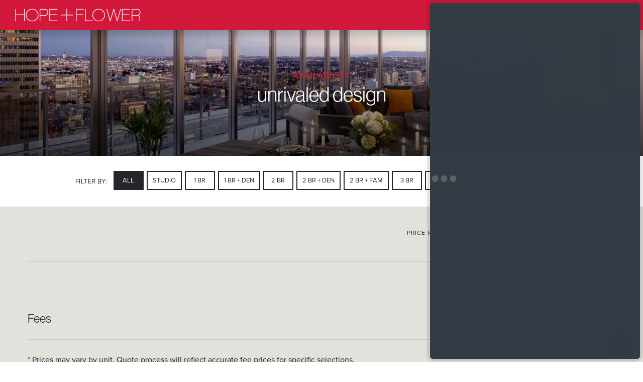

--- FILE ---
content_type: text/html; charset=UTF-8
request_url: https://hopeflowerdtla.com/availability?plan=b20
body_size: 181679
content:


            

<!DOCTYPE html>
<html xmlns="http://www.w3.org/1999/xhtml" lang="en-US">
  <head>
    				
	<title>Floorplans | Hope + Flower</title>
	<meta name="description" content="Hope + Flower floorplans and availability." />
	<link rel="alternate" href="https://hopeflowerdtla.com/" hreflang="en-us" />

	<meta property="fb:app_id" content="">
	<meta property="og:url" content="https://hopeflowerdtla.com/availability?plan=b20" />
	<meta property="og:type" content="website" />
	<meta property="og:title" content="Floorplans - Hope And Flower" />
	<meta property="og:image" content="" />
	<meta property="og:description" content="Hope + Flower floorplans and availability." />
	<meta property="og:site_name" content="Hope + Flower" />
	<meta property="og:locale" content="en_US" />
	<meta property="og:locale:alternate" content="en_US" />
	
	<meta name="twitter:card" content="summary_large_image" />
	<meta name="twitter:site" content="" />
	<meta name="twitter:url" content="https://hopeflowerdtla.com/availability?plan=b20" />
	<meta name="twitter:title" content="Floorplans - Hope And Flower" />
	<meta name="twitter:description" content="Hope + Flower floorplans and availability." />
	<meta name="twitter:image" content="" />

	
	<link rel="home" href="https://hopeflowerdtla.com/" />

		<link rel="canonical" href="https://hopeflowerdtla.com/availability">

    <meta name="viewport" content="width=device-width, initial-scale=1.0"/>
    <meta http-equiv="content-type" content="text/html; charset=UTF-8">

    
    <link rel="icon" type="image/png" href="/favicon.ico">
    <link rel="home" href="https://hopeflowerdtla.com/" />

    <link rel="stylesheet" href="https://use.typekit.net/dlj1igj.css">
    <link rel="stylesheet" href="https://hopeflowerdtla.com/css/style.css" type="text/css" />

    <script
      type="text/javascript"
      src="https://app.termly.io/resource-blocker/73cf2c3b-130b-4ee6-b2a7-ea1e56a369e6?autoBlock=on"
    ></script>


    
          <!-- Google Tag Manager -->
      <script>(function(w,d,s,l,i){w[l]=w[l]||[];w[l].push({'gtm.start':
      new Date().getTime(),event:'gtm.js'});var f=d.getElementsByTagName(s)[0],
      j=d.createElement(s),dl=l!='dataLayer'?'&l='+l:'';j.async=true;j.src=
      'https://www.googletagmanager.com/gtm.js?id='+i+dl;f.parentNode.insertBefore(j,f);
    })(window,document,'script','dataLayer','GTM-P73BH4J');</script>
      <!-- End Google Tag Manager -->
    
    
  </head>

  <body class="en-US template-general page-availability banner-general " id="top">
    

          <!-- Google Tag Manager (noscript) -->
      <noscript><iframe src="https://www.googletagmanager.com/ns.html?id=GTM-P73BH4J"
      height="0" width="0" style="display:none;visibility:hidden"></iframe></noscript>
      <!-- End Google Tag Manager (noscript) -->
    
    <div id="top" class="wrapper">
      

<header class="head ">
  
  <div class="head__bottom bg-header-bottom">
    <a href="https://hopeflowerdtla.com/" class="head__nav__logo">
      <span class="ratio ratio--logo">
        <svg version="1.1" id="Layer_1" xmlns="http://www.w3.org/2000/svg" xmlns:xlink="http://www.w3.org/1999/xlink" x="0px" y="0px"
	 width="250px" height="25.089px" viewBox="0 0 250 25.089" enable-background="new 0 0 250 25.089" xml:space="preserve">
<path fill="#FFFFFF" d="M166.532,1.234c6.236,0,11.31,5.073,11.31,11.31c0,6.237-5.073,11.31-11.31,11.31s-11.31-5.073-11.31-11.31
	C155.222,6.308,160.295,1.234,166.532,1.234 M166.532,0c-6.928,0-12.545,5.617-12.545,12.544c0,6.928,5.617,12.545,12.545,12.545
	c6.927,0,12.544-5.617,12.544-12.545C179.076,5.617,173.459,0,166.532,0"/>
<path fill="#FFFFFF" d="M121.248,24.601h1.297V12.478h12.685v-1.262h-12.685V1.58h14.19V0.284h-15.487V24.601z M140.869,0.284
	h-1.297v24.317h15.277v-1.296h-13.98V0.284z M203.608,22.289l-6.237-22.005h-1.401l-6.238,22.005l-6.236-22.005h-1.367l6.938,24.317
	h1.366l6.237-22.039l6.236,22.039h1.367l6.902-24.317h-1.331L203.608,22.289z M212.964,24.601h16.118v-1.296H214.26V12.478h13.28
	v-1.262h-13.28V1.58h14.822V0.284h-16.118V24.601z M249.264,21.658c0,0.911,0.246,2.243,0.525,2.942h-1.331
	c-0.315-0.666-0.491-1.506-0.491-2.628v-3.539c0-3.855-2.803-4.695-5.15-4.695h-9.005v10.862h-1.296V0.284h10.231
	c4.485,0,7.253,2.592,7.253,6.727c0,2.909-1.577,5.116-4.064,6.098c2.137,0.806,3.329,2.628,3.329,5.326V21.658z M242.887,12.478
	c2.874,0,5.782-1.717,5.782-5.467c0-3.434-2.138-5.431-5.922-5.431h-8.935v10.897H242.887z M115.15,12.983v-1.256h-11.605V0.122
	h-1.256v11.605H90.683v1.256h11.605v11.605h1.256V12.983H115.15z M17.625,24.667V12.579H1.297v12.089H0V0.351h1.297v10.897h16.328
	V0.351h1.296v24.317H17.625z M58.467,0.351h-9.706v24.317h1.296V13.841h8.515c4.204,0,7.113-2.769,7.113-6.763
	C65.685,2.943,62.917,0.351,58.467,0.351 M58.572,12.544h-8.515V1.646h8.41c3.749,0,5.921,1.998,5.921,5.432
	C64.388,10.827,61.48,12.544,58.572,12.544 M84.185,23.372H69.364V12.544h14.455v-1.261H69.364V1.646h14.821V0.351H68.067v24.317
	h16.118V23.372z"/>
<path fill="#FFFFFF" d="M33.687,1.234c6.237,0,11.311,5.073,11.311,11.31c0,6.237-5.074,11.31-11.311,11.31
	c-6.236,0-11.31-5.073-11.31-11.31C22.377,6.308,27.451,1.234,33.687,1.234 M33.687,0c-6.927,0-12.544,5.617-12.544,12.544
	c0,6.928,5.617,12.545,12.544,12.545c6.928,0,12.545-5.617,12.545-12.545C46.231,5.617,40.615,0,33.687,0"/>
</svg>
      </span>
    </a>

    <button class="head__burger head__burger--spin js-menu-trigger">
      <span class="head__burger__box pos-r dis-ib">
        <span class="head__burger__inner"></span>
      </span>
    </button>

    <div class="dis-n@sm">
            <a class="head__apply btn btn--register" href="https://hopeflowerdtla.securecafe.com/onlineleasing/hope-flower/guestlogin.aspx" target="_blank">
        Apply Now
      </a>
    </div>

    <nav class="head__slide-nav h-cf bg-white js-menu">
      <div class="head__slide-nav__wrap js-menu">
        <div class="head__slide-nav__container">
          <ul class="head__slide-nav__ul h-list-reset">
                                          <li class="head__slide-nav__li head__slide-nav__animate" style="transition-delay: 0s">
                                                          <a class="head__slide-nav__a " href="https://hopeflowerdtla.com/" >
                                              Home
                                          </a>
                                  </li>
              
                                                        <li class="head__slide-nav__li head__slide-nav__animate" style="transition-delay: 0.075s">
                                                          <a class="head__slide-nav__a " href="https://hopeflowerdtla.com/amenities" >
                                              Amenities
                                          </a>
                                  </li>
              
                                                        <li class="head__slide-nav__li head__slide-nav__animate" style="transition-delay: 0.15s">
                                                          <a class="head__slide-nav__a " href="https://hopeflowerdtla.com/features" >
                                              Features
                                          </a>
                                  </li>
              
                                                        <li class="head__slide-nav__li head__slide-nav__animate" style="transition-delay: 0.225s">
                                                          <a class="head__slide-nav__a " href="https://hopeflowerdtla.com/neighborhood" >
                                              Neighborhood
                                          </a>
                                  </li>
              
                                                        <li class="head__slide-nav__li head__slide-nav__animate" style="transition-delay: 0.3s">
                                                          <a class="head__slide-nav__a " href="https://hopeflowerdtla.com/floorplans" >
                                              Floorplans
                                          </a>
                                  </li>
              
                                                        <li class="head__slide-nav__li head__slide-nav__animate" style="transition-delay: 0.375s">
                                                          <a class="head__slide-nav__a is-active" href="https://hopeflowerdtla.com/availability" >
                                              Availability
                                          </a>
                                  </li>
              
                                                        <li class="head__slide-nav__li head__slide-nav__animate" style="transition-delay: 0.45s">
                                                          <a class="head__slide-nav__a " href="https://hopeflowerdtla.com/skyhomes" >
                                              Skyhomes
                                          </a>
                                  </li>
              
                                                        <li class="head__slide-nav__li head__slide-nav__animate" style="transition-delay: 0.525s">
                                                          <a class="head__slide-nav__a " href="https://hopeflowerdtla.com/360-views" >
                                              360° Views
                                          </a>
                                  </li>
              
                                                        <li class="head__slide-nav__li head__slide-nav__animate" style="transition-delay: 0.6s">
                                                          <a class="head__slide-nav__a " href="https://hopeflowerdtla.com/thepenthousecollection" >
                                              Penthouse Collection
                                          </a>
                                  </li>
              
                                                        <li class="head__slide-nav__li head__slide-nav__animate" style="transition-delay: 0.675s">
                                                          <a class="head__slide-nav__a " href="https://hopeflowerdtla.com/gallery" >
                                              Gallery
                                          </a>
                                  </li>
              
                                                        <li class="head__slide-nav__li head__slide-nav__animate" style="transition-delay: 0.75s">
                                                        
                  <a class="head__slide-nav__a" href="https://stayinglevel.com/destinations/los-angeles/downtown-flower/" target="_blank">
                    Level Furnished Living
                  </a>
                </li>
              
                                                        <li class="head__slide-nav__li head__slide-nav__animate" style="transition-delay: 0.825s">
                                                          <a class="head__slide-nav__a " href="https://hopeflowerdtla.com/contact" >
                                              Contact
                                          </a>
                                  </li>
              
                                                        <li class="head__slide-nav__li head__slide-nav__li--divider head__slide-nav__animate " style="transition-delay: 0.9s"></li>
              
                                                        <li class="head__slide-nav__li head__slide-nav__animate" style="transition-delay: 0.975s">
                                                        
                  <a class="btn btn--full btn--solid" href="/schedule-a-tour" target="_blank">
                    Schedule a Tour
                  </a>
                </li>
              
                                                        <li class="head__slide-nav__li head__slide-nav__animate" style="transition-delay: 1.05s">
                                                        
                  <a class="btn btn--full btn--custom" href="https://hopeflowerdtla.securecafe.com/onlineleasing/hope-flower/guestlogin.aspx" target="_blank">
                    Apply Now
                  </a>
                </li>
              
                                                        <li class="head__slide-nav__li head__slide-nav__li--divider head__slide-nav__animate " style="transition-delay: 1.125s"></li>
              
                                                        <li class="head__slide-nav__li head__slide-nav__animate" style="transition-delay: 1.2s">
                                                        
                  <a class="head__slide-nav__a" href="https://hopeflowerdtla.securecafe.com/residentservices/hope-flower/userlogin.aspx" target="_blank">
                    Residents
                  </a>
                </li>
              
                                                        <li class="head__slide-nav__li head__slide-nav__animate" style="transition-delay: 1.275s">
                                                        
                  <a class="head__slide-nav__a" href="https://www.onni.com/about/onni-rewards/" target="_blank">
                    Onni Rewards
                  </a>
                </li>
              
                                                        <li class="head__slide-nav__li head__slide-nav__animate" style="transition-delay: 1.35s">
                                                        
                  <a class="head__slide-nav__a" href="https://onni.com" target="_blank">
                    Onni Group
                  </a>
                </li>
              
                                                        <li class="head__slide-nav__li head__slide-nav__animate" style="transition-delay: 1.425s">
                                                          <a class="head__slide-nav__a " href="https://hopeflowerdtla.com/blog" >
                                              Blog
                                          </a>
                                  </li>
              
                                    </ul>

          
                    <div class="head__slide-nav__divider head__slide-nav__animate" style="transition-delay: 1.575s"></div>

          <ul class="head__slide-nav__ul h-list-reset">
            
            <li class="head__slide-nav__li head__slide-nav__animate" style="transition-delay: 1.65s">
              <a class="head__slide-nav__a" href="tel:2136529972">
                213-652-9972
              </a>
            </li>

                        <li class="head__slide-nav__li head__slide-nav__animate" style="transition-delay: 1.725s">
              <a class="head__slide-nav__a" href="mailto:hopeflower@onni.com">
                hopeflower@onni.com
              </a>
            </li>
          </ul>

          <br />

                    <div class="social social--nav head__slide-nav__animate" style="transition-delay: 1.8s">
            <ul class="social__ul h-list-reset">
              <li class="social__li">
                <a class="social__a" href="https://www.facebook.com/hopeflowerDTLA/" target="_blank">
                  <div class="ratio ratio--square">
                    <svg version="1.1" id="Layer_1" xmlns="http://www.w3.org/2000/svg" xmlns:xlink="http://www.w3.org/1999/xlink" x="0px" y="0px"
	 width="60px" height="50px" viewBox="0 0 60 50" enable-background="new 0 0 60 50" xml:space="preserve">
<g id="Layer_5" display="none">
	<path display="inline" fill="#FFFFFF" d="M40.348,25.019h-6.955c0,11.112,0,24.797,0,24.797H23.086c0,0,0-13.547,0-24.797h-4.901
		v-8.761h4.901v-5.671c0-4.059,1.927-10.402,10.4-10.402l7.634,0.03v8.506c0,0-4.642,0-5.541,0c-0.902,0-2.187,0.448-2.187,2.387
		v5.149h7.856L40.348,25.019z"/>
</g>
<path fill="#FFFFFF" d="M41.52,24.99h-6.726c0,10.747,0,23.983,0,23.983h-9.967c0,0,0-13.102,0-23.983h-4.741v-8.472h4.741v-5.485
	c0-3.926,1.863-10.061,10.058-10.061l7.383,0.029v8.227c0,0-4.488,0-5.358,0c-0.874,0-2.115,0.434-2.115,2.309v4.98h7.599
	L41.52,24.99z"/>
</svg>
                  </div>
                </a>
              </li>
              <li class="social__li">
                <a class="social__a" href="https://twitter.com/HopeFlowerDTLA" target="_blank">
                  <div class="ratio ratio--square">
                    <?xml version="1.0" encoding="utf-8"?>
<!-- Generator: Adobe Illustrator 27.7.0, SVG Export Plug-In . SVG Version: 6.00 Build 0)  -->
<svg version="1.1" id="Layer_1" xmlns="http://www.w3.org/2000/svg" xmlns:xlink="http://www.w3.org/1999/xlink" x="0px" y="0px"
	 viewBox="0 0 60 50" style="enable-background:new 0 0 60 50;" xml:space="preserve">
<style type="text/css">
	.st0{fill:#FFFFFF;}
</style>
<path class="st0" d="M34.6,21.4l18.1-21h-4.3L32.7,18.6L20.2,0.4H5.7l19,27.6l-19,22H10l16.6-19.3L39.8,50h14.5L34.6,21.4L34.6,21.4
	z M28.8,28.2l-1.9-2.7L11.6,3.6h6.6l12.3,17.6l1.9,2.7l16,22.9h-6.6L28.8,28.2L28.8,28.2z"/>
</svg>
                  </div>
                </a>
              </li>
              <li class="social__li">
                <a class="social__a" href="https://www.instagram.com/hopeflowerdtla/" target="_blank">
                  <div class="ratio ratio--square">
                    <svg width="504px" height="504px" viewBox="0 0 504 504" version="1.1" xmlns="http://www.w3.org/2000/svg" xmlns:xlink="http://www.w3.org/1999/xlink">
    <!-- Generator: Sketch 42 (36781) - http://www.bohemiancoding.com/sketch -->
    <defs>
        <polygon id="path-1" points="0 503.94 503.841 503.94 503.841 0.159 0 0.159"></polygon>
    </defs>
    <g id="Group-3">
        <mask id="mask-2" fill="white">
            <use xlink:href="#path-1"></use>
        </mask>
        <g id="Clip-2"></g>
        <path d="M251.921,0.159 C183.503,0.159 174.924,0.449 148.054,1.675 C121.24,2.898 102.927,7.157 86.903,13.385 C70.337,19.822 56.288,28.436 42.282,42.441 C28.277,56.447 19.663,70.496 13.226,87.062 C6.998,103.086 2.739,121.399 1.516,148.213 C0.29,175.083 0,183.662 0,252.08 C0,320.497 0.29,329.076 1.516,355.946 C2.739,382.76 6.998,401.073 13.226,417.097 C19.663,433.663 28.277,447.712 42.282,461.718 C56.288,475.723 70.337,484.337 86.903,490.775 C102.927,497.002 121.24,501.261 148.054,502.484 C174.924,503.71 183.503,504 251.921,504 C320.338,504 328.917,503.71 355.787,502.484 C382.601,501.261 400.914,497.002 416.938,490.775 C433.504,484.337 447.553,475.723 461.559,461.718 C475.564,447.712 484.178,433.663 490.616,417.097 C496.843,401.073 501.102,382.76 502.325,355.946 C503.551,329.076 503.841,320.497 503.841,252.08 C503.841,183.662 503.551,175.083 502.325,148.213 C501.102,121.399 496.843,103.086 490.616,87.062 C484.178,70.496 475.564,56.447 461.559,42.441 C447.553,28.436 433.504,19.822 416.938,13.385 C400.914,7.157 382.601,2.898 355.787,1.675 C328.917,0.449 320.338,0.159 251.921,0.159 Z M251.921,45.55 C319.186,45.55 327.154,45.807 353.718,47.019 C378.28,48.139 391.619,52.243 400.496,55.693 C412.255,60.263 420.647,65.722 429.462,74.538 C438.278,83.353 443.737,91.745 448.307,103.504 C451.757,112.381 455.861,125.72 456.981,150.282 C458.193,176.846 458.45,184.814 458.45,252.08 C458.45,319.345 458.193,327.313 456.981,353.877 C455.861,378.439 451.757,391.778 448.307,400.655 C443.737,412.414 438.278,420.806 429.462,429.621 C420.647,438.437 412.255,443.896 400.496,448.466 C391.619,451.916 378.28,456.02 353.718,457.14 C327.158,458.352 319.191,458.609 251.921,458.609 C184.65,458.609 176.684,458.352 150.123,457.14 C125.561,456.02 112.222,451.916 103.345,448.466 C91.586,443.896 83.194,438.437 74.379,429.621 C65.564,420.806 60.104,412.414 55.534,400.655 C52.084,391.778 47.98,378.439 46.86,353.877 C45.648,327.313 45.391,319.345 45.391,252.08 C45.391,184.814 45.648,176.846 46.86,150.282 C47.98,125.72 52.084,112.381 55.534,103.504 C60.104,91.745 65.563,83.353 74.379,74.538 C83.194,65.722 91.586,60.263 103.345,55.693 C112.222,52.243 125.561,48.139 150.123,47.019 C176.687,45.807 184.655,45.55 251.921,45.55 L251.921,45.55 Z" id="Fill-1" fill="#ffffff" mask="url(#mask-2)"></path>
    </g>
    <path d="M251.921,336.053 C205.543,336.053 167.947,298.457 167.947,252.08 C167.947,205.702 205.543,168.106 251.921,168.106 C298.298,168.106 335.894,205.702 335.894,252.08 C335.894,298.457 298.298,336.053 251.921,336.053 Z M251.921,122.715 C180.474,122.715 122.556,180.633 122.556,252.08 C122.556,323.526 180.474,381.444 251.921,381.444 C323.367,381.444 381.285,323.526 381.285,252.08 C381.285,180.633 323.367,122.715 251.921,122.715 L251.921,122.715 Z" id="Fill-4" fill="#ffffff"></path>
    <path d="M416.627,117.604 C416.627,134.3 403.092,147.834 386.396,147.834 C369.701,147.834 356.166,134.3 356.166,117.604 C356.166,100.908 369.701,87.373 386.396,87.373 C403.092,87.373 416.627,100.908 416.627,117.604" id="Fill-5" fill="#ffffff"></path>
</svg>
                  </div>
                </a>
              </li>
            </ul>
          </div>
        </div>
      </div>

      <button class="head__slide-nav__close js-menu-trigger"></button>
    </nav>
  </div>
</header>

      <main class="main">
                  <div class="banner banner--default banner--overlay color-white">
                  
    
                    
                    
                    
    
<div class="banner__img lazy-bg lazyload" data-bgset="https://s3.us-west-2.amazonaws.com/hopeandflower/banners/_c600w/banner2.jpg 600w, https://s3.us-west-2.amazonaws.com/hopeandflower/banners/_c1000w/banner2.jpg 1000w, https://s3.us-west-2.amazonaws.com/hopeandflower/banners/_c1400w/banner2.jpg 1400w, https://s3.us-west-2.amazonaws.com/hopeandflower/banners/_c1920w/banner2.jpg 1920w" data-sizes="auto"></div>
      
      <div class="banner__t dis-t">
        <div class="banner__tc dis-tc">
          <div class="wrap__gutter">
            <div class="wrap__inner">
              <div class="banner__container">
                <div class="content content--banner--sm">
                  <h1 class="color-primary">
                                        Availability

                                          <span class="color-white">unrivaled design</span>
                                      </h1>
                </div>
              </div>
            </div>
          </div>
        </div>
      </div>
      </div>
  
<div id="intro"></div>


  


<section class="section section--component section--availability  ">
  
    
    


  <section class="section section--intro">
    <div class="wrap">
      <div class="wrap__gutter">
        <div class="wrap__inner">
          <div class="content content--intro">
            <div class="flex flex--wrap flex--align-c flex--justify-c">
              <span class="btn__label flex col-12@sm align-c dis-b@sm">Filter By:</span>

                              <button class="btn btn--filter js-plan-type flex is-active" data-cat="*">
                  All
                </button>

                                  <button class="btn btn--filter js-plan-type flex" data-cat="studio">
                    Studio
                  </button>
                                  <button class="btn btn--filter js-plan-type flex" data-cat="1-br">
                    1 BR
                  </button>
                                  <button class="btn btn--filter js-plan-type flex" data-cat="1-br-den">
                    1 BR + DEN
                  </button>
                                  <button class="btn btn--filter js-plan-type flex" data-cat="2-br">
                    2 BR
                  </button>
                                  <button class="btn btn--filter js-plan-type flex" data-cat="2-br-den">
                    2 BR + DEN
                  </button>
                                  <button class="btn btn--filter js-plan-type flex" data-cat="2-br-fam">
                    2 BR + FAM
                  </button>
                                  <button class="btn btn--filter js-plan-type flex" data-cat="3-br">
                    3 BR
                  </button>
                                  <button class="btn btn--filter js-plan-type flex" data-cat="3-br-den">
                    3 BR + DEN
                  </button>
                                  <button class="btn btn--filter js-plan-type flex" data-cat="3-br-fam">
                    3 BR + FAM
                  </button>
                
                                  <a class="btn btn--filter flex" href="/furnished">
                    Furnished
                  </a>
                                          </div>
          </div>
        </div>
      </div>
    </div>
  </section>

<section class="floorplan bg-floorplans">
  <div class="floorplan__intro">
  <div class="wrap">
    <div class="wrap__gutter">
      <div class="wrap__inner">
        <div class="section section--xs floorplan__border">
          <div class="grid">
            <div class="grid__col col-4 col-12@md col-12@sm float-l">
                          </div>

            <div class="grid col-8 col-12@md col-12@sm float-r float-n@md float-n@sm align-r align-l@md align-l@sm h-cf">
              <div class="form form--floorplan h-cf">
                <div class="floorplan__filter__label dis-ib dis-b@md dis-b@sm float-l float-n@md float-n@sm">
                  Price Range:
                </div>
                <div class="form__element form__element--small float-l">
                  <div class="form__element__wrap">
                    <div class="form__select__wrap bg-white">
                      <select class="bg-white floorplan__select floorplan__select--price js-price js-price-min">
                                                                              <option value="0" selected>Min</option>
                                                    <option value="2000">$2000</option>
                                                                            <option value="2500">$2500</option>
                                                                            <option value="3000">$3000</option>
                                                                            <option value="3500">$3500</option>
                                                                            <option value="4000">$4000</option>
                                                                            <option value="4500">$4500</option>
                                                                            <option value="5000">$5000</option>
                                                                            <option value="5500">$5500</option>
                                                                            <option value="6000">$6000</option>
                                                                            <option value="6500">$6500</option>
                                                                            <option value="7000">$7000</option>
                                                                            <option value="7500">$7500</option>
                                                                            <option value="8000">$8000</option>
                                                                            <option value="8500">$8500</option>
                                                                            <option value="9000">$9000</option>
                                                                            <option value="9500">$9500</option>
                                                                            <option value="10000">$10000</option>
                                              </select>
                    </div>
                  </div>
                </div>

                <div class="form__divider dis-ib float-l">-</div>

                <div class="form__element form__element--small float-l">
                  <div class="form__element__wrap">
                    <div class="form__select__wrap bg-white">
                      <select class="bg-white floorplan__select floorplan__select--price js-price js-price-max">
                        <option value="100000" selected>Max</option>
                                                  <option value="2000">$2000</option>
                                                  <option value="2500">$2500</option>
                                                  <option value="3000">$3000</option>
                                                  <option value="3500">$3500</option>
                                                  <option value="4000">$4000</option>
                                                  <option value="4500">$4500</option>
                                                  <option value="5000">$5000</option>
                                                  <option value="5500">$5500</option>
                                                  <option value="6000">$6000</option>
                                                  <option value="6500">$6500</option>
                                                  <option value="7000">$7000</option>
                                                  <option value="7500">$7500</option>
                                                  <option value="8000">$8000</option>
                                                  <option value="8500">$8500</option>
                                                  <option value="9000">$9000</option>
                                                  <option value="9500">$9500</option>
                                                  <option value="10000">$10000</option>
                                              </select>
                    </div>
                  </div>
                </div>

                              </div>
            </div>
          </div>
        </div>
      </div>
    </div>
  </div>
</div>

  <div class="section section--sm">
    <div class="wrap">
      <div class="wrap__gutter">
        <div class="wrap__inner">
          <div class="floorplan__availability"  data-filter="b20">
                                                          
                                                              
                                  
                  
                                                        <div class="floorplan__availability__panel js-plan-group" data-cat="studio" data-length="1" data-plan-slug="a1">
                      <div class="floorplan__availability__intro">
                        <div class="content content--availability">
                          <h2>plan <span>A1</span></h2>
                          <div class="floorplan__divider">|</div>
                          <span class="text-upper">
                                                          <p class="text-lower">Studio</p>
                            
                            <div class="floorplan__divider">|</div>

                            <p>FLOWER</p>
                          </span>

                          <div class="dis-n dis-b@sm"><br></div>

                          <a class="btn btn--floorplan js-ajax" href="https://hopeflowerdtla.com/floorplans/a1">View Floorplan</a>
                        </div>
                      </div>
                      <div class="floorplan__availability__container align-l">
                          <div class="floorplan__availability__row floorplan__availability__row--title">
    <ul class="floorplan__availability__ul floorplan__availability__ul--title h-list-reset h-cf text-upper">
      <li class="floorplan__availability__li"><span>Residence</span></li>
      <li class="floorplan__availability__li"><span>Price</span></li>
      <li class="floorplan__availability__li"><span>Sqft.</span></li>
      <li class="floorplan__availability__li"><span>Status</span></li>
    </ul>
  </div>

  <div class="floorplan__availability__results">
                          
                
        
        <div class="floorplan__availability__row is-active js-plan-row" data-unit="0823" data-cat="studio" data-rent-min="2474" data-rent-max="2693">
          <ul class="floorplan__availability__ul floorplan__availability__ul--row h-list-reset h-cf">
            <li class="floorplan__availability__li floorplan__availability__li--data">
              <span>#823</span>
            </li>
            <li class="floorplan__availability__li floorplan__availability__li--data">
              <span>

                
                                          $2,474 - $2,693<br />
                    
                
              </span>
            </li>
            <li class="floorplan__availability__li floorplan__availability__li--data">
              <span>519 sqft</span>
            </li>
            <li class="floorplan__availability__li floorplan__availability__li--data">
                                                <span><strong class="floorplan__availability__color">2/18/2026</strong></span>
                                          </li>
            <li class="floorplan__availability__li floorplan__availability__li--link">
                                            <a class="btn btn--apply" href="https://hopeflowerdtla.securecafe.com/onlineleasing/hope-flower/oleapplication.aspx?stepname=RentalOptions&amp;myOlePropertyId=626694&amp;FloorPlanID=3122759&amp;UnitID=30308561&amp;header=1" target="_blank">
                  Inquire
                </a>
                          </li>
          </ul>
        </div>
            </div>
                      </div>
                    </div>
                                                                                
                                  
                  
                                                        <div class="floorplan__availability__panel js-plan-group" data-cat="studio" data-length="3" data-plan-slug="a2">
                      <div class="floorplan__availability__intro">
                        <div class="content content--availability">
                          <h2>plan <span>A2</span></h2>
                          <div class="floorplan__divider">|</div>
                          <span class="text-upper">
                                                          <p class="text-lower">Studio</p>
                            
                            <div class="floorplan__divider">|</div>

                            <p>FLOWER</p>
                          </span>

                          <div class="dis-n dis-b@sm"><br></div>

                          <a class="btn btn--floorplan js-ajax" href="https://hopeflowerdtla.com/floorplans/a2">View Floorplan</a>
                        </div>
                      </div>
                      <div class="floorplan__availability__container align-l">
                          <div class="floorplan__availability__row floorplan__availability__row--title">
    <ul class="floorplan__availability__ul floorplan__availability__ul--title h-list-reset h-cf text-upper">
      <li class="floorplan__availability__li"><span>Residence</span></li>
      <li class="floorplan__availability__li"><span>Price</span></li>
      <li class="floorplan__availability__li"><span>Sqft.</span></li>
      <li class="floorplan__availability__li"><span>Status</span></li>
    </ul>
  </div>

  <div class="floorplan__availability__results">
                          
                
        
        <div class="floorplan__availability__row is-active js-plan-row" data-unit="1023" data-cat="studio" data-rent-min="2534" data-rent-max="2585">
          <ul class="floorplan__availability__ul floorplan__availability__ul--row h-list-reset h-cf">
            <li class="floorplan__availability__li floorplan__availability__li--data">
              <span>#1023</span>
            </li>
            <li class="floorplan__availability__li floorplan__availability__li--data">
              <span>

                
                                          $2,534 - $2,585<br />
                    
                
              </span>
            </li>
            <li class="floorplan__availability__li floorplan__availability__li--data">
              <span>522 sqft</span>
            </li>
            <li class="floorplan__availability__li floorplan__availability__li--data">
                                                <span><strong class="floorplan__availability__color">2/7/2026</strong></span>
                                          </li>
            <li class="floorplan__availability__li floorplan__availability__li--link">
                                            <a class="btn btn--apply" href="https://hopeflowerdtla.securecafe.com/onlineleasing/hope-flower/oleapplication.aspx?stepname=RentalOptions&amp;myOlePropertyId=626694&amp;FloorPlanID=3122757&amp;UnitID=30308613&amp;header=1" target="_blank">
                  Inquire
                </a>
                          </li>
          </ul>
        </div>
                                
                
        
        <div class="floorplan__availability__row is-active js-plan-row" data-unit="1223" data-cat="studio" data-rent-min="2544" data-rent-max="2642">
          <ul class="floorplan__availability__ul floorplan__availability__ul--row h-list-reset h-cf">
            <li class="floorplan__availability__li floorplan__availability__li--data">
              <span>#1223</span>
            </li>
            <li class="floorplan__availability__li floorplan__availability__li--data">
              <span>

                
                                          $2,544 - $2,642<br />
                    
                
              </span>
            </li>
            <li class="floorplan__availability__li floorplan__availability__li--data">
              <span>522 sqft</span>
            </li>
            <li class="floorplan__availability__li floorplan__availability__li--data">
                                                <span><strong class="floorplan__availability__color">2/10/2026</strong></span>
                                          </li>
            <li class="floorplan__availability__li floorplan__availability__li--link">
                                            <a class="btn btn--apply" href="https://hopeflowerdtla.securecafe.com/onlineleasing/hope-flower/oleapplication.aspx?stepname=RentalOptions&amp;myOlePropertyId=626694&amp;FloorPlanID=3122757&amp;UnitID=30308665&amp;header=1" target="_blank">
                  Inquire
                </a>
                          </li>
          </ul>
        </div>
                                
                
        
        <div class="floorplan__availability__row is-active js-plan-row" data-unit="1723" data-cat="studio" data-rent-min="2582" data-rent-max="2582">
          <ul class="floorplan__availability__ul floorplan__availability__ul--row h-list-reset h-cf">
            <li class="floorplan__availability__li floorplan__availability__li--data">
              <span>#1723</span>
            </li>
            <li class="floorplan__availability__li floorplan__availability__li--data">
              <span>

                
                                          $2,582<br />
                    
                
              </span>
            </li>
            <li class="floorplan__availability__li floorplan__availability__li--data">
              <span>522 sqft</span>
            </li>
            <li class="floorplan__availability__li floorplan__availability__li--data">
                                                <span><strong class="floorplan__availability__color">2/23/2026</strong></span>
                                          </li>
            <li class="floorplan__availability__li floorplan__availability__li--link">
                                            <a class="btn btn--apply" href="https://hopeflowerdtla.securecafe.com/onlineleasing/hope-flower/oleapplication.aspx?stepname=RentalOptions&amp;myOlePropertyId=626694&amp;FloorPlanID=3122757&amp;UnitID=30308743&amp;header=1" target="_blank">
                  Inquire
                </a>
                          </li>
          </ul>
        </div>
            </div>
                      </div>
                    </div>
                                                                                
                                  
                  
                                                        <div class="floorplan__availability__panel js-plan-group" data-cat="studio" data-length="2" data-plan-slug="a3">
                      <div class="floorplan__availability__intro">
                        <div class="content content--availability">
                          <h2>plan <span>A3</span></h2>
                          <div class="floorplan__divider">|</div>
                          <span class="text-upper">
                                                          <p class="text-lower">Studio</p>
                            
                            <div class="floorplan__divider">|</div>

                            <p>FLOWER</p>
                          </span>

                          <div class="dis-n dis-b@sm"><br></div>

                          <a class="btn btn--floorplan js-ajax" href="https://hopeflowerdtla.com/floorplans/a3">View Floorplan</a>
                        </div>
                      </div>
                      <div class="floorplan__availability__container align-l">
                          <div class="floorplan__availability__row floorplan__availability__row--title">
    <ul class="floorplan__availability__ul floorplan__availability__ul--title h-list-reset h-cf text-upper">
      <li class="floorplan__availability__li"><span>Residence</span></li>
      <li class="floorplan__availability__li"><span>Price</span></li>
      <li class="floorplan__availability__li"><span>Sqft.</span></li>
      <li class="floorplan__availability__li"><span>Status</span></li>
    </ul>
  </div>

  <div class="floorplan__availability__results">
                          
                
        
        <div class="floorplan__availability__row is-active js-plan-row" data-unit="1021" data-cat="studio" data-rent-min="2474" data-rent-max="2890">
          <ul class="floorplan__availability__ul floorplan__availability__ul--row h-list-reset h-cf">
            <li class="floorplan__availability__li floorplan__availability__li--data">
              <span>#1021</span>
            </li>
            <li class="floorplan__availability__li floorplan__availability__li--data">
              <span>

                
                                          $2,474 - $2,890<br />
                    
                
              </span>
            </li>
            <li class="floorplan__availability__li floorplan__availability__li--data">
              <span>525 sqft</span>
            </li>
            <li class="floorplan__availability__li floorplan__availability__li--data">
                                                <span><strong>Available</strong></span>
                                          </li>
            <li class="floorplan__availability__li floorplan__availability__li--link">
                                            <a class="btn btn--apply" href="https://hopeflowerdtla.securecafe.com/onlineleasing/hope-flower/oleapplication.aspx?stepname=RentalOptions&amp;myOlePropertyId=626694&amp;FloorPlanID=3122758&amp;UnitID=30308611&amp;header=1" target="_blank">
                  Apply Now
                </a>
                          </li>
          </ul>
        </div>
                                
                
        
        <div class="floorplan__availability__row is-active js-plan-row" data-unit="2221" data-cat="studio" data-rent-min="2421" data-rent-max="2421">
          <ul class="floorplan__availability__ul floorplan__availability__ul--row h-list-reset h-cf">
            <li class="floorplan__availability__li floorplan__availability__li--data">
              <span>#2221</span>
            </li>
            <li class="floorplan__availability__li floorplan__availability__li--data">
              <span>

                
                                          $2,421<br />
                    
                
              </span>
            </li>
            <li class="floorplan__availability__li floorplan__availability__li--data">
              <span>525 sqft</span>
            </li>
            <li class="floorplan__availability__li floorplan__availability__li--data">
                                                <span><strong class="floorplan__availability__color">3/11/2026</strong></span>
                                          </li>
            <li class="floorplan__availability__li floorplan__availability__li--link">
                                            <a class="btn btn--apply" href="https://hopeflowerdtla.securecafe.com/onlineleasing/hope-flower/oleapplication.aspx?stepname=RentalOptions&amp;myOlePropertyId=626694&amp;FloorPlanID=3122758&amp;UnitID=30308829&amp;header=1" target="_blank">
                  Inquire
                </a>
                          </li>
          </ul>
        </div>
            </div>
                      </div>
                    </div>
                                                                                
                                                              
                                  
                  
                                                        <div class="floorplan__availability__panel js-plan-group" data-cat="1-br" data-length="1" data-plan-slug="b">
                      <div class="floorplan__availability__intro">
                        <div class="content content--availability">
                          <h2>plan <span>B</span></h2>
                          <div class="floorplan__divider">|</div>
                          <span class="text-upper">
                                                          <p class="text-lower">1 BR</p>
                            
                            <div class="floorplan__divider">|</div>

                            <p>FLOWER</p>
                          </span>

                          <div class="dis-n dis-b@sm"><br></div>

                          <a class="btn btn--floorplan js-ajax" href="https://hopeflowerdtla.com/floorplans/b">View Floorplan</a>
                        </div>
                      </div>
                      <div class="floorplan__availability__container align-l">
                          <div class="floorplan__availability__row floorplan__availability__row--title">
    <ul class="floorplan__availability__ul floorplan__availability__ul--title h-list-reset h-cf text-upper">
      <li class="floorplan__availability__li"><span>Residence</span></li>
      <li class="floorplan__availability__li"><span>Price</span></li>
      <li class="floorplan__availability__li"><span>Sqft.</span></li>
      <li class="floorplan__availability__li"><span>Status</span></li>
    </ul>
  </div>

  <div class="floorplan__availability__results">
                          
                
        
        <div class="floorplan__availability__row is-active js-plan-row" data-unit="0703" data-cat="1-br" data-rent-min="2669" data-rent-max="2817">
          <ul class="floorplan__availability__ul floorplan__availability__ul--row h-list-reset h-cf">
            <li class="floorplan__availability__li floorplan__availability__li--data">
              <span>#703</span>
            </li>
            <li class="floorplan__availability__li floorplan__availability__li--data">
              <span>

                
                                          $2,669 - $2,817<br />
                    
                
              </span>
            </li>
            <li class="floorplan__availability__li floorplan__availability__li--data">
              <span>515 sqft</span>
            </li>
            <li class="floorplan__availability__li floorplan__availability__li--data">
                                                <span><strong class="floorplan__availability__color">2/20/2026</strong></span>
                                          </li>
            <li class="floorplan__availability__li floorplan__availability__li--link">
                                            <a class="btn btn--apply" href="https://hopeflowerdtla.securecafe.com/onlineleasing/hope-flower/oleapplication.aspx?stepname=RentalOptions&amp;myOlePropertyId=626694&amp;FloorPlanID=3122761&amp;UnitID=30308549&amp;header=1" target="_blank">
                  Inquire
                </a>
                          </li>
          </ul>
        </div>
            </div>
                      </div>
                    </div>
                                                                                
                                                              
                                                              
                                                              
                                  
                  
                                                        <div class="floorplan__availability__panel js-plan-group" data-cat="1-br" data-length="1" data-plan-slug="b4">
                      <div class="floorplan__availability__intro">
                        <div class="content content--availability">
                          <h2>plan <span>B4</span></h2>
                          <div class="floorplan__divider">|</div>
                          <span class="text-upper">
                                                          <p class="text-lower">1 BR</p>
                            
                            <div class="floorplan__divider">|</div>

                            <p>HOPE</p>
                          </span>

                          <div class="dis-n dis-b@sm"><br></div>

                          <a class="btn btn--floorplan js-ajax" href="https://hopeflowerdtla.com/floorplans/b4">View Floorplan</a>
                        </div>
                      </div>
                      <div class="floorplan__availability__container align-l">
                          <div class="floorplan__availability__row floorplan__availability__row--title">
    <ul class="floorplan__availability__ul floorplan__availability__ul--title h-list-reset h-cf text-upper">
      <li class="floorplan__availability__li"><span>Residence</span></li>
      <li class="floorplan__availability__li"><span>Price</span></li>
      <li class="floorplan__availability__li"><span>Sqft.</span></li>
      <li class="floorplan__availability__li"><span>Status</span></li>
    </ul>
  </div>

  <div class="floorplan__availability__results">
                          
                
        
        <div class="floorplan__availability__row is-active js-plan-row" data-unit="2618" data-cat="1-br" data-rent-min="2625" data-rent-max="2986">
          <ul class="floorplan__availability__ul floorplan__availability__ul--row h-list-reset h-cf">
            <li class="floorplan__availability__li floorplan__availability__li--data">
              <span>#2618</span>
            </li>
            <li class="floorplan__availability__li floorplan__availability__li--data">
              <span>

                
                                          $2,625 - $2,986<br />
                    
                
              </span>
            </li>
            <li class="floorplan__availability__li floorplan__availability__li--data">
              <span>599 sqft</span>
            </li>
            <li class="floorplan__availability__li floorplan__availability__li--data">
                                                <span><strong>Available</strong></span>
                                          </li>
            <li class="floorplan__availability__li floorplan__availability__li--link">
                                            <a class="btn btn--apply" href="https://hopeflowerdtla.securecafe.com/onlineleasing/hope-flower/oleapplication.aspx?stepname=RentalOptions&amp;myOlePropertyId=626694&amp;FloorPlanID=3122809&amp;UnitID=30308930&amp;header=1" target="_blank">
                  Apply Now
                </a>
                          </li>
          </ul>
        </div>
            </div>
                      </div>
                    </div>
                                                                                
                                  
                  
                                                        <div class="floorplan__availability__panel js-plan-group" data-cat="1-br" data-length="2" data-plan-slug="b5">
                      <div class="floorplan__availability__intro">
                        <div class="content content--availability">
                          <h2>plan <span>B5</span></h2>
                          <div class="floorplan__divider">|</div>
                          <span class="text-upper">
                                                          <p class="text-lower">1 BR</p>
                            
                            <div class="floorplan__divider">|</div>

                            <p>FLOWER</p>
                          </span>

                          <div class="dis-n dis-b@sm"><br></div>

                          <a class="btn btn--floorplan js-ajax" href="https://hopeflowerdtla.com/floorplans/b5">View Floorplan</a>
                        </div>
                      </div>
                      <div class="floorplan__availability__container align-l">
                          <div class="floorplan__availability__row floorplan__availability__row--title">
    <ul class="floorplan__availability__ul floorplan__availability__ul--title h-list-reset h-cf text-upper">
      <li class="floorplan__availability__li"><span>Residence</span></li>
      <li class="floorplan__availability__li"><span>Price</span></li>
      <li class="floorplan__availability__li"><span>Sqft.</span></li>
      <li class="floorplan__availability__li"><span>Status</span></li>
    </ul>
  </div>

  <div class="floorplan__availability__results">
                          
                
        
        <div class="floorplan__availability__row is-active js-plan-row" data-unit="1715" data-cat="1-br" data-rent-min="2486" data-rent-max="2849">
          <ul class="floorplan__availability__ul floorplan__availability__ul--row h-list-reset h-cf">
            <li class="floorplan__availability__li floorplan__availability__li--data">
              <span>#1715</span>
            </li>
            <li class="floorplan__availability__li floorplan__availability__li--data">
              <span>

                
                                          $2,486 - $2,849<br />
                    
                
              </span>
            </li>
            <li class="floorplan__availability__li floorplan__availability__li--data">
              <span>602 sqft</span>
            </li>
            <li class="floorplan__availability__li floorplan__availability__li--data">
                                                <span><strong class="floorplan__availability__color">3/23/2026</strong></span>
                                          </li>
            <li class="floorplan__availability__li floorplan__availability__li--link">
                                            <a class="btn btn--apply" href="https://hopeflowerdtla.securecafe.com/onlineleasing/hope-flower/oleapplication.aspx?stepname=RentalOptions&amp;myOlePropertyId=626694&amp;FloorPlanID=3122767&amp;UnitID=30308735&amp;header=1" target="_blank">
                  Inquire
                </a>
                          </li>
          </ul>
        </div>
                                
                
        
        <div class="floorplan__availability__row is-active js-plan-row" data-unit="2815" data-cat="1-br" data-rent-min="2589" data-rent-max="3136">
          <ul class="floorplan__availability__ul floorplan__availability__ul--row h-list-reset h-cf">
            <li class="floorplan__availability__li floorplan__availability__li--data">
              <span>#2815</span>
            </li>
            <li class="floorplan__availability__li floorplan__availability__li--data">
              <span>

                
                                          $2,589 - $3,136<br />
                    
                
              </span>
            </li>
            <li class="floorplan__availability__li floorplan__availability__li--data">
              <span>602 sqft</span>
            </li>
            <li class="floorplan__availability__li floorplan__availability__li--data">
                                                <span><strong>Available</strong></span>
                                          </li>
            <li class="floorplan__availability__li floorplan__availability__li--link">
                                            <a class="btn btn--apply" href="https://hopeflowerdtla.securecafe.com/onlineleasing/hope-flower/oleapplication.aspx?stepname=RentalOptions&amp;myOlePropertyId=626694&amp;FloorPlanID=3122767&amp;UnitID=30308979&amp;header=1" target="_blank">
                  Apply Now
                </a>
                          </li>
          </ul>
        </div>
            </div>
                      </div>
                    </div>
                                                                                
                                                              
                                                              
                                                              
                                  
                  
                                                        <div class="floorplan__availability__panel js-plan-group" data-cat="1-br" data-length="2" data-plan-slug="b9">
                      <div class="floorplan__availability__intro">
                        <div class="content content--availability">
                          <h2>plan <span>B9</span></h2>
                          <div class="floorplan__divider">|</div>
                          <span class="text-upper">
                                                          <p class="text-lower">1 BR</p>
                            
                            <div class="floorplan__divider">|</div>

                            <p>HOPE</p>
                          </span>

                          <div class="dis-n dis-b@sm"><br></div>

                          <a class="btn btn--floorplan js-ajax" href="https://hopeflowerdtla.com/floorplans/b9">View Floorplan</a>
                        </div>
                      </div>
                      <div class="floorplan__availability__container align-l">
                          <div class="floorplan__availability__row floorplan__availability__row--title">
    <ul class="floorplan__availability__ul floorplan__availability__ul--title h-list-reset h-cf text-upper">
      <li class="floorplan__availability__li"><span>Residence</span></li>
      <li class="floorplan__availability__li"><span>Price</span></li>
      <li class="floorplan__availability__li"><span>Sqft.</span></li>
      <li class="floorplan__availability__li"><span>Status</span></li>
    </ul>
  </div>

  <div class="floorplan__availability__results">
                          
                
        
        <div class="floorplan__availability__row is-active js-plan-row" data-unit="2710" data-cat="1-br" data-rent-min="2920" data-rent-max="3466">
          <ul class="floorplan__availability__ul floorplan__availability__ul--row h-list-reset h-cf">
            <li class="floorplan__availability__li floorplan__availability__li--data">
              <span>#2710</span>
            </li>
            <li class="floorplan__availability__li floorplan__availability__li--data">
              <span>

                
                                          $2,920 - $3,466<br />
                    
                
              </span>
            </li>
            <li class="floorplan__availability__li floorplan__availability__li--data">
              <span>618 sqft</span>
            </li>
            <li class="floorplan__availability__li floorplan__availability__li--data">
                                                <span><strong class="floorplan__availability__color">3/11/2026</strong></span>
                                          </li>
            <li class="floorplan__availability__li floorplan__availability__li--link">
                                            <a class="btn btn--apply" href="https://hopeflowerdtla.securecafe.com/onlineleasing/hope-flower/oleapplication.aspx?stepname=RentalOptions&amp;myOlePropertyId=626694&amp;FloorPlanID=3122821&amp;UnitID=30308948&amp;header=1" target="_blank">
                  Inquire
                </a>
                          </li>
          </ul>
        </div>
                                
                
        
        <div class="floorplan__availability__row is-active js-plan-row" data-unit="3510" data-cat="1-br" data-rent-min="3125" data-rent-max="3391">
          <ul class="floorplan__availability__ul floorplan__availability__ul--row h-list-reset h-cf">
            <li class="floorplan__availability__li floorplan__availability__li--data">
              <span>#3510</span>
            </li>
            <li class="floorplan__availability__li floorplan__availability__li--data">
              <span>

                
                                          $3,125 - $3,391<br />
                    
                
              </span>
            </li>
            <li class="floorplan__availability__li floorplan__availability__li--data">
              <span>618 sqft</span>
            </li>
            <li class="floorplan__availability__li floorplan__availability__li--data">
                                                <span><strong class="floorplan__availability__color">3/26/2026</strong></span>
                                          </li>
            <li class="floorplan__availability__li floorplan__availability__li--link">
                                            <a class="btn btn--apply" href="https://hopeflowerdtla.securecafe.com/onlineleasing/hope-flower/oleapplication.aspx?stepname=RentalOptions&amp;myOlePropertyId=626694&amp;FloorPlanID=3122821&amp;UnitID=30309091&amp;header=1" target="_blank">
                  Inquire
                </a>
                          </li>
          </ul>
        </div>
            </div>
                      </div>
                    </div>
                                                                                
                                                              
                                  
                  
                                                        <div class="floorplan__availability__panel js-plan-group" data-cat="1-br" data-length="2" data-plan-slug="b11">
                      <div class="floorplan__availability__intro">
                        <div class="content content--availability">
                          <h2>plan <span>B11</span></h2>
                          <div class="floorplan__divider">|</div>
                          <span class="text-upper">
                                                          <p class="text-lower">1 BR</p>
                            
                            <div class="floorplan__divider">|</div>

                            <p>HOPE</p>
                          </span>

                          <div class="dis-n dis-b@sm"><br></div>

                          <a class="btn btn--floorplan js-ajax" href="https://hopeflowerdtla.com/floorplans/b11">View Floorplan</a>
                        </div>
                      </div>
                      <div class="floorplan__availability__container align-l">
                          <div class="floorplan__availability__row floorplan__availability__row--title">
    <ul class="floorplan__availability__ul floorplan__availability__ul--title h-list-reset h-cf text-upper">
      <li class="floorplan__availability__li"><span>Residence</span></li>
      <li class="floorplan__availability__li"><span>Price</span></li>
      <li class="floorplan__availability__li"><span>Sqft.</span></li>
      <li class="floorplan__availability__li"><span>Status</span></li>
    </ul>
  </div>

  <div class="floorplan__availability__results">
                          
                
        
        <div class="floorplan__availability__row is-active js-plan-row" data-unit="2706" data-cat="1-br" data-rent-min="2940" data-rent-max="2957">
          <ul class="floorplan__availability__ul floorplan__availability__ul--row h-list-reset h-cf">
            <li class="floorplan__availability__li floorplan__availability__li--data">
              <span>#2706</span>
            </li>
            <li class="floorplan__availability__li floorplan__availability__li--data">
              <span>

                
                                          $2,940 - $2,957<br />
                    
                
              </span>
            </li>
            <li class="floorplan__availability__li floorplan__availability__li--data">
              <span>621 sqft</span>
            </li>
            <li class="floorplan__availability__li floorplan__availability__li--data">
                                                <span><strong class="floorplan__availability__color">1/24/2026</strong></span>
                                          </li>
            <li class="floorplan__availability__li floorplan__availability__li--link">
                                            <a class="btn btn--apply" href="https://hopeflowerdtla.securecafe.com/onlineleasing/hope-flower/oleapplication.aspx?stepname=RentalOptions&amp;myOlePropertyId=626694&amp;FloorPlanID=3122822&amp;UnitID=30308944&amp;header=1" target="_blank">
                  Inquire
                </a>
                          </li>
          </ul>
        </div>
                                
                
        
        <div class="floorplan__availability__row is-active js-plan-row" data-unit="2806" data-cat="1-br" data-rent-min="2960" data-rent-max="3063">
          <ul class="floorplan__availability__ul floorplan__availability__ul--row h-list-reset h-cf">
            <li class="floorplan__availability__li floorplan__availability__li--data">
              <span>#2806</span>
            </li>
            <li class="floorplan__availability__li floorplan__availability__li--data">
              <span>

                
                                          $2,960 - $3,063<br />
                    
                
              </span>
            </li>
            <li class="floorplan__availability__li floorplan__availability__li--data">
              <span>621 sqft</span>
            </li>
            <li class="floorplan__availability__li floorplan__availability__li--data">
                                                <span><strong class="floorplan__availability__color">1/30/2026</strong></span>
                                          </li>
            <li class="floorplan__availability__li floorplan__availability__li--link">
                                            <a class="btn btn--apply" href="https://hopeflowerdtla.securecafe.com/onlineleasing/hope-flower/oleapplication.aspx?stepname=RentalOptions&amp;myOlePropertyId=626694&amp;FloorPlanID=3122822&amp;UnitID=30308970&amp;header=1" target="_blank">
                  Inquire
                </a>
                          </li>
          </ul>
        </div>
            </div>
                      </div>
                    </div>
                                                                                
                                                              
                                                              
                                                              
                                                              
                                  
                  
                                                        <div class="floorplan__availability__panel js-plan-group" data-cat="1-br" data-length="2" data-plan-slug="b16">
                      <div class="floorplan__availability__intro">
                        <div class="content content--availability">
                          <h2>plan <span>B16</span></h2>
                          <div class="floorplan__divider">|</div>
                          <span class="text-upper">
                                                          <p class="text-lower">1 BR</p>
                            
                            <div class="floorplan__divider">|</div>

                            <p>HOPE</p>
                          </span>

                          <div class="dis-n dis-b@sm"><br></div>

                          <a class="btn btn--floorplan js-ajax" href="https://hopeflowerdtla.com/floorplans/b16">View Floorplan</a>
                        </div>
                      </div>
                      <div class="floorplan__availability__container align-l">
                          <div class="floorplan__availability__row floorplan__availability__row--title">
    <ul class="floorplan__availability__ul floorplan__availability__ul--title h-list-reset h-cf text-upper">
      <li class="floorplan__availability__li"><span>Residence</span></li>
      <li class="floorplan__availability__li"><span>Price</span></li>
      <li class="floorplan__availability__li"><span>Sqft.</span></li>
      <li class="floorplan__availability__li"><span>Status</span></li>
    </ul>
  </div>

  <div class="floorplan__availability__results">
                          
                
        
        <div class="floorplan__availability__row is-active js-plan-row" data-unit="3312" data-cat="1-br" data-rent-min="3125" data-rent-max="3278">
          <ul class="floorplan__availability__ul floorplan__availability__ul--row h-list-reset h-cf">
            <li class="floorplan__availability__li floorplan__availability__li--data">
              <span>#3312</span>
            </li>
            <li class="floorplan__availability__li floorplan__availability__li--data">
              <span>

                
                                          $3,125 - $3,278<br />
                    
                
              </span>
            </li>
            <li class="floorplan__availability__li floorplan__availability__li--data">
              <span>635 sqft</span>
            </li>
            <li class="floorplan__availability__li floorplan__availability__li--data">
                                                <span><strong>Available</strong></span>
                                          </li>
            <li class="floorplan__availability__li floorplan__availability__li--link">
                                            <a class="btn btn--apply" href="https://hopeflowerdtla.securecafe.com/onlineleasing/hope-flower/oleapplication.aspx?stepname=RentalOptions&amp;myOlePropertyId=626694&amp;FloorPlanID=3122824&amp;UnitID=30309068&amp;header=1" target="_blank">
                  Apply Now
                </a>
                          </li>
          </ul>
        </div>
                                
                
        
        <div class="floorplan__availability__row is-active js-plan-row" data-unit="3512" data-cat="1-br" data-rent-min="2955" data-rent-max="3512">
          <ul class="floorplan__availability__ul floorplan__availability__ul--row h-list-reset h-cf">
            <li class="floorplan__availability__li floorplan__availability__li--data">
              <span>#3512</span>
            </li>
            <li class="floorplan__availability__li floorplan__availability__li--data">
              <span>

                
                                          $2,955 - $3,512<br />
                    
                
              </span>
            </li>
            <li class="floorplan__availability__li floorplan__availability__li--data">
              <span>635 sqft</span>
            </li>
            <li class="floorplan__availability__li floorplan__availability__li--data">
                                                <span><strong>Available</strong></span>
                                          </li>
            <li class="floorplan__availability__li floorplan__availability__li--link">
                                            <a class="btn btn--apply" href="https://hopeflowerdtla.securecafe.com/onlineleasing/hope-flower/oleapplication.aspx?stepname=RentalOptions&amp;myOlePropertyId=626694&amp;FloorPlanID=3122824&amp;UnitID=30309092&amp;header=1" target="_blank">
                  Apply Now
                </a>
                          </li>
          </ul>
        </div>
            </div>
                      </div>
                    </div>
                                                                                
                                  
                  
                                                        <div class="floorplan__availability__panel js-plan-group" data-cat="1-br" data-length="1" data-plan-slug="b17">
                      <div class="floorplan__availability__intro">
                        <div class="content content--availability">
                          <h2>plan <span>B17</span></h2>
                          <div class="floorplan__divider">|</div>
                          <span class="text-upper">
                                                          <p class="text-lower">1 BR</p>
                            
                            <div class="floorplan__divider">|</div>

                            <p>HOPE</p>
                          </span>

                          <div class="dis-n dis-b@sm"><br></div>

                          <a class="btn btn--floorplan js-ajax" href="https://hopeflowerdtla.com/floorplans/b17">View Floorplan</a>
                        </div>
                      </div>
                      <div class="floorplan__availability__container align-l">
                          <div class="floorplan__availability__row floorplan__availability__row--title">
    <ul class="floorplan__availability__ul floorplan__availability__ul--title h-list-reset h-cf text-upper">
      <li class="floorplan__availability__li"><span>Residence</span></li>
      <li class="floorplan__availability__li"><span>Price</span></li>
      <li class="floorplan__availability__li"><span>Sqft.</span></li>
      <li class="floorplan__availability__li"><span>Status</span></li>
    </ul>
  </div>

  <div class="floorplan__availability__results">
                          
                
        
        <div class="floorplan__availability__row is-active js-plan-row" data-unit="3712" data-cat="1-br" data-rent-min="3370" data-rent-max="3586">
          <ul class="floorplan__availability__ul floorplan__availability__ul--row h-list-reset h-cf">
            <li class="floorplan__availability__li floorplan__availability__li--data">
              <span>#3712</span>
            </li>
            <li class="floorplan__availability__li floorplan__availability__li--data">
              <span>

                
                                          $3,370 - $3,586<br />
                    
                
              </span>
            </li>
            <li class="floorplan__availability__li floorplan__availability__li--data">
              <span>647 sqft</span>
            </li>
            <li class="floorplan__availability__li floorplan__availability__li--data">
                                                <span><strong class="floorplan__availability__color">3/16/2026</strong></span>
                                          </li>
            <li class="floorplan__availability__li floorplan__availability__li--link">
                                            <a class="btn btn--apply" href="https://hopeflowerdtla.securecafe.com/onlineleasing/hope-flower/oleapplication.aspx?stepname=RentalOptions&amp;myOlePropertyId=626694&amp;FloorPlanID=3122815&amp;UnitID=30309116&amp;header=1" target="_blank">
                  Inquire
                </a>
                          </li>
          </ul>
        </div>
            </div>
                      </div>
                    </div>
                                                                                
                                  
                  
                                                        <div class="floorplan__availability__panel js-plan-group" data-cat="1-br" data-length="1" data-plan-slug="b18">
                      <div class="floorplan__availability__intro">
                        <div class="content content--availability">
                          <h2>plan <span>B18</span></h2>
                          <div class="floorplan__divider">|</div>
                          <span class="text-upper">
                                                          <p class="text-lower">1 BR</p>
                            
                            <div class="floorplan__divider">|</div>

                            <p>FLOWER</p>
                          </span>

                          <div class="dis-n dis-b@sm"><br></div>

                          <a class="btn btn--floorplan js-ajax" href="https://hopeflowerdtla.com/floorplans/b18">View Floorplan</a>
                        </div>
                      </div>
                      <div class="floorplan__availability__container align-l">
                          <div class="floorplan__availability__row floorplan__availability__row--title">
    <ul class="floorplan__availability__ul floorplan__availability__ul--title h-list-reset h-cf text-upper">
      <li class="floorplan__availability__li"><span>Residence</span></li>
      <li class="floorplan__availability__li"><span>Price</span></li>
      <li class="floorplan__availability__li"><span>Sqft.</span></li>
      <li class="floorplan__availability__li"><span>Status</span></li>
    </ul>
  </div>

  <div class="floorplan__availability__results">
                          
                
        
        <div class="floorplan__availability__row is-active js-plan-row" data-unit="2207" data-cat="1-br" data-rent-min="2725" data-rent-max="3223">
          <ul class="floorplan__availability__ul floorplan__availability__ul--row h-list-reset h-cf">
            <li class="floorplan__availability__li floorplan__availability__li--data">
              <span>#2207</span>
            </li>
            <li class="floorplan__availability__li floorplan__availability__li--data">
              <span>

                
                                          $2,725 - $3,223<br />
                    
                
              </span>
            </li>
            <li class="floorplan__availability__li floorplan__availability__li--data">
              <span>658 sqft</span>
            </li>
            <li class="floorplan__availability__li floorplan__availability__li--data">
                                                <span><strong>Available</strong></span>
                                          </li>
            <li class="floorplan__availability__li floorplan__availability__li--link">
                                            <a class="btn btn--apply" href="https://hopeflowerdtla.securecafe.com/onlineleasing/hope-flower/oleapplication.aspx?stepname=RentalOptions&amp;myOlePropertyId=626694&amp;FloorPlanID=3122768&amp;UnitID=30308815&amp;header=1" target="_blank">
                  Apply Now
                </a>
                          </li>
          </ul>
        </div>
            </div>
                      </div>
                    </div>
                                                                                
                                  
                  
                                                        <div class="floorplan__availability__panel js-plan-group" data-cat="1-br" data-length="1" data-plan-slug="b19">
                      <div class="floorplan__availability__intro">
                        <div class="content content--availability">
                          <h2>plan <span>B19</span></h2>
                          <div class="floorplan__divider">|</div>
                          <span class="text-upper">
                                                          <p class="text-lower">1 BR</p>
                            
                            <div class="floorplan__divider">|</div>

                            <p>FLOWER</p>
                          </span>

                          <div class="dis-n dis-b@sm"><br></div>

                          <a class="btn btn--floorplan js-ajax" href="https://hopeflowerdtla.com/floorplans/b19">View Floorplan</a>
                        </div>
                      </div>
                      <div class="floorplan__availability__container align-l">
                          <div class="floorplan__availability__row floorplan__availability__row--title">
    <ul class="floorplan__availability__ul floorplan__availability__ul--title h-list-reset h-cf text-upper">
      <li class="floorplan__availability__li"><span>Residence</span></li>
      <li class="floorplan__availability__li"><span>Price</span></li>
      <li class="floorplan__availability__li"><span>Sqft.</span></li>
      <li class="floorplan__availability__li"><span>Status</span></li>
    </ul>
  </div>

  <div class="floorplan__availability__results">
                          
                
        
        <div class="floorplan__availability__row is-active js-plan-row" data-unit="0805" data-cat="1-br" data-rent-min="2680" data-rent-max="3074">
          <ul class="floorplan__availability__ul floorplan__availability__ul--row h-list-reset h-cf">
            <li class="floorplan__availability__li floorplan__availability__li--data">
              <span>#805</span>
            </li>
            <li class="floorplan__availability__li floorplan__availability__li--data">
              <span>

                
                                          $2,680 - $3,074<br />
                    
                
              </span>
            </li>
            <li class="floorplan__availability__li floorplan__availability__li--data">
              <span>660 sqft</span>
            </li>
            <li class="floorplan__availability__li floorplan__availability__li--data">
                                                <span><strong class="floorplan__availability__color">3/14/2026</strong></span>
                                          </li>
            <li class="floorplan__availability__li floorplan__availability__li--link">
                                            <a class="btn btn--apply" href="https://hopeflowerdtla.securecafe.com/onlineleasing/hope-flower/oleapplication.aspx?stepname=RentalOptions&amp;myOlePropertyId=626694&amp;FloorPlanID=3122774&amp;UnitID=30308558&amp;header=1" target="_blank">
                  Inquire
                </a>
                          </li>
          </ul>
        </div>
            </div>
                      </div>
                    </div>
                                                                                
                                                              
                                  
                  
                                                        <div class="floorplan__availability__panel js-plan-group" data-cat="1-br" data-length="1" data-plan-slug="b21">
                      <div class="floorplan__availability__intro">
                        <div class="content content--availability">
                          <h2>plan <span>B21</span></h2>
                          <div class="floorplan__divider">|</div>
                          <span class="text-upper">
                                                          <p class="text-lower">1 BR</p>
                            
                            <div class="floorplan__divider">|</div>

                            <p>FLOWER</p>
                          </span>

                          <div class="dis-n dis-b@sm"><br></div>

                          <a class="btn btn--floorplan js-ajax" href="https://hopeflowerdtla.com/floorplans/b21">View Floorplan</a>
                        </div>
                      </div>
                      <div class="floorplan__availability__container align-l">
                          <div class="floorplan__availability__row floorplan__availability__row--title">
    <ul class="floorplan__availability__ul floorplan__availability__ul--title h-list-reset h-cf text-upper">
      <li class="floorplan__availability__li"><span>Residence</span></li>
      <li class="floorplan__availability__li"><span>Price</span></li>
      <li class="floorplan__availability__li"><span>Sqft.</span></li>
      <li class="floorplan__availability__li"><span>Status</span></li>
    </ul>
  </div>

  <div class="floorplan__availability__results">
                          
                
        
        <div class="floorplan__availability__row is-active js-plan-row" data-unit="2713" data-cat="1-br" data-rent-min="3130" data-rent-max="3187">
          <ul class="floorplan__availability__ul floorplan__availability__ul--row h-list-reset h-cf">
            <li class="floorplan__availability__li floorplan__availability__li--data">
              <span>#2713</span>
            </li>
            <li class="floorplan__availability__li floorplan__availability__li--data">
              <span>

                
                                          $3,130 - $3,187<br />
                    
                
              </span>
            </li>
            <li class="floorplan__availability__li floorplan__availability__li--data">
              <span>670 sqft</span>
            </li>
            <li class="floorplan__availability__li floorplan__availability__li--data">
                                                <span><strong class="floorplan__availability__color">3/5/2026</strong></span>
                                          </li>
            <li class="floorplan__availability__li floorplan__availability__li--link">
                                            <a class="btn btn--apply" href="https://hopeflowerdtla.securecafe.com/onlineleasing/hope-flower/oleapplication.aspx?stepname=RentalOptions&amp;myOlePropertyId=626694&amp;FloorPlanID=3122769&amp;UnitID=30308951&amp;header=1" target="_blank">
                  Inquire
                </a>
                          </li>
          </ul>
        </div>
            </div>
                      </div>
                    </div>
                                                                                
                                                              
                                  
                  
                                                        <div class="floorplan__availability__panel js-plan-group" data-cat="1-br" data-length="2" data-plan-slug="b23">
                      <div class="floorplan__availability__intro">
                        <div class="content content--availability">
                          <h2>plan <span>B23</span></h2>
                          <div class="floorplan__divider">|</div>
                          <span class="text-upper">
                                                          <p class="text-lower">1 BR</p>
                            
                            <div class="floorplan__divider">|</div>

                            <p>HOPE</p>
                          </span>

                          <div class="dis-n dis-b@sm"><br></div>

                          <a class="btn btn--floorplan js-ajax" href="https://hopeflowerdtla.com/floorplans/b23">View Floorplan</a>
                        </div>
                      </div>
                      <div class="floorplan__availability__container align-l">
                          <div class="floorplan__availability__row floorplan__availability__row--title">
    <ul class="floorplan__availability__ul floorplan__availability__ul--title h-list-reset h-cf text-upper">
      <li class="floorplan__availability__li"><span>Residence</span></li>
      <li class="floorplan__availability__li"><span>Price</span></li>
      <li class="floorplan__availability__li"><span>Sqft.</span></li>
      <li class="floorplan__availability__li"><span>Status</span></li>
    </ul>
  </div>

  <div class="floorplan__availability__results">
                          
                
        
        <div class="floorplan__availability__row is-active js-plan-row" data-unit="2022" data-cat="1-br" data-rent-min="2636" data-rent-max="2636">
          <ul class="floorplan__availability__ul floorplan__availability__ul--row h-list-reset h-cf">
            <li class="floorplan__availability__li floorplan__availability__li--data">
              <span>#2022</span>
            </li>
            <li class="floorplan__availability__li floorplan__availability__li--data">
              <span>

                
                                          $2,636<br />
                    
                
              </span>
            </li>
            <li class="floorplan__availability__li floorplan__availability__li--data">
              <span>692 sqft</span>
            </li>
            <li class="floorplan__availability__li floorplan__availability__li--data">
                                                <span><strong class="floorplan__availability__color">4/7/2026</strong></span>
                                          </li>
            <li class="floorplan__availability__li floorplan__availability__li--link">
                                            <a class="btn btn--apply" href="https://hopeflowerdtla.securecafe.com/onlineleasing/hope-flower/oleapplication.aspx?stepname=RentalOptions&amp;myOlePropertyId=626694&amp;FloorPlanID=3122825&amp;UnitID=30308795&amp;header=1" target="_blank">
                  Inquire
                </a>
                          </li>
          </ul>
        </div>
                                
                
        
        <div class="floorplan__availability__row is-active js-plan-row" data-unit="2122" data-cat="1-br" data-rent-min="2695" data-rent-max="3157">
          <ul class="floorplan__availability__ul floorplan__availability__ul--row h-list-reset h-cf">
            <li class="floorplan__availability__li floorplan__availability__li--data">
              <span>#2122</span>
            </li>
            <li class="floorplan__availability__li floorplan__availability__li--data">
              <span>

                
                                          $2,695 - $3,157<br />
                    
                
              </span>
            </li>
            <li class="floorplan__availability__li floorplan__availability__li--data">
              <span>692 sqft</span>
            </li>
            <li class="floorplan__availability__li floorplan__availability__li--data">
                                                <span><strong class="floorplan__availability__color">2/10/2026</strong></span>
                                          </li>
            <li class="floorplan__availability__li floorplan__availability__li--link">
                                            <a class="btn btn--apply" href="https://hopeflowerdtla.securecafe.com/onlineleasing/hope-flower/oleapplication.aspx?stepname=RentalOptions&amp;myOlePropertyId=626694&amp;FloorPlanID=3122825&amp;UnitID=30308807&amp;header=1" target="_blank">
                  Inquire
                </a>
                          </li>
          </ul>
        </div>
            </div>
                      </div>
                    </div>
                                                                                
                                  
                  
                                                        <div class="floorplan__availability__panel js-plan-group" data-cat="1-br" data-length="2" data-plan-slug="b24">
                      <div class="floorplan__availability__intro">
                        <div class="content content--availability">
                          <h2>plan <span>B24</span></h2>
                          <div class="floorplan__divider">|</div>
                          <span class="text-upper">
                                                          <p class="text-lower">1 BR</p>
                            
                            <div class="floorplan__divider">|</div>

                            <p>FLOWER</p>
                          </span>

                          <div class="dis-n dis-b@sm"><br></div>

                          <a class="btn btn--floorplan js-ajax" href="https://hopeflowerdtla.com/floorplans/b24">View Floorplan</a>
                        </div>
                      </div>
                      <div class="floorplan__availability__container align-l">
                          <div class="floorplan__availability__row floorplan__availability__row--title">
    <ul class="floorplan__availability__ul floorplan__availability__ul--title h-list-reset h-cf text-upper">
      <li class="floorplan__availability__li"><span>Residence</span></li>
      <li class="floorplan__availability__li"><span>Price</span></li>
      <li class="floorplan__availability__li"><span>Sqft.</span></li>
      <li class="floorplan__availability__li"><span>Status</span></li>
    </ul>
  </div>

  <div class="floorplan__availability__results">
                          
                
        
        <div class="floorplan__availability__row is-active js-plan-row" data-unit="1805" data-cat="1-br" data-rent-min="2845" data-rent-max="3054">
          <ul class="floorplan__availability__ul floorplan__availability__ul--row h-list-reset h-cf">
            <li class="floorplan__availability__li floorplan__availability__li--data">
              <span>#1805</span>
            </li>
            <li class="floorplan__availability__li floorplan__availability__li--data">
              <span>

                
                                          $2,845 - $3,054<br />
                    
                
              </span>
            </li>
            <li class="floorplan__availability__li floorplan__availability__li--data">
              <span>694 sqft</span>
            </li>
            <li class="floorplan__availability__li floorplan__availability__li--data">
                                                <span><strong class="floorplan__availability__color">3/14/2026</strong></span>
                                          </li>
            <li class="floorplan__availability__li floorplan__availability__li--link">
                                            <a class="btn btn--apply" href="https://hopeflowerdtla.securecafe.com/onlineleasing/hope-flower/oleapplication.aspx?stepname=RentalOptions&amp;myOlePropertyId=626694&amp;FloorPlanID=3122772&amp;UnitID=30308751&amp;header=1" target="_blank">
                  Inquire
                </a>
                          </li>
          </ul>
        </div>
                                
                
        
        <div class="floorplan__availability__row is-active js-plan-row" data-unit="2405" data-cat="1-br" data-rent-min="2980" data-rent-max="3196">
          <ul class="floorplan__availability__ul floorplan__availability__ul--row h-list-reset h-cf">
            <li class="floorplan__availability__li floorplan__availability__li--data">
              <span>#2405</span>
            </li>
            <li class="floorplan__availability__li floorplan__availability__li--data">
              <span>

                
                                          $2,980 - $3,196<br />
                    
                
              </span>
            </li>
            <li class="floorplan__availability__li floorplan__availability__li--data">
              <span>694 sqft</span>
            </li>
            <li class="floorplan__availability__li floorplan__availability__li--data">
                                                <span><strong class="floorplan__availability__color">2/21/2026</strong></span>
                                          </li>
            <li class="floorplan__availability__li floorplan__availability__li--link">
                                            <a class="btn btn--apply" href="https://hopeflowerdtla.securecafe.com/onlineleasing/hope-flower/oleapplication.aspx?stepname=RentalOptions&amp;myOlePropertyId=626694&amp;FloorPlanID=3122772&amp;UnitID=30308865&amp;header=1" target="_blank">
                  Inquire
                </a>
                          </li>
          </ul>
        </div>
            </div>
                      </div>
                    </div>
                                                                                
                                                              
                                                              
                                  
                  
                                                        <div class="floorplan__availability__panel js-plan-group" data-cat="1-br" data-length="1" data-plan-slug="b27">
                      <div class="floorplan__availability__intro">
                        <div class="content content--availability">
                          <h2>plan <span>B27</span></h2>
                          <div class="floorplan__divider">|</div>
                          <span class="text-upper">
                                                          <p class="text-lower">1 BR</p>
                            
                            <div class="floorplan__divider">|</div>

                            <p>FLOWER</p>
                          </span>

                          <div class="dis-n dis-b@sm"><br></div>

                          <a class="btn btn--floorplan js-ajax" href="https://hopeflowerdtla.com/floorplans/b27">View Floorplan</a>
                        </div>
                      </div>
                      <div class="floorplan__availability__container align-l">
                          <div class="floorplan__availability__row floorplan__availability__row--title">
    <ul class="floorplan__availability__ul floorplan__availability__ul--title h-list-reset h-cf text-upper">
      <li class="floorplan__availability__li"><span>Residence</span></li>
      <li class="floorplan__availability__li"><span>Price</span></li>
      <li class="floorplan__availability__li"><span>Sqft.</span></li>
      <li class="floorplan__availability__li"><span>Status</span></li>
    </ul>
  </div>

  <div class="floorplan__availability__results">
                          
                
        
        <div class="floorplan__availability__row is-active js-plan-row" data-unit="2301" data-cat="1-br" data-rent-min="3045" data-rent-max="3247">
          <ul class="floorplan__availability__ul floorplan__availability__ul--row h-list-reset h-cf">
            <li class="floorplan__availability__li floorplan__availability__li--data">
              <span>#2301</span>
            </li>
            <li class="floorplan__availability__li floorplan__availability__li--data">
              <span>

                
                                          $3,045 - $3,247<br />
                    
                
              </span>
            </li>
            <li class="floorplan__availability__li floorplan__availability__li--data">
              <span>704 sqft</span>
            </li>
            <li class="floorplan__availability__li floorplan__availability__li--data">
                                                <span><strong class="floorplan__availability__color">3/15/2026</strong></span>
                                          </li>
            <li class="floorplan__availability__li floorplan__availability__li--link">
                                            <a class="btn btn--apply" href="https://hopeflowerdtla.securecafe.com/onlineleasing/hope-flower/oleapplication.aspx?stepname=RentalOptions&amp;myOlePropertyId=626694&amp;FloorPlanID=3122773&amp;UnitID=30308835&amp;header=1" target="_blank">
                  Inquire
                </a>
                          </li>
          </ul>
        </div>
            </div>
                      </div>
                    </div>
                                                                                
                                                              
                                                              
                                                              
                                                              
                                  
                  
                                                        <div class="floorplan__availability__panel js-plan-group" data-cat="2-br" data-length="2" data-plan-slug="d3">
                      <div class="floorplan__availability__intro">
                        <div class="content content--availability">
                          <h2>plan <span>D3</span></h2>
                          <div class="floorplan__divider">|</div>
                          <span class="text-upper">
                                                          <p class="text-lower">2 BR</p>
                            
                            <div class="floorplan__divider">|</div>

                            <p>HOPE</p>
                          </span>

                          <div class="dis-n dis-b@sm"><br></div>

                          <a class="btn btn--floorplan js-ajax" href="https://hopeflowerdtla.com/floorplans/d3">View Floorplan</a>
                        </div>
                      </div>
                      <div class="floorplan__availability__container align-l">
                          <div class="floorplan__availability__row floorplan__availability__row--title">
    <ul class="floorplan__availability__ul floorplan__availability__ul--title h-list-reset h-cf text-upper">
      <li class="floorplan__availability__li"><span>Residence</span></li>
      <li class="floorplan__availability__li"><span>Price</span></li>
      <li class="floorplan__availability__li"><span>Sqft.</span></li>
      <li class="floorplan__availability__li"><span>Status</span></li>
    </ul>
  </div>

  <div class="floorplan__availability__results">
                          
                
        
        <div class="floorplan__availability__row is-active js-plan-row" data-unit="2020" data-cat="2-br" data-rent-min="3703" data-rent-max="4045">
          <ul class="floorplan__availability__ul floorplan__availability__ul--row h-list-reset h-cf">
            <li class="floorplan__availability__li floorplan__availability__li--data">
              <span>#2020</span>
            </li>
            <li class="floorplan__availability__li floorplan__availability__li--data">
              <span>

                
                                          $3,703 - $4,045<br />
                    
                
              </span>
            </li>
            <li class="floorplan__availability__li floorplan__availability__li--data">
              <span>956 sqft</span>
            </li>
            <li class="floorplan__availability__li floorplan__availability__li--data">
                                                <span><strong class="floorplan__availability__color">1/31/2026</strong></span>
                                          </li>
            <li class="floorplan__availability__li floorplan__availability__li--link">
                                            <a class="btn btn--apply" href="https://hopeflowerdtla.securecafe.com/onlineleasing/hope-flower/oleapplication.aspx?stepname=RentalOptions&amp;myOlePropertyId=626694&amp;FloorPlanID=3122831&amp;UnitID=30308794&amp;header=1" target="_blank">
                  Inquire
                </a>
                          </li>
          </ul>
        </div>
                                
                
        
        <div class="floorplan__availability__row is-active js-plan-row" data-unit="2120" data-cat="2-br" data-rent-min="3723" data-rent-max="4546">
          <ul class="floorplan__availability__ul floorplan__availability__ul--row h-list-reset h-cf">
            <li class="floorplan__availability__li floorplan__availability__li--data">
              <span>#2120</span>
            </li>
            <li class="floorplan__availability__li floorplan__availability__li--data">
              <span>

                
                                          $3,723 - $4,546<br />
                    
                
              </span>
            </li>
            <li class="floorplan__availability__li floorplan__availability__li--data">
              <span>956 sqft</span>
            </li>
            <li class="floorplan__availability__li floorplan__availability__li--data">
                                                <span><strong class="floorplan__availability__color">1/25/2026</strong></span>
                                          </li>
            <li class="floorplan__availability__li floorplan__availability__li--link">
                                            <a class="btn btn--apply" href="https://hopeflowerdtla.securecafe.com/onlineleasing/hope-flower/oleapplication.aspx?stepname=RentalOptions&amp;myOlePropertyId=626694&amp;FloorPlanID=3122831&amp;UnitID=30308806&amp;header=1" target="_blank">
                  Inquire
                </a>
                          </li>
          </ul>
        </div>
            </div>
                      </div>
                    </div>
                                                                                
                                  
                  
                                                        <div class="floorplan__availability__panel js-plan-group" data-cat="2-br" data-length="1" data-plan-slug="d4">
                      <div class="floorplan__availability__intro">
                        <div class="content content--availability">
                          <h2>plan <span>D4</span></h2>
                          <div class="floorplan__divider">|</div>
                          <span class="text-upper">
                                                          <p class="text-lower">2 BR</p>
                            
                            <div class="floorplan__divider">|</div>

                            <p>FLOWER</p>
                          </span>

                          <div class="dis-n dis-b@sm"><br></div>

                          <a class="btn btn--floorplan js-ajax" href="https://hopeflowerdtla.com/floorplans/d4">View Floorplan</a>
                        </div>
                      </div>
                      <div class="floorplan__availability__container align-l">
                          <div class="floorplan__availability__row floorplan__availability__row--title">
    <ul class="floorplan__availability__ul floorplan__availability__ul--title h-list-reset h-cf text-upper">
      <li class="floorplan__availability__li"><span>Residence</span></li>
      <li class="floorplan__availability__li"><span>Price</span></li>
      <li class="floorplan__availability__li"><span>Sqft.</span></li>
      <li class="floorplan__availability__li"><span>Status</span></li>
    </ul>
  </div>

  <div class="floorplan__availability__results">
                          
                
        
        <div class="floorplan__availability__row is-active js-plan-row" data-unit="0925" data-cat="2-br" data-rent-min="3578" data-rent-max="4334">
          <ul class="floorplan__availability__ul floorplan__availability__ul--row h-list-reset h-cf">
            <li class="floorplan__availability__li floorplan__availability__li--data">
              <span>#925</span>
            </li>
            <li class="floorplan__availability__li floorplan__availability__li--data">
              <span>

                
                                          $3,578 - $4,334<br />
                    
                
              </span>
            </li>
            <li class="floorplan__availability__li floorplan__availability__li--data">
              <span>961 sqft</span>
            </li>
            <li class="floorplan__availability__li floorplan__availability__li--data">
                                                <span><strong class="floorplan__availability__color">3/3/2026</strong></span>
                                          </li>
            <li class="floorplan__availability__li floorplan__availability__li--link">
                                            <a class="btn btn--apply" href="https://hopeflowerdtla.securecafe.com/onlineleasing/hope-flower/oleapplication.aspx?stepname=RentalOptions&amp;myOlePropertyId=626694&amp;FloorPlanID=3122778&amp;UnitID=30308588&amp;header=1" target="_blank">
                  Inquire
                </a>
                          </li>
          </ul>
        </div>
            </div>
                      </div>
                    </div>
                                                                                
                                                              
                                  
                  
                                                        <div class="floorplan__availability__panel js-plan-group" data-cat="2-br" data-length="1" data-plan-slug="d6">
                      <div class="floorplan__availability__intro">
                        <div class="content content--availability">
                          <h2>plan <span>D6</span></h2>
                          <div class="floorplan__divider">|</div>
                          <span class="text-upper">
                                                          <p class="text-lower">2 BR</p>
                            
                            <div class="floorplan__divider">|</div>

                            <p>FLOWER</p>
                          </span>

                          <div class="dis-n dis-b@sm"><br></div>

                          <a class="btn btn--floorplan js-ajax" href="https://hopeflowerdtla.com/floorplans/d6">View Floorplan</a>
                        </div>
                      </div>
                      <div class="floorplan__availability__container align-l">
                          <div class="floorplan__availability__row floorplan__availability__row--title">
    <ul class="floorplan__availability__ul floorplan__availability__ul--title h-list-reset h-cf text-upper">
      <li class="floorplan__availability__li"><span>Residence</span></li>
      <li class="floorplan__availability__li"><span>Price</span></li>
      <li class="floorplan__availability__li"><span>Sqft.</span></li>
      <li class="floorplan__availability__li"><span>Status</span></li>
    </ul>
  </div>

  <div class="floorplan__availability__results">
                          
                
        
        <div class="floorplan__availability__row is-active js-plan-row" data-unit="2703" data-cat="2-br" data-rent-min="3557" data-rent-max="4149">
          <ul class="floorplan__availability__ul floorplan__availability__ul--row h-list-reset h-cf">
            <li class="floorplan__availability__li floorplan__availability__li--data">
              <span>#2703</span>
            </li>
            <li class="floorplan__availability__li floorplan__availability__li--data">
              <span>

                
                                          $3,557 - $4,149<br />
                    
                
              </span>
            </li>
            <li class="floorplan__availability__li floorplan__availability__li--data">
              <span>979 sqft</span>
            </li>
            <li class="floorplan__availability__li floorplan__availability__li--data">
                                                <span><strong>Available</strong></span>
                                          </li>
            <li class="floorplan__availability__li floorplan__availability__li--link">
                                            <a class="btn btn--apply" href="https://hopeflowerdtla.securecafe.com/onlineleasing/hope-flower/oleapplication.aspx?stepname=RentalOptions&amp;myOlePropertyId=626694&amp;FloorPlanID=3122779&amp;UnitID=30308941&amp;header=1" target="_blank">
                  Apply Now
                </a>
                          </li>
          </ul>
        </div>
            </div>
                      </div>
                    </div>
                                                                                
                                  
                  
                                                        <div class="floorplan__availability__panel js-plan-group" data-cat="2-br" data-length="3" data-plan-slug="d7">
                      <div class="floorplan__availability__intro">
                        <div class="content content--availability">
                          <h2>plan <span>D7</span></h2>
                          <div class="floorplan__divider">|</div>
                          <span class="text-upper">
                                                          <p class="text-lower">2 BR</p>
                            
                            <div class="floorplan__divider">|</div>

                            <p>HOPE</p>
                          </span>

                          <div class="dis-n dis-b@sm"><br></div>

                          <a class="btn btn--floorplan js-ajax" href="https://hopeflowerdtla.com/floorplans/d7">View Floorplan</a>
                        </div>
                      </div>
                      <div class="floorplan__availability__container align-l">
                          <div class="floorplan__availability__row floorplan__availability__row--title">
    <ul class="floorplan__availability__ul floorplan__availability__ul--title h-list-reset h-cf text-upper">
      <li class="floorplan__availability__li"><span>Residence</span></li>
      <li class="floorplan__availability__li"><span>Price</span></li>
      <li class="floorplan__availability__li"><span>Sqft.</span></li>
      <li class="floorplan__availability__li"><span>Status</span></li>
    </ul>
  </div>

  <div class="floorplan__availability__results">
                          
                
        
        <div class="floorplan__availability__row is-active js-plan-row" data-unit="2602" data-cat="2-br" data-rent-min="3853" data-rent-max="4731">
          <ul class="floorplan__availability__ul floorplan__availability__ul--row h-list-reset h-cf">
            <li class="floorplan__availability__li floorplan__availability__li--data">
              <span>#2602</span>
            </li>
            <li class="floorplan__availability__li floorplan__availability__li--data">
              <span>

                
                                          $3,853 - $4,731<br />
                    
                
              </span>
            </li>
            <li class="floorplan__availability__li floorplan__availability__li--data">
              <span>984 sqft</span>
            </li>
            <li class="floorplan__availability__li floorplan__availability__li--data">
                                                <span><strong>Available</strong></span>
                                          </li>
            <li class="floorplan__availability__li floorplan__availability__li--link">
                                            <a class="btn btn--apply" href="https://hopeflowerdtla.securecafe.com/onlineleasing/hope-flower/oleapplication.aspx?stepname=RentalOptions&amp;myOlePropertyId=626694&amp;FloorPlanID=3122833&amp;UnitID=30308914&amp;header=1" target="_blank">
                  Apply Now
                </a>
                          </li>
          </ul>
        </div>
                                
                
        
        <div class="floorplan__availability__row is-active js-plan-row" data-unit="2902" data-cat="2-br" data-rent-min="3933" data-rent-max="4394">
          <ul class="floorplan__availability__ul floorplan__availability__ul--row h-list-reset h-cf">
            <li class="floorplan__availability__li floorplan__availability__li--data">
              <span>#2902</span>
            </li>
            <li class="floorplan__availability__li floorplan__availability__li--data">
              <span>

                
                                          $3,933 - $4,394<br />
                    
                
              </span>
            </li>
            <li class="floorplan__availability__li floorplan__availability__li--data">
              <span>984 sqft</span>
            </li>
            <li class="floorplan__availability__li floorplan__availability__li--data">
                                                <span><strong>Available</strong></span>
                                          </li>
            <li class="floorplan__availability__li floorplan__availability__li--link">
                                            <a class="btn btn--apply" href="https://hopeflowerdtla.securecafe.com/onlineleasing/hope-flower/oleapplication.aspx?stepname=RentalOptions&amp;myOlePropertyId=626694&amp;FloorPlanID=3122833&amp;UnitID=30308992&amp;header=1" target="_blank">
                  Apply Now
                </a>
                          </li>
          </ul>
        </div>
                                
                
        
        <div class="floorplan__availability__row is-active js-plan-row" data-unit="3302" data-cat="2-br" data-rent-min="4028" data-rent-max="4264">
          <ul class="floorplan__availability__ul floorplan__availability__ul--row h-list-reset h-cf">
            <li class="floorplan__availability__li floorplan__availability__li--data">
              <span>#3302</span>
            </li>
            <li class="floorplan__availability__li floorplan__availability__li--data">
              <span>

                
                                          $4,028 - $4,264<br />
                    
                
              </span>
            </li>
            <li class="floorplan__availability__li floorplan__availability__li--data">
              <span>984 sqft</span>
            </li>
            <li class="floorplan__availability__li floorplan__availability__li--data">
                                                <span><strong class="floorplan__availability__color">3/7/2026</strong></span>
                                          </li>
            <li class="floorplan__availability__li floorplan__availability__li--link">
                                            <a class="btn btn--apply" href="https://hopeflowerdtla.securecafe.com/onlineleasing/hope-flower/oleapplication.aspx?stepname=RentalOptions&amp;myOlePropertyId=626694&amp;FloorPlanID=3122833&amp;UnitID=30309063&amp;header=1" target="_blank">
                  Inquire
                </a>
                          </li>
          </ul>
        </div>
            </div>
                      </div>
                    </div>
                                                                                
                                                              
                                  
                  
                                                        <div class="floorplan__availability__panel js-plan-group" data-cat="2-br" data-length="5" data-plan-slug="d9">
                      <div class="floorplan__availability__intro">
                        <div class="content content--availability">
                          <h2>plan <span>D9</span></h2>
                          <div class="floorplan__divider">|</div>
                          <span class="text-upper">
                                                          <p class="text-lower">2 BR</p>
                            
                            <div class="floorplan__divider">|</div>

                            <p>HOPE</p>
                          </span>

                          <div class="dis-n dis-b@sm"><br></div>

                          <a class="btn btn--floorplan js-ajax" href="https://hopeflowerdtla.com/floorplans/d9">View Floorplan</a>
                        </div>
                      </div>
                      <div class="floorplan__availability__container align-l">
                          <div class="floorplan__availability__row floorplan__availability__row--title">
    <ul class="floorplan__availability__ul floorplan__availability__ul--title h-list-reset h-cf text-upper">
      <li class="floorplan__availability__li"><span>Residence</span></li>
      <li class="floorplan__availability__li"><span>Price</span></li>
      <li class="floorplan__availability__li"><span>Sqft.</span></li>
      <li class="floorplan__availability__li"><span>Status</span></li>
    </ul>
  </div>

  <div class="floorplan__availability__results">
                          
                
        
        <div class="floorplan__availability__row is-active js-plan-row" data-unit="1108" data-cat="2-br" data-rent-min="3568" data-rent-max="4075">
          <ul class="floorplan__availability__ul floorplan__availability__ul--row h-list-reset h-cf">
            <li class="floorplan__availability__li floorplan__availability__li--data">
              <span>#1108</span>
            </li>
            <li class="floorplan__availability__li floorplan__availability__li--data">
              <span>

                
                                          $3,568 - $4,075<br />
                    
                
              </span>
            </li>
            <li class="floorplan__availability__li floorplan__availability__li--data">
              <span>995 sqft</span>
            </li>
            <li class="floorplan__availability__li floorplan__availability__li--data">
                                                <span><strong class="floorplan__availability__color">2/8/2026</strong></span>
                                          </li>
            <li class="floorplan__availability__li floorplan__availability__li--link">
                                            <a class="btn btn--apply" href="https://hopeflowerdtla.securecafe.com/onlineleasing/hope-flower/oleapplication.aspx?stepname=RentalOptions&amp;myOlePropertyId=626694&amp;FloorPlanID=3122834&amp;UnitID=30308624&amp;header=1" target="_blank">
                  Inquire
                </a>
                          </li>
          </ul>
        </div>
                                
                
        
        <div class="floorplan__availability__row is-active js-plan-row" data-unit="1708" data-cat="2-br" data-rent-min="3618" data-rent-max="3887">
          <ul class="floorplan__availability__ul floorplan__availability__ul--row h-list-reset h-cf">
            <li class="floorplan__availability__li floorplan__availability__li--data">
              <span>#1708</span>
            </li>
            <li class="floorplan__availability__li floorplan__availability__li--data">
              <span>

                
                                          $3,618 - $3,887<br />
                    
                
              </span>
            </li>
            <li class="floorplan__availability__li floorplan__availability__li--data">
              <span>995 sqft</span>
            </li>
            <li class="floorplan__availability__li floorplan__availability__li--data">
                                                <span><strong class="floorplan__availability__color">1/21/2026</strong></span>
                                          </li>
            <li class="floorplan__availability__li floorplan__availability__li--link">
                                            <a class="btn btn--apply" href="https://hopeflowerdtla.securecafe.com/onlineleasing/hope-flower/oleapplication.aspx?stepname=RentalOptions&amp;myOlePropertyId=626694&amp;FloorPlanID=3122834&amp;UnitID=30308728&amp;header=1" target="_blank">
                  Inquire
                </a>
                          </li>
          </ul>
        </div>
                                
                
        
        <div class="floorplan__availability__row is-active js-plan-row" data-unit="1908" data-cat="2-br" data-rent-min="3638" data-rent-max="4072">
          <ul class="floorplan__availability__ul floorplan__availability__ul--row h-list-reset h-cf">
            <li class="floorplan__availability__li floorplan__availability__li--data">
              <span>#1908</span>
            </li>
            <li class="floorplan__availability__li floorplan__availability__li--data">
              <span>

                
                                          $3,638 - $4,072<br />
                    
                
              </span>
            </li>
            <li class="floorplan__availability__li floorplan__availability__li--data">
              <span>995 sqft</span>
            </li>
            <li class="floorplan__availability__li floorplan__availability__li--data">
                                                <span><strong class="floorplan__availability__color">2/17/2026</strong></span>
                                          </li>
            <li class="floorplan__availability__li floorplan__availability__li--link">
                                            <a class="btn btn--apply" href="https://hopeflowerdtla.securecafe.com/onlineleasing/hope-flower/oleapplication.aspx?stepname=RentalOptions&amp;myOlePropertyId=626694&amp;FloorPlanID=3122834&amp;UnitID=30308776&amp;header=1" target="_blank">
                  Inquire
                </a>
                          </li>
          </ul>
        </div>
                                
                
        
        <div class="floorplan__availability__row is-active js-plan-row" data-unit="2408" data-cat="2-br" data-rent-min="3768" data-rent-max="4070">
          <ul class="floorplan__availability__ul floorplan__availability__ul--row h-list-reset h-cf">
            <li class="floorplan__availability__li floorplan__availability__li--data">
              <span>#2408</span>
            </li>
            <li class="floorplan__availability__li floorplan__availability__li--data">
              <span>

                
                                          $3,768 - $4,070<br />
                    
                
              </span>
            </li>
            <li class="floorplan__availability__li floorplan__availability__li--data">
              <span>995 sqft</span>
            </li>
            <li class="floorplan__availability__li floorplan__availability__li--data">
                                                <span><strong class="floorplan__availability__color">2/15/2026</strong></span>
                                          </li>
            <li class="floorplan__availability__li floorplan__availability__li--link">
                                            <a class="btn btn--apply" href="https://hopeflowerdtla.securecafe.com/onlineleasing/hope-flower/oleapplication.aspx?stepname=RentalOptions&amp;myOlePropertyId=626694&amp;FloorPlanID=3122834&amp;UnitID=30308868&amp;header=1" target="_blank">
                  Inquire
                </a>
                          </li>
          </ul>
        </div>
                                
                
        
        <div class="floorplan__availability__row is-active js-plan-row" data-unit="3008" data-cat="2-br" data-rent-min="3923" data-rent-max="4092">
          <ul class="floorplan__availability__ul floorplan__availability__ul--row h-list-reset h-cf">
            <li class="floorplan__availability__li floorplan__availability__li--data">
              <span>#3008</span>
            </li>
            <li class="floorplan__availability__li floorplan__availability__li--data">
              <span>

                
                                          $3,923 - $4,092<br />
                    
                
              </span>
            </li>
            <li class="floorplan__availability__li floorplan__availability__li--data">
              <span>995 sqft</span>
            </li>
            <li class="floorplan__availability__li floorplan__availability__li--data">
                                                <span><strong class="floorplan__availability__color">1/26/2026</strong></span>
                                          </li>
            <li class="floorplan__availability__li floorplan__availability__li--link">
                                            <a class="btn btn--apply" href="https://hopeflowerdtla.securecafe.com/onlineleasing/hope-flower/oleapplication.aspx?stepname=RentalOptions&amp;myOlePropertyId=626694&amp;FloorPlanID=3122834&amp;UnitID=30309020&amp;header=1" target="_blank">
                  Inquire
                </a>
                          </li>
          </ul>
        </div>
            </div>
                      </div>
                    </div>
                                                                                
                                  
                  
                                                        <div class="floorplan__availability__panel js-plan-group" data-cat="2-br" data-length="1" data-plan-slug="d10">
                      <div class="floorplan__availability__intro">
                        <div class="content content--availability">
                          <h2>plan <span>D10</span></h2>
                          <div class="floorplan__divider">|</div>
                          <span class="text-upper">
                                                          <p class="text-lower">2 BR</p>
                            
                            <div class="floorplan__divider">|</div>

                            <p>HOPE</p>
                          </span>

                          <div class="dis-n dis-b@sm"><br></div>

                          <a class="btn btn--floorplan js-ajax" href="https://hopeflowerdtla.com/floorplans/d10">View Floorplan</a>
                        </div>
                      </div>
                      <div class="floorplan__availability__container align-l">
                          <div class="floorplan__availability__row floorplan__availability__row--title">
    <ul class="floorplan__availability__ul floorplan__availability__ul--title h-list-reset h-cf text-upper">
      <li class="floorplan__availability__li"><span>Residence</span></li>
      <li class="floorplan__availability__li"><span>Price</span></li>
      <li class="floorplan__availability__li"><span>Sqft.</span></li>
      <li class="floorplan__availability__li"><span>Status</span></li>
    </ul>
  </div>

  <div class="floorplan__availability__results">
                          
                
        
        <div class="floorplan__availability__row is-active js-plan-row" data-unit="0508" data-cat="2-br" data-rent-min="3538" data-rent-max="3868">
          <ul class="floorplan__availability__ul floorplan__availability__ul--row h-list-reset h-cf">
            <li class="floorplan__availability__li floorplan__availability__li--data">
              <span>#508</span>
            </li>
            <li class="floorplan__availability__li floorplan__availability__li--data">
              <span>

                
                                          $3,538 - $3,868<br />
                    
                
              </span>
            </li>
            <li class="floorplan__availability__li floorplan__availability__li--data">
              <span>1001 sqft</span>
            </li>
            <li class="floorplan__availability__li floorplan__availability__li--data">
                                                <span><strong class="floorplan__availability__color">2/11/2026</strong></span>
                                          </li>
            <li class="floorplan__availability__li floorplan__availability__li--link">
                                            <a class="btn btn--apply" href="https://hopeflowerdtla.securecafe.com/onlineleasing/hope-flower/oleapplication.aspx?stepname=RentalOptions&amp;myOlePropertyId=626694&amp;FloorPlanID=3122836&amp;UnitID=30308534&amp;header=1" target="_blank">
                  Inquire
                </a>
                          </li>
          </ul>
        </div>
            </div>
                      </div>
                    </div>
                                                                                
                                                              
                                                              
                                                              
                                  
                  
                                                        <div class="floorplan__availability__panel js-plan-group" data-cat="2-br" data-length="4" data-plan-slug="d14">
                      <div class="floorplan__availability__intro">
                        <div class="content content--availability">
                          <h2>plan <span>D14</span></h2>
                          <div class="floorplan__divider">|</div>
                          <span class="text-upper">
                                                          <p class="text-lower">2 BR</p>
                            
                            <div class="floorplan__divider">|</div>

                            <p>HOPE</p>
                          </span>

                          <div class="dis-n dis-b@sm"><br></div>

                          <a class="btn btn--floorplan js-ajax" href="https://hopeflowerdtla.com/floorplans/d14">View Floorplan</a>
                        </div>
                      </div>
                      <div class="floorplan__availability__container align-l">
                          <div class="floorplan__availability__row floorplan__availability__row--title">
    <ul class="floorplan__availability__ul floorplan__availability__ul--title h-list-reset h-cf text-upper">
      <li class="floorplan__availability__li"><span>Residence</span></li>
      <li class="floorplan__availability__li"><span>Price</span></li>
      <li class="floorplan__availability__li"><span>Sqft.</span></li>
      <li class="floorplan__availability__li"><span>Status</span></li>
    </ul>
  </div>

  <div class="floorplan__availability__results">
                          
                
        
        <div class="floorplan__availability__row is-active js-plan-row" data-unit="1114" data-cat="2-br" data-rent-min="3698" data-rent-max="4046">
          <ul class="floorplan__availability__ul floorplan__availability__ul--row h-list-reset h-cf">
            <li class="floorplan__availability__li floorplan__availability__li--data">
              <span>#1114</span>
            </li>
            <li class="floorplan__availability__li floorplan__availability__li--data">
              <span>

                
                                          $3,698 - $4,046<br />
                    
                
              </span>
            </li>
            <li class="floorplan__availability__li floorplan__availability__li--data">
              <span>1028 sqft</span>
            </li>
            <li class="floorplan__availability__li floorplan__availability__li--data">
                                                <span><strong class="floorplan__availability__color">1/22/2026</strong></span>
                                          </li>
            <li class="floorplan__availability__li floorplan__availability__li--link">
                                            <a class="btn btn--apply" href="https://hopeflowerdtla.securecafe.com/onlineleasing/hope-flower/oleapplication.aspx?stepname=RentalOptions&amp;myOlePropertyId=626694&amp;FloorPlanID=3122838&amp;UnitID=30308630&amp;header=1" target="_blank">
                  Inquire
                </a>
                          </li>
          </ul>
        </div>
                                
                
        
        <div class="floorplan__availability__row is-active js-plan-row" data-unit="1714" data-cat="2-br" data-rent-min="3748" data-rent-max="3977">
          <ul class="floorplan__availability__ul floorplan__availability__ul--row h-list-reset h-cf">
            <li class="floorplan__availability__li floorplan__availability__li--data">
              <span>#1714</span>
            </li>
            <li class="floorplan__availability__li floorplan__availability__li--data">
              <span>

                
                                          $3,748 - $3,977<br />
                    
                
              </span>
            </li>
            <li class="floorplan__availability__li floorplan__availability__li--data">
              <span>1028 sqft</span>
            </li>
            <li class="floorplan__availability__li floorplan__availability__li--data">
                                                <span><strong class="floorplan__availability__color">3/7/2026</strong></span>
                                          </li>
            <li class="floorplan__availability__li floorplan__availability__li--link">
                                            <a class="btn btn--apply" href="https://hopeflowerdtla.securecafe.com/onlineleasing/hope-flower/oleapplication.aspx?stepname=RentalOptions&amp;myOlePropertyId=626694&amp;FloorPlanID=3122838&amp;UnitID=30308734&amp;header=1" target="_blank">
                  Inquire
                </a>
                          </li>
          </ul>
        </div>
                                
                
        
        <div class="floorplan__availability__row is-active js-plan-row" data-unit="2714" data-cat="2-br" data-rent-min="3988" data-rent-max="4503">
          <ul class="floorplan__availability__ul floorplan__availability__ul--row h-list-reset h-cf">
            <li class="floorplan__availability__li floorplan__availability__li--data">
              <span>#2714</span>
            </li>
            <li class="floorplan__availability__li floorplan__availability__li--data">
              <span>

                
                                          $3,988 - $4,503<br />
                    
                
              </span>
            </li>
            <li class="floorplan__availability__li floorplan__availability__li--data">
              <span>1028 sqft</span>
            </li>
            <li class="floorplan__availability__li floorplan__availability__li--data">
                                                <span><strong class="floorplan__availability__color">3/13/2026</strong></span>
                                          </li>
            <li class="floorplan__availability__li floorplan__availability__li--link">
                                            <a class="btn btn--apply" href="https://hopeflowerdtla.securecafe.com/onlineleasing/hope-flower/oleapplication.aspx?stepname=RentalOptions&amp;myOlePropertyId=626694&amp;FloorPlanID=3122838&amp;UnitID=30308952&amp;header=1" target="_blank">
                  Inquire
                </a>
                          </li>
          </ul>
        </div>
                                
                
        
        <div class="floorplan__availability__row is-active js-plan-row" data-unit="2814" data-cat="2-br" data-rent-min="4008" data-rent-max="4343">
          <ul class="floorplan__availability__ul floorplan__availability__ul--row h-list-reset h-cf">
            <li class="floorplan__availability__li floorplan__availability__li--data">
              <span>#2814</span>
            </li>
            <li class="floorplan__availability__li floorplan__availability__li--data">
              <span>

                
                                          $4,008 - $4,343<br />
                    
                
              </span>
            </li>
            <li class="floorplan__availability__li floorplan__availability__li--data">
              <span>1028 sqft</span>
            </li>
            <li class="floorplan__availability__li floorplan__availability__li--data">
                                                <span><strong class="floorplan__availability__color">3/7/2026</strong></span>
                                          </li>
            <li class="floorplan__availability__li floorplan__availability__li--link">
                                            <a class="btn btn--apply" href="https://hopeflowerdtla.securecafe.com/onlineleasing/hope-flower/oleapplication.aspx?stepname=RentalOptions&amp;myOlePropertyId=626694&amp;FloorPlanID=3122838&amp;UnitID=30308978&amp;header=1" target="_blank">
                  Inquire
                </a>
                          </li>
          </ul>
        </div>
            </div>
                      </div>
                    </div>
                                                                                
                                  
                  
                                                        <div class="floorplan__availability__panel js-plan-group" data-cat="2-br" data-length="2" data-plan-slug="d15">
                      <div class="floorplan__availability__intro">
                        <div class="content content--availability">
                          <h2>plan <span>D15</span></h2>
                          <div class="floorplan__divider">|</div>
                          <span class="text-upper">
                                                          <p class="text-lower">2 BR</p>
                            
                            <div class="floorplan__divider">|</div>

                            <p>FLOWER</p>
                          </span>

                          <div class="dis-n dis-b@sm"><br></div>

                          <a class="btn btn--floorplan js-ajax" href="https://hopeflowerdtla.com/floorplans/d15">View Floorplan</a>
                        </div>
                      </div>
                      <div class="floorplan__availability__container align-l">
                          <div class="floorplan__availability__row floorplan__availability__row--title">
    <ul class="floorplan__availability__ul floorplan__availability__ul--title h-list-reset h-cf text-upper">
      <li class="floorplan__availability__li"><span>Residence</span></li>
      <li class="floorplan__availability__li"><span>Price</span></li>
      <li class="floorplan__availability__li"><span>Sqft.</span></li>
      <li class="floorplan__availability__li"><span>Status</span></li>
    </ul>
  </div>

  <div class="floorplan__availability__results">
                          
                
        
        <div class="floorplan__availability__row is-active js-plan-row" data-unit="1517" data-cat="2-br" data-rent-min="3728" data-rent-max="4293">
          <ul class="floorplan__availability__ul floorplan__availability__ul--row h-list-reset h-cf">
            <li class="floorplan__availability__li floorplan__availability__li--data">
              <span>#1517</span>
            </li>
            <li class="floorplan__availability__li floorplan__availability__li--data">
              <span>

                
                                          $3,728 - $4,293<br />
                    
                
              </span>
            </li>
            <li class="floorplan__availability__li floorplan__availability__li--data">
              <span>1032 sqft</span>
            </li>
            <li class="floorplan__availability__li floorplan__availability__li--data">
                                                <span><strong class="floorplan__availability__color">2/11/2026</strong></span>
                                          </li>
            <li class="floorplan__availability__li floorplan__availability__li--link">
                                            <a class="btn btn--apply" href="https://hopeflowerdtla.securecafe.com/onlineleasing/hope-flower/oleapplication.aspx?stepname=RentalOptions&amp;myOlePropertyId=626694&amp;FloorPlanID=3122781&amp;UnitID=30308685&amp;header=1" target="_blank">
                  Inquire
                </a>
                          </li>
          </ul>
        </div>
                                
                
        
        <div class="floorplan__availability__row is-active js-plan-row" data-unit="2517" data-cat="2-br" data-rent-min="3928" data-rent-max="4395">
          <ul class="floorplan__availability__ul floorplan__availability__ul--row h-list-reset h-cf">
            <li class="floorplan__availability__li floorplan__availability__li--data">
              <span>#2517</span>
            </li>
            <li class="floorplan__availability__li floorplan__availability__li--data">
              <span>

                
                                          $3,928 - $4,395<br />
                    
                
              </span>
            </li>
            <li class="floorplan__availability__li floorplan__availability__li--data">
              <span>1032 sqft</span>
            </li>
            <li class="floorplan__availability__li floorplan__availability__li--data">
                                                <span><strong class="floorplan__availability__color">2/25/2026</strong></span>
                                          </li>
            <li class="floorplan__availability__li floorplan__availability__li--link">
                                            <a class="btn btn--apply" href="https://hopeflowerdtla.securecafe.com/onlineleasing/hope-flower/oleapplication.aspx?stepname=RentalOptions&amp;myOlePropertyId=626694&amp;FloorPlanID=3122781&amp;UnitID=30308903&amp;header=1" target="_blank">
                  Inquire
                </a>
                          </li>
          </ul>
        </div>
            </div>
                      </div>
                    </div>
                                                                                
                                                              
                                                              
                                                              
                                  
                  
                                                        <div class="floorplan__availability__panel js-plan-group" data-cat="1-br" data-length="1" data-plan-slug="e">
                      <div class="floorplan__availability__intro">
                        <div class="content content--availability">
                          <h2>plan <span>E</span></h2>
                          <div class="floorplan__divider">|</div>
                          <span class="text-upper">
                                                          <p class="text-lower">1 BR</p>
                            
                            <div class="floorplan__divider">|</div>

                            <p>FLOWER</p>
                          </span>

                          <div class="dis-n dis-b@sm"><br></div>

                          <a class="btn btn--floorplan js-ajax" href="https://hopeflowerdtla.com/floorplans/e">View Floorplan</a>
                        </div>
                      </div>
                      <div class="floorplan__availability__container align-l">
                          <div class="floorplan__availability__row floorplan__availability__row--title">
    <ul class="floorplan__availability__ul floorplan__availability__ul--title h-list-reset h-cf text-upper">
      <li class="floorplan__availability__li"><span>Residence</span></li>
      <li class="floorplan__availability__li"><span>Price</span></li>
      <li class="floorplan__availability__li"><span>Sqft.</span></li>
      <li class="floorplan__availability__li"><span>Status</span></li>
    </ul>
  </div>

  <div class="floorplan__availability__results">
                          
                
        
        <div class="floorplan__availability__row is-active js-plan-row" data-unit="3103" data-cat="1-br" data-rent-min="3375" data-rent-max="3560">
          <ul class="floorplan__availability__ul floorplan__availability__ul--row h-list-reset h-cf">
            <li class="floorplan__availability__li floorplan__availability__li--data">
              <span>#3103</span>
            </li>
            <li class="floorplan__availability__li floorplan__availability__li--data">
              <span>

                
                                          $3,375 - $3,560<br />
                    
                
              </span>
            </li>
            <li class="floorplan__availability__li floorplan__availability__li--data">
              <span>685 sqft</span>
            </li>
            <li class="floorplan__availability__li floorplan__availability__li--data">
                                                <span><strong class="floorplan__availability__color">2/13/2026</strong></span>
                                          </li>
            <li class="floorplan__availability__li floorplan__availability__li--link">
                                            <a class="btn btn--apply" href="https://hopeflowerdtla.securecafe.com/onlineleasing/hope-flower/oleapplication.aspx?stepname=RentalOptions&amp;myOlePropertyId=626694&amp;FloorPlanID=3122786&amp;UnitID=30309031&amp;header=1" target="_blank">
                  Inquire
                </a>
                          </li>
          </ul>
        </div>
            </div>
                      </div>
                    </div>
                                                                                
                                                              
                                                              
                                                              
                                                              
                                                              
                                                              
                                                              
                                                              
                                                              
                                                              
                                                              
                                                              
                                  
                  
                                                        <div class="floorplan__availability__panel js-plan-group" data-cat="3-br-fam" data-length="1" data-plan-slug="g4">
                      <div class="floorplan__availability__intro">
                        <div class="content content--availability">
                          <h2>plan <span>G4</span></h2>
                          <div class="floorplan__divider">|</div>
                          <span class="text-upper">
                                                          <p class="text-lower">3 BR + FAM</p>
                            
                            <div class="floorplan__divider">|</div>

                            <p>HOPE</p>
                          </span>

                          <div class="dis-n dis-b@sm"><br></div>

                          <a class="btn btn--floorplan js-ajax" href="https://hopeflowerdtla.com/floorplans/g4">View Floorplan</a>
                        </div>
                      </div>
                      <div class="floorplan__availability__container align-l">
                          <div class="floorplan__availability__row floorplan__availability__row--title">
    <ul class="floorplan__availability__ul floorplan__availability__ul--title h-list-reset h-cf text-upper">
      <li class="floorplan__availability__li"><span>Residence</span></li>
      <li class="floorplan__availability__li"><span>Price</span></li>
      <li class="floorplan__availability__li"><span>Sqft.</span></li>
      <li class="floorplan__availability__li"><span>Status</span></li>
    </ul>
  </div>

  <div class="floorplan__availability__results">
                          
                
        
        <div class="floorplan__availability__row is-active js-plan-row" data-unit="3804" data-cat="3-br-fam" data-rent-min="7258" data-rent-max="7791">
          <ul class="floorplan__availability__ul floorplan__availability__ul--row h-list-reset h-cf">
            <li class="floorplan__availability__li floorplan__availability__li--data">
              <span>#3804</span>
            </li>
            <li class="floorplan__availability__li floorplan__availability__li--data">
              <span>

                
                                          $7,258 - $7,791<br />
                    
                
              </span>
            </li>
            <li class="floorplan__availability__li floorplan__availability__li--data">
              <span>1589 sqft</span>
            </li>
            <li class="floorplan__availability__li floorplan__availability__li--data">
                                                <span><strong>Available</strong></span>
                                          </li>
            <li class="floorplan__availability__li floorplan__availability__li--link">
                                            <a class="btn btn--apply" href="https://hopeflowerdtla.securecafe.com/onlineleasing/hope-flower/oleapplication.aspx?stepname=RentalOptions&amp;myOlePropertyId=626694&amp;FloorPlanID=3122853&amp;UnitID=30309124&amp;header=1" target="_blank">
                  Apply Now
                </a>
                          </li>
          </ul>
        </div>
            </div>
                      </div>
                    </div>
                                                                                
                                                              
                                                              
                                                              
                                                              
                                                              
                                                              
                                                              
                                                              
                                                              
                                                              
                                          
            <div class="floorplan__no-results align-c">
              <div class="content content--main">
                <p>Hope + Flower is fully leased. Please visit our floorplans page to join our waitlist.</p>
              </div>
            </div>

            <div class="floorplan__empty align-c">
              <div class="content content--main">
                <p>No availability with the current selection.</p>
              </div>
            </div>

            <div class="floorplan__request align-c">
              <div class="content content--main">
                <p>Floor plans and pricing available upon request.</p>
              </div>
            </div>
          </div>
        </div>
      </div>
    </div>
  </div>

  <div class="floorplan__modal">
    <div class="floorplan__modal__container">
      <div class="floorplan__modal__right">
        <div class="js-ajax-container">

        </div>
      </div>

      <div class="floorplan__modal__left">
        <a class="floorplan__modal__close" href="#">
          Close <span></span>
        </a>
      </div>
    </div>
  </div>
</section>

    
  </section>



  <section id="fees" class="section">
    <div class="wrap">
      <div class="wrap__gutter">
        <div class="wrap__inner">
          <div class="content content--main">
                          <h2 class="heading">
                Fees
              </h2>
            
            <p>* Prices may vary by unit. Quote process will reflect accurate fee prices for specific selections.</p>

            <div class="grid grid--gutter grid--gutter-bottom">
              <div class="grid__col col-6 col-12@sm">
                <table><thead><tr><th colspan="2">Fee Information</th></tr></thead><tbody><tr><td>Application Fee</td><td>$59.67 per applicant</td></tr><tr><td>Insurance Liability Waiver Fee</td><td>$12/month</td></tr><tr><td>Parking (single reserved space)</td><td>$225-$275/month</td></tr><tr><td>Parking (tandem)</td><td><p>$425/month</p></td></tr><tr><td>Storage Locker Fee</td><td><p>$100/month</p></td></tr></tbody></table><p> </p>
<p><a href="https://s3.us-west-2.amazonaws.com/hopeandflower/documents/Fee-schedule-HF-upd.pdf" target="_blank" rel="noreferrer noopener">Additional Lease Charges and Options</a></p>
              </div>
			  <div class="grid__col col-6 col-12@sm">
                <table><thead><tr><th colspan="2">Pet Fee Information</th></tr></thead><tbody><tr><td>Pet Deposit</td><td>$0 (max 2 animals per unit)</td></tr><tr><td>Pet Rent</td><td>1 Pet: $75/month
<p>2 Pet: $120/month</p></td></tr></tbody></table>
              </div>			  
            </div>
          </div>
        </div>
      </div>
    </div>
  </section>

  <section id="feature-icons" class="section section--accent bg-accent">
    <div class="features">
      <div class="wrap">
        <div class="wrap__inner">
          <div class="wrap__gutter">
            <div class="content content--main align-c">
              <h2>All Apartments Include</h2>
            </div>

            <div class="grid grid--gutter flex flex--wrap flex--x-center">
                              <div class="grid__col features__col">
                  <div class="features__block align-c">
                                          <div class="features__img">
                        <img src="https://s3.us-west-2.amazonaws.com/hopeandflower/general/bed.svg" alt="Bed">
                      </div>
                    
                    <div class="features__title">
                      Room For King/Queen Mattress
                    </div>
                  </div>
                </div>
                              <div class="grid__col features__col">
                  <div class="features__block align-c">
                                          <div class="features__img">
                        <img src="https://s3.us-west-2.amazonaws.com/hopeandflower/general/oven.svg" alt="Oven">
                      </div>
                    
                    <div class="features__title">
                      Chef&#039;s Kitchen with Integrated Appliances
                    </div>
                  </div>
                </div>
                              <div class="grid__col features__col">
                  <div class="features__block align-c">
                                          <div class="features__img">
                        <img src="https://s3.us-west-2.amazonaws.com/hopeandflower/general/air-conditioning.svg" alt="Air conditioning">
                      </div>
                    
                    <div class="features__title">
                      Air Conditioning
                    </div>
                  </div>
                </div>
                              <div class="grid__col features__col">
                  <div class="features__block align-c">
                                          <div class="features__img">
                        <img src="https://s3.us-west-2.amazonaws.com/hopeandflower/general/washer.svg" alt="Washer">
                      </div>
                    
                    <div class="features__title">
                      Full-Sized Washer/Dryer
                    </div>
                  </div>
                </div>
                              <div class="grid__col features__col">
                  <div class="features__block align-c">
                                          <div class="features__img">
                        <img src="https://s3.us-west-2.amazonaws.com/hopeandflower/general/window.svg" alt="Window">
                      </div>
                    
                    <div class="features__title">
                      Floor-to-Ceiling Windows
                    </div>
                  </div>
                </div>
                              <div class="grid__col features__col">
                  <div class="features__block align-c">
                                          <div class="features__img">
                        <img src="https://s3.us-west-2.amazonaws.com/hopeandflower/general/bell.svg" alt="Bell">
                      </div>
                    
                    <div class="features__title">
                      24-Hour Concierge
                    </div>
                  </div>
                </div>
                              <div class="grid__col features__col">
                  <div class="features__block align-c">
                                          <div class="features__img">
                        <img src="https://s3.us-west-2.amazonaws.com/hopeandflower/general/keys.svg" alt="Keys">
                      </div>
                    
                    <div class="features__title">
                      Secure Parking
                    </div>
                  </div>
                </div>
                              <div class="grid__col features__col">
                  <div class="features__block align-c">
                                          <div class="features__img">
                        <img src="https://s3.us-west-2.amazonaws.com/hopeandflower/general/dog.svg" alt="Dog">
                      </div>
                    
                    <div class="features__title">
                      Pet Friendly
                    </div>
                  </div>
                </div>
                              <div class="grid__col features__col">
                  <div class="features__block align-c">
                                          <div class="features__img">
                        <img src="https://s3.us-west-2.amazonaws.com/hopeandflower/general/shower.svg" alt="Shower">
                      </div>
                    
                    <div class="features__title">
                      Soaker Tub and/or Walk In Shower
                    </div>
                  </div>
                </div>
                              <div class="grid__col features__col">
                  <div class="features__block align-c">
                                          <div class="features__img">
                        <img src="https://s3.us-west-2.amazonaws.com/hopeandflower/general/internet.svg" alt="Internet">
                      </div>
                    
                    <div class="features__title">
                      High-Speed Wireless Internet
                    </div>
                  </div>
                </div>
                              <div class="grid__col features__col">
                  <div class="features__block align-c">
                                          <div class="features__img">
                        <img src="https://s3.us-west-2.amazonaws.com/hopeandflower/general/eye.svg" alt="Eye">
                      </div>
                    
                    <div class="features__title">
                      Breathtaking Views
                    </div>
                  </div>
                </div>
                              <div class="grid__col features__col">
                  <div class="features__block align-c">
                                          <div class="features__img">
                        <img src="https://s3.us-west-2.amazonaws.com/hopeandflower/general/wooden-planks.svg" alt="Wooden planks">
                      </div>
                    
                    <div class="features__title">
                      Wide Plank Flooring Throughout
                    </div>
                  </div>
                </div>
                              <div class="grid__col features__col">
                  <div class="features__block align-c">
                                          <div class="features__img">
                        <img src="https://s3.us-west-2.amazonaws.com/hopeandflower/general/no-smoking.svg" alt="No smoking">
                      </div>
                    
                    <div class="features__title">
                      Smoke Free Community
                    </div>
                  </div>
                </div>
                          </div>
          </div>
        </div>
      </div>
    </div>
  </section>

  
      </main>

      <footer class="foot">
      <div class="inquiries bg-inquire">
  <div class="wrap">
    <div class="wrap__gutter">
      <div class="wrap__inner">
        <div class="inquiries__grid flex flex--wrap flex--justify-c h-cf">
                      <div class="inquiries__grid__col flex col-4 col-12@sm">
              <div class="inquiries__inner">
                <div class="content content--inquire">
                  <h2>LEASING HOURS</h2><p>Mon - Sun <br />9am - 6pm</p>
                </div>
              </div>
            </div>
                      <div class="inquiries__grid__col flex col-4 col-12@sm">
              <div class="inquiries__inner">
                <div class="content content--inquire">
                  <h2>General Inquiries</h2><p>T: <a href="tel:2136529972">213-652-9972</a><br />E: <a href="mailto:hopeflower@onni.com">hopeflower@onni.com</a></p>
                </div>
              </div>
            </div>
                      <div class="inquiries__grid__col flex col-4 col-12@sm">
              <div class="inquiries__inner">
                <div class="content content--inquire">
                  <h2>Location</h2><p><a href="https://goo.gl/maps/PyqK5BTx2zdeFeXc8" target="_blank" rel="noreferrer noopener">1201 S Hope St<br />Los Angeles, CA 90015</a></p>
                </div>
              </div>
            </div>
                  </div>

        <div class="social">
          <ul class="social__ul h-list-reset">
            <li class="social__li">
              <a class="social__a" href="https://www.facebook.com/hopeflowerDTLA/" target="_blank">
                <div class="ratio ratio--square">
                  <svg version="1.1" id="Layer_1" xmlns="http://www.w3.org/2000/svg" xmlns:xlink="http://www.w3.org/1999/xlink" x="0px" y="0px"
	 width="60px" height="50px" viewBox="0 0 60 50" enable-background="new 0 0 60 50" xml:space="preserve">
<g id="Layer_5" display="none">
	<path display="inline" fill="#FFFFFF" d="M40.348,25.019h-6.955c0,11.112,0,24.797,0,24.797H23.086c0,0,0-13.547,0-24.797h-4.901
		v-8.761h4.901v-5.671c0-4.059,1.927-10.402,10.4-10.402l7.634,0.03v8.506c0,0-4.642,0-5.541,0c-0.902,0-2.187,0.448-2.187,2.387
		v5.149h7.856L40.348,25.019z"/>
</g>
<path fill="#FFFFFF" d="M41.52,24.99h-6.726c0,10.747,0,23.983,0,23.983h-9.967c0,0,0-13.102,0-23.983h-4.741v-8.472h4.741v-5.485
	c0-3.926,1.863-10.061,10.058-10.061l7.383,0.029v8.227c0,0-4.488,0-5.358,0c-0.874,0-2.115,0.434-2.115,2.309v4.98h7.599
	L41.52,24.99z"/>
</svg>
                </div>
              </a>
            </li>
            <li class="social__li">
              <a class="social__a" href="https://twitter.com/HopeFlowerDTLA" target="_blank">
                <div class="ratio ratio--square">
                  <?xml version="1.0" encoding="utf-8"?>
<!-- Generator: Adobe Illustrator 27.7.0, SVG Export Plug-In . SVG Version: 6.00 Build 0)  -->
<svg version="1.1" id="Layer_1" xmlns="http://www.w3.org/2000/svg" xmlns:xlink="http://www.w3.org/1999/xlink" x="0px" y="0px"
	 viewBox="0 0 60 50" style="enable-background:new 0 0 60 50;" xml:space="preserve">
<style type="text/css">
	.st0{fill:#FFFFFF;}
</style>
<path class="st0" d="M34.6,21.4l18.1-21h-4.3L32.7,18.6L20.2,0.4H5.7l19,27.6l-19,22H10l16.6-19.3L39.8,50h14.5L34.6,21.4L34.6,21.4
	z M28.8,28.2l-1.9-2.7L11.6,3.6h6.6l12.3,17.6l1.9,2.7l16,22.9h-6.6L28.8,28.2L28.8,28.2z"/>
</svg>
                </div>
              </a>
            </li>
            <li class="social__li">
              <a class="social__a" href="https://www.instagram.com/hopeflowerdtla/" target="_blank">
                <div class="ratio ratio--square">
                  <svg width="504px" height="504px" viewBox="0 0 504 504" version="1.1" xmlns="http://www.w3.org/2000/svg" xmlns:xlink="http://www.w3.org/1999/xlink">
    <!-- Generator: Sketch 42 (36781) - http://www.bohemiancoding.com/sketch -->
    <defs>
        <polygon id="path-1" points="0 503.94 503.841 503.94 503.841 0.159 0 0.159"></polygon>
    </defs>
    <g id="Group-3">
        <mask id="mask-2" fill="white">
            <use xlink:href="#path-1"></use>
        </mask>
        <g id="Clip-2"></g>
        <path d="M251.921,0.159 C183.503,0.159 174.924,0.449 148.054,1.675 C121.24,2.898 102.927,7.157 86.903,13.385 C70.337,19.822 56.288,28.436 42.282,42.441 C28.277,56.447 19.663,70.496 13.226,87.062 C6.998,103.086 2.739,121.399 1.516,148.213 C0.29,175.083 0,183.662 0,252.08 C0,320.497 0.29,329.076 1.516,355.946 C2.739,382.76 6.998,401.073 13.226,417.097 C19.663,433.663 28.277,447.712 42.282,461.718 C56.288,475.723 70.337,484.337 86.903,490.775 C102.927,497.002 121.24,501.261 148.054,502.484 C174.924,503.71 183.503,504 251.921,504 C320.338,504 328.917,503.71 355.787,502.484 C382.601,501.261 400.914,497.002 416.938,490.775 C433.504,484.337 447.553,475.723 461.559,461.718 C475.564,447.712 484.178,433.663 490.616,417.097 C496.843,401.073 501.102,382.76 502.325,355.946 C503.551,329.076 503.841,320.497 503.841,252.08 C503.841,183.662 503.551,175.083 502.325,148.213 C501.102,121.399 496.843,103.086 490.616,87.062 C484.178,70.496 475.564,56.447 461.559,42.441 C447.553,28.436 433.504,19.822 416.938,13.385 C400.914,7.157 382.601,2.898 355.787,1.675 C328.917,0.449 320.338,0.159 251.921,0.159 Z M251.921,45.55 C319.186,45.55 327.154,45.807 353.718,47.019 C378.28,48.139 391.619,52.243 400.496,55.693 C412.255,60.263 420.647,65.722 429.462,74.538 C438.278,83.353 443.737,91.745 448.307,103.504 C451.757,112.381 455.861,125.72 456.981,150.282 C458.193,176.846 458.45,184.814 458.45,252.08 C458.45,319.345 458.193,327.313 456.981,353.877 C455.861,378.439 451.757,391.778 448.307,400.655 C443.737,412.414 438.278,420.806 429.462,429.621 C420.647,438.437 412.255,443.896 400.496,448.466 C391.619,451.916 378.28,456.02 353.718,457.14 C327.158,458.352 319.191,458.609 251.921,458.609 C184.65,458.609 176.684,458.352 150.123,457.14 C125.561,456.02 112.222,451.916 103.345,448.466 C91.586,443.896 83.194,438.437 74.379,429.621 C65.564,420.806 60.104,412.414 55.534,400.655 C52.084,391.778 47.98,378.439 46.86,353.877 C45.648,327.313 45.391,319.345 45.391,252.08 C45.391,184.814 45.648,176.846 46.86,150.282 C47.98,125.72 52.084,112.381 55.534,103.504 C60.104,91.745 65.563,83.353 74.379,74.538 C83.194,65.722 91.586,60.263 103.345,55.693 C112.222,52.243 125.561,48.139 150.123,47.019 C176.687,45.807 184.655,45.55 251.921,45.55 L251.921,45.55 Z" id="Fill-1" fill="#ffffff" mask="url(#mask-2)"></path>
    </g>
    <path d="M251.921,336.053 C205.543,336.053 167.947,298.457 167.947,252.08 C167.947,205.702 205.543,168.106 251.921,168.106 C298.298,168.106 335.894,205.702 335.894,252.08 C335.894,298.457 298.298,336.053 251.921,336.053 Z M251.921,122.715 C180.474,122.715 122.556,180.633 122.556,252.08 C122.556,323.526 180.474,381.444 251.921,381.444 C323.367,381.444 381.285,323.526 381.285,252.08 C381.285,180.633 323.367,122.715 251.921,122.715 L251.921,122.715 Z" id="Fill-4" fill="#ffffff"></path>
    <path d="M416.627,117.604 C416.627,134.3 403.092,147.834 386.396,147.834 C369.701,147.834 356.166,134.3 356.166,117.604 C356.166,100.908 369.701,87.373 386.396,87.373 C403.092,87.373 416.627,100.908 416.627,117.604" id="Fill-5" fill="#ffffff"></path>
</svg>
                </div>
              </a>
            </li>
                      </ul>
        </div>
      </div>
    </div>
  </div>
</div>
  
  <div class="foot__top">
    <div class="align-c">
      <a href="#top" class="foot__top__btn js-jump">Back to top</a>
    </div>
  </div>

  <div class="foot__bottom bg-foot-bottom align-c">
    <div class="wrap">
      <div class="wrap__gutter">
        <div class="wrap__inner">
          <div class="foot__companies">
            <div class="flex flex--wrap flex--justify-c flex--align-c">
                            <div class="flex">
                <a class="foot__logo foot__logo--onni h-cf dis-ib" href="https://www.onni.com" target="_blank">
                  <span class="foot__logo__text">
                    Developed and managed by
                  </span>
                  <span class="foot__logo__onni">
                    <span class="ratio ratio--onni">
                      <svg xmlns="http://www.w3.org/2000/svg" width="75" height="23.374" viewBox="0 0 75 23.374"><g fill="#fff"><path d="M66.018 0c-2.511 0-4.333.791-4.333 1.881 0 1.054 1.796 1.848 4.178 1.848 1.944 0 3.482-.408 4.114-1.091.218-.235.317-.492.296-.757C70.273.773 68.523 0 66.018 0zM63.965 6.111h4.067v12.93h-4.067zM60.812 7.013c-1.749-.938-3.806-1.078-4.876-1.078-3.617 0-5.992 1.22-7.025 2.376l-.218-2.087H45.13l.01.083c.123.977.175 2.002.175 3.428v9.306h3.999v-7.679c0-.396.092-.773.255-1.042.698-1.367 2.794-2.322 5.099-2.322 3.113 0 4.828 1.307 4.828 3.679v7.364h3.999v-7.626c-.001-1.967-.903-3.448-2.683-4.402zM42.115 7.013c-1.749-.938-3.806-1.078-4.877-1.078-3.617 0-5.992 1.22-7.025 2.376l-.218-2.087h-3.563l.01.083c.078.625.128 1.289.153 2.033l.001.041.035.019c1.883 1.128 2.879 2.57 2.879 4.17 0 1.675-.961 3.104-2.858 4.249l-.036.021v2.2h3.999v-7.679c0-.395.092-.773.254-1.042.698-1.367 2.795-2.322 5.099-2.322 3.114 0 4.829 1.307 4.829 3.679v7.364h3.999v-7.626c0-1.966-.901-3.447-2.681-4.401zM48.727 20.52c-.23-.151-.642-.305-1.37-.305-1.056 0-2.124.402-2.124 1.17 0 .628.842 1.085 2.002 1.085.585 0 1.081-.106 1.387-.293v.099c0 .542-.754.655-1.387.655-.484 0-.961-.06-1.309-.164l-.05-.015-.295.418.097.03c.354.107.939.174 1.529.174.398 0 1.146-.033 1.687-.254.471-.202.69-.525.69-1.019v-1.204c0-.259.011-.418.036-.551l.017-.088h-.887l-.023.262zm-1.248 1.516c-.757 0-1.266-.27-1.266-.671 0-.425.512-.71 1.275-.71.621 0 .97.191 1.094.375.022.027.031.062.031.121v.373a.268.268 0 0 1-.052.159c-.149.211-.584.353-1.082.353zM52.825 20.215c-.516 0-.979.146-1.231.382l-.031-.339h-.874l.012.084c.025.174.037.37.037.636v1.5h.971V21.3a.46.46 0 0 1 .023-.148c.104-.263.511-.434 1.036-.434.112 0 .193 0 .273.008l.081.008v-.506l-.09-.005c-.067-.004-.129-.008-.207-.008zM55.699 20.215c-1.388 0-2.321.47-2.321 1.17 0 .671.924 1.141 2.246 1.141 1.16 0 2.33-.363 2.33-1.175.001-.679-.906-1.136-2.255-1.136zm-.018.43c.882 0 1.284.373 1.284.719 0 .417-.56.731-1.303.731-.75 0-1.293-.304-1.293-.723 0-.362.405-.727 1.312-.727zM62.786 21.835v-1.578h-.971V21.6c0 .053-.02.104-.057.145-.14.16-.513.322-1.031.322-.631 0-.938-.193-.938-.59v-1.218h-.971v1.286c0 .624.597.982 1.637.982.813 0 1.265-.215 1.459-.341l.041.293h.882l-.015-.086a3.324 3.324 0 0 1-.036-.558zM66.448 20.215c-.676 0-1.215.122-1.57.354l-.041-.311h-.877l.008.081c.02.206.037.412.037.67v2.319h.962v-1.076c.299.173.787.275 1.34.275 1.066 0 2.143-.367 2.143-1.188 0-.662-.823-1.124-2.002-1.124zm-1.481.986c0-.016.008-.049.047-.115.13-.246.626-.424 1.18-.424.876 0 1.275.359 1.275.693 0 .449-.499.728-1.303.728-.554 0-1.036-.166-1.173-.405a.216.216 0 0 1-.027-.117v-.36z"/><path d="M29.281 12.574c0-3.933-5.797-6.575-14.425-6.575C5.97 5.999 0 8.725 0 12.782c0 3.872 5.906 6.575 14.363 6.575 3.882 0 7.487-.571 10.151-1.608 3.119-1.212 4.767-3.002 4.767-5.175zM14.733 7.87c6.085 0 8.857 2.479 8.857 4.782 0 2.801-3.777 4.835-8.98 4.835-5.204 0-8.981-2.012-8.981-4.783 0-2.406 2.815-4.834 9.104-4.834zM73.817 1.792a.635.635 0 0 0 .132-.407c0-.131-.03-.25-.09-.354a.632.632 0 0 0-.258-.246.793.793 0 0 0-.376-.087h-.888v2.244h.468v-.881h.278l.441.881h.538l-.499-.958a.643.643 0 0 0 .254-.192zm-1.012-.661h.396a.3.3 0 0 1 .21.069c.049.044.073.106.073.187 0 .08-.024.139-.073.184a.304.304 0 0 1-.21.069h-.396v-.509z"/><path d="M73.147.012c-1.022 0-1.854.831-1.854 1.853s.832 1.854 1.854 1.854S75 2.887 75 1.865 74.169.012 73.147.012zm0 3.448c-.88 0-1.596-.716-1.596-1.596S72.267.268 73.147.268a1.597 1.597 0 0 1 0 3.192z"/></g></svg>
                    </span>
                  </span>
                </a>
              </div>
            </div>
          </div>

          <div class="foot__content">
            <div class="content content--footer">
              <p>The developer reserves the right to make minor modifications to building design, specifications and floor plans should they be necessary to maintain the high standards of this community. Square footages are based on preliminary measurements and are approximate. Prices, incentives, promotions and offerings may be conditional and are subject to change and withdrawal without notice. Please speak with a sales representative for details. Visual representations may not depict final designs or specifications. E&amp;O.E.</p>

              
              <p><strong>&copy; 2026 Hope + Flower</strong> <span class="foot__pipe">|</span> <a href="https://www.onni.com/privacy" class="text-upper" target="_blank">Privacy Policy</a> <span class="foot__pipe">|</span> <a href="#" class="termly-display-preferences">Consent Preferences</a></p>
            </div>

            <br />

            <a href="https://www.hud.gov/program_offices/fair_housing_equal_opp/fair_housing_rights_and_obligations" target="_blank">
              <svg version="1.1" id="Layer_1" xmlns="http://www.w3.org/2000/svg" xmlns:xlink="http://www.w3.org/1999/xlink" x="0px" y="0px"
	 width="40px" height="28.239px" viewBox="0 0 40 28.239" enable-background="new 0 0 40 28.239" xml:space="preserve">
<g>
	<rect x="13.834" y="11.278" fill="#27252b" width="12.281" height="4.512"/>
	<rect x="13.834" y="17.794" fill="#27252b" width="12.281" height="4.511"/>
	<path fill="#27252b" d="M40,9.83l-2.355-1.157V8.564h-0.222L19.984,0l-0.014,0.028L19.957,0L2.774,8.564H2.389v0.192L0.012,9.941H0
		v4.512h2.389v9.566v4.22h4.219h26.816h4.219h0.002v-4.22h-0.002l0.001-9.566H40V9.941h-0.055L40,9.83z M6.608,24.019l0.001-12.652
		l13.375-6.666l13.44,6.599v12.719H6.608z"/>
</g>
</svg>
            </a>
          </div>
        </div>
      </div>
    </div>
  </div>

  
  <a href="#popup" class="text-upper js-popup" style="display: none;"></a>
  <div id="popup" style="display: none;">
    <div class="popup bg-white">
      <div class="grid flex flex--wrap">
        <div class="grid__col col-6 col-12@sm flex">
                      <div class="popup__image col-12 pos-r">
              <div class="ratio ratio--4x3"></div>

              
    
                    
    
<div class="popup__img ratio__img lazy-bg lazyload" data-bgset="https://s3.us-west-2.amazonaws.com/hopeandflower/general/_c600w/popup-20230519.gif 600w, https://s3.us-west-2.amazonaws.com/hopeandflower/general/_c1000w/popup-20230519.gif 1000w" data-sizes="auto"></div>
            </div>
                  </div>
        <div class="grid__col col-6 col-12@sm flex">
          <div class="dis-t col-12 height-100">
            <div class="dis-tc col-12 height-100 align-c align-m">
              <div class="popup popup--content popup--promo bg-white">
                <div class="content content--popup-2 align-l">
                  <h2>Discover Special Savings on Our Most Elevated Residences</h2>
<p>Now offering up to 6 weeks free through November 30th. </p>
<p><a class="btn btn--primary" href="https://hopeflowerdtla.com/skyhomes">View Skyhomes</a></p>
                </div>
              </div>
            </div>
          </div>
        </div>
      </div>
    </div>
  </div>

  
  </footer>

    </div>

    <script src="//ajax.googleapis.com/ajax/libs/jquery/3.3.1/jquery.min.js"></script>
    <script>if (!window.jQuery) { document.write('<script src="https://code.jquery.com/jquery-3.3.1.min.js"><\/script>'); }</script>

    <script type="text/javascript" src="https://hopeflowerdtla.com/js/vendor.js"></script>
    <script type="text/javascript" src="https://hopeflowerdtla.com/js/app.js"></script>

    <script type="text/javascript" src="//webchat.omni.cafe/conversations/7b1db1a1-564d-4440-900b-c80d0cb09202/app.js?property=7b1db1a1-564d-4440-900b-c80d0cb09202&propertyName=Hope + Flower&channelUuid=ab881608-c8cf-11ed-8f38-42010aa8d42b" defer></script>

    <script> (function(){ var s = document.createElement('script'); var h = document.querySelector('head') || document.body; s.src = 'https://acsbapp.com/apps/app/dist/js/app.js'; s.async = true; s.onload = function(){ acsbJS.init({ statementLink : '', footerHtml : '', hideMobile : false, hideTrigger : false, disableBgProcess : false, language : 'en', position : 'right', leadColor : '#146FF8', triggerColor : '#146FF8', triggerRadius : '50%', triggerPositionX : 'left', triggerPositionY : 'bottom', triggerIcon : 'people', triggerSize : 'bottom', triggerOffsetX : 20, triggerOffsetY : 20, mobile : { triggerSize : 'small', triggerPositionX : 'left', triggerPositionY : 'bottom', triggerOffsetX : 20, triggerOffsetY : 20, triggerRadius : '20' } }); }; h.appendChild(s); })(); </script>

    
  </body>
</html>


--- FILE ---
content_type: text/css
request_url: https://hopeflowerdtla.com/css/style.css
body_size: 119027
content:
*,*:after,*:before {
  -webkit-box-sizing: inherit;
  box-sizing: inherit;
}

body,html {
  margin: 0;
  padding: 0;
}

body {
  -moz-osx-font-smoothing: grayscale;
  -webkit-font-smoothing: antialiased;
}

table {
  border-collapse: collapse;
  border-spacing: 0;
}

blockquote,figure,h1,h2,h3,h4,ol,p,ul {
  margin: 0;
  padding: 0;
}

h1,h2,h3,h4,h5,h6 {
  font-size: inherit;
}

strong {
  font-weight: bold;
}

a,button {
  color: inherit;
}

a {
  text-decoration: none;
}

button {
  overflow: visible;
  border: 0;
  font: inherit;
  margin: 0;
  -webkit-font-smoothing: inherit;
  letter-spacing: inherit;
  background: none;
  cursor: pointer;
}

::-moz-focus-inner {
  padding: 0;
  border: 0;
}

img {
  max-width: 100%;
  height: auto;
  border: 0;
}

sub,sup {
  font-size: 75%;
  line-height: 0;
  vertical-align: baseline;
}

sup {
  top: -0.5em;
}

sub {
  bottom: -0.25em;
}

.font-proxima-nova {
  font-family: proxima-nova, "Helvetica Neue", Helvetica, Arial, sans-serif;
}

.font-proxima-nova--300 {
  weight: 300;
}

.font-proxima-nova--600 {
  weight: 600;
}

.font-neue-haas-grotesk-display {
  font-family: neue-haas-grotesk-display, "Helvetica Neue", Helvetica, Arial, sans-serif;
}

.font-neue-haas-grotesk-display--400 {
  weight: 400;
}

.font-util {
  font-weight: inherit;
  font-size: 1.2rem;
  text-transform: uppercase;
}

.font-menu {
  font-weight: inherit;
  font-size: 1.3rem;
  text-transform: uppercase;
}

.h-cf:after {
  content: "";
  display: table;
  clear: both;
}

.h-list-reset li {
  list-style: none;
}

.sr-only {
  position: absolute;
  width: 1px;
  height: 1px;
  padding: 0;
  margin: 0;
  overflow: hidden;
  clip: rect(0, 0, 0, 0);
  border: 0;
}

.fill-black {
  fill: black;
}

.fill-white {
  fill: white;
}

.fill-primary {
  fill: #d2193c;
}

.fill-secondary {
  fill: #3f4546;
}

a:hover .fill-secondary\@hover,button:hover .fill-secondary\@hover {
  fill: #3f4546;
}

.color-primary {
  color: #d2193c;
}

.color-secondary {
  color: #3f4546;
}

.color-white {
  color: white;
}

.color-text {
  color: #27252b;
}

.color-banner {
  color: white;
}

.bg-primary {
  background-color: #d2193c;
}

.bg-secondary {
  background-color: #3f4546;
}

.bg-white {
  background-color: white;
}

.bg-body {
  background-color: white;
}

.bg-accent {
  background-color: #e3e1db;
}

.bg-header-top {
  background-color: #d2193c;
}

.bg-header-bottom {
  background-color: #d2193c;
}

.bg-header-notice {
  background-color: white;
}

.bg-foot-top {
  background-color: black;
}

.bg-foot-bottom {
  background-color: white;
}

.bg-inquire {
  background-color: #30323a;
}

.bg-gallery {
  background-color: #e3e1db;
}

.bg-form {
  background-color: #e3e1db;
}

.bg-form-element {
  background-color: white;
}

.bg-score--1 {
  background-color: #d2193c;
}

.bg-score--2 {
  background-color: #4d4a56;
}

.bg-block-intro {
  background-color: #30323a;
}

.bg-block-intro-2 {
  background-color: #e3e1db;
}

.bg-pagination {
  background-color: #4d4f53;
}

.bg-floorplans {
  background-color: #e3e1db;
}

.bg-floorplan-panel {
  background-color: white;
}

.bg-cover {
  background-size: cover;
  background-repeat: no-repeat;
  background-position: center center;
}

.bg-pattern {
  background-image: url("../images/bg-pattern.jpg");
  background-size: cover;
  background-repeat: no-repeat;
}

.bg-pattern-light {
  background-image: url("../images/bg-pattern-light.png");
  background-size: cover;
  background-repeat: no-repeat;
}

.opacity-0 {
  opacity: 0;
}

.float-l {
  float: left;
}

.float-r {
  float: right;
}

.align-m {
  vertical-align: middle;
}

.align-b {
  vertical-align: bottom;
}

.align-c {
  text-align: center;
}

.align-l {
  text-align: left;
}

.align-r {
  text-align: right;
}

.pos-f {
  position: fixed;
}

.pos-a {
  position: absolute;
}

.pos-r {
  position: relative;
}

.pos-s {
  position: static;
}

.left-0 {
  left: 0;
}

.top-0 {
  top: 0;
}

.top-100 {
  top: 100%;
}

.right-0 {
  right: 0;
}

.bottom-0 {
  bottom: 0;
}

.text-upper {
  text-transform: uppercase;
}

.text-lower {
  text-transform: lowercase;
}

.text-none {
  text-transform: none;
}

.col-0 {
  width: 0%;
}

.col-1 {
  width: 8.33333%;
}

.col-2 {
  width: 16.66667%;
}

.col-3 {
  width: 25%;
}

.col-4 {
  width: 33.33333%;
}

.col-5 {
  width: 41.66667%;
}

.col-6 {
  width: 50%;
}

.col-7 {
  width: 58.33333%;
}

.col-8 {
  width: 66.66667%;
}

.col-9 {
  width: 75%;
}

.col-10 {
  width: 83.33333%;
}

.col-11 {
  width: 91.66667%;
}

.col-12 {
  width: 100%;
}

.col-20p {
  width: 20%;
}

.height-0 {
  height: 0;
}

.height-100 {
  height: 100%;
}

.height-100vh {
  min-height: 100vh;
}

.ratio {
  display: block;
  position: relative;
  width: 100%;
  height: 0;
  overflow: hidden;
}

.ratio__img {
  -webkit-transform: translate(-50%, -50%);
  -ms-transform: translate(-50%, -50%);
  transform: translate(-50%, -50%);
  position: absolute;
  left: 50%;
  top: 50%;
  width: 100%;
  height: 100%;
}

.ratio__block,.ratio iframe,.ratio svg {
  position: absolute;
  left: 0;
  top: 0;
  width: 100%;
  height: 100%;
  display: block;
}

.ratio--square {
  padding-bottom: 100%;
}

.ratio--16x9 {
  padding-bottom: 56.25%;
}

.ratio--onni {
  padding-bottom: 31.16533%;
}

.ratio--logo {
  padding-bottom: 10%;
}

.ratio--logo-square {
  padding-bottom: 100%;
}

.ratio--penthouse {
  padding-bottom: 42.10526%;
}

.ratio--cushman {
  padding-bottom: 20.97902%;
}

.ratio--featured {
  padding-bottom: 65.625%;
}

.ratio--carousel {
  padding-bottom: 87.5%;
}

.ratio--home {
  padding-bottom: 70%;
}

.ratio--wheelchair {
  padding-bottom: 60%;
}

.ratio--scroll {
  padding-bottom: 58.33333%;
}

.ratio--flower {
  padding-bottom: 64.11565%;
}

.overflow-h {
  overflow: hidden;
}

.overflow-a {
  overflow: auto;
}

.column-2 {
  -webkit-column-count: 2;
  column-count: 2;
  -webkit-column-gap: 40px;
  column-gap: 40px;
  column-break-inside: avoid;
}

.column__panel {
  margin-bottom: 30px;
}

.dis-t {
  display: table;
}

.dis-tr {
  display: table-row;
}

.dis-tc {
  display: table-cell;
}

.dis-ib {
  display: inline-block;
}

.dis-n {
  display: none;
}

.dis-n--i {
  display: none !important;
}

.dis-b {
  display: block;
}

.flex {
  display: -webkit-box;
  display: -ms-flexbox;
  display: flex;
}

.flex--wrap {
  -ms-flex-wrap: wrap;
  flex-wrap: wrap;
}

.flex--align-c {
  -webkit-box-align: center;
  -ms-flex-align: center;
  align-items: center;
}

.flex--align-s {
  -webkit-box-align: stretch;
  -ms-flex-align: stretch;
  align-items: stretch;
}

.flex--align-t {
  -webkit-box-align: start;
  -ms-flex-align: start;
  align-items: flex-start;
}

.flex--align-b {
  -webkit-box-align: end;
  -ms-flex-align: end;
  align-items: flex-end;
}

.flex--justify-c {
  -webkit-box-pack: center;
  -ms-flex-pack: center;
  justify-content: center;
}

.flex--justify-sb {
  -webkit-box-pack: justify;
  -ms-flex-pack: justify;
  justify-content: space-between;
}

.flex--direction-r {
  -webkit-box-orient: horizontal;
  -webkit-box-direction: normal;
  -ms-flex-direction: row;
  flex-direction: row;
}

.flex--direction-rr {
  -webkit-box-orient: horizontal;
  -webkit-box-direction: reverse;
  -ms-flex-direction: row-reverse;
  flex-direction: row-reverse;
}

.visibility-h {
  visibility: hidden;
}

.visibility-v {
  visibility: visible;
}/**
 * Lightcase - jQuery Plugin
 * The smart and flexible Lightbox Plugin.
 *
 * @author		Cornel Boppart <cornel@bopp-art.com>
 * @copyright	Author
 *
 * @version		2.4.0 (09/04/2017)
 *//**
 * Lightcase settings
 *
 * Note: Override default settings for your project without touching this source code by simply
 * defining those variables within a SASS map called '$lightcase-custom'.
 *
 * // Example usage
 * $lightcase-custom: (
 *   'breakpoint': 768px
 * );
 *//* line 12, ../scss/components/fonts/_font-lightcase.scss */[class*='lightcase-icon-']:before {
  font-family: 'lightcase', sans-serif;
  font-style: normal;
  font-weight: normal;
  speak: none;
  display: inline-block;
  text-decoration: inherit;
  width: 1em;
  text-align: center;
 /* For safety - reset parent styles, that can break glyph codes*/
  font-variant: normal;
  text-transform: none;
 /* fix buttons height, for twitter bootstrap */
  line-height: 1em;
 /* Uncomment for 3D effect */ /* text-shadow: 1px 1px 1px rgba(127, 127, 127, 0.3); */;
}/* Codes *//* line 35, ../scss/components/fonts/_font-lightcase.scss */.lightcase-icon-play:before {
  content: '\e800';
}/* line 36, ../scss/components/fonts/_font-lightcase.scss */.lightcase-icon-pause:before {
  content: '\e801';
}/* line 37, ../scss/components/fonts/_font-lightcase.scss */.lightcase-icon-close:before {
  content: '\e802';
}/* line 38, ../scss/components/fonts/_font-lightcase.scss */.lightcase-icon-prev:before {
  content: '\e803';
}/* line 39, ../scss/components/fonts/_font-lightcase.scss */.lightcase-icon-next:before {
  content: '\e804';
}/* line 40, ../scss/components/fonts/_font-lightcase.scss */.lightcase-icon-spin:before {
  content: '\e805';
}/**
 * Mixin providing icon defaults to be used on top of font-lightcase.
 *
 * Example usage:
 * @include icon(#e9e9e9)
 *//**
 * Mixin providing icon defaults including a hover status to be used
 * on top of font-lightcase.
 *
 * Example usage:
 * @include icon-hover(#e9e9e9, #fff)
 *//**
 * Provides natural content overflow behavior and scrolling support
 * even so for touch devices.
 *
 * Example usage:
 * @include overflow()
 *//**
 * Neutralizes/resets dimensions including width, height, position as well as margins,
 * paddings and styles. Used to enforce a neutral and unstyled look and behavoir!
 *
 * Example usage:
 * @include clear(true)
 *
 * @param boolean $important
 *//* line 1, ../scss/components/modules/_case.scss */#lightcase-case {
  display: none;
  position: fixed;
  z-index: 2002;
  top: 50%;
  left: 50%;
  font-family: arial, sans-serif;
  font-size: 13px;
  line-height: 1.5;
  text-align: left;
  text-shadow: 0 0 10px rgba(0, 0, 0, 0.5);
}/* line 31, ../scss/components/modules/_content.scss */html[data-lc-type=inline] #lightcase-content,html[data-lc-type=ajax] #lightcase-content,html[data-lc-type=error] #lightcase-content {
  -webkit-box-shadow: none;
  -o-box-shadow: none;
  box-shadow: none;
}/* line 43, ../scss/components/modules/_content.scss */html[data-lc-type=inline] #lightcase-content .lightcase-contentInner,html[data-lc-type=ajax] #lightcase-content .lightcase-contentInner,html[data-lc-type=error] #lightcase-content .lightcase-contentInner {
  -webkit-box-sizing: border-box;
  -o-box-sizing: border-box;
  box-sizing: border-box;
}/* line 82, ../scss/components/modules/_content.scss */html[data-lc-type=image] #lightcase-content .lightcase-contentInner {
  position: relative;
  overflow: hidden !important;
}/* line 3, ../scss/components/modules/_error.scss */#lightcase-case p.lightcase-error {
  margin: 0;
  font-size: 17px;
  text-align: center;
  white-space: nowrap;
  overflow: hidden;
  text-overflow: ellipsis;
  color: #aaa;
}/* line 4, ../scss/components/modules/_global.scss */.lightcase-open body {
  overflow: hidden;
}/* line 8, ../scss/components/modules/_global.scss */.lightcase-isMobileDevice .lightcase-open body {
  max-width: 100%;
  max-height: 100%;
}/* line 1, ../scss/components/modules/_info.scss */#lightcase-info {
  position: absolute;
  padding-top: 15px;
}/* line 9, ../scss/components/modules/_info.scss */#lightcase-info #lightcase-title,#lightcase-info #lightcase-caption {
  margin: 0;
  padding: 0;
  line-height: 1.5;
  font-weight: normal;
  text-overflow: ellipsis;
}/* line 19, ../scss/components/modules/_info.scss */#lightcase-info #lightcase-title {
  font-size: 17px;
  color: #aaa;
}/* line 33, ../scss/components/modules/_info.scss */#lightcase-info #lightcase-caption {
  clear: both;
  font-size: 13px;
  color: #aaa;
}/* line 39, ../scss/components/modules/_info.scss */#lightcase-info #lightcase-sequenceInfo {
  font-size: 11px;
  color: #aaa;
}/* line 1, ../scss/components/modules/_loading.scss */#lightcase-loading {
  position: fixed;
  z-index: 9999;
  width: 1.123em;
  height: auto;
  font-size: 38px;
  line-height: 1;
  text-align: center;
  text-shadow: none;
  position: fixed;
  z-index: 2001;
  top: 50%;
  left: 50%;
  margin-top: -0.5em;
  margin-left: -0.5em;
  opacity: 1;
  font-size: 32px;
  text-shadow: 0 0 15px #fff;
  -moz-transform-origin: 50% 53%;
  -webkit-animation: lightcase-spin 0.5s infinite linear;
  animation: lightcase-spin 0.5s infinite linear;
}/* line 20, ../scss/components/mixins/_presets.scss */#lightcase-loading,#lightcase-loading:focus {
  text-decoration: none;
  color: #fff;
  -webkit-tap-highlight-color: transparent;
  -webkit-transition: color, opacity, ease-in-out 0.25s;
  transition: color, opacity, ease-in-out 0.25s;
}/* line 32, ../scss/components/mixins/_presets.scss */#lightcase-loading > span {
  display: inline-block;
  text-indent: -9999px;
}/* line 2, ../scss/components/modules/_navigation.scss */a[class*='lightcase-icon-'] {
  position: fixed;
  z-index: 9999;
  width: 1.123em;
  height: auto;
  font-size: 38px;
  line-height: 1;
  text-align: center;
  text-shadow: none;
  outline: none;
  cursor: pointer;
}/* line 20, ../scss/components/mixins/_presets.scss */a[class*='lightcase-icon-'],a[class*='lightcase-icon-']:focus {
  text-decoration: none;
  color: rgba(255, 255, 255, 0.6);
  -webkit-tap-highlight-color: transparent;
  -webkit-transition: color, opacity, ease-in-out 0.25s;
  transition: color, opacity, ease-in-out 0.25s;
}/* line 32, ../scss/components/mixins/_presets.scss */a[class*='lightcase-icon-'] > span {
  display: inline-block;
  text-indent: -9999px;
}/* line 49, ../scss/components/mixins/_presets.scss */a[class*='lightcase-icon-']:hover {
  color: white;
  text-shadow: 0 0 15px white;
}/* line 10, ../scss/components/modules/_navigation.scss */.lightcase-isMobileDevice a[class*='lightcase-icon-']:hover {
  color: #aaa;
  text-shadow: none;
}/* line 17, ../scss/components/modules/_navigation.scss */a[class*='lightcase-icon-'].lightcase-icon-close {
  position: fixed;
  top: 15px;
  right: 15px;
  bottom: auto;
  margin: 0;
  opacity: 0;
  outline: none;
}/* line 28, ../scss/components/modules/_navigation.scss */a[class*='lightcase-icon-'].lightcase-icon-prev {
  left: 15px;
}/* line 33, ../scss/components/modules/_navigation.scss */a[class*='lightcase-icon-'].lightcase-icon-next {
  right: 15px;
}/* line 38, ../scss/components/modules/_navigation.scss */a[class*='lightcase-icon-'].lightcase-icon-pause,a[class*='lightcase-icon-'].lightcase-icon-play {
  left: 50%;
  margin-left: -0.5em;
}/* line 1, ../scss/components/modules/_overlay.scss */#lightcase-overlay {
  display: none;
  width: 100%;
  min-height: 100%;
  position: fixed;
  z-index: 2000;
  top: -9999px;
  bottom: -9999px;
  left: 0;
  background: #333;
}

.lightcase-icon-play {
  display: none !important;
}/* Slider */.slick-slider {
  position: relative;
  display: block;
  -webkit-box-sizing: border-box;
  box-sizing: border-box;
  -webkit-user-select: none;
  -moz-user-select: none;
  -ms-user-select: none;
  user-select: none;
  -webkit-touch-callout: none;
  -khtml-user-select: none;
  -ms-touch-action: pan-y;
  touch-action: pan-y;
  -webkit-tap-highlight-color: transparent;
}

.slick-list {
  position: relative;
  display: block;
  overflow: hidden;
  margin: 0;
  padding: 0;
}

.slick-list:focus {
  outline: none;
}

.slick-list.dragging {
  cursor: pointer;
  cursor: hand;
}

.slick-slider .slick-list,.slick-slider .slick-track {
  -webkit-transform: translate3d(0, 0, 0);
  -ms-transform: translate3d(0, 0, 0);
  transform: translate3d(0, 0, 0);
}

.slick-track {
  position: relative;
  top: 0;
  left: 0;
  display: block;
}

.slick-track:after,.slick-track:before {
  display: table;
  content: '';
}

.slick-track:after {
  clear: both;
}

.slick-loading .slick-track {
  visibility: hidden;
}

.slick-slide {
  display: none;
  float: left;
  height: 100%;
  min-height: 1px;
}

[dir='rtl'] .slick-slide {
  float: right;
}

.slick-slide img {
  display: block;
}

.slick-slide.slick-loading img {
  display: none;
}

.slick-slide.dragging img {
  pointer-events: none;
}

.slick-initialized .slick-slide {
  display: block;
}

.slick-loading .slick-slide {
  visibility: hidden;
}

.slick-vertical .slick-slide {
  display: block;
  height: auto;
  border: 1px solid transparent;
}

.slick-arrow.slick-hidden {
  display: none;
}/* panorama layout */.panorama,.panorama-view {
  width: 100%;
  height: 100%;
  overflow: hidden;
}

.panorama,.panorama-container {
  position: relative;
}

.panorama-container img {
  height: 100%;
  position: absolute;
  top: 0;
}

.panorama .info,.panorama-view .area {
  position: absolute;
  display: block;
}

.panorama .info {
  right: 10px;
  bottom: 10px;
}

.panorama .controls {
  left: 10px;
  bottom: 10px;
}

.panorama .controls a {
  display: block;
  float: left;
}

.panorama .preloader {
  position: absolute;
  top: 0;
  left: 0;
  width: 100%;
  height: 100%;
}/* panorama style */.panorama-view {
  cursor: -webkit-grab;
  cursor: grab;
}

.panorama-view.grab {
  cursor: -webkit-grabbing;
  cursor: grabbing;
}

.panorama .info,.panorama .controls a {
  background-color: #000;
  color: #fff;
  font: bold 11px/14px Arial, sans-serif;
  text-decoration: none;
  padding: 6px 7px;
  cursor: pointer;
  -webkit-transition: all .25s linear;
  transition: all .25s linear;
}

.panorama .info:hover {
  opacity: 0.8;
  filter: alpha(opacity=80);
}

.panorama-view .area {
  opacity: 0.25;
  filter: alpha(opacity=25);
  background-color: #000;
  cursor: pointer;
  overflow: hidden;
  text-indent: -9999px;
}

.panorama-view .area.circle {
  border-radius: 50%;
}

.panorama-view .area:hover {
  opacity: 0.5;
  filter: alpha(opacity=50);
}

.panorama-view img {
  -o-user-select: none;
  -moz-user-select: none;
  -webkit-user-select: none;
  -ms-user-select: none;
  user-select: none;
}

.panorama .info,.panorama-view .area {
  border-radius: 5px;
}

.panorama .preloader {
  background: url(preloader.gif) no-repeat center center;
}

.panorama .controls a.prev span,.panorama .controls a.stop span,.panorama .controls a.next span {
  display: block;
  text-indent: -999px;
  overflow: hidden;
  background: url(panorama-controls.png) no-repeat -999px 0;
}

.panorama .controls a.prev span,.panorama .controls a.next span {
  width: 10px;
  height: 14px;
}

.panorama .controls a.prev span {
  background-position: 0 0;
}

.panorama .controls a.next span {
  background-position: -11px 0;
}

.panorama .controls a.stop span {
  margin: 2px 1px;
  width: 10px;
  height: 10px;
  background-position: -22px -2px;
}

.panorama__disclaimer {
  width: 100%;
  position: absolute;
  left: 0;
  bottom: 0;
  padding: 20px 40px;
  background: rgba(0, 0, 0, 0.75);
  text-align: center;
  color: white;
  font-style: italic;
  font-size: 1.3rem;
}

.panorama__disclaimer p {
  line-height: 125%;
}/* retina display graphics *//*!
 * Datepicker v1.0.9
 * https://fengyuanchen.github.io/datepicker
 *
 * Copyright 2014-present Chen Fengyuan
 * Released under the MIT license
 *
 * Date: 2019-09-21T06:57:30.334Z
 */.datepicker-container {
  background-color: #fff;
  direction: ltr;
  font-size: 12px;
  left: 0;
  line-height: 30px;
  position: fixed;
  -webkit-tap-highlight-color: transparent;
  top: 0;
  -ms-touch-action: none;
  touch-action: none;
  -webkit-touch-callout: none;
  -webkit-user-select: none;
  -moz-user-select: none;
  -ms-user-select: none;
  user-select: none;
  width: 210px;
  z-index: -1;
}

.datepicker-container::before,.datepicker-container::after {
  border: 5px solid transparent;
  content: " ";
  display: block;
  height: 0;
  position: absolute;
  width: 0;
}

.datepicker-dropdown {
  border: 1px solid #ccc;
  -webkit-box-shadow: 0 3px 6px #ccc;
  box-shadow: 0 3px 6px #ccc;
  -webkit-box-sizing: content-box;
  box-sizing: content-box;
  position: absolute;
  z-index: 1;
}

.datepicker-inline {
  position: static;
}

.datepicker-top-left,.datepicker-top-right {
  border-top-color: #39f;
}

.datepicker-top-left::before,.datepicker-top-left::after,.datepicker-top-right::before,.datepicker-top-right::after {
  border-top: 0;
  left: 10px;
  top: -5px;
}

.datepicker-top-left::before,.datepicker-top-right::before {
  border-bottom-color: #39f;
}

.datepicker-top-left::after,.datepicker-top-right::after {
  border-bottom-color: #fff;
  top: -4px;
}

.datepicker-bottom-left,.datepicker-bottom-right {
  border-bottom-color: #39f;
}

.datepicker-bottom-left::before,.datepicker-bottom-left::after,.datepicker-bottom-right::before,.datepicker-bottom-right::after {
  border-bottom: 0;
  bottom: -5px;
  left: 10px;
}

.datepicker-bottom-left::before,.datepicker-bottom-right::before {
  border-top-color: #39f;
}

.datepicker-bottom-left::after,.datepicker-bottom-right::after {
  border-top-color: #fff;
  bottom: -4px;
}

.datepicker-top-right::before,.datepicker-top-right::after,.datepicker-bottom-right::before,.datepicker-bottom-right::after {
  left: auto;
  right: 10px;
}

.datepicker-panel > ul {
  margin: 0;
  padding: 0;
  width: 102%;
}

.datepicker-panel > ul::before,.datepicker-panel > ul::after {
  content: " ";
  display: table;
}

.datepicker-panel > ul::after {
  clear: both;
}

.datepicker-panel > ul > li {
  background-color: #fff;
  cursor: pointer;
  float: left;
  height: 30px;
  list-style: none;
  margin: 0;
  padding: 0;
  text-align: center;
  width: 30px;
}

.datepicker-panel > ul > li:hover {
  background-color: #e5f2ff;
}

.datepicker-panel > ul > li.muted,.datepicker-panel > ul > li.muted:hover {
  color: #999;
}

.datepicker-panel > ul > li.highlighted {
  background-color: #e5f2ff;
}

.datepicker-panel > ul > li.highlighted:hover {
  background-color: #cce5ff;
}

.datepicker-panel > ul > li.picked,.datepicker-panel > ul > li.picked:hover {
  color: #39f;
}

.datepicker-panel > ul > li.disabled,.datepicker-panel > ul > li.disabled:hover {
  background-color: #fff;
  color: #ccc;
  cursor: default;
}

.datepicker-panel > ul > li.disabled.highlighted,.datepicker-panel > ul > li.disabled:hover.highlighted {
  background-color: #e5f2ff;
}

.datepicker-panel > ul > li[data-view="years prev"],.datepicker-panel > ul > li[data-view="year prev"],.datepicker-panel > ul > li[data-view="month prev"],.datepicker-panel > ul > li[data-view="years next"],.datepicker-panel > ul > li[data-view="year next"],.datepicker-panel > ul > li[data-view="month next"],.datepicker-panel > ul > li[data-view="next"] {
  font-size: 18px;
}

.datepicker-panel > ul > li[data-view="years current"],.datepicker-panel > ul > li[data-view="year current"],.datepicker-panel > ul > li[data-view="month current"] {
  width: 150px;
}

.datepicker-panel > ul[data-view="years"] > li,.datepicker-panel > ul[data-view="months"] > li {
  height: 52.5px;
  line-height: 52.5px;
  width: 52.5px;
}

.datepicker-panel > ul[data-view="week"] > li,.datepicker-panel > ul[data-view="week"] > li:hover {
  background-color: #fff;
  cursor: default;
}

.datepicker-hide {
  display: none;
}

.grid:after {
  content: "";
  display: table;
  clear: both;
}

.grid__col {
  float: left;
}

.grid__col--right {
  float: right;
}

.grid--gutter {
  margin-left: -10px;
  margin-right: -10px;
}

.grid--gutter .grid__col {
  padding: 0 10px;
}

.grid--gutter-bottom .grid__col {
  margin-bottom: 20px;
}

.grid--gutter-lg {
  margin-left: -6px;
  margin-right: -15px;
}

.grid--gutter-lg .grid__col {
  padding: 0 15px;
}

.grid--gutter-sm {
  margin-left: -6px;
  margin-right: -6px;
}

.grid--gutter-sm .grid__col {
  padding: 0 6px;
}

.table {
  width: 100%;
  margin-bottom: 40px;
}

.table th,.table td {
  padding: 14px 20px;
}

.table th {
  background-color: black;
  color: #fff;
  font-weight: 700;
  line-height: 1.5;
  text-transform: uppercase;
  vertical-align: top;
}

.table td {
  background-color: #fff;
  border-bottom: 1px solid #ccc;
}

.table__pdf {
  width: 22px;
  display: inline-block;
}

.table__pdf > * {
  -webkit-transition: fill 0.3s;
  transition: fill 0.3s;
}

.table__pdf:hover > * {
  fill: #3f4546 !important;
}

.form {
  margin: 0 auto;
  padding: 0;
}

.form .g-recaptcha {
  display: inline-block;
}

.form--floorplan {
  display: inline-block;
}

.form .form__divider {
  height: 30px;
  padding: 10px;
}

.form__element {
  display: block;
  width: 100%;
  margin-bottom: 30px;
}

.form__element--small {
  width: 140px;
  display: inline-block;
  margin-bottom: 0;
}

.form__element__wrap.parsley-error {
  border-color: #d2193c;
}

.form__label {
  display: block;
  width: 100%;
  margin-bottom: 10px;
}

.form hr {
  display: block;
  width: 100%;
  border: 0;
  border-bottom: 1px solid #27252b;
  padding: 40px 0 0 0;
  margin: 0 0 40px 0;
  opacity: 0.4;
}

.form__consent {
  font-size: 1.4rem;
  line-height: 1.5;
  text-transform: none;
}

.form input[type="text"],.form input[type="email"],.form textarea {
  display: block;
  width: 100%;
  border: 0;
  color: #27252b;
  padding: 16px;
  font-size: 1.6rem;
}

.form textarea {
  height: 200px;
}

.form select:not(.floorplan__select) {
  font-family: proxima-nova, sans-serif;
  border: 0;
  width: 100%;
  height: 37px;
  color: #27252b;
  padding: 16px;
  font-size: 1.6rem;
  height: 50px;
  border-radius: 0;
}

.form .floorplan__select {
  font-family: proxima-nova, sans-serif;
  border: 0;
  width: 100%;
  color: #27252b;
  padding: 10px 16px;
  font-size: 1.6rem;
  height: 40px;
  border-radius: 0;
}

.form__select__wrap {
  overflow: hidden;
  position: relative;
}

.form__select__wrap select {
  width: calc(100% + 30px);
  -webkit-appearance: none;
  -moz-appearance: none;
  appearance: none;
}

.form__select__wrap:after {
  content: '';
  width: 0;
  height: 0;
  border-style: solid;
  border-width: 6px 3px 0 3px;
  border-color: #27252b transparent transparent transparent;
  position: absolute;
  right: 10px;
  top: 50%;
  margin-top: -3px;
}

.form .parsley-errors-list {
  margin-left: 20px;
  font-size: 1.4rem;
  color: #d2193c;
  padding: 10px 0;
}

h1,h2,h3,h4,h5,h6 {
  font-family: neue-haas-grotesk-display, sans-serif;
  font-weight: 400;
  line-height: 100%;
}

sup {
  top: -0.75em;
  position: relative;
  font-size: 50%;
}

strong {
  font-weight: 600;
}

p,li {
  font-size: inherit;
  line-height: inherit;
  margin: 0;
  padding: 0;
}

p {
  line-height: 150%;
}

img {
  max-width: 100%;
  height: auto;
}

.content {
  font-size: 1.6rem;
}

.content h1,.content h2,.content h3,.content h4,.content h5,.content h6,.content .h1,.content .h2,.content .h3,.content .h4,.content .h5,.content .h6 {
  margin-bottom: 20px;
  line-height: 1;
}

.content h1 strong,.content h2 strong,.content h3 strong,.content h4 strong,.content h5 strong,.content h6 strong,.content .h1 strong,.content .h2 strong,.content .h3 strong,.content .h4 strong,.content .h5 strong,.content .h6 strong {
  font-weight: 600;
}

.content strong {
  font-weight: 500;
}

.content__wrap {
  padding-right: 30px;
  margin-bottom: 30px;
}

.content p {
  line-height: 1.25;
}

.content p:not(:last-child),.content ul,.content ol {
  margin-bottom: 20px;
}

.content ul,.content ol {
  margin-left: 18px;
}

.content ul ul,.content ul ol,.content ol ul,.content ol ol {
  margin-bottom: 0;
}

.content li {
  line-height: 1.5;
  margin-bottom: 10px;
}

.content--column {
  padding-right: 5vw;
}

.content--a a:not(.btn) {
  text-decoration: none;
}

.content--a a:not(.btn):hover {
  text-decoration: underline;
}

.content--main h1,.content--main .h1 {
  font-size: 3rem;
}

.content--main h2,.content--main .h2 {
  font-size: 2.4rem;
}

.content--main h3,.content--main .h3 {
  font-size: 2rem;
}

.content--main a:not(.btn) {
  color: #3f4546;
  text-decoration: underline;
}

.content--main a:not(.btn):hover {
  text-decoration: none;
}

.content--main img {
  display: block;
  width: 100%;
  max-width: 100%;
  margin-bottom: 20px;
}

.content--carousel h1,.content--carousel h2,.content--carousel h3 {
  font-size: 3.5rem;
}

.content--carousel a:not(.btn) {
  color: #3f4546;
}

.content--banner {
  text-shadow: 0 0 5px rgba(0, 0, 0, 0.8);
}

.content--banner h1,.content--banner h2 {
  color: white;
  font-size: 3.5rem;
}

.content--banner--sm {
  color: white;
}

.content--banner--sm h1,.content--banner--sm h2 {
  font-family: proxima-nova, sans-serif;
  font-weight: 600;
  color: #d2193c;
  text-transform: uppercase;
  letter-spacing: 0.08em;
}

.content--banner--sm h1 span,.content--banner--sm h2 span {
  font-family: neue-haas-grotesk-display, sans-serif;
  font-weight: 400;
  font-size: 4rem;
  display: block;
  padding-top: 10px;
  text-transform: none;
  letter-spacing: normal;
}

.content--banner-hero {
  font-size: 1.6rem;
  text-shadow: 0 0 15px rgba(0, 0, 0, 0.9);
  text-transform: uppercase;
}

.content--banner-hero p {
  font-size: 3.5rem;
  color: white;
  margin: 0 0 15px;
  letter-spacing: 0.08em;
}

.content--banner-hero p span {
  display: block;
  font-size: 1.6rem;
  line-height: 1.5;
  letter-spacing: 0.5em;
  padding-top: 15px;
}

.content--banner-hero h1,.content--banner-hero h2 {
  line-height: 1.5;
  letter-spacing: 0.5em;
}

.content--footer {
  font-size: 1.2rem;
}

.content--footer a {
  text-decoration: underline;
  color: #d2193c;
}

.content--footer a:hover {
  text-decoration: none;
}

.content--footer a[href^="mailto"] {
  display: block;
  width: 100%;
  overflow: hidden;
  white-space: nowrap;
  text-overflow: ellipsis;
}

.content--inquire {
  font-size: 1.5rem;
}

.content--inquire h1,.content--inquire h2,.content--inquire h3 {
  font-family: proxima-nova, sans-serif;
  font-weight: 600;
  line-height: 1.25;
  font-size: 1.6rem;
  text-transform: uppercase;
  margin-bottom: 12px;
  color: white;
}

.content--intro h1,.content--intro h2,.content--intro h3,.content--intro .h1,.content--intro .h2,.content--intro .h3 {
  font-size: 3rem;
}

.content--component-intro {
  text-align: center;
}

.content--component-intro h1,.content--component-intro h2,.content--component-intro h3 {
  font-size: 3.5rem;
  margin-bottom: 10px;
}

.content--featured h1,.content--featured h2,.content--featured h3 {
  font-size: 3.5rem;
}

.content--featured h1:not(:last-child),.content--featured h2:not(:last-child),.content--featured h3:not(:last-child) {
  margin-bottom: 20px;
}

.content--featured p:not(:last-child),.content--featured ul,.content--featured ol {
  margin-bottom: 24px;
}

.content--disclaimer {
  font-size: 1.2rem;
}

.content--disclaimer p {
  line-height: 1.5;
}

.content--disclaimer a {
  text-decoration: underline;
  color: #d2193c;
}

.content--disclaimer a:hover {
  text-decoration: none;
}

.content--floorplan {
  font-size: 1.4rem;
}

.content--floorplan h2 {
  font-size: 1.8rem;
  margin: 0;
  text-transform: uppercase;
  color: #27252b;
  font-weight: 300;
}

.content--floorplan h2 span {
  font-size: 3.4rem;
  font-weight: 500;
}

.content--floorplan p {
  line-height: 1.3;
  margin-bottom: 5px;
}

.content--floorplan-detail {
  font-size: 1.8rem;
  text-transform: uppercase;
}

.content--floorplan-detail h1 {
  font-size: 3rem;
  margin-bototm: 50px;
  text-transform: uppercase;
  color: #27252b;
  font-weight: 300;
}

.content--floorplan-detail h1 span {
  font-size: 7rem;
  font-weight: 500;
}

.content--floorplan-detail p {
  line-height: 1.3;
  margin-bottom: 5px;
}

.content--floorplan-detail .divider {
  display: inline-block;
  padding: 0 10px;
}

.content--tour h2 {
  font-family: proxima-nova, sans-serif;
  font-weight: 600;
  font-size: 4.5rem;
}

.content--popup {
  font-size: 1.6rem;
  letter-spacing: 0.03em;
}

.content--popup h1,.content--popup h2 {
  color: #d2193c;
  font-size: 2.6rem;
  line-height: 1.25;
  text-transform: uppercase;
  margin-bottom: 20px;
}

.content--popup-2 {
  font-size: 1.8rem;
  letter-spacing: 0.03em;
}

.content--popup-2 h1,.content--popup-2 h2 {
  color: #DA2129;
  font-size: 3.2rem;
  line-height: 1;
  margin-bottom: 20px;
}

.content--popup-2 h2 {
  font-size: 4rem !important;
  line-height: 1.2em !important;
}

.content--popup-2 p {
  line-height: 1.5;
  font-weight: 300;
}

.content--popup-2 p small {
  line-height: 1em;
  display: inline-block;
}

.content--popup-2 p strong {
  font-weight: bold;
}

.content--section-intro h1,.content--section-intro h2 {
  font-size: 2.6rem;
  line-height: 1.25;
  text-transform: uppercase;
  margin-bottom: 16px;
}

.content--section-intro p:not(:last-child),.content--section-intro ul,.content--section-intro ol {
  margin-bottom: 24px;
}

.content--section-intro p {
  letter-spacing: 0.05em;
}

.content--card h2 {
  text-transform: uppercase;
  font-size: 2rem;
  line-height: 1.4;
  margin-bottom: 20px;
}

.content--card h2 a:not(.btn) {
  text-decoration: none;
}

.content--card h2 a:not(.btn):hover {
  text-decoration: underline;
}

.content--card p {
  line-height: 1.3em;
}

.content--card p.small {
  font-size: 1.4rem;
  text-transform: uppercase;
  margin-bottom: 5px;
}

.content--sidebar h3 {
  font-family: proxima-nova, sans-serif;
  font-weight: 600;
  text-transform: uppercase;
  line-height: 1.4;
  margin-bottom: 20px;
}

.content--sidebar p,.content--sidebar li {
  font-size: 1.4rem;
}

.content--sidebar ul {
  list-style: none;
  margin-left: 0;
}

.content--sidebar ul li {
  list-style: none;
  margin-bottom: 12px;
}

.content--sidebar a:not(.btn) {
  text-decoration: none;
}

.content--sidebar a:not(.btn):hover {
  text-decoration: underline;
}

.content--floorplan-card h3 {
  font-size: 1.8rem;
  text-transform: uppercase;
  margin-bottom: 10px;
  position: relative;
}

.content--floorplan-card h3 span {
  font-size: 3.5rem;
  text-transform: none;
}

.content--floorplan-card p {
  font-size: 1.4rem;
}

.content--floorplan-card strong {
  font-weight: 700;
}

.content--availability h2 {
  font-size: 3.2rem;
  text-transform: uppercase;
  display: inline-block;
}

.content--availability h2 span {
  font-size: 6rem;
  text-transform: none;
  padding-left: 10px;
  display: inline-block;
}

.content--availability p {
  display: inline-block;
  font-size: 2.4rem;
}

.content--availability p:not(:last-child) {
  margin-bottom: 0;
}

.content--availability p:last-child {
  padding-right: 20px;
}

.content--pager p:not(:last-child),.content--pager ul,.content--pager ol {
  margin-bottom: 10px;
}

.content--pager a:not(:first-child),.content--pager .current:not(:first-child) {
  padding-left: 6px;
}

.content--pager a,.content--pager .current {
  padding-right: 6px;
}

.content--pager a {
  color: #d2193c;
}

.content--filter small {
  font-size: 1.2rem;
}

.page-lprca .section--textonly .content {
  text-align: left;
}

.title-floorplan {
  font-size: 3.4rem;
  margin: 0;
  line-height: 1.25;
  display: inline-block;
  font-weight: 300;
}

.title-availability {
  font-size: 2.8rem;
  margin: 0 0 20px 0;
  line-height: 1.25;
  text-transform: uppercase;
  display: inline-block;
}

.title-form {
  font-weight: 400;
  text-transform: uppercase;
  font-size: 3.2rem;
  margin-bottom: 20px;
}

.section {
  padding: 60px 0;
}

.section--lg {
  padding: 100px 0;
}

.section--sm {
  padding: 40px 0;
}

.section--xs {
  padding: 30px 0;
}

.section__intro {
  max-width: 80%;
  margin: 0 auto 30px;
}

.section__intro--gutter {
  padding: 30px 0;
  margin: 0 auto;
}

.section--top-0 {
  padding-top: 0;
}

.section--floorplan-detail {
  padding: 30px 0 15px;
}

.section--component,.section--location-stats {
  padding: 0;
}

.section--intro {
  padding: 30px;
}

.section--gallery {
  padding: 40px 0;
}

.section--accent {
  padding: 30px;
  background-color: #e3e1db;
  position: relative;
}

.section--accent .section__box__inner {
  padding-bottom: 100px;
}

.section__box {
  border: 2px solid white;
  padding: 45px 30px;
}

.section__box__container {
  width: 100%;
  height: 377px;
  position: relative;
}

.section__box__bird {
  position: absolute;
  bottom: 0;
  right: 0;
  width: 244px;
}

.section__box__bird img {
  display: block;
  width: 100%;
}

.section__box__content {
  position: relative;
  z-index: 1;
}

.section__box__img {
  position: absolute;
  left: 80%;
  top: 50%;
  -webkit-transform: translateY(-50%);
  -ms-transform: translateY(-50%);
  transform: translateY(-50%);
  width: 588px;
  z-index: 1;
}

.template-home .section__box__img {
  left: auto;
  right: 0;
  top: 0;
  -webkit-transform: none;
  -ms-transform: none;
  transform: none;
  height: 100%;
}

.section__box img {
  max-width: none;
}

.section--textonly h1,.section--textonly h2,.section--textonly .h1,.section--textonly .h2 {
  letter-spacing: 2px;
  font-family: neue-haas-grotesk-display, sans-serif;
  font-weight: 400;
}

.section--textonly .h1 {
  margin-bottom: 10px !important;
}

.section--textonly h2,.section--textonly .h2 {
  font-size: 2.4rem;
}

.section--textonly h3,.section--textonly .h3 {
  font-size: 1.8rem !important;
  color: #d2193c;
  font-weight: 600;
  font-family: proxima-nova, sans-serif;
}

.section--textonly strong {
  font-weight: 600;
}

.section--disclaimer {
  padding-top: 0px;
}

.section--disclaimer p {
  font-size: 1.2rem;
}

.section--imagecaption {
  padding-top: 0px;
}

.section--imagecaption .image img {
  width: 100%;
}

.section--imagecaption .caption {
  position: relative;
  margin-top: -5px;
  overflow: hidden;
}

.section--imagecaption .caption h2 {
  letter-spacing: 5px;
  margin-bottom: 10px;
}

.section--imagecaption .caption h1 {
  font-size: 6rem;
  font-weight: 600;
  letter-spacing: 5px;
}

.section--imagecaption .caption__box__img {
  position: absolute;
  z-index: 1;
  width: 50%;
}

.section--imagecaption .caption__box__img.left {
  left: -26%;
  bottom: -67%;
}

.section--imagecaption .caption__box__img.right {
  right: -26%;
  top: -62%;
}

.svg {
  -webkit-transition: fill 0.3s;
  transition: fill 0.3s;
}

.svg > g,.svg > path {
  -webkit-transition: fill 0.3s;
  transition: fill 0.3s;
}

.btn {
  -webkit-transition: background-color 0.3s, color 0.3s, border-color 0.3s;
  transition: background-color 0.3s, color 0.3s, border-color 0.3s;
  display: inline-block;
  text-align: center;
  text-transform: uppercase;
  padding: 9px 24px;
  font-size: 1.5rem;
  border: 0;
  cursor: pointer;
}

.btn--full {
  display: block;
  width: 100%;
}

.btn--sm {
  min-width: 110px;
}

.btn--md {
  min-width: 160px;
}

.btn--lg {
  min-width: 240px;
}

.btn--gutter {
  margin: 6px 3px;
}

.btn--tour {
  background-color: black;
  color: white;
  padding: 10px 15px;
  min-width: 0;
}

.btn--tour svg {
  display: inline-block;
  position: relative;
  margin-right: 10px;
}

.btn--tour path {
  fill: white !important;
}

.btn--tour:hover {
  background-color: #3f4546;
}

.btn--time {
  border: 2px solid black;
  color: black;
  background-color: transparent;
  margin: 5px;
  min-width: 160px;
}

.btn--time:hover {
  background-color: black;
  color: white;
}

.btn--fixed {
  font-size: 1.2rem;
  font-weight: bold;
  background-color: black;
  color: #d2193c;
  opacity: 0.9;
  position: fixed;
  bottom: 20px;
  right: 20px;
  -webkit-box-shadow: 0px 0px 5px black;
  box-shadow: 0px 0px 5px black;
  z-index: 1;
}

.btn--fixed svg {
  fill: #d2193c;
  margin-bottom: -5px;
  margin-right: 10px;
}

.btn--fixed:hover {
  background-color: #d2193c;
  color: white;
}

.btn--fixed:hover svg {
  fill: white;
}

.btn--solid {
  font-size: 1.2rem;
  font-weight: bold;
  color: #d2193c;
  border: 1px solid #d2193c;
  padding: 16px 10px;
}

.btn--solid:hover {
  background-color: rgba(210, 25, 60, 0.75);
  border-color: rgba(210, 25, 60, 0.75);
  color: white;
}

.btn--custom {
  font-size: 1.2rem;
  font-weight: bold;
  border: 1px solid #d2193c;
  color: white;
  padding: 16px 10px;
  background-color: #d2193c;
  display: block;
  letter-spacing: 0.08em;
}

.btn--custom:hover {
  background-color: rgba(210, 25, 60, 0.75);
  border-color: rgba(210, 25, 60, 0.75);
  color: white;
}

.btn--primary {
  color: #27252b;
  background-color: transparent;
  border: 2px solid #27252b;
  position: relative;
  min-width: 160px;
}

.btn--primary:hover {
  background-color: #27252b;
  color: #fff;
  text-decoration: none;
}

.btn--secondary {
  color: white;
  background-color: #d2193c;
  position: relative;
  min-width: 160px;
}

.btn--secondary:hover {
  background-color: #a4142f;
  text-decoration: none;
}

.btn--border {
  border: 2px solid #27252b;
  text-transform: uppercase;
  background-color: transparent;
  padding: 7px 24px;
  min-width: 160px;
}

.btn--border:hover {
  background-color: #27252b;
  color: white;
}

.btn--register {
  font-size: 1.2rem;
  letter-spacing: 0.05em;
  border: 1px solid white;
  color: white;
  background-color: transparent;
  position: relative;
  padding: 8px 22px;
  font-weight: 600;
}

.btn--register:hover {
  background-color: white;
  color: #d2193c;
  text-decoration: none;
}

.btn__label {
  text-transform: uppercase;
  font-size: 1.3rem;
  letter-spacing: 0.03em;
  padding: 9px 10px 9px 0;
}

.btn--filter {
  font-size: 1.3rem;
  color: #27252b;
  background-color: transparent;
  border: 2px solid #27252b;
  position: relative;
  padding: 9px 10px;
  margin: 0 3px 3px;
  min-width: 60px;
  white-space: nowrap;
}

.btn--filter.is-disabled {
  cursor: default;
  opacity: 0.5;
}

.btn--filter.is-active:not(.is-disabled),.btn--filter:hover:not(.is-disabled) {
  background-color: #27252b;
  color: white;
}

.btn--filter-white {
  color: white;
  border-color: white;
}

.btn--filter-white.is-active:not(.is-disabled),.btn--filter-white:hover:not(.is-disabled) {
  background-color: white;
  color: #d2193c;
}

.btn--back {
  font-size: 1.3rem;
  color: white;
  background-color: black;
  position: relative;
  padding: 12px 12px;
  margin: 0 3px 3px;
}

.btn--back:hover {
  background-color: #333333;
}

.btn--siteplan {
  position: absolute;
  -webkit-transform: translate(-50%, -50%);
  -ms-transform: translate(-50%, -50%);
  transform: translate(-50%, -50%);
  color: white;
  font-size: 1.4rem;
  text-transform: uppercase;
  margin: 6px 3px;
  min-width: 200px;
  background-color: rgba(210, 25, 60, 0.7);
}

.btn--siteplan strong {
  font-size: 1.6rem;
  font-weight: 500;
}

.btn--siteplan.is-disabled {
  cursor: default;
}

.btn--siteplan:hover {
  background-color: #d2193c;
}

.btn--siteplan.is-disabled {
  background-color: rgba(0, 0, 0, 0.7) !important;
}

.btn--siteplan-building-1 {
  left: 28.22917%;
  top: 72.1875%;
}

.btn--siteplan-building-2 {
  left: 28.22917%;
  top: 29.0625%;
}

.btn--siteplan-building-3 {
  left: 72.08333%;
  top: 29.0625%;
}

.btn--siteplan-building-4 {
  left: 72.08333%;
  top: 72.1875%;
}

.btn--floorplan {
  font-size: 1.4rem;
  padding: 14px 20px;
  background-color: #27252b;
  color: white;
  font-weight: bold;
}

.btn--floorplan:hover {
  background-color: #d2193c;
}

.btn--white {
  color: white;
  background-color: transparent;
  position: relative;
  text-transform: uppercase;
  border: 1px solid white;
  letter-spacing: 0.3em;
}

.btn--white:hover {
  background-color: white;
  color: #d2193c;
  text-decoration: none;
}

.btn--virtual {
  color: #d2193c;
  background-color: transparent;
  position: relative;
  border: 2px solid #d2193c;
  font-size: 1.3rem;
  margin: 0 3px 14px;
}

.btn--virtual.is-active,.btn--virtual:hover {
  color: white;
  background-color: #d2193c;
}

.btn--floorplan-card {
  display: block;
  font-size: 1.3rem;
  padding: 20px 10px;
  color: white;
  background-color: #d2193c;
}

.btn--floorplan-card:hover {
  background-color: #c5c5c5;
}

.btn--floorplan-card-2 {
  color: white;
  background-color: #27252b;
}

.btn--floorplan-card-2:hover {
  background-color: #595462;
}

.btn--floorplan-card-3 {
  color: white;
  background-color: black;
}

.btn--floorplan-card-3:hover {
  color: #3f4546;
  background-color: black;
}

.btn--download {
  font-size: 1.3rem;
  padding: 10px 20px;
  color: white;
  background-color: #d2193c;
  border: 2px solid #d2193c;
  margin: 0 3px;
}

.btn--download:hover {
  background-color: #a4142f;
  border: 2px solid #a4142f;
}

.btn--available {
  font-size: 1.3rem;
  padding: 10px 20px;
  color: #d2193c;
  background-color: transparent;
  border: 2px solid #d2193c;
  margin: 0 3px;
}

.btn--available svg * {
  fill: #d2193c;
}

.btn--available:hover {
  color: white;
  background-color: #a4142f;
  border: 2px solid #a4142f;
}

.btn--available:hover svg * {
  fill: white;
}

.btn--div {
  font-size: 1.3rem;
  padding: 10px 20px;
  background-color: transparent;
  margin: 0 3px;
}

.btn--apply {
  display: block;
  font-size: 1.2rem;
  padding: 12px 20px;
  color: #27252b;
  background-color: white;
  border: 2px solid #27252b;
  letter-spacing: 0.08em;
}

.btn--apply:hover {
  background-color: #27252b;
  color: white;
}

body .lazyload {
  -webkit-transition: opacity 300ms;
  transition: opacity 300ms;
  opacity: 0;
}

body .lazyloading {
  opacity: 0;
}

body .lazyloaded {
  opacity: 1;
  -webkit-transition: opacity 300ms;
  transition: opacity 300ms;
}

.banner {
  width: 100%;
  height: auto;
  position: relative;
  background-color: black;
}

.banner--overlay:after {
  content: '';
  position: absolute;
  left: 0;
  top: 0;
  width: 100%;
  height: 100%;
  background: -webkit-gradient(linear, left top, left bottom, from(rgba(0, 0, 0, 0)), to(rgba(0, 0, 0, 0.65)));
  background: linear-gradient(to bottom, rgba(0, 0, 0, 0) 0%, rgba(0, 0, 0, 0.65) 100%);
}

.banner--imageless {
  background-color: transparent;
}

.banner--video {
  overflow: hidden;
}

.banner--hero,.banner--video {
  min-height: calc(100vh);
}

.banner--hero .banner__t,.banner--hero .banner__tc,.banner--video .banner__t,.banner--video .banner__tc {
  min-height: calc(100vh);
  text-align: center;
  vertical-align: middle;
}

.banner--hero .banner__tc,.banner--video .banner__tc {
  padding: 50px 0 10% 0;
}

.banner--hero.banner--overlay:after,.banner--video.banner--overlay:after {
  background: radial-gradient(ellipse at center, rgba(0, 0, 0, 0.65) 0, transparent 40%, transparent 100%);
}

.banner--penthouse .banner__tc {
  padding: 50px 0;
}

.banner__video {
  background-size: cover;
  background-repeat: no-repeat;
  position: absolute;
  top: 50%;
  left: 50%;
  width: auto;
  height: auto;
  min-width: 100%;
  min-height: 100%;
  -webkit-transform: translate(-50%, -50%);
  -ms-transform: translate(-50%, -50%);
  transform: translate(-50%, -50%);
}

.banner__wrap {
  min-height: calc(100vh - 60px);
  height: 100%;
  position: relative;
  z-index: 1;
}

.banner__flex {
  width: 100%;
  min-height: calc(100vh - 60px);
}

.banner__flex__row {
  width: 100%;
  -webkit-box-flex: 1;
  -ms-flex-positive: 1;
  flex-grow: 1;
}

.banner--default {
  height: 250px;
  min-height: 250px;
}

.banner--default .banner__t,.banner--default .banner__tc {
  min-height: 250px;
  text-align: center;
  vertical-align: middle;
}

.banner--imageless {
  height: 150px;
  min-height: 150px;
}

.banner--imageless .banner__t,.banner--imageless .banner__tc {
  min-height: 150px;
  text-align: center;
  vertical-align: middle;
}

.banner--video {
  overflow: hidden;
}

.banner--video:after {
  content: '';
  position: absolute;
  left: 0;
  top: 0;
  width: 100%;
  height: 100%;
  background-color: rgba(0, 0, 0, 0.4);
}

.banner__logo {
  width: 60%;
  max-width: 165px;
  margin: 0 auto 30px;
  display: inline-block;
}

.banner__logo--penthouse {
  max-width: 450px;
}

.banner__logo path,.banner__logo rect,.banner__logo polygon {
  fill: white !important;
}

.banner__container {
  width: 100%;
  padding: 60px 0;
  text-align: center;
  vertical-align: middle;
}

.banner__img {
  position: absolute;
  left: 0;
  top: 0;
  width: 100%;
  height: 100%;
  background-size: cover;
  background-position: center center;
  background-repeat: no-repeat;
  opacity: 0.8;
}

.banner__img--parallax {
  background-position: center top;
  opacity: 1;
}

.banner__video {
  background-size: cover;
  background-repeat: no-repeat;
  position: absolute;
  top: 50%;
  left: 50%;
  width: auto;
  height: auto;
  min-width: 100%;
  min-height: 100%;
  -webkit-transform: translate(-50%, -50%);
  -ms-transform: translate(-50%, -50%);
  transform: translate(-50%, -50%);
}

.banner__t {
  width: 100%;
  height: 100%;
  position: relative;
  z-index: 1;
}

.banner__tc {
  width: 100%;
  height: 100%;
  padding: 0;
}

.banner__scroll {
  position: absolute;
  left: 50%;
  -webkit-transform: translateX(-50%);
  -ms-transform: translateX(-50%);
  transform: translateX(-50%);
  bottom: 20px;
  display: inline-block;
  z-index: 1;
}

.banner__scroll__title {
  position: absolute;
  bottom: 100%;
  margin-bottom: 10px;
  left: 50%;
  white-space: nowrap;
  -webkit-transform: translateX(-50%);
  -ms-transform: translateX(-50%);
  transform: translateX(-50%);
  letter-spacing: 0.05em;
}

.banner__scroll__icon {
  display: inline-block;
  width: 28px;
}

.banner__scroll__icon svg {
  -webkit-filter: drop-shadow(0 0 5px rgba(0, 0, 0, 0.8));
  filter: drop-shadow(0 0 5px rgba(0, 0, 0, 0.8));
}

.card {
  width: 100%;
  margin-bottom: 40px;
}

.card__thumb {
  display: block;
  position: relative;
  margin-bottom: 30px;
}

.card__thumb__cover {
  overflow: hidden;
}

.card__thumb__img {
  position: absolute;
  top: 0;
  left: 0;
  right: 0;
  bottom: 0;
  margin: auto;
  min-width: 100%;
  min-height: 100%;
  overflow-x: hidden;
}

.carousel--featured {
  position: absolute;
  left: 0;
  top: 0;
  width: 100%;
  height: 100%;
  background-color: #ccc;
  padding: 0;
}

.carousel__container {
  position: relative;
}

.carousel__panel--featured {
  position: absolute;
  left: 0;
  top: 0;
  width: 100%;
  height: 100%;
}

.carousel__content {
  padding: 5vw;
}

.carousel__img {
  position: absolute;
  left: 0;
  top: 0;
  width: 100%;
  height: 100%;
  background-size: cover;
  background-repeat: no-repeat;
  background-position: center center;
}

.carousel__btn {
  -webkit-transition: opacity 0.3s, background-color 0.3s;
  transition: opacity 0.3s, background-color 0.3s;
  display: inline-block !important;
  width: 34px;
  border: 0 !important;
  position: absolute;
  top: 50%;
  padding: 15px 12px;
  margin-top: -25px;
  line-height: 0.8;
  z-index: 10;
  opacity: 0.8;
}

.carousel__btn:hover {
  opacity: 1;
}

.carousel__btn--prev {
  left: 0;
  -webkit-transform: translateX(-100%);
  -ms-transform: translateX(-100%);
  transform: translateX(-100%);
}

.carousel__btn--next {
  right: 0;
  -webkit-transform: translateX(100%);
  -ms-transform: translateX(100%);
  transform: translateX(100%);
}

.carousel__btn--featured {
  -webkit-transform: translateX(0%);
  -ms-transform: translateX(0%);
  transform: translateX(0%);
}

.carousel__btn path,.carousel__btn polygon {
  fill: white !important;
}

.featured__content {
  max-width: 500px;
  margin: 0 auto;
  padding: 60px;
}

.featured__col {
  position: relative;
}

.featured__col--content:after {
  content: '';
  display: block;
  border: 2px solid #3f4546;
  width: calc(100% - 30px + 2px);
  height: calc(100% - 60px);
  position: absolute;
  left: 30px;
  top: 30px;
  pointer-events: none;
}

.featured__col--content.grid__col--right:after {
  left: -2px;
}

.featured__img {
  position: absolute;
  left: 0;
  top: 0;
  width: 100%;
  height: 100%;
  background-size: cover;
  background-position: center center;
  background-repeat: no-repeat;
}

.featured .slick-list,.featured .slick-track {
  height: 100% !important;
}

.featured .slick-slide {
  position: relative;
}

.panorama {
  height: 625px;
}

.panorama .arrow-left {
  left: 0;
}

.panorama .arrow-left:before {
  -webkit-transform: rotate(45deg);
  -ms-transform: rotate(45deg);
  transform: rotate(45deg);
  left: 50%;
  top: 19px;
}

.panorama .arrow-left:after {
  -webkit-transform: rotate(-45deg);
  -ms-transform: rotate(-45deg);
  transform: rotate(-45deg);
  top: 14px;
  left: 50%;
  top: 33px;
}

.panorama .arrow-right {
  right: 0;
}

.panorama .arrow-right:before {
  -webkit-transform: rotate(-45deg);
  -ms-transform: rotate(-45deg);
  transform: rotate(-45deg);
  left: 50%;
}

.panorama .arrow-right:after {
  -webkit-transform: rotate(45deg);
  -ms-transform: rotate(45deg);
  transform: rotate(45deg);
  top: 14px;
  left: 50%;
}

.panorama .arrow-left,.panorama .arrow-right {
  -webkit-transition: background-color 0.3s;
  transition: background-color 0.3s;
  position: absolute;
  top: 48%;
  margin: -23px 0 0;
  padding: 0;
  background-color: rgba(77, 79, 83, 0.8) !important;
  width: 50px;
  height: 72px !important;
}

.panorama .arrow-left:hover,.panorama .arrow-right:hover {
  background-color: #4d4f53 !important;
}

.panorama .arrow-left:after,.panorama .arrow-left:before,.panorama .arrow-right:after,.panorama .arrow-right:before {
  content: '';
  display: block;
  height: 20px;
  width: 1px;
  background-color: white;
  position: absolute;
}

.panorama .arrow-left:before,.panorama .arrow-right:before {
  top: 19px;
}

.panorama .arrow-left:after,.panorama .arrow-right:after {
  top: 33px;
}

.views .custom-select {
  display: inline-block;
  position: relative;
  border: 2px solid #3f4546;
  color: #27252b;
  min-width: 275px;
}

.views .custom-select__title {
  font-family: proxima-nova, sans-serif;
  font-weight: 600;
  text-transform: uppercase;
  color: inherit;
  padding: 10px 30px;
}

.views .custom-select__arrow {
  display: inline-block;
  position: absolute;
  right: 20px;
  top: 50%;
  margin-top: -6px;
}

.views .custom-select__arrow-icon {
  -webkit-transform: rotate(-45deg);
  -ms-transform: rotate(-45deg);
  transform: rotate(-45deg);
  display: block;
  width: 6px;
  height: 6px;
  border-left: 1px solid #27252b;
  border-bottom: 1px solid #27252b;
}

.views .custom-select__field {
  position: absolute;
  top: 0;
  opacity: 0;
  left: 0;
  width: 100%;
  height: 100%;
  border: 0;
  z-index: 1;
}

.cta__banner {
  position: relative;
  height: 500px;
  color: white;
}

.cta__banner:after {
  position: absolute;
  left: 0;
  top: 0;
  width: 100%;
  height: 100%;
  content: '';
  background-color: rgba(0, 0, 0, 0.3);
}

.cta__banner__img {
  position: absolute;
  left: 0;
  top: 0;
  width: 100%;
  height: 100%;
  background-size: cover;
  background-repeat: no-repeat;
  background-position: center;
}

.cta__banner__t {
  position: relative;
  z-index: 1;
}

.cta__pages--top {
  padding-top: 100px;
}

.cta__pages--bottom {
  padding-bottom: 100px;
}

.cta__pages__img {
  position: absolute;
  left: 0;
  top: 0;
  width: 100%;
  height: 100%;
  background-size: cover;
  background-repeat: no-repeat;
  background-position: center;
}

.cta__pages__a {
  display: block;
  position: relative;
}

.cta__pages__a:after {
  position: absolute;
  left: 0;
  top: 0;
  width: 100%;
  height: 100%;
  content: '';
  background-color: rgba(0, 0, 0, 0.3);
}

.cta__pages__box {
  position: absolute;
  left: 0;
  top: 0;
  width: 100%;
  height: 100%;
  z-index: 1;
}

.cta__pages__title {
  font-size: 3.5rem;
}

.gallery {
  margin: 0 -14px;
  padding-bottom: 20px;
}

.gallery--virtual {
  padding-bottom: 0;
}

.gallery__item {
  display: block;
  overflow: hidden;
  min-height: 1px;
}

.gallery__item--virtual {
  width: 20%;
  float: left;
}

.gallery__item:hover .gallery__img {
  opacity: 0.75;
}

.gallery__item__title {
  position: absolute;
  bottom: 0;
  left: 0;
  width: 100%;
  padding: 10px;
  color: #fff;
  background: rgba(0, 0, 0, 0.4);
  font-size: 1.4rem;
}

.gallery__item__icon {
  position: absolute;
  top: 50%;
  left: 50%;
  -webkit-transform: translate(-50%, -50%);
  -ms-transform: translate(-50%, -50%);
  transform: translate(-50%, -50%);
  z-index: 0;
  display: block;
  width: 40px;
  height: 40px;
  margin-top: -18px;
}

.gallery__item__icon--normal {
  margin-top: 0;
  width: 60px;
  height: 60px;
}

.gallery__item__sizer {
  width: 33.33%;
}

.gallery__item__spacer {
  position: absolute;
  left: 0;
  top: 0;
  width: 100%;
  height: 100%;
  border: 7px solid transparent;
}

.gallery__item__spacer__inner {
  position: relative;
  height: 100%;
  width: 100%;
  background-color: #ccc;
}

.gallery__item--clear {
  width: 100%;
}

.gallery__item--1x1,.gallery__item--1x2,.gallery__item--1x3 {
  width: 33.33%;
}

.gallery__item--2x2,.gallery__item--2x1 {
  width: 66.66%;
}

.gallery__item--3x1 {
  width: 100%;
}

.gallery__item__container {
  width: 100%;
  height: 0;
  overflow: hidden;
  position: relative;
}

.gallery__item__container--virtual {
  padding-bottom: 80%;
}

.gallery__item__container--1x1 {
  padding-bottom: 54.83871%;
}

.gallery__item__container--1x2 {
  padding-bottom: 109.67742%;
}

.gallery__item__container--1x3 {
  padding-bottom: 164.51613%;
}

.gallery__item__container--2x2 {
  padding-bottom: 54.83871%;
}

.gallery__item__container--2x1 {
  padding-bottom: 27.41935%;
}

.gallery__item__container--3x1 {
  padding-bottom: 18.27957%;
}

.gallery__img {
  position: absolute;
  left: 0;
  top: 0;
  width: 100%;
  height: 100%;
  -webkit-transition: opacity 0.3s;
  transition: opacity 0.3s;
  opacity: 1;
}

.map {
  width: 100%;
  position: relative;
}

.map__embed {
  width: 100%;
  position: relative;
}

.map__embed--contact {
  height: 450px;
}

.map__address {
  display: inline-block;
  position: absolute;
  right: 30px;
  top: 30px;
  background-color: rgba(255, 255, 255, 0.8);
  padding: 30px;
  z-index: 1;
}

.location__stats {
  padding: 20px 0;
  text-transform: uppercase;
}

.location__stats__col {
  width: 25%;
}

.location__stats__box {
  -webkit-transition: background 0.3s, color 0.3s;
  transition: background 0.3s, color 0.3s;
  display: block;
  text-align: left;
  border: 1px solid white;
  padding: 10px;
  width: 100%;
}

.location__stats__box:hover {
  background-color: white;
  color: #d2193c;
}

.location__stats__t {
  width: 100%;
  height: 100%;
}

.location__stats__tc--number {
  width: 60px;
}

.location__stats__number {
  display: inline-block;
  font-size: 4rem;
  font-weight: bold;
  text-align: center;
  line-height: 1;
  padding-right: 10px;
}

.location__stats__content {
  display: inline-block;
  font-size: 1.2rem;
}

.location {
  position: relative;
}

.location__map {
  width: 100%;
  position: relative;
  border-top: 1px solid white;
  border-bottom: 1px solid white;
}

.location__map__inner {
  width: 100%;
  position: relative;
  height: 740px;
  padding-right: 420px;
}

.location__embed {
  width: 100%;
  height: 100%;
}

.location__nav {
  width: 420px;
  height: 100%;
  position: absolute;
  right: 0;
  top: 0;
  background-color: #807d87;
  border-right: 1px solid #fff;
  overflow: hidden;
}

.location__nav__wrapper {
  width: calc(100% + 17px);
  height: 100%;
  overflow-y: scroll;
}

.location__nav__btn {
  font-size: 1.6rem;
  -webkit-transition: background-color 0.3s, color 0.3s;
  transition: background-color 0.3s, color 0.3s;
  display: block;
  width: 100%;
  position: relative;
  padding: 20px 30px;
  letter-spacing: 0.1em;
  text-align: left;
  color: #fff;
  line-height: 1.25;
  text-transform: uppercase;
}

.location__nav__btn.is-active {
  background-color: #4d4a56;
}

.location__nav__btn.is-active + ul {
  display: block;
}

.location__nav__btn-2 {
  -webkit-transition: background-color 0.3s, color 0.3s;
  transition: background-color 0.3s, color 0.3s;
  display: block;
  width: 100%;
  font-size: 1.4rem;
  padding: 12px 30px;
  position: relative;
  color: #27252b;
  text-align: left;
}

.location__nav__btn-2 .location__nav__title {
  -webkit-transition: color 0.3s;
  transition: color 0.3s;
  display: block;
  color: white;
  text-transform: uppercase;
  letter-spacing: 0.03em;
}

.location__nav__btn-2 .location__nav__description {
  display: none;
  padding-top: 5px;
  color: white;
}

.location__nav__btn-2:hover {
  color: #595462;
}

.location__nav__btn-2:hover .location__nav__title {
  color: #d2193c;
}

.location__nav__btn-2.is-active {
  border-color: transparent;
}

.location__nav__btn-2.is-active:after {
  content: '';
  width: 100%;
  height: 1px;
  position: absolute;
  left: 0;
  top: -1px;
}

.location__nav__btn-2.is-active .location__nav__title {
  color: #d2193c;
}

.location__nav__btn-2.is-active .location__nav__description {
  display: block;
}

.location__nav__pipe {
  width: 5px;
  height: 100%;
  position: absolute;
  left: 0;
  top: 0;
}

.location__nav__ul-2 {
  background-color: #27252c;
  display: none;
  padding: 10px 0;
}

.location__nav__li {
  border-bottom: 1px solid #ffffff;
}

.location__nav__li-2 {
  position: relative;
}

.location__nav__li-2:not(:last-child):before {
  content: '';
  position: absolute;
  left: 30px;
  bottom: 0;
  width: calc(100% - (30px * 2));
  display: block;
  border-bottom: 1px solid #9e9ea2;
}

.location__score__circle {
  width: 110px;
  height: 110px;
  border-radius: 50%;
  position: absolute;
  left: 20px;
  line-height: 1;
  color: white;
}

.location__score__circle--1 {
  top: 60px;
}

.location__score__circle--2 {
  top: 180px;
}

.location__score__number {
  font-size: 4rem;
  margin-bottom: 5px;
}

.location__score__label {
  font-size: 1.1rem;
  text-transform: uppercase;
}

.gm-style-iw {
  background: #d2193c;
  color: #ffffff;
  width: 172px;
  height: 50px;
}

.gm-style-iw.gm-style-iw-c {
  background: #d2193c;
  color: #ffffff;
  border-radius: 0px !important;
  padding: 0;
  display: -webkit-box;
  display: -ms-flexbox;
  display: flex;
  -webkit-box-pack: center;
  -ms-flex-pack: center;
  justify-content: center;
  -webkit-box-align: center;
  -ms-flex-align: center;
  align-items: center;
}

.gm-style-iw-d {
  background: #d2193c;
  overflow: hidden !important;
  text-align: center;
}

.gm-ui-hover-effect {
  display: none !important;
}

.gm-style-iw-t:after {
  background: #d2193c !important;
  border-top: 11px solid #d2193c !important;
}

.unit {
  font-size: 1.4rem;
}

.unit__intro {
  margin-bottom: 20px;
}

.unit__panel {
  padding-bottom: 30px;
  margin-bottom: 30px;
  border-bottom: 1px solid #ccc;
}

.unit__row {
  padding: 10px 20px;
  background-color: white;
  width: 100%;
  margin-bottom: 20px;
}

.unit__row--title {
  line-height: 1.25;
  text-transform: uppercase;
  background-color: transparent;
  padding-bottom: 0;
  margin-bottom: 0;
  display: block;
}

.unit__ul {
  width: 100%;
}

.unit__li {
  display: inline-block;
  text-align: center;
  width: 15%;
  padding: 0 1vw;
  float: left;
  position: relative;
}

.unit__li span {
  display: inline-block;
  padding: 20px 0;
}

.unit__li--data {
  font-size: 1.4rem;
}

.unit__li--data:not(:last-child):after {
  content: '|';
  position: absolute;
  right: 0;
  top: 50%;
  -webkit-transform: translateY(-50%);
  -ms-transform: translateY(-50%);
  transform: translateY(-50%);
}

.unit__li:nth-child(1) {
  width: 15%;
  padding-left: 5%;
  text-align: left;
}

.unit__li:nth-child(3) {
  width: calc(100% - 30% - 220px);
  padding: 0 3vw;
  text-align: left;
}

.unit__li:nth-child(3):after {
  display: none;
}

.unit__li:nth-child(4) {
  width: 220px;
  text-align: right;
}

.unit__li .btn {
  position: relative;
  top: 8px;
}

.social__ul {
  display: inline-block;
}

.social__ul--share {
  padding: 50px 0 0;
  margin: 0;
}

.social--nav .social__li {
  padding-left: 0;
  padding-right: 20px;
}

.social--nav .social__a {
  width: 20px;
}

.social--nav .social__a path {
  fill: #333;
}

.social__li {
  display: inline-block;
  padding: 0 16px;
  position: relative;
}

.social__li--share {
  padding: 0 16px 0 0;
}

.social__label {
  text-transform: uppercase;
}

.social__a {
  -webkit-transition: opacity 0.3s;
  transition: opacity 0.3s;
  display: inline-block;
  width: 24px;
  opacity: 1;
}

.social__a path {
  -webkit-transition: fill 0.3s;
  transition: fill 0.3s;
}

.page-the-penthouse .social__a path {
  fill: #27252b;
}

.social__a:hover {
  opacity: 0.55;
}

.social__a--share {
  width: 20px;
  position: relative;
  top: 3px;
}

.social__a--share path,.social__a--share rect {
  fill: #d2193c;
}

.social__qr {
  -webkit-transition: opacity .3s;
  transition: opacity .3s;
  opacity: 0;
  position: absolute;
  bottom: 50px;
  left: 50%;
  -webkit-transform: translateX(-50%);
  -ms-transform: translateX(-50%);
  transform: translateX(-50%);
  padding: 20px;
  background-color: #fff;
  width: 162px;
  height: 162px;
  -webkit-box-shadow: 0 0 5px rgba(0, 0, 0, 0.2);
  box-shadow: 0 0 5px rgba(0, 0, 0, 0.2);
  pointer-events: none;
  border-radius: 4px;
}

.social__qr.is-active {
  opacity: 1;
  pointer-events: auto;
}

.social__qr:after {
  content: '';
  width: 0;
  height: 0;
  border-style: solid;
  border-width: 10px 7.5px 0 7.5px;
  border-color: #fff transparent transparent transparent;
  position: absolute;
  left: 50%;
  top: 100%;
  margin-left: -7.5px;
}

.inquiries {
  color: #fff;
  padding: 50px 0;
  text-align: center;
}

.inquiries a:not(.btn) {
  text-decoration: underline;
}

.inquiries a:not(.btn):hover {
  text-decoration: none;
}

.inquiries__grid {
  margin-bottom: 30px;
}

.inquiries__grid__col:not(:first-child) {
  border-left: 1px solid rgba(255, 255, 255, 0.5);
}

.inquiries__grid__title {
  margin-bottom: 10px;
}

.inquiries__inner {
  text-align: center;
  width: 100%;
  padding: 0 20px;
}

html {
  font-size: 62.5%;
  -webkit-box-sizing: border-box;
  box-sizing: border-box;
  width: 100%;
}

body {
  -webkit-font-smoothing: antialiased;
  -moz-osx-font-smoothing: grayscale;
  font-family: proxima-nova, sans-serif;
  font-size: 1.6rem;
  font-weight: 300;
  color: #27252b;
  width: 100%;
  overflow-x: hidden;
}

body.fix-lock {
  height: 100%;
  overflow: hidden;
}

.wrapper {
  overflow: hidden;
}

.wrap {
  position: relative;
}

.wrap__inner {
  max-width: 1170px;
  margin: 0 auto;
}

.wrap__inner--sm {
  max-width: 980px;
}

.wrap__inner--xs {
  max-width: 650px;
}

.wrap__gutter {
  padding: 0 30px;
}

.main {
  display: block;
  width: 100%;
  position: relative;
  padding-top: 60px;
}

.banner-hero .main {
  padding-top: 0 !important;
}

.sidebar {
  padding-left: 40px;
}

.scroll-offset {
  position: relative;
  top: -60px;
}

.page-floorplans .lightcase-inlineWrap {
  position: relative;
}

.lightcase-inlineWrap {
  padding: 0 !important;
}

.popup {
  text-shadow: none;
}

.popup__image {
  min-height: 500px;
}

.popup--content {
  padding: 30px 20px;
  text-shadow: none;
}

.popup--promo {
  padding: 30px 30px;
}

.popup__img {
  background-size: cover;
  background-repeat: no-repeat;
  background-position: center;
}

.pagination {
  padding: 20px 0;
}

.furnished__col {
  width: 20%;
  text-align: center;
}

.furnished__block {
  display: block;
  width: 100%;
  margin-bottom: 20px;
}

.furnished__img img {
  max-width: 80px;
}

.furnished__title {
  font-size: 1.3rem;
}

.head {
  z-index: 100;
  position: absolute;
  top: 0;
  left: 0;
  width: 100%;
  text-transform: uppercase;
}

.head.is-pinned {
  position: fixed;
  top: 0;
}

.head__notice {
  position: relative;
  overflow: hidden;
  text-transform: none;
}

.head__notice__box {
  -webkit-transition: max-height 0.3s;
  transition: max-height 0.3s;
  max-height: 0;
}

.head__notice__box.is-active {
  max-height: 200px;
}

.head__notice__inner {
  padding: 10px 20px;
  color: #d2193c;
  font-size: 1.8rem;
  letter-spacing: 0.1em;
}

.head__notice__inner a {
  text-decoration: underline;
}

.head__notice__inner a:hover {
  text-decoration: none;
}

.head__notice__close {
  display: block;
  position: absolute;
  right: 10px;
  top: 10px;
  color: #d2193c;
  font-size: 3rem;
  line-height: 1;
  margin-top: -3px;
}

.head__apply.btn {
  position: absolute;
  right: 80px;
  top: 50%;
  -webkit-transform: translateY(-50%);
  -ms-transform: translateY(-50%);
  transform: translateY(-50%);
  display: inline-block;
}

.head__util {
  -webkit-transition: color 0.3s;
  transition: color 0.3s;
  letter-spacing: 0.03em;
  color: #fff;
  text-transform: uppercase;
  font-size: 1.2rem;
  display: inline-block;
}

.head__util--left {
  padding-left: 20px;
}

.head__util__li {
  -webkit-transition: padding 0.3s;
  transition: padding 0.3s;
  display: inline-block;
  float: left;
}

.head__util__item {
  -webkit-transition: background-color 0.3s, padding 0.3s;
  transition: background-color 0.3s, padding 0.3s;
  display: inline-block;
  text-align: center;
}

.head__util__li--left .head__util__item {
  padding: 10px 15px;
}

.head__util__li--right .head__util__item {
  padding: 10px 15px;
}

.head__util__item:not(.head__util__featured) span {
  text-decoration: inherit;
}

.head__util__item:not(.head__util__featured):hover {
  text-decoration: underline;
}

.head__util__item--featured {
  background-color: #d2193c;
  color: #27252b;
  padding: 10px 15px;
}

.head__util__item--featured:hover {
  background-color: #a4142f;
  text-decoration: none !important;
}

.head__svg {
  width: 16px;
}

.head__svg path,.head__svg rect {
  fill: #fff !important;
}

.head__bottom {
  -webkit-box-shadow: 0 10px 20px rgba(0, 0, 0, 0.3);
  box-shadow: 0 10px 20px rgba(0, 0, 0, 0.3);
  position: relative;
  height: 60px;
}

.head__slide-nav {
  pointer-events: none;
  z-index: -10;
  -webkit-transition: opacity 0;
  transition: opacity 0;
  position: fixed;
  right: 0;
  top: 0;
  height: 100%;
  width: 320px;
  opacity: 0;
  background-color: #e3e1db;
}

.head__slide-nav__animate {
  opacity: 0;
  -webkit-transform: translateY(5px);
  -ms-transform: translateY(5px);
  transform: translateY(5px);
  -webkit-transition: none;
  transition: none;
}

.head__slide-nav__animate.is-active {
  -webkit-transition-duration: 0.3s;
  transition-duration: 0.3s;
  -webkit-transition-property: opacity, -webkit-transform;
  transition-property: opacity, -webkit-transform;
  transition-property: opacity, transform;
  transition-property: opacity, transform, -webkit-transform;
  opacity: 1;
  -webkit-transform: translateY(0);
  -ms-transform: translateY(0);
  transform: translateY(0);
}

.head__slide-nav.is-active {
  -webkit-transition: opacity 0.3s 0.3s;
  transition: opacity 0.3s 0.3s;
  pointer-events: auto;
  opacity: 1;
  z-index: 0;
}

.head__slide-nav__wrap {
  display: block;
  width: 100%;
  height: 100%;
  overflow-y: auto;
}

.head__slide-nav__container {
  padding: 80px 50px 50px 50px;
  position: relative;
}

.head__slide-nav__li:not(:last-child) {
  margin-bottom: 20px;
}

.head__slide-nav__li--divider {
  border-bottom: 1px solid #494b4e;
  display: block;
  padding-top: 0;
  margin-bottom: 20px;
}

.head__slide-nav__a {
  font-size: 1.4rem;
  color: #494b4e;
  letter-spacing: 0.08em;
}

.head__slide-nav__a:hover:not(.is-active) {
  text-decoration: underline;
}

.head__slide-nav__a.is-active {
  color: #d2193c;
}

.head__slide-nav__divider {
  border-bottom: 1px solid #494b4e;
  display: block;
  padding-top: 20px;
  margin-bottom: 20px;
}

.head__slide-nav__close {
  width: 30px;
  height: 30px;
  position: absolute;
  right: 20px;
  top: 20px;
  display: block;
}

.head__slide-nav__close:before,.head__slide-nav__close:after {
  content: '';
  position: absolute;
  right: 0;
  top: 50%;
  margin-top: -1px;
  display: block;
  width: 100%;
  height: 2px;
  background-color: #d2193c;
  -webkit-transform-origin: center;
  -ms-transform-origin: center;
  transform-origin: center;
}

.head__slide-nav__close:before {
  -webkit-transform: rotate(45deg);
  -ms-transform: rotate(45deg);
  transform: rotate(45deg);
}

.head__slide-nav__close:after {
  -webkit-transform: rotate(-45deg);
  -ms-transform: rotate(-45deg);
  transform: rotate(-45deg);
}

.head__nav {
  text-align: center;
  position: relative;
  position: absolute;
  right: 0;
  top: 0;
  background-color: white;
  width: 300px;
}

.head__nav__wrap {
  -webkit-transition: -webkit-transform 0.5s;
  transition: -webkit-transform 0.5s;
  transition: transform 0.5s;
  transition: transform 0.5s, -webkit-transform 0.5s;
}

.head__nav__container {
  -webkit-transition: padding 0.3s;
  transition: padding 0.3s;
  float: left;
  width: 50%;
  position: relative;
}

.head__nav__container--left {
  text-align: right;
}

.head__nav__container--left.is-pinned,.head__nav__container--left.is-active {
  padding-right: 120px;
}

.head__nav__container--right {
  text-align: left;
}

.head__nav__container--right.is-pinned,.head__nav__container--right.is-active {
  padding-left: 120px;
}

.head__nav__li {
  display: inline-block;
  position: relative;
  padding-top: 34px;
  padding-bottom: 34px;
  padding-left: 0.2vw;
  padding-right: 0.2vw;
}

.head__nav__li--mobile {
  display: none;
}

.head__nav__a {
  -webkit-transition: color 0.3s, border-color 0.3s;
  transition: color 0.3s, border-color 0.3s;
  display: inline-block;
  padding: 10px 5px 10px 5px;
  position: relative;
}

.head__nav__a:hover:after,.head__nav__a.is-active:after {
  content: '';
  width: calc(100% - 10px);
  border-bottom: 1px solid #27252b;
  position: absolute;
  left: 5px;
  bottom: 5px;
}

.head__nav__logo {
  -webkit-transition: width 0.45s, margin 0.45s;
  transition: width 0.45s, margin 0.45s;
  width: 250px;
  display: inline-block;
  position: absolute;
  left: 30px;
  top: 50%;
  -webkit-transform: translateY(-50%);
  -ms-transform: translateY(-50%);
  transform: translateY(-50%);
}

.head__burger {
  height: 100%;
  width: 80px;
  position: absolute;
  right: 0;
  top: 0;
}

.head__burger__box {
  width: 40px;
  height: 18px;
}

.head__burger__inner {
  -webkit-transition-duration: 0.3s;
  transition-duration: 0.3s;
  -webkit-transition-timing-function: cubic-bezier(0.55, 0.055, 0.675, 0.19);
  transition-timing-function: cubic-bezier(0.55, 0.055, 0.675, 0.19);
  width: 100%;
  height: 3px;
  border-radius: 3px;
  position: absolute;
  top: 50%;
  display: block;
  margin-top: -1px;
}

.head__burger__inner:before,.head__burger__inner:after {
  content: '';
  -webkit-transition: top 0.1s ease-out, opacity 0.1s 0.14s ease-out, -webkit-transform 0.1s ease-out;
  transition: top 0.1s ease-out, opacity 0.1s 0.14s ease-out, -webkit-transform 0.1s ease-out;
  transition: top 0.1s ease-out, transform 0.1s ease-out, opacity 0.1s 0.14s ease-out;
  transition: top 0.1s ease-out, transform 0.1s ease-out, opacity 0.1s 0.14s ease-out, -webkit-transform 0.1s ease-out;
  position: absolute;
  left: 0;
  width: 100%;
  height: 100%;
  background-color: white;
  border-radius: 3px;
}

.head__burger__inner:before {
  top: -5px;
}

.head__burger__inner:after {
  top: 7px;
}

.foot__top {
  font-size: 1.5rem;
  font-weight: 600;
}

.foot__top__btn {
  -webkit-transition: background-color 0.3s, color 0.3s;
  transition: background-color 0.3s, color 0.3s;
  background-color: #d2193c;
  color: white;
  display: block;
  padding: 14px 0;
  text-transform: uppercase;
  line-height: 1.2;
  letter-spacing: 0.03em;
}

.foot__top__btn:hover {
  background-color: #a4142f;
}

.foot__bottom {
  padding: 40px 0;
}

.foot__pipe {
  display: inline-block;
  padding: 0 10px;
}

.foot__content {
  display: inline-block;
}

.foot__companies {
  margin-bottom: 20px;
}

.foot__logo {
  -webkit-transition: opacity 0.3s;
  transition: opacity 0.3s;
  opacity: 1;
  display: inline-block;
  position: relative;
  margin: 0 10px;
}

.foot__logo__text {
  font-size: 1.2rem;
  position: absolute;
  white-space: nowrap;
  left: 0;
  top: 50%;
  padding-right: 10px;
  -webkit-transform: translateY(-50%);
  -ms-transform: translateY(-50%);
  transform: translateY(-50%);
}

.foot__logo:hover {
  opacity: 0.75;
}

.foot__logo--onni {
  padding-left: 160px;
}

.foot__logo__onni {
  width: 80px;
  display: inline-block;
}

.foot__logo__cushman {
  width: 120px;
  display: inline-block;
}

.foot__logo path,.foot__logo rect {
  fill: #27252b;
}

.floorplan__building {
  position: relative;
  overflow: hidden;
  margin-bottom: 60px;
}

.floorplan__building__layer {
  -webkit-transition: opacity 1s;
  transition: opacity 1s;
  opacity: 0;
}

.floorplan__building__layer.is-active {
  opacity: 1;
}

.floorplan__building__layer--overlay.is-active {
  opacity: 0.5;
}

.floorplan__building__box {
  position: absolute;
  left: 0;
  top: 0;
  -webkit-transition: -webkit-transform 3s;
  transition: -webkit-transform 3s;
  transition: transform 3s;
  transition: transform 3s, -webkit-transform 3s;
  -webkit-transform: scale(1.1);
  -ms-transform: scale(1.1);
  transform: scale(1.1);
}

.floorplan__building__box.is-active {
  -webkit-transform: scale(1);
  -ms-transform: scale(1);
  transform: scale(1);
}

.floorplan__building__svg {
  position: absolute;
  left: 0;
  top: 0;
  width: 100%;
  height: 100%;
}

.floorplan__building__floor {
  -webkit-transition: opacity 0.3s;
  transition: opacity 0.3s;
  opacity: 0;
}

.floorplan__building__floor:hover,.floorplan__building__floor:focus {
  opacity: 0.6;
  cursor: pointer;
}

.floorplan__building__floor:active {
  opacity: 0.6;
}

.floorplan__building__img {
  display: block;
}

.floorplan .phase__building {
  fill: #2680ce;
  opacity: 0.9;
}

.floorplan .phase__building.is-disabled {
  fill: black;
  opacity: 0.3;
}

.floorplan__panel {
  border: 10px solid transparent;
  position: relative;
  padding-bottom: 50px;
}

.floorplan__panel.is-hidden {
  display: none;
}

.floorplan__panel__inner {
  display: block;
  width: 100%;
}

.floorplan__none.is-hidden {
  display: none;
}

.floorplan__box {
  display: block;
  width: 100%;
  padding: 10px;
}

.floorplan__image {
  display: block;
  width: 100%;
}

.floorplan__info {
  width: 100%;
  padding: 10px 20px;
}

.floorplan__view {
  position: absolute;
  left: 0;
  bottom: 0;
}

.floorplan__border {
  border-bottom: 1px solid #ccc;
}

.floorplan__filter__label {
  font-size: 1.2rem;
  padding: 0 12px;
}

.floorplan__label {
  width: 200px;
  background-color: #3f4546;
  position: absolute;
  top: 25px;
  left: -50px;
  text-align: center;
  line-height: 50px;
  color: #f0f0f0;
  -ms-transform: rotate(-45deg);
  transform: rotate(-45deg);
  -webkit-transform: rotate(-45deg);
  font-size: 1.4rem;
  text-transform: uppercase;
  text-align: center;
}

.floorplan__buttons {
  padding-bottom: 50px;
  border-bottom: 1px solid #ccc;
}

.floorplan__filter__label {
  font-size: 1.2rem;
  letter-spacing: 0.08em;
  text-transform: uppercase;
  padding: 15px 20px 15px 0px;
}

.floorplan__divider {
  font-size: 2rem;
  display: inline-block;
  padding: 0 20px 0 20px;
}

.floorplan__info {
  font-size: 1.8rem;
}

.floorplan__info__ul {
  display: inline-block;
}

.floorplan__info__li {
  font-size: 1.4rem;
  display: inline-block;
  padding: 0 15px;
  margin-bottom: 5px;
}

.floorplan__info__li:not(:last-child) {
  border-right: 1px solid black;
}

.floorplan__img {
  display: block;
  padding: 30px 20px;
  margin: 0 auto;
}

.floorplan__img--grid {
  width: auto;
  height: auto;
  max-width: 80%;
  max-height: 340px;
}

.floorplan__img--detail {
  display: block;
  padding: 45px 0px;
  width: 100%;
  height: auto;
}

.floorplan__panel {
  display: none;
}

.floorplan__panel__wrap {
  background-color: #fff;
  border: 1px solid #ccc;
  min-height: 100%;
}

.floorplan__panel.is-active {
  display: block;
}

.floorplan__item {
  height: 340px;
  margin-bottom: 12px;
  overflow: hidden;
  position: relative;
}

.floorplan__details {
  padding: 14px;
  font-size: 1.4rem;
  position: relative;
}

.floorplan__details__links {
  position: absolute;
  right: 0;
  bottom: 0;
  width: 160px;
}

.floorplan__lower {
  -webkit-transition: background-color 0.3s;
  transition: background-color 0.3s;
  color: #fff;
  background-color: #3f4546;
  font-size: 1.5rem;
  text-align: center;
  padding: 15px;
  text-transform: uppercase;
  font-weight: 500;
}

.floorplan__modal {
  -webkit-transition: width 0s 1s;
  transition: width 0s 1s;
  position: fixed;
  left: 0;
  top: 0;
  width: 100%;
  height: 100vh;
  z-index: 100;
  overflow: hidden;
  pointer-events: none;
}

.floorplan__modal:before {
  position: absolute;
  left: 0;
  top: 0;
  width: 100%;
  height: 100%;
  content: '';
  position: fixed;
  -webkit-transition: opacity 0.5s;
  transition: opacity 0.5s;
  background-color: rgba(0, 0, 0, 0.4);
  opacity: 0;
}

.floorplan__modal.is-active {
  -webkit-transition: width 0s 0s;
  transition: width 0s 0s;
  width: 100%;
  overflow-y: auto;
  pointer-events: auto;
}

.floorplan__modal.is-active:before {
  opacity: 1;
}

.floorplan__modal.is-active .floorplan__modal__container {
  right: 0;
}

.floorplan__modal__container {
  -webkit-transition: right 1s;
  transition: right 1s;
  width: 800px;
  max-width: 100%;
  min-height: 100%;
  position: absolute;
  right: -100%;
  top: 0;
  background-color: #fff;
}

.floorplan__modal__left {
  position: absolute;
  left: 0;
  top: 0;
  width: 50px;
  height: 100%;
  background-color: #d2193c;
  color: #3f4546;
}

.floorplan__modal__right {
  padding-left: 50px;
  position: relative;
}

.floorplan__modal__inner {
  padding: 50px 30px;
}

.floorplan__modal__close {
  font-size: 1.2rem;
  position: absolute;
  right: 100%;
  top: 0;
  line-height: 1;
  display: inline-block;
  padding: 19px 45px 19px 15px;
  -webkit-transform: rotate(-90deg);
  -ms-transform: rotate(-90deg);
  transform: rotate(-90deg);
  -webkit-transform-origin: 100% 0%;
  -ms-transform-origin: 100% 0%;
  transform-origin: 100% 0%;
  text-transform: uppercase;
  font-weight: 500;
  white-space: nowrap;
  color: white;
}

.floorplan__modal__close span {
  display: block;
  width: 20px;
  height: 20px;
  position: absolute;
  right: 14px;
  top: 15px;
}

.floorplan__modal__close span:after,.floorplan__modal__close span:before {
  content: '';
  width: 100%;
  height: 1px;
  background-color: white;
  display: block;
  position: absolute;
  left: 0;
  top: 50%;
}

.floorplan__modal__close span:after {
  -webkit-transform: rotate(-45deg);
  -ms-transform: rotate(-45deg);
  transform: rotate(-45deg);
}

.floorplan__modal__close span:before {
  -webkit-transform: rotate(45deg);
  -ms-transform: rotate(45deg);
  transform: rotate(45deg);
}

.floorplan__availability {
  font-size: 1.4rem;
}

.floorplan__availability .floorplan__no-results {
  display: none;
}

.floorplan__availability .floorplan__no-results:first-child {
  display: block;
}

.floorplan__availability .floorplan__empty,.floorplan__availability .floorplan__request {
  display: none;
}

.floorplan__availability .floorplan__empty.is-active,.floorplan__availability .floorplan__request.is-active {
  display: block;
}

.floorplan__availability__intro {
  margin-bottom: 20px;
}

.floorplan__availability__panel {
  padding-bottom: 30px;
  margin-bottom: 30px;
  border-bottom: 1px solid #ccc;
  display: none;
}

.floorplan__availability__panel.is-active {
  display: block;
}

.floorplan__availability__row {
  padding: 10px 20px;
  background-color: white;
  width: 100%;
  margin-bottom: 10px;
  display: none;
}

.floorplan__availability__row.is-active {
  display: block;
}

.floorplan__availability__row--title {
  background-color: transparent;
  padding-bottom: 0;
  display: block;
}

.floorplan__availability__disclaimer {
  padding: 15px 20px;
  width: 100%;
  margin-bottom: 10px;
  display: none;
}

.floorplan__availability__disclaimer.is-active {
  display: block;
}

.floorplan__availability__ul {
  width: 100%;
}

.floorplan__availability__li {
  display: inline-block;
  text-align: center;
  width: 21%;
  float: left;
  position: relative;
}

.floorplan__availability__li span {
  display: inline-block;
  padding: 5px 0;
}

.floorplan__availability__li span strong {
  padding: 5px 10px;
  display: inline-block;
}

.floorplan__availability__li span.special strong {
  background-color: #d2193c;
  color: white;
}

.floorplan__availability__li span.black strong {
  background-color: #000;
  color: white;
}

.floorplan__availability__li--data {
  padding: 3px 0;
}

.floorplan__availability__li--data:not(:last-child):after {
  content: '|';
  position: absolute;
  right: 0;
  top: 50%;
  -webkit-transform: translateY(-50%);
  -ms-transform: translateY(-50%);
  transform: translateY(-50%);
}

.floorplan__availability__li:nth-child(1) {
  width: 16%;
  padding-left: 3%;
  text-align: left;
}

.floorplan__availability__li:nth-child(4):after {
  display: none;
}

.floorplan__availability__li:nth-child(5) {
  text-align: right;
}

.floorplan__down {
  display: block;
  width: 25px;
  margin: 0 auto;
}

.floorplan__down path {
  fill: #27252b;
}

.tour__title {
  margin-bottom: 50px;
}

.tour__disclaimer {
  padding: 30px 0;
}

.tour__disclaimer--toggle {
  display: none;
}

.tour__disclaimer--toggle.is-active {
  display: block;
}

.tour__calendar--inline .datepicker-container {
  width: 100%;
}

.tour__calendar--inline .datepicker-panel > ul {
  width: 100%;
  border-bottom: 1px solid #ccc;
}

.tour__calendar--inline .datepicker-panel > ul[data-view="week"] > li:not(.disabled),.tour__calendar--inline .datepicker-panel > ul[data-view="week"] > li:not(.disabled):hover {
  pointer-events: none;
  background-color: transparent !important;
}

.tour__calendar--inline .datepicker-panel > ul[data-view="week"] > li:not(:nth-child(7n)) {
  border-right: 1px solid #ccc;
}

.tour__calendar--inline .datepicker-panel > ul[data-view="days"] {
  position: relative;
  border-bottom: 0;
  overflow: hidden;
}

.tour__calendar--inline .datepicker-panel > ul[data-view="days"] > li:not(:nth-last-child(1)):not(:nth-last-child(2)):not(:nth-last-child(3)):not(:nth-last-child(4)):not(:nth-last-child(5)):not(:nth-last-child(6)):not(:nth-last-child(7)) {
  border-bottom: 1px solid #ccc;
}

.tour__calendar--inline .datepicker-panel > ul[data-view="days"] > li:not(:nth-child(7n)) {
  border-right: 1px solid #ccc;
}

.tour__calendar--inline .datepicker-panel > ul > li {
  width: 14.28571%;
  height: auto;
  padding: 20px 0;
  font-size: 1.4rem;
  position: relative;
  color: #27252b;
}

.tour__calendar--inline .datepicker-panel > ul > li.picked,.tour__calendar--inline .datepicker-panel > ul > li.picked:hover {
  color: #27252b;
}

.tour__calendar--inline .datepicker-panel > ul > li.picked:after,.tour__calendar--inline .datepicker-panel > ul > li.picked:hover:after {
  content: '';
  border-bottom: 4px solid #d2193c;
  display: block;
  width: 20px;
  position: absolute;
  left: 50%;
  top: 50%;
  -webkit-transform: translate(-50%, -50%);
  -ms-transform: translate(-50%, -50%);
  transform: translate(-50%, -50%);
  margin-top: 15px;
  pointer-events: none;
}

.tour__calendar--inline .datepicker-panel > ul > li.muted,.tour__calendar--inline .datepicker-panel > ul > li.disabled {
  color: #ccc;
}

.tour__calendar--inline .datepicker-panel > ul > li.highlighted {
  background-color: transparent;
}

.tour__calendar--inline .datepicker-panel > ul > li.disabled:hover,.tour__calendar--inline .datepicker-panel > ul > li.muted:hover {
  background-color: transparent;
  cursor: default;
  pointer-events: none;
}

.tour__calendar--inline .datepicker-panel > ul > li:not(.disabled):not(.muted):hover {
  background-color: #f292a4;
}

.tour__calendar--inline .datepicker-panel > ul > li[data-view="years current"],.tour__calendar--inline .datepicker-panel > ul > li[data-view="year current"],.tour__calendar--inline .datepicker-panel > ul > li[data-view="month current"] {
  width: 71.42857%;
}

.tour__calendar--inline .datepicker-panel > ul > li[data-view*="month"] {
  font-size: 2.4rem;
  height: auto;
}

.tour__calendar--inline .datepicker-panel > ul > li[data-view*="current"] {
  pointer-events: none;
}

.tour__calendar--inline .datepicker-panel > ul > li[data-view="month prev"],.tour__calendar--inline .datepicker-panel > ul > li[data-view="month next"] {
  font-size: 5rem;
}

.tour__step {
  display: none;
}

.tour__step.is-active {
  display: block;
}

.tour__menu {
  margin-bottom: 40px;
}

.tour__menu__text {
  position: relative;
  top: -4px;
}

.tour__schedule__label {
  margin-bottom: 20px;
}

.tour__schedule__group {
  margin-bottom: 40px;
  display: none;
}

.tour__schedule__group.is-active {
  display: block;
}

@font-face {
  font-family:'lightcase';src:url("../fonts/lightcase.eot?55356177");src:url("../fonts/lightcase.eot?55356177#iefix") format("embedded-opentype"), url("../fonts/lightcase.woff?55356177") format("woff"), url("../fonts/lightcase.ttf?55356177") format("truetype"), url("../fonts/lightcase.svg?55356177#lightcase") format("svg");font-weight:normal;font-style:normal;
}

@media only screen and (min-width: 320px) and (max-width: 1170px) {
  .content--carousel h1,.content--carousel h2,.content--carousel h3 {
    font-size: calc(2.5rem + 10 * (100vw - 320px) / (1170 - 320));
  }

  .content--banner h1,.content--banner h2 {
    font-size: calc(3rem + 5 * (100vw - 320px) / (1170 - 320));
  }

  .content--banner--sm h1,.content--banner--sm h2 {
    font-size: calc(1.4rem + 2 * (100vw - 320px) / (1170 - 320));
  }

  .content--banner--sm h1 span,.content--banner--sm h2 span {
    font-size: calc(2rem + 20 * (100vw - 320px) / (1170 - 320));
  }

  .content--banner-hero p {
    font-size: calc(3rem + 5 * (100vw - 320px) / (1170 - 320));
  }

  .content--component-intro h1,.content--component-intro h2,.content--component-intro h3 {
    font-size: calc(3rem + 5 * (100vw - 320px) / (1170 - 320));
  }

  .content--featured h1,.content--featured h2,.content--featured h3 {
    font-size: calc(2.5rem + 10 * (100vw - 320px) / (1170 - 320));
  }

  .content--intro h1,.content--intro h2,.content--intro h3 {
    font-size: calc(2.5rem + 5 * (100vw - 320px) / (1170 - 320));
  }

  .content--popup h1,.content--popup h2 {
    font-size: calc(2.4rem + 8 * (100vw - 320px) / (1170 - 320));
  }

  .content--parallax h1 {
    font-size: calc(3rem + 19 * (100vw - 320px) / (1170 - 320));
  }

  .content--parallax h2 {
    font-size: calc(1.8rem + 14 * (100vw - 320px) / (1170 - 320));
  }

  .content--featured h2 {
    font-size: calc(2.2rem + 8 * (100vw - 320px) / (1170 - 320));
  }

  .content--floorplan-card h3 {
    font-size: calc(1.4rem + 4 * (100vw - 320px) / (1170 - 320));
  }

  .content--floorplan-card h3 span {
    font-size: calc(3rem + 5 * (100vw - 320px) / (1170 - 320));
  }

  .content--availability h2 {
    font-size: calc(2rem + 10 * (100vw - 320px) / (1170 - 320));
  }

  .content--availability h2 span {
    font-size: calc(3rem + 40 * (100vw - 320px) / (1170 - 320));
  }

  .content--availability p {
    font-size: calc(1.6rem + 8 * (100vw - 320px) / (1170 - 320));
  }

  .content--hero h1 {
    font-size: calc(2rem + 15 * (100vw - 320px) / (1170 - 320));
  }

  .content--hero h2 {
    font-size: calc(2rem + 5 * (100vw - 320px) / (1170 - 320));
  }

  .title-floorplan {
    font-size: calc(2.2rem + 12 * (100vw - 320px) / (1170 - 320));
  }

  .title-availability {
    font-size: calc(2.2rem + 6 * (100vw - 320px) / (1170 - 320));
  }

  .title-form {
    font-size: calc(2.2rem + 10 * (100vw - 320px) / (1170 - 320));
  }

  .cta__pages__title {
    font-size: calc(2.5rem + 10 * (100vw - 320px) / (1170 - 320));
  }

  .head__notice__inner {
    font-size: calc(1.2rem + 6 * (100vw - 320px) / (1170 - 320));
  }

  .floorplan__info {
    font-size: calc(1.3rem + 5 * (100vw - 320px) / (1170 - 320));
  }

  .floorplan__details {
    font-size: calc(1.2rem + 2 * (100vw - 320px) / (1170 - 320));
  }

  .floorplan__details__title {
    font-size: calc(1.4rem + 4 * (100vw - 320px) / (1170 - 320));
  }

  .floorplan__details__title span {
    font-size: calc(3rem + 15 * (100vw - 320px) / (1170 - 320));
  }
}

@media only screen and (min-width: 480px) and (-webkit-min-device-pixel-ratio: 1.5), only screen and (min--moz-device-pixel-ratio: 1.5), only screen and (min-device-pixel-ratio: 1.5) {
  .panorama .controls a.prev span,.panorama .controls a.stop span,.panorama .controls a.next span {
    background-image: url(panorama-controls@2x.png);
    background-size: 32px 14px;
  }
}

@media screen and (max-width: 640px) and (min-width: 641px) {
/* line 74, ../scss/components/modules/_content.scss */  html[data-lc-type=image] #lightcase-content .lightcase-contentInner,html[data-lc-type=video] #lightcase-content .lightcase-contentInner {
    line-height: 0.75;
  }
}

@media screen and (min-width: 641px) {
/* line 4, ../scss/components/modules/_content.scss */  html:not([data-lc-type=error]) #lightcase-content {
    position: relative;
    z-index: 1;
    text-shadow: none;
    background-color: #fff;
    -webkit-box-shadow: 0 0 30px rgba(0, 0, 0, 0.5);
    -o-box-shadow: 0 0 30px rgba(0, 0, 0, 0.5);
    box-shadow: 0 0 30px rgba(0, 0, 0, 0.5);
    -webkit-backface-visibility: hidden;
  }/* line 23, ../scss/components/modules/_content.scss */  html[data-lc-type=image] #lightcase-content,html[data-lc-type=video] #lightcase-content {
    background-color: #333;
  }/* line 100, ../scss/components/modules/_content.scss */  html:not([data-lc-type=error]) #lightcase-content .lightcase-contentInner .lightcase-inlineWrap {
    padding: 30px;
    overflow: auto;
    -webkit-box-sizing: border-box;
    -o-box-sizing: border-box;
    box-sizing: border-box;
  }/* line 3, ../scss/components/modules/_error.scss */  #lightcase-case p.lightcase-error {
    padding: 0;
  }/* line 38, ../scss/components/modules/_navigation.scss */  a[class*='lightcase-icon-'].lightcase-icon-pause,a[class*='lightcase-icon-'].lightcase-icon-play {
    opacity: 0;
  }/* line 2, ../scss/components/modules/_navigation.scss */  a[class*='lightcase-icon-'] {
    bottom: 50%;
    margin-bottom: -0.5em;
  }/* line 57, ../scss/components/modules/_navigation.scss */  a[class*='lightcase-icon-']:hover,#lightcase-case:hover ~ a[class*='lightcase-icon-'] {
    opacity: 1;
  }
}

@media only screen and (min-width: 768px) and (max-width: 1024px) {
  .float-l\@md {
    float: left;
  }

  .float-r\@md {
    float: right;
  }

  .float-n\@md {
    float: none;
  }

  .align-m\@md {
    vertical-align: middle;
  }

  .align-b\@md {
    vertical-align: bottom;
  }

  .align-c\@md {
    text-align: center;
  }

  .align-l\@md {
    text-align: left;
  }

  .align-r\@md {
    text-align: right;
  }

  .pos {
 /*
    &-f\@md {
      position: fixed;
    }

    &-a\@md {
      position: absolute;
    }

    &-r\@md {
      position: relative;
    }

    &-s\@md {
      position: static;
    }
    */;
  }

  .col-0\@md {
    width: 0%;
  }

  .col-1\@md {
    width: 8.33333%;
  }

  .col-2\@md {
    width: 16.66667%;
  }

  .col-3\@md {
    width: 25%;
  }

  .col-4\@md {
    width: 33.33333%;
  }

  .col-5\@md {
    width: 41.66667%;
  }

  .col-6\@md {
    width: 50%;
  }

  .col-7\@md {
    width: 58.33333%;
  }

  .col-8\@md {
    width: 66.66667%;
  }

  .col-9\@md {
    width: 75%;
  }

  .col-10\@md {
    width: 83.33333%;
  }

  .col-11\@md {
    width: 91.66667%;
  }

  .col-12\@md {
    width: 100%;
  }

  .dis-t\@md {
    display: table;
  }

  .dis-tc\@md {
    display: table-cell;
  }

  .dis-ib\@md {
    display: inline-block;
  }

  .dis-n\@md {
    display: none;
  }

  .dis-b\@md {
    display: block;
  }

  .section--imagecaption .caption h2 {
    font-size: 1.8rem;
  }

  .section--imagecaption .caption h1 {
    font-size: 4rem;
  }

  .section--imagecaption .caption__box__img.right {
    position: relative;
    margin-top: 40px;
    right: unset;
    top: unset;
    margin: 40px auto -20%;
  }

  .section__box__bird {
    width: 150px;
  }

  .banner--hero,.banner--video {
    min-height: calc(100vh - 60px);
  }

  .panorama {
    height: 450px;
  }

  .social {
    clear: both;
    float: none;
    width: 100%;
  }

  .furnished .furnished__col {
    width: 25%;
  }

  .main {
    padding-top: 60px;
  }
}

@media only screen and (min-width: 1025px) and (max-width: 1200px) {
  .float {
 /*
    &-l\@lg {
      float: left;
    }

    &-r\@lg {
      float: right;
    }

    &-n\@lg {
      float: none;
    }
    */;
  }

  .align {
 /*
    &-m\@lg {
      vertical-align: middle;
    }

    &-b\@lg {
      vertical-align: bottom;
    }

    &-c\@lg {
      text-align: center;
    }

    &-l\@lg {
      text-align: left;
    }

    &-r\@lg {
      text-align: right;
    }
    */;
  }

  .pos {
 /*
    &-f\@lg {
      position: fixed;
    }

    &-a\@lg {
      position: absolute;
    }

    &-r\@lg {
      position: relative;
    }

    &-s\@lg {
      position: static;
    }
    */;
  }

  .col-0\@lg {
    width: 0%;
  }

  .col-1\@lg {
    width: 8.33333%;
  }

  .col-2\@lg {
    width: 16.66667%;
  }

  .col-3\@lg {
    width: 25%;
  }

  .col-4\@lg {
    width: 33.33333%;
  }

  .col-5\@lg {
    width: 41.66667%;
  }

  .col-6\@lg {
    width: 50%;
  }

  .col-7\@lg {
    width: 58.33333%;
  }

  .col-8\@lg {
    width: 66.66667%;
  }

  .col-9\@lg {
    width: 75%;
  }

  .col-10\@lg {
    width: 83.33333%;
  }

  .col-11\@lg {
    width: 91.66667%;
  }

  .col-12\@lg {
    width: 100%;
  }

  .dis {
 /*
    &-t\@lg {
      display: table;
    }

    &-tc\@lg {
      display: table-cell;
    }

    &-ib\@lg {
      display: inline-block;
    }

    &-n\@lg {
      display: none;
    }

    &-b\@lg {
      display: block;
    }
    */;
  }

  .dis-b\@lg {
    display: block;
  }

  .panorama {
    height: 550px;
  }

  .head__nav__li {
    padding-left: 0;
    padding-right: 0;
    font-size: 1.4rem;
  }

  .head__nav__container--left.is-pinned,.head__nav__container--left.is-active {
    padding-right: 100px;
  }

  .head__nav__container--right.is-pinned,.head__nav__container--right.is-active {
    padding-left: 100px;
  }
}

@media only screen and (min-width: 1201px) {
  .float {
 /*
    &-l\@xl {
      float: left;
    }

    &-r\@xl {
      float: right;
    }

    &-n\@xl {
      float: none;
    }
    */;
  }

  .align {
 /*
    &-m\@xl {
      vertical-align: middle;
    }

    &-b\@xl {
      vertical-align: bottom;
    }

    &-c\@xl {
      text-align: center;
    }

    &-l\@xl {
      text-align: left;
    }

    &-r\@xl {
      text-align: right;
    }
    */;
  }

  .pos {
 /*
    &-f\@xl {
      position: fixed;
    }

    &-a\@xl {
      position: absolute;
    }

    &-r\@xl {
      position: relative;
    }

    &-s\@xl {
      position: static;
    }
    */;
  }

  .dis {
 /*
    &-t\@xl {
      display: table;
    }

    &-tc\@xl {
      display: table-cell;
    }

    &-ib\@xl {
      display: inline-block;
    }

    &-n\@xl {
      display: none;
    }

    &-b\@xl {
      display: block;
    }
    */;
  }

  .dis-b\@xl {
    display: block;
  }

  .carousel__content {
    padding: 70px;
  }

  .head__nav__li {
    padding-left: 0.6vw;
    padding-right: 0.6vw;
    font-size: 1.5rem;
  }

  .head__nav__container--left.is-pinned,.head__nav__container--left.is-active {
    padding-right: 140px;
  }

  .head__nav__container--right.is-pinned,.head__nav__container--right.is-active {
    padding-left: 140px;
  }
}

@media only screen and (max-width: 1024px) {
  .location__stats__col {
    margin-bottom: 20px;
  }

  .location__stats__number {
    padding: 0 10px;
  }

  .head__nav {
    text-align: left;
  }

  .head__nav__wrap {
    -webkit-transform: translateX(100%);
    -ms-transform: translateX(100%);
    transform: translateX(100%);
    position: absolute;
    right: 0;
    top: 100%;
    width: 0;
    z-index: 10;
  }

  .head__nav__wrap.is-active {
    -webkit-transition: width 0s 0s, -webkit-transform 0.3s;
    transition: width 0s 0s, -webkit-transform 0.3s;
    transition: transform 0.3s, width 0s 0s;
    transition: transform 0.3s, width 0s 0s, -webkit-transform 0.3s;
    -webkit-transform: translateX(0);
    -ms-transform: translateX(0);
    transform: translateX(0);
    width: 100vw;
  }

  .head__nav__container {
    float: none;
    width: 100% !important;
    text-align: left !important;
    padding: 0 !important;
    background-color: #fff;
  }

  .head__nav__container--right {
    border-bottom: 1px solid #ccc;
  }

  .head__nav__ul {
    display: block;
    width: 100%;
  }

  .head__nav__li {
    display: block !important;
    width: 100%;
    padding: 0;
    border-top: 1px solid #ccc;
  }

  .head__nav__li--mobile {
    display: block;
  }

  .head__nav__a {
    border: 0;
    padding: 10px 20px;
    display: block;
    color: black;
  }

  .head__nav__a:hover:after,.head__nav__a.is-active:after {
    display: none;
  }

  .head__nav__logo {
    width: 200px;
    left: 20px;
  }
}

@media only screen and (max-width: 767px) {
  .font {
    font-size: 1.2rem;
  }

  .font {
    font-size: 1.3rem;
  }

  .float-l\@sm {
    float: left;
  }

  .float-r\@sm {
    float: right;
  }

  .float-n\@sm {
    float: none;
  }

  .align-m\@sm {
    vertical-align: middle;
  }

  .align-b\@sm {
    vertical-align: bottom;
  }

  .align-c\@sm {
    text-align: center;
  }

  .align-l\@sm {
    text-align: left;
  }

  .align-r\@sm {
    text-align: right;
  }

  .pos-f\@sm {
    position: fixed;
  }

  .pos-a\@sm {
    position: absolute;
  }

  .pos-r\@sm {
    position: relative;
  }

  .pos-s\@sm {
    position: static;
  }

  .col-0\@sm {
    width: 0%;
  }

  .col-1\@sm {
    width: 8.33333%;
  }

  .col-2\@sm {
    width: 16.66667%;
  }

  .col-3\@sm {
    width: 25%;
  }

  .col-4\@sm {
    width: 33.33333%;
  }

  .col-5\@sm {
    width: 41.66667%;
  }

  .col-6\@sm {
    width: 50%;
  }

  .col-7\@sm {
    width: 58.33333%;
  }

  .col-8\@sm {
    width: 66.66667%;
  }

  .col-9\@sm {
    width: 75%;
  }

  .col-10\@sm {
    width: 83.33333%;
  }

  .col-11\@sm {
    width: 91.66667%;
  }

  .col-12\@sm {
    width: 100%;
  }

  .column-2\@sm {
    -webkit-column-gap: 20px;
    column-gap: 20px;
  }

  .column-1\@sm {
    -webkit-column-count: 1;
    column-count: 1;
  }

  .dis-n\@sm {
    display: none;
  }

  .dis-ib\@sm {
    display: inline-block;
  }

  .dis-b\@sm {
    display: block;
  }

  .grid--gutter {
    margin-left: -6px;
    margin-right: -6px;
  }

  .grid--gutter .grid__col {
    padding: 0 6px;
  }

  .grid--gutter--gutter-lg {
    margin-left: -6px;
    margin-right: -6px;
  }

  .grid--gutter--gutter-lg .grid__col {
    padding: 0 6px;
  }

  .grid--gutter-bottom .grid__col:not(:last-child) {
    margin-bottom: 20px;
  }

  .table th {
    text-transform: none;
  }

  .table th,.table td {
    font-size: 1.4rem;
    padding: 10px 10px;
  }

  .form__element {
    margin-bottom: 20px;
  }

  .form__select__wrap {
    overflow: hidden;
    position: relative;
  }

  .form__select__wrap select {
    width: 100%;
    -webkit-appearance: none;
    -moz-appearance: none;
    appearance: none;
  }

  .form__submit {
    padding: 10px 0 50px;
  }

  .content--banner-hero h1,.content--banner-hero h2 {
    letter-spacing: 0.25em;
  }

  .content--floorplan-detail {
    font-size: 1.6rem;
  }

  .content--floorplan-detail h1 {
    font-size: 2rem;
  }

  .content--floorplan-detail h1 span {
    font-size: 5rem;
  }

  .content--floorplan-detail p {
    line-height: 1.5;
  }

  .content--floorplan-detail .divider {
    padding: 0 5px;
  }

  .content__wrap {
    padding-right: 0px;
  }

  .content--column {
    padding-right: 0;
  }

  .section--imagecaption .caption h2 {
    font-size: 1.8rem;
  }

  .section--imagecaption .caption h1 {
    font-size: 4rem;
  }

  .section--imagecaption .caption__box__img.right {
    position: relative;
    margin-bottom: -20%;
    margin-top: 40px;
    max-width: 350px;
    width: 100%;
    right: unset;
    top: unset;
    margin: 40px auto -20%;
  }

  .section {
    padding: 40px 0;
  }

  .section--xs {
    padding: 30px 0;
  }

  .section--floorplan-detail {
    padding: 30px 0 15px;
  }

  .section--top-0 {
    padding-top: 0;
  }

  .section__intro {
    max-width: 100%;
  }

  .section--component,.section--location-stats {
    padding: 0;
  }

  .section--intro {
    padding: 20px;
  }

  .section--component-intro {
    padding: 20px 0;
  }

  .section--gallery {
    padding: 40px 0;
  }

  .section--accent {
    padding: 20px;
  }

  .section--accent .section__box__inner {
    padding-bottom: 0;
  }

  .section__box {
    padding: 40px 20px;
  }

  .section__box__container {
    width: 100%;
    height: auto;
    margin-bottom: 20px;
  }

  .section__box__bird {
    width: 112px;
  }

  .section__box__img {
    position: relative;
    right: 0;
    top: 0;
    width: 100%;
    height: 100%;
  }

  .section__box img {
    max-width: 100%;
  }

  .btn--siteplan {
    font-size: 1.2rem;
    min-width: 120px;
  }

  .btn--siteplan strong {
    font-size: 1.4rem;
  }

  .btn--filter {
    padding: 10px 10px;
  }

  .banner--hero,.banner--video {
    min-height: calc(100vh - 60px);
  }

  .banner--hero .banner__container,.banner--video .banner__container {
    padding: 50px 0 100px;
  }

  .banner--default {
    height: 180px;
    min-height: 180px;
  }

  .banner--default .banner__t,.banner--default .banner__tc {
    min-height: 180px;
  }

  .banner--imageless {
    height: 100px;
    min-height: 100px;
  }

  .banner--imageless .banner__t,.banner--imageless .banner__tc {
    min-height: 100px;
  }

  .banner--video {
    height: 0;
    padding-bottom: 56.25%;
  }

  .banner__flex__row:first-child .banner__container {
    padding-bottom: 20px;
  }

  .banner__flex__row:last-child .banner__container {
    padding-top: 20px;
  }

  .banner__container {
    padding: 50px;
  }

  .banner__logo {
    width: 50%;
    max-width: 120px;
    margin: 0 auto 30px;
  }

  .banner__logo--penthouse {
    max-width: 80%;
  }

  .carousel__panel {
    padding-bottom: 50px;
  }

  .carousel__btn {
    -webkit-transform: translateX(0);
    -ms-transform: translateX(0);
    transform: translateX(0);
    top: auto;
    bottom: 0;
  }

  .carousel__btn--prev {
    left: auto;
    right: 50%;
    border-right: 1px solid #ccc;
  }

  .carousel__btn--next {
    left: 50%;
    right: auto;
    border-left: 1px solid #ccc;
  }

  .carousel__btn--featured {
    -webkit-transform: translateX(0);
    -ms-transform: translateX(0);
    transform: translateX(0);
    top: 50%;
    bottom: auto;
  }

  .carousel__btn--featured.carousel__btn--prev {
    left: 0;
  }

  .carousel__btn--featured.carousel__btn--next {
    right: 0;
    left: auto;
  }

  .featured__col--content:after {
    width: calc(100% - 20px + 2px);
    height: calc(100% - 40px);
    left: 20px;
    top: 20px;
  }

  .featured__content {
    max-width: 100%;
    padding: 40px;
  }

  .panorama {
    height: 350px;
  }

  .cta__banner {
    height: 350px;
  }

  .cta__pages--top {
    padding-top: 50px;
  }

  .cta__pages--bottom {
    padding-bottom: 50px;
  }

  .gallery {
    margin: 0 -7px;
  }

  .gallery__item {
    padding: 0;
  }

  .gallery__item__icon {
    width: 55px;
    height: 55px;
    margin-top: 0px;
  }

  .gallery__item__icon--normal {
    width: 55px;
    height: 55px;
  }

  .gallery__item__sizer {
    width: 100%;
  }

  .gallery__item--virtual,.gallery__item--1x1,.gallery__item--1x2,.gallery__item--1x3,.gallery__item--2x2,.gallery__item--2x1,.gallery__item--3x1 {
    width: 100%;
  }

  .map__address {
    position: relative;
    top: 0;
    right: 0;
    display: block;
  }

  .location__map__inner {
    width: 100%;
    position: relative;
    height: auto;
    padding: 0;
  }

  .location__embed {
    width: 100%;
    height: 350px;
  }

  .location__nav {
    width: 100%;
    height: auto;
    position: relative;
  }

  .location__nav__btn {
    padding: 12px 20px;
  }

  .location__nav__btn-2 {
    padding: 8px 20px;
  }

  .location__nav__li-2:not(:last-child):before {
    left: 20px;
    width: calc(100% - (20px * 2));
  }

  .location__score {
    text-align: center;
    padding: 20px 0;
  }

  .location__score__circle {
    display: inline-block;
    width: 110px;
    height: 110px;
    position: relative;
    left: 0;
    top: 0;
    margin: 0 10px;
  }

  .unit {
    font-size: 1.2rem;
  }

  .unit__row--title .unit__li:nth-child(4) {
    display: none;
  }

  .unit__li {
    width: 33.33%;
  }

  .unit__li--data {
    font-size: 1.3rem;
  }

  .unit__li--data:after {
    display: none;
  }

  .unit__li:nth-child(4) {
    width: 100%;
  }

  .unit__li .btn {
    display: block;
    width: 100%;
    position: relative;
    top: 0;
    margin-bottom: 15px;
  }

  .social {
    clear: both;
    float: none;
    width: 100%;
  }

  .social__ul--share {
    padding: 50px 0;
  }

  .inquiries {
    padding: 40px 0;
  }

  .inquiries__grid {
    display: block;
  }

  .inquiries__grid__col {
    float: none;
    width: 100%;
    border: 0 !important;
  }

  .inquiries__grid__col:nth-child(2) {
    border: 0;
  }

  .inquiries__grid__col:not(:last-child) {
    margin-bottom: 40px;
  }

  .wrap__gutter {
    padding: 0 20px;
  }

  .furnished .furnished__col {
    width: 50%;
  }

  .main {
    padding-top: 60px;
  }

  .scroll-offset {
    top: -60px;
  }

  .sidebar {
    padding-left: 0;
  }

  .popup__image {
    min-height: 80vw;
  }

  .head__util--left {
    padding-left: 10px;
    margin-left: -10px;
  }

  .head__util__li--left {
    padding: 3px 0;
    border-right: 1px solid #fff;
  }

  .head__util__li--transition {
    margin-left: 0px;
  }

  .head__util__li--right .head__util__item {
    padding: 16px 12px;
  }

  .head__util__item--featured {
    padding: 16px 12px;
  }

  .head__util__item--svg {
    padding: 10px 10px;
  }

  .head__notice__close {
    font-size: 2rem;
  }

  .foot__bottom {
    padding: 40px 0 20px;
  }

  .foot__content {
    margin: 0 0 15px;
  }

  .foot__logo {
    position: relative;
    margin: 0 10px 10px;
  }

  .floorplan__building__box {
    position: absolute;
    left: -15%;
    top: -5%;
    width: 130%;
    height: 130%;
  }

  .floorplan__panel {
    border-left: 0;
    border-right: 0;
  }

  .floorplan__filter__label {
    display: block;
  }

  .floorplan__divider {
    padding: 0 15px;
  }

  .floorplan__info__li {
    padding: 0 8px;
  }

  .floorplan__modal__inner {
    padding: 50px 20px;
  }

  .floorplan__modal__left {
    width: 30px;
  }

  .floorplan__modal__right {
    padding-left: 30px;
    position: relative;
  }

  .floorplan__modal__close {
    padding: 7px 45px 7px 15px;
    font-size: 1.4rem;
  }

  .floorplan__modal__close span {
    margin-top: -13px;
  }

  .floorplan__availability {
    font-size: 1.2rem;
  }

  .floorplan__availability__li {
    width: 20%;
  }

  .floorplan__availability__li:nth-child(1) {
    width: 20%;
  }

  .floorplan__availability__li:nth-child(2) {
    width: 25%;
  }

  .floorplan__availability__li:nth-child(3) {
    width: 25%;
  }

  .floorplan__availability__li:nth-child(4) {
    width: 30%;
  }

  .floorplan__availability__li:nth-child(5) {
    width: calc(100% - 100px - 60%);
    text-align: right;
  }

  .floorplan__availability__li:nth-child(5) {
    width: 100%;
  }

  .floorplan__availability__li:nth-child(5) .btn {
    display: block;
  }

  .tour__calendar--inline .datepicker-panel > ul > li {
    padding: 5px 0;
    font-size: 1.4rem;
  }

  .tour__calendar--inline .datepicker-panel > ul > li.picked:after,.tour__calendar--inline .datepicker-panel > ul > li.picked:hover:after {
    border-bottom: 2px solid #d2193c;
    margin-top: 10px;
  }

  .tour__calendar--inline .datepicker-panel > ul > li[data-view*="month"] {
    font-size: 1.8rem;
    padding: 14px 0;
    height: auto;
  }

  .tour__calendar--inline .datepicker-panel > ul > li[data-view="month prev"],.tour__calendar--inline .datepicker-panel > ul > li[data-view="month next"] {
    font-size: 3rem;
  }

  .contact__col:not(:last-child) {
    margin-bottom: 50px;
  }
}

@media screen and (max-width: 640px) {
/* line 16, ../scss/components/modules/_case.scss */  html[data-lc-type=inline] #lightcase-case,html[data-lc-type=ajax] #lightcase-case {
    position: fixed !important;
    top: 0 !important;
    left: 0 !important;
    right: 0 !important;
    bottom: 0 !important;
    margin: 0 !important;
    padding: 55px 0 70px 0;
    width: 100% !important;
    height: 100% !important;
    overflow: auto !important;
  }/* line 31, ../scss/components/modules/_content.scss */  html[data-lc-type=inline] #lightcase-content,html[data-lc-type=ajax] #lightcase-content,html[data-lc-type=error] #lightcase-content {
    position: relative !important;
    top: auto !important;
    left: auto !important;
    width: auto !important;
    height: auto !important;
    margin: 0 !important;
    padding: 0 !important;
    border: none !important;
    background: none !important;
  }/* line 43, ../scss/components/modules/_content.scss */  html[data-lc-type=inline] #lightcase-content .lightcase-contentInner,html[data-lc-type=ajax] #lightcase-content .lightcase-contentInner,html[data-lc-type=error] #lightcase-content .lightcase-contentInner {
    padding: 15px;
  }/* line 52, ../scss/components/modules/_content.scss */  html[data-lc-type=inline] #lightcase-content .lightcase-contentInner,html[data-lc-type=inline] #lightcase-content .lightcase-contentInner > *,html[data-lc-type=ajax] #lightcase-content .lightcase-contentInner,html[data-lc-type=ajax] #lightcase-content .lightcase-contentInner > *,html[data-lc-type=error] #lightcase-content .lightcase-contentInner,html[data-lc-type=error] #lightcase-content .lightcase-contentInner > * {
    width: 100% !important;
    max-width: none !important;
  }/* line 59, ../scss/components/modules/_content.scss */  html[data-lc-type=inline] #lightcase-content .lightcase-contentInner > *:not(iframe),html[data-lc-type=ajax] #lightcase-content .lightcase-contentInner > *:not(iframe),html[data-lc-type=error] #lightcase-content .lightcase-contentInner > *:not(iframe) {
    height: auto !important;
    max-height: none !important;
  }/* line 70, ../scss/components/modules/_content.scss */  html.lightcase-isMobileDevice[data-lc-type=iframe] #lightcase-content .lightcase-contentInner iframe {
    overflow: auto;
    -webkit-overflow-scrolling: touch;
  }/* line 91, ../scss/components/modules/_content.scss */  html[data-lc-type=inline] #lightcase-content .lightcase-contentInner .lightcase-inlineWrap,html[data-lc-type=ajax] #lightcase-content .lightcase-contentInner .lightcase-inlineWrap,html[data-lc-type=error] #lightcase-content .lightcase-contentInner .lightcase-inlineWrap {
    position: relative !important;
    top: auto !important;
    left: auto !important;
    width: auto !important;
    height: auto !important;
    margin: 0 !important;
    padding: 0 !important;
    border: none !important;
    background: none !important;
  }/* line 3, ../scss/components/modules/_error.scss */  #lightcase-case p.lightcase-error {
    padding: 30px 0;
  }/* line 19, ../scss/components/modules/_info.scss */  #lightcase-info #lightcase-title {
    position: fixed;
    top: 10px;
    left: 0;
    max-width: 87.5%;
    padding: 5px 15px;
    background: #333;
  }/* line 45, ../scss/components/modules/_info.scss */  .lightcase-fullScreenMode #lightcase-info {
    padding-left: 15px;
    padding-right: 15px;
  }/* line 51, ../scss/components/modules/_info.scss */  html:not([data-lc-type=image]):not([data-lc-type=video]):not([data-lc-type=flash]):not([data-lc-type=error]) #lightcase-info {
    position: static;
  }/* line 2, ../scss/components/modules/_navigation.scss */  a[class*='lightcase-icon-'] {
    bottom: 15px;
    font-size: 24px;
  }/* line 1, ../scss/components/modules/_overlay.scss */  #lightcase-overlay {
    opacity: 1 !important;
  }
}

@-webkit-keyframes lightcase-spin {
  0% {
    -webkit-transform: rotate(0deg);
    transform: rotate(0deg);
  }

  100% {
    -webkit-transform: rotate(359deg);
    transform: rotate(359deg);
  }
}

@keyframes lightcase-spin {
  0% {
    -webkit-transform: rotate(0deg);
    transform: rotate(0deg);
  }

  100% {
    -webkit-transform: rotate(359deg);
    transform: rotate(359deg);
  }
}

#fees{ background: #e3e1db; padding: 20px 0; }
#fees table{ width: 100%;  border: 1px solid #d2193c; }
#fees table thead tr th{ background-color: #d2193c; color: white; text-transform: uppercase; padding: 15px 20px; text-align: left; }
#fees table tbody tr td{ border: 1px solid #d2193c; }
#fees table tbody tr td{ padding: 15px 20px; text-align: left; }
#fees .grid--gutter-bottom{ margin-top: 15px; }
#fees .heading{ border-bottom: 1px solid #ccc; padding-bottom: 30px; margin-bottom: 30px; }

#feature-icons{ padding: 20px 0 0px 0; }
.features{ position: relative; padding: 120px 0; }
.features:after{ content: ''; display: block; border: 2px solid #d2193c; width: calc(100% - 60px); height: calc(100% - 60px); position: absolute; left: 30px; top: 30px; pointer-events: none; }
.features .features__img{ width: 60px; margin: 0 auto; }
.features .features__title{ text-transform: uppercase; font-size: 1.4rem; }
.features .features__col{ width: 200px; margin-bottom: 50px; }
.features .wrap__inner{ max-width: 1170px; margin: 0 auto; }
.features .grid.grid--gutter{ max-width: 1000px; margin: 0 auto; justify-content: center; }

.jump-btn{ padding: 50px 0 40px; background: #030F19; color: white; text-align: center; }
.jump-btn .btn--border-white{ background-color: transparent; color: white; border: 1px solid white !important; text-transform: uppercase; }
.jump-btn .btn--spacer{ margin: 0 10px 10px; }
.jump-btn .wrap__gutter{ padding: 0 30px; }
.jump-btn .wrap__inner--xs{ max-width: 700px; }
.jump-btn .flex--x-center{ -webkit-box-pack: center; -ms-flex-pack: center; justify-content: center; }
.jump-btn .btn--border-white{ background-color: transparent; color: white; border: 1px solid white; text-transform: uppercase; }
.jump-btn .btn--width-lg{ min-width: 200px; }
.jump-btn .btn__arrow{ display: inline-block; margin-left: 10px; position: relative; top: -3px; }
.jump-btn .btn__arrow__icon{ -webkit-transition: border-color 0.3s; transition: border-color 0.3s; -webkit-transform: rotate(-45deg); -ms-transform: rotate(-45deg); transform: rotate(-45deg); display: block; width: 6px; height: 6px; border-left: 1px solid white; border-bottom: 1px solid white; color: white; }
.jump-btn .btn{ -webkit-transition: background-color 0.3s, color 0.3s, border-color 0.3s; transition: background-color 0.3s, color 0.3s, border-color 0.3s; display: inline-block; text-align: center; padding: 9px 24px; font-size: 1.4rem; font-weight: 700; cursor: pointer; letter-spacing: 0.03em; line-height: 1.5; position: relative; border: 0; }
.jump-btn .btn:hover{ background-color: white; color: #A1774B; border-color: white; }
.jump-btn .btn:hover .btn__arrow__icon{ border-left: 1px solid #A1774B; border-bottom: 1px solid #A1774B; }

@media (max-width:640px){

	#feature-icons{ padding:0; }
	.features{ padding: 80px 0; }
	.features .wrap__gutter{ padding: 0px 50px; }
	.features .features__col:last-child{ margin-bottom:0; }
	.features:after{ width: calc(100% - 40px); height: calc(100% - 50px); left: 20px; top: 20px; }

}

.tour__status {
  margin-top: 16px;
  padding: 12px 16px;
  border-radius: 4px;
}

.tour__status--error {
  background: #f8d7da;
  color: #721c24;
}

.tour__status--warning {
  background: #fff3cd;
  color: #856404;
}

.tour__status--success {
  background: #d4edda;
  color: #155724;
}

--- FILE ---
content_type: image/svg+xml
request_url: https://s3.us-west-2.amazonaws.com/hopeandflower/general/dog.svg
body_size: 3523
content:
<?xml version="1.0" encoding="UTF-8"?>
<svg xmlns="http://www.w3.org/2000/svg" xmlns:xlink="http://www.w3.org/1999/xlink" version="1.1" id="Layer_1" x="0px" y="0px" width="180px" height="180px" viewBox="0 0 180 180" xml:space="preserve">
<g>
	<defs>
		<rect id="SVGID_1_" width="180" height="180"></rect>
	</defs>
	<clipPath id="SVGID_2_">
		<use xlink:href="#SVGID_1_" overflow="visible"></use>
	</clipPath>
	<path clip-path="url(#SVGID_2_)" fill="#231F20" d="M158.388,69.487v-6.625c0-0.965-0.781-1.748-1.747-1.748H141.26   c-0.932-5.808-6.477-7.681-9.468-7.835l-9.647-0.919V41.694c0-0.698-0.416-1.329-1.058-1.605l-4.04-1.737   c-0.515-0.222-1.107-0.183-1.59,0.107c-0.481,0.29-0.795,0.792-0.842,1.353c-0.653,7.758-6.584,14.464-6.664,14.553   c-6.092,7.03-6.4,14.569-6.293,17.207C83.369,87.414,44.666,97.503,39.66,98.759c-9.608-3.971-8.956-10.971-8.925-11.258   c0.01-0.074,0.014-0.146,0.014-0.22c0-1.742-1.284-4.333-4.822-4.333c-1.676,0-2.674,0.742-3.218,1.365   c-1.406,1.61-1.134,3.965-1.111,4.076c0.639,13.444,10.282,19.307,14.019,21.082c-0.765,4.367-1.661,17.361,10.548,31.704   c0.332,0.39,0.818,0.615,1.33,0.615h45.631c0.478,0,0.935-0.197,1.263-0.541c0.33-0.345,0.506-0.81,0.482-1.287   c-0.149-3.29-2.346-9.511-9.588-9.511H70.017c1.602-2.669,3.621-6.927,3.754-11.544c5.517,0.702,22.426,2.4,30.754-1.824   c0.378-0.243,1.571-0.815,2.525-0.576c0.191,0.048,0.777,0.198,1.327,1.209c2.146,3.944,11.378,22.104,11.473,22.287   c0.298,0.586,0.898,0.956,1.557,0.956h13.759c0.086,0.005,0.197,0.01,0.354,0.01c0.897,0,2.817-0.162,4.209-1.42   c0.948-0.855,1.464-2.053,1.486-3.459c0.035-1.984-0.781-3.204-1.472-3.876c-1.626-1.58-3.915-1.604-4.354-1.584h-3.845   l-12.268-39.438c2.575-1.849,10.659-6.842,22.865-6.842c0.966,0,1.746-0.783,1.746-1.748c0-0.966-0.78-1.748-1.746-1.748   c-16.196,0-25.646,8.033-26.039,8.376c-0.525,0.454-0.73,1.176-0.524,1.84l13.011,41.828c0.228,0.729,0.904,1.228,1.669,1.228   h5.141c0.006,0,0.012-0.002,0.019-0.002h0.042c0.315,0.006,1.332,0.088,1.853,0.603c0.105,0.103,0.424,0.42,0.408,1.306   c-0.009,0.555-0.182,0.784-0.331,0.921c-0.507,0.463-1.819,0.505-2.258,0.506c-0.013,0-0.023,0.003-0.037,0.004h-12.616   c-1.96-3.853-9.123-17.914-11.031-21.418c-1.065-1.956-2.526-2.674-3.564-2.933c-2.395-0.601-4.63,0.646-5.175,0.984   c-7.674,3.817-25.082,1.8-29.252,1.243c-0.764-3.688-2.907-6.843-6.411-9.372c-0.785-0.568-1.876-0.388-2.44,0.396   c-0.565,0.782-0.389,1.874,0.394,2.438c3.017,2.177,4.761,4.876,5.185,8.022c0.945,7.014-4.77,14.205-4.827,14.277   c-0.422,0.523-0.506,1.243-0.216,1.851c0.291,0.608,0.903,0.995,1.576,0.995h18.565c3.768,0,5.21,2.513,5.761,4.347H48.311   c-12.804-15.501-9.166-28.803-9.004-29.364c0.267-0.902-0.229-1.856-1.123-2.154c-0.124-0.041-12.417-4.303-13.107-18.692   c-0.052-0.434,0.012-1.187,0.267-1.475c0.036-0.041,0.146-0.164,0.583-0.164c0.538,0,1.253,0.088,1.324,0.793   C27.135,88.64,26.9,97.566,38.902,102.22c0.331,0.129,0.693,0.15,1.038,0.07c1.822-0.436,44.864-10.884,64.691-28.68   c0.425-0.381,0.637-0.954,0.566-1.52c-0.009-0.08-0.92-8.149,5.374-15.412c0.251-0.278,5.66-6.37,7.194-14.213l0.885,0.38v11.104   c0,0.901,0.684,1.654,1.581,1.74l11.298,1.075c0.651,0.039,6.371,0.543,6.371,6.098c0,0.966,0.781,1.749,1.747,1.749h15.247   l0.003,4.979c0.001,0.025,0.1,2.523-1.562,4.285c-1.178,1.25-3.025,1.884-5.488,1.884c-10.037,0-18.922,1.742-19.295,1.818   c-0.945,0.187-1.561,1.108-1.373,2.054c0.188,0.946,1.109,1.575,2.056,1.372c0.087-0.017,8.916-1.748,18.612-1.748   c3.465,0,6.166-1.004,8.032-2.984C158.589,73.396,158.396,69.545,158.388,69.487"></path>
</g>
</svg>


--- FILE ---
content_type: image/svg+xml
request_url: https://s3.us-west-2.amazonaws.com/hopeandflower/general/wooden-planks.svg
body_size: 4969
content:
<?xml version="1.0" encoding="UTF-8"?>
<svg xmlns="http://www.w3.org/2000/svg" xmlns:xlink="http://www.w3.org/1999/xlink" version="1.1" id="Layer_1" x="0px" y="0px" width="180px" height="180px" viewBox="0 0 180 180" xml:space="preserve">
<g>
	<defs>
		<rect id="SVGID_1_" width="180" height="180"></rect>
	</defs>
	<clipPath id="SVGID_2_">
		<use xlink:href="#SVGID_1_" overflow="visible"></use>
	</clipPath>
	<path clip-path="url(#SVGID_2_)" d="M157.259,139.88H22.741c-1.105,0-2-0.896-2-2c0-1.104,0.895-2,2-2h134.518c1.104,0,2,0.896,2,2   C159.259,138.984,158.363,139.88,157.259,139.88"></path>
	<path clip-path="url(#SVGID_2_)" d="M34.833,151.973c-0.512,0-1.024-0.195-1.414-0.586l-12.093-12.093   c-0.781-0.781-0.781-2.047,0-2.828l12.093-12.093c0.78-0.781,2.048-0.781,2.828,0c0.781,0.781,0.781,2.047,0,2.829L25.569,137.88   l10.678,10.679c0.781,0.781,0.781,2.047,0,2.828C35.857,151.777,35.346,151.973,34.833,151.973"></path>
	<path clip-path="url(#SVGID_2_)" d="M145.166,151.973c-0.512,0-1.023-0.195-1.414-0.586c-0.781-0.781-0.781-2.047,0-2.828   l10.679-10.679l-10.679-10.678c-0.781-0.782-0.781-2.048,0-2.829s2.047-0.781,2.828,0l12.093,12.093   c0.781,0.781,0.781,2.047,0,2.828l-12.093,12.093C146.189,151.777,145.678,151.973,145.166,151.973"></path>
	<path clip-path="url(#SVGID_2_)" d="M59.934,86.956c0.128,0.028,0.266,0.043,0.41,0.043c0.882,0,1.659-0.625,1.85-1.487   L66.373,66.5c0.224-1.019-0.424-2.031-1.445-2.256c-1.024-0.225-2.034,0.424-2.257,1.444l-4.18,19.01   c-0.109,0.494-0.018,1.001,0.255,1.428C59.018,86.553,59.441,86.848,59.934,86.956"></path>
	<path clip-path="url(#SVGID_2_)" d="M35.031,84.017c0.214,0.458,0.594,0.806,1.07,0.979c0.21,0.076,0.428,0.115,0.648,0.115   c0.794,0,1.509-0.501,1.78-1.247l7.634-21.019c0.357-0.981-0.152-2.071-1.132-2.429l-0.002-0.001   c-0.984-0.356-2.072,0.155-2.427,1.134l-7.634,21.019C34.795,83.043,34.817,83.559,35.031,84.017"></path>
	<path clip-path="url(#SVGID_2_)" d="M82.234,39.59c-0.49-0.067-0.976,0.064-1.378,0.373c-0.406,0.31-0.674,0.775-0.736,1.275   l-1.9,15.395c-0.062,0.503,0.075,0.999,0.387,1.398c0.311,0.399,0.759,0.652,1.255,0.713c0.08,0.011,0.16,0.016,0.239,0.016   c0.955,0,1.763-0.715,1.879-1.664l1.9-15.394c0.063-0.502-0.074-0.998-0.385-1.397C83.184,39.906,82.736,39.652,82.234,39.59"></path>
	<path clip-path="url(#SVGID_2_)" d="M45.477,75.061l-4.929,15.676c-0.312,0.997,0.243,2.063,1.241,2.377   c0.187,0.058,0.378,0.087,0.567,0.087c0.83,0,1.557-0.533,1.808-1.327l4.929-15.676c0.313-0.997-0.243-2.062-1.24-2.376   C46.857,73.508,45.792,74.063,45.477,75.061"></path>
	<path clip-path="url(#SVGID_2_)" d="M119.473,42.045c-0.255-1.01-1.287-1.627-2.303-1.374c-1.01,0.258-1.626,1.291-1.372,2.302   l4.396,17.395c0.211,0.843,0.967,1.431,1.836,1.431c0.153,0,0.309-0.019,0.467-0.057c1.011-0.257,1.627-1.289,1.373-2.301   L119.473,42.045z"></path>
	<path clip-path="url(#SVGID_2_)" d="M128.224,48.562c-0.218,0.457-0.244,0.971-0.074,1.447l7.343,20.733   c0.269,0.755,0.986,1.262,1.785,1.262c0.214,0,0.426-0.037,0.634-0.109c0.477-0.17,0.859-0.515,1.077-0.972   c0.218-0.456,0.244-0.97,0.074-1.446l-7.343-20.734c-0.351-0.985-1.438-1.501-2.418-1.152   C128.824,47.76,128.441,48.105,128.224,48.562"></path>
	<path clip-path="url(#SVGID_2_)" d="M158.614,100.878l-26.152-67.217l-0.093-0.239h-84.74l-26.237,67.432l-0.184,0.091v13.783   H158.75v-13.784L158.614,100.878z M57.89,37.212L47.524,68.771c-0.15,0.46-0.119,0.94,0.09,1.352   c0.221,0.436,0.62,0.766,1.123,0.929c0.181,0.059,0.347,0.051,0.482,0.044l0.107-0.004c0.927,0,1.567-0.397,1.8-1.118   l10.749-32.762h12.178l-7.179,61.566H26.64l23.59-61.566H57.89z M99.321,59.102c1.054-0.113,1.735-0.852,1.668-1.826l-1.412-20.064   h2.271l7.467,61.566h-38.58l7.179-61.566h17.861l1.432,20.299c0.066,0.96,0.861,1.656,1.889,1.656   C99.193,59.167,99.269,59.134,99.321,59.102 M109.363,110.937H70.595v-8.368h38.768V110.937z M141.574,98.778L130.54,64.316   c-0.303-0.939-1.339-1.716-2.385-1.38c-1.055,0.341-1.522,1.693-1.222,2.628l10.658,33.214h-24.221l-7.468-61.566h23.864   l23.591,61.566H141.574z M113.152,102.568h41.808v8.368h-41.808V102.568z M24.998,102.568h41.808v8.368H24.998V102.568z"></path>
	<path clip-path="url(#SVGID_2_)" d="M87.791,45.714c-0.496-0.036-0.975,0.13-1.351,0.465c-0.38,0.337-0.61,0.82-0.633,1.325   l-0.619,13.642c-0.023,0.506,0.152,0.984,0.496,1.343c0.345,0.362,0.817,0.561,1.399,0.561c1.033,0,1.847-0.747,1.891-1.737   l0.619-13.61C89.64,46.657,88.833,45.766,87.791,45.714"></path>
	<path clip-path="url(#SVGID_2_)" d="M86.835,66.793h-0.002c-1.048-0.042-1.929,0.807-1.977,1.854l-0.95,21.111   c-0.025,0.574,0.214,1.196,0.623,1.623c0.338,0.354,0.765,0.548,1.271,0.548c0.96,0,1.845-0.928,1.892-1.988l0.95-21.192   C88.688,67.703,87.895,66.844,86.835,66.793"></path>
	<path clip-path="url(#SVGID_2_)" d="M115.78,60.957c-0.191-1.021-1.192-1.696-2.212-1.512c-1.025,0.192-1.704,1.184-1.512,2.211   l3.989,21.221c0.166,0.897,0.948,1.548,1.86,1.548c0.117,0,0.233-0.011,0.352-0.034c1.027-0.193,1.705-1.185,1.512-2.212   L115.78,60.957z"></path>
</g>
</svg>


--- FILE ---
content_type: image/svg+xml
request_url: https://s3.us-west-2.amazonaws.com/hopeandflower/general/air-conditioning.svg
body_size: 2658
content:
<?xml version="1.0" encoding="UTF-8"?>
<svg xmlns="http://www.w3.org/2000/svg" xmlns:xlink="http://www.w3.org/1999/xlink" version="1.1" id="Layer_1" x="0px" y="0px" width="180px" height="180px" viewBox="0 0 180 180" xml:space="preserve">
<g>
	<defs>
		<rect id="SVGID_1_" width="180" height="180"></rect>
	</defs>
	<clipPath id="SVGID_2_">
		<use xlink:href="#SVGID_1_" overflow="visible"></use>
	</clipPath>
	<path clip-path="url(#SVGID_2_)" fill="#231F20" d="M123.083,67.314l30.111,4.366c0.096,0.015,0.188,0.022,0.279,0.022   c0.941,0,1.763-0.69,1.903-1.649c0.151-1.052-0.577-2.028-1.628-2.18l-26.308-3.814l16.882-12.606   c0.853-0.634,1.027-1.841,0.392-2.692c-0.637-0.851-1.842-1.027-2.693-0.39L125.14,60.977l3.813-26.306   c0.152-1.053-0.576-2.028-1.628-2.181c-1.054-0.165-2.027,0.577-2.181,1.627l-4.367,30.117L91.517,86.083V50.035l21.516-21.517   c0.753-0.752,0.753-1.97,0-2.722c-0.75-0.75-1.97-0.75-2.72,0L91.517,44.592V23.524c0-1.064-0.861-1.925-1.924-1.925   c-1.064,0-1.924,0.861-1.924,1.925v21.068L68.872,25.796c-0.75-0.75-1.97-0.75-2.72,0c-0.752,0.752-0.752,1.97,0,2.722   l21.517,21.517v36.326L59.137,65.713l-4.818-30.048c-0.168-1.048-1.151-1.768-2.205-1.595c-1.049,0.167-1.764,1.156-1.596,2.204   l4.209,26.248L36.783,49.537c-0.863-0.622-2.064-0.431-2.687,0.431c-0.624,0.859-0.431,2.064,0.43,2.685l17.945,12.986   l-26.246,4.209c-1.05,0.167-1.765,1.155-1.596,2.203c0.152,0.948,0.969,1.621,1.898,1.621c0.101,0,0.203-0.009,0.306-0.026   l30.045-4.817l29.326,21.222l-28.606,21.36l-30.113-4.367c-1.051-0.159-2.028,0.577-2.181,1.627   c-0.152,1.053,0.577,2.028,1.628,2.181l26.307,3.814L35.49,127.919c-0.852,0.634-1.026,1.841-0.391,2.692   c0.379,0.506,0.957,0.773,1.544,0.773c0.401,0,0.805-0.124,1.15-0.384l17.747-13.252l-3.814,26.305   c-0.152,1.053,0.577,2.028,1.628,2.181c0.095,0.015,0.187,0.021,0.279,0.021c0.941,0,1.763-0.689,1.903-1.647l4.365-30.114   l27.768-20.735v35.126l-21.517,21.518c-0.752,0.753-0.752,1.97,0,2.723c0.375,0.375,0.868,0.563,1.36,0.563   c0.492,0,0.985-0.188,1.36-0.563l18.797-18.797v22.149c0,1.063,0.86,1.925,1.924,1.925c1.062,0,1.924-0.861,1.924-1.925v-22.149   l18.796,18.797c0.375,0.375,0.868,0.563,1.36,0.563s0.984-0.188,1.359-0.563c0.753-0.753,0.753-1.97,0-2.723l-21.516-21.518V93.896   l29.241,21.16l4.816,30.047c0.152,0.947,0.97,1.62,1.898,1.62c0.101,0,0.204-0.009,0.306-0.025c1.05-0.167,1.766-1.155,1.597-2.204   l-4.207-26.245l17.066,12.35c0.342,0.247,0.736,0.367,1.128,0.367c0.597,0,1.184-0.276,1.56-0.798   c0.624-0.859,0.431-2.063-0.431-2.686l-17.069-12.354l26.247-4.206c1.05-0.167,1.764-1.156,1.596-2.204   c-0.168-1.046-1.155-1.766-2.205-1.595l-30.046,4.816L92.699,90.001L123.083,67.314z"></path>
</g>
</svg>


--- FILE ---
content_type: image/svg+xml
request_url: https://s3.us-west-2.amazonaws.com/hopeandflower/general/oven.svg
body_size: 2857
content:
<?xml version="1.0" encoding="UTF-8"?>
<svg xmlns="http://www.w3.org/2000/svg" xmlns:xlink="http://www.w3.org/1999/xlink" version="1.1" id="Layer_1" x="0px" y="0px" width="180px" height="180px" viewBox="0 0 180 180" xml:space="preserve">
<g>
	<defs>
		<rect id="SVGID_1_" width="180" height="180"></rect>
	</defs>
	<clipPath id="SVGID_2_">
		<use xlink:href="#SVGID_1_" overflow="visible"></use>
	</clipPath>
	<path clip-path="url(#SVGID_2_)" fill="#231F20" d="M109.095,40.385H70.694c-1.107,0-2.003-0.897-2.003-2.004v-7.808   c0-1.107,0.896-2.005,2.003-2.005h38.401c1.107,0,2.004,0.898,2.004,2.005v7.808C111.099,39.488,110.202,40.385,109.095,40.385    M72.697,36.376h34.395v-3.799H72.697V36.376z"></path>
	<path clip-path="url(#SVGID_2_)" fill="#231F20" d="M57.612,37.483c-1.686,0-3.058-1.373-3.058-3.06   c0-1.686,1.372-3.058,3.058-3.058s3.058,1.372,3.058,3.058C60.67,36.11,59.298,37.483,57.612,37.483 M57.612,33.475   c-0.523,0-0.949,0.426-0.949,0.949c0,0.524,0.426,0.951,0.949,0.951c0.523,0,0.949-0.427,0.949-0.951   C58.562,33.9,58.136,33.475,57.612,33.475"></path>
	<path clip-path="url(#SVGID_2_)" fill="#231F20" d="M122.177,37.43c-1.687,0-3.059-1.373-3.059-3.058   c0-1.688,1.372-3.06,3.059-3.06c1.686,0,3.058,1.372,3.058,3.06C125.234,36.057,123.862,37.43,122.177,37.43 M122.177,33.421   c-0.523,0-0.949,0.426-0.949,0.951c0,0.522,0.426,0.949,0.949,0.949c0.522,0,0.949-0.427,0.949-0.949   C123.126,33.847,122.699,33.421,122.177,33.421"></path>
	<path clip-path="url(#SVGID_2_)" fill="#231F20" d="M119.019,115.177H60.77c-3.66,0-6.637-2.978-6.637-6.639V83.103   c0-3.66,2.977-6.638,6.637-6.638h58.249c3.66,0,6.639,2.978,6.639,6.638v25.435C125.657,112.199,122.679,115.177,119.019,115.177    M60.77,80.474c-1.45,0-2.631,1.179-2.631,2.629v25.435c0,1.451,1.181,2.63,2.631,2.63h58.249c1.45,0,2.631-1.179,2.631-2.63   V83.103c0-1.45-1.181-2.629-2.631-2.629H60.77z"></path>
	<path clip-path="url(#SVGID_2_)" fill="#231F20" d="M140.005,43.794V23.611c0-1.107-0.896-2.005-2.004-2.005H41.788   c-1.107,0-2.003,0.898-2.003,2.005v20.183c-4.769,0.343-8.546,4.322-8.546,9.176v103.412c0,1.107,0.896,2.004,2.003,2.004h113.305   c1.107,0,2.003-0.896,2.003-2.004V52.97C148.55,48.116,144.773,44.137,140.005,43.794 M43.791,25.615h92.207v18.024H43.791V25.615z    M40.449,47.769h98.891c2.869,0,5.204,2.333,5.204,5.201v77.187H35.246V52.97C35.246,50.102,37.58,47.769,40.449,47.769    M35.246,134.166h109.298v20.212H35.246V134.166z"></path>
	<path clip-path="url(#SVGID_2_)" fill="#231F20" d="M134.497,65.191H45.202c-2.993,0-5.429-2.435-5.429-5.428v-1.717   c0-2.993,2.436-5.428,5.429-5.428h89.295c2.993,0,5.428,2.435,5.428,5.428v1.717C139.925,62.756,137.49,65.191,134.497,65.191    M45.202,57.188c-0.472,0-0.857,0.384-0.857,0.857v1.717c0,0.473,0.385,0.857,0.857,0.857h89.295c0.472,0,0.856-0.384,0.856-0.857   v-1.717c0-0.473-0.385-0.857-0.856-0.857H45.202z"></path>
</g>
</svg>


--- FILE ---
content_type: image/svg+xml
request_url: https://s3.us-west-2.amazonaws.com/hopeandflower/general/shower.svg
body_size: 2552
content:
<?xml version="1.0" encoding="UTF-8"?>
<svg xmlns="http://www.w3.org/2000/svg" xmlns:xlink="http://www.w3.org/1999/xlink" version="1.1" id="Layer_1" x="0px" y="0px" width="180px" height="180px" viewBox="0 0 180 180" xml:space="preserve">
<g>
	<defs>
		<rect id="SVGID_1_" width="180" height="180"></rect>
	</defs>
	<clipPath id="SVGID_2_">
		<use xlink:href="#SVGID_1_" overflow="visible"></use>
	</clipPath>
	<path clip-path="url(#SVGID_2_)" fill="#231F20" d="M67.193,142.208c-1.008,0-1.824-0.817-1.824-1.825V74.057   c0-1.008,0.816-1.825,1.824-1.825c1.008,0,1.824,0.817,1.824,1.825v66.326C69.017,141.391,68.201,142.208,67.193,142.208"></path>
	<path clip-path="url(#SVGID_2_)" fill="#231F20" d="M44.274,121.348c-1.008,0-1.824-0.817-1.824-1.825V74.057   c0-1.008,0.816-1.825,1.824-1.825c1.008,0,1.824,0.817,1.824,1.825v45.466C46.098,120.53,45.282,121.348,44.274,121.348"></path>
	<path clip-path="url(#SVGID_2_)" fill="#231F20" d="M90.11,121.348c-1.008,0-1.824-0.817-1.824-1.825V74.057   c0-1.008,0.816-1.825,1.824-1.825c1.009,0,1.824,0.817,1.824,1.825v45.466C91.935,120.53,91.119,121.348,90.11,121.348"></path>
	<path clip-path="url(#SVGID_2_)" fill="#231F20" d="M118.33,21.6H86.319c-11.891,0-20.549,7.666-20.79,18.284   c-13.735,0.779-24.671,12.197-24.671,26.125c0,1.008,0.816,1.825,1.824,1.825H91.37c1.008,0,1.824-0.817,1.824-1.825   c0-13.706-10.593-24.978-24.021-26.075c0.211-8.664,7.193-14.684,17.145-14.684h32.011c9.465,0,17.165,7.699,17.165,17.165v59.913   h-5.587c-1.008,0-1.824,0.816-1.824,1.825v23.055c0,1.008,0.816,1.825,1.824,1.825h5.587v5.499h-5.587   c-1.008,0-1.824,0.816-1.824,1.825v6.403c0,1.008,0.816,1.825,1.824,1.825h5.587v11.989c0,1.008,0.814,1.825,1.823,1.825   c1.008,0,1.823-0.817,1.823-1.825V42.415C139.142,30.938,129.806,21.6,118.33,21.6 M89.473,64.184H44.579   c0.118-1.465,0.379-2.89,0.765-4.263h43.363C89.093,61.294,89.355,62.719,89.473,64.184 M87.32,56.271H46.732   c3.639-7.553,11.363-12.783,20.293-12.783C75.956,43.488,83.68,48.718,87.32,56.271 M131.732,105.978h3.763v19.405h-3.763V105.978z    M131.732,138.182h3.763v2.754h-3.763V138.182z"></path>
	<path clip-path="url(#SVGID_2_)" fill="#231F20" d="M78.651,97.47c-1.008,0-1.824-0.817-1.824-1.825V74.056   c0-1.008,0.816-1.825,1.824-1.825c1.008,0,1.824,0.817,1.824,1.825v21.588C80.475,96.652,79.659,97.47,78.651,97.47"></path>
	<path clip-path="url(#SVGID_2_)" fill="#231F20" d="M55.733,97.47c-1.008,0-1.824-0.817-1.824-1.825V74.056   c0-1.008,0.816-1.825,1.824-1.825c1.008,0,1.824,0.817,1.824,1.825v21.588C57.557,96.652,56.741,97.47,55.733,97.47"></path>
</g>
</svg>


--- FILE ---
content_type: image/svg+xml
request_url: https://s3.us-west-2.amazonaws.com/hopeandflower/general/keys.svg
body_size: 5162
content:
<?xml version="1.0" encoding="UTF-8"?>
<svg xmlns="http://www.w3.org/2000/svg" xmlns:xlink="http://www.w3.org/1999/xlink" version="1.1" id="Layer_1" x="0px" y="0px" width="180px" height="180px" viewBox="0 0 180 180" xml:space="preserve">
<g>
	<defs>
		<rect id="SVGID_1_" width="180" height="180"></rect>
	</defs>
	<clipPath id="SVGID_2_">
		<use xlink:href="#SVGID_1_" overflow="visible"></use>
	</clipPath>
	<path clip-path="url(#SVGID_2_)" fill="#231F20" d="M45.328,154.452l13.624-69.704l0.465,0.059   c0.794,0.103,1.451,0.151,2.067,0.151c3.19,0,6.294-0.955,8.978-2.762c2.722-1.832,4.792-4.397,5.988-7.419l0.598-1.512   l16.347,72.995c0.119,0.532,0.452,1.001,0.915,1.286c13.119,8.116,25.681,10.651,37.074,7.473   c17.477-4.861,25.979-21.135,26.332-21.824c0.218-0.425,0.279-0.913,0.176-1.376l-21.47-95.869   c-0.169-0.758-0.741-1.345-1.494-1.532c-0.586-0.149-14.502-3.573-32.001,0.017l-0.326,0.067l-0.188-0.275   c-5.193-7.596-13.841-12.132-23.13-12.132c-7.914,0-15.518,3.41-20.862,9.356l-0.19,0.21l-9.256-1.809   c-4.221-0.825-8.514,0.047-12.09,2.454c-3.575,2.407-5.998,6.057-6.823,10.277l-3.786,19.373   c-1.623,8.305,3.522,16.502,11.711,18.661l0.453,0.119l-1.795,9.185c-0.194,0.997,0.36,1.969,1.316,2.312l6.253,2.229l-0.498,2.548   l-3.302-0.068h-0.006c-1.013,0-1.85,0.692-2.037,1.646l-1.538,7.873l-1.807,0.051c-0.961,0.025-1.76,0.702-1.944,1.646   l-2.227,11.388c-0.183,0.938,0.301,1.865,1.177,2.254l4.422,1.957l-0.69,3.528l-4.709-0.053c-0.045-0.003-0.09-0.004-0.133-0.004   c-1.157,0-1.738,0.878-1.89,1.653l-2.448,12.525c-0.093,0.476-0.014,0.97,0.224,1.391l7.878,13.982   c0.441,0.782,1.387,1.198,2.265,0.975l6.871-1.714C44.584,155.849,45.177,155.226,45.328,154.452 M100.228,39.326l0.396-0.101   l0.179,0.367c1.047,2.158,1.765,4.424,2.133,6.737c0.176,1.111,1.21,1.855,2.34,1.693c0.529-0.084,1.001-0.374,1.321-0.815   c0.319-0.441,0.448-0.979,0.362-1.517c-0.369-2.328-1.032-4.61-1.972-6.785l-0.25-0.578l0.62-0.112   c12.643-2.285,23.129-0.869,27.05-0.155l0.326,0.059l21.013,93.833l-0.099,0.17c-2.048,3.496-9.783,15.196-23.354,18.972   c-2.827,0.786-5.737,1.179-8.723,1.179c-7.614,0-15.719-2.552-24.203-7.635l-0.185-0.11L76.187,50.772l0.26-0.194   C83.474,45.343,91.475,41.558,100.228,39.326 M63.768,31.917c4.352-3.704,9.862-5.744,15.514-5.744   c7.252,0,14.017,3.193,18.562,8.761l0.481,0.591l-0.733,0.207c-6.019,1.695-11.742,4.123-17.009,7.216l-0.475,0.279l-0.232-0.5   c-2.186-4.707-6.495-8.105-11.527-9.087l-5.37-1.05L63.768,31.917z M56.015,44.445c0.164-0.676,0.337-1.283,0.527-1.856   l0.139-0.418l5.98,1.168c0.378,0.073,0.706,0.291,0.921,0.611c0.215,0.321,0.293,0.705,0.219,1.082   c-0.135,0.691-0.729,1.163-1.412,1.163c-0.089,0-0.18-0.008-0.271-0.024l-6.227-1.218L56.015,44.445z M30.273,62.737l3.787-19.373   c1.274-6.516,7.612-10.783,14.131-9.512l7.324,1.431l-0.363,0.61c-0.256,0.432-0.5,0.873-0.734,1.319l-0.173,0.33l-2.871-0.56   c-1.445-0.288-2.914,0.009-4.141,0.834c-1.223,0.824-2.052,2.076-2.335,3.523c-0.281,1.444,0.018,2.913,0.842,4.137   c0.824,1.223,2.072,2.052,3.514,2.333l12.073,2.36c1.423,0.28,2.923-0.018,4.14-0.837c1.223-0.825,2.052-2.075,2.333-3.52   c0.583-2.984-1.371-5.887-4.357-6.472l-5.008-0.979l0.373-0.613c0.279-0.459,0.568-0.91,0.876-1.348l0.187-0.265l7.697,1.505   c3.987,0.777,7.396,3.637,8.898,7.465l0.145,0.37L76.285,45.7c-1.412,0.97-2.564,1.81-3.627,2.642   c-0.615,0.483-0.902,1.288-0.732,2.051l2.896,12.932l-1.53,7.822c-0.613,3.142-2.426,5.864-5.105,7.667   c-2.021,1.362-4.342,2.069-6.708,2.069c-0.772,0-1.547-0.075-2.319-0.227l-19.373-3.785C33.267,75.596,29,69.256,30.273,62.737    M52.648,41.383l-0.163,0.532c-0.18,0.588-0.349,1.182-0.491,1.786l-0.11,0.469l-1.849-0.361c-0.779-0.153-1.289-0.911-1.137-1.692   c0.1-0.508,0.425-0.794,0.61-0.918c0.336-0.224,0.714-0.297,1.092-0.216L52.648,41.383z M37.474,153.423l-6.747-11.973   l1.978-10.126l4.709,0.054c0.996,0,1.836-0.693,2.023-1.648l1.328-6.791c0.184-0.938-0.3-1.865-1.177-2.254l-4.422-1.956   l1.601-8.188l1.807-0.052c0.961-0.025,1.76-0.701,1.944-1.645l1.522-7.792l3.302,0.068c0.966,0.048,1.849-0.656,2.043-1.646   l1.164-5.953c0.194-0.995-0.36-1.968-1.317-2.312l-6.252-2.227l1.455-7.441l12.514,2.445l-13.372,68.412L37.474,153.423z"></path>
	<path clip-path="url(#SVGID_2_)" fill="#231F20" d="M140.875,112.085c1.591-2.524,2.103-5.516,1.445-8.424L133.1,62.979   c-0.66-2.91-2.414-5.389-4.938-6.981c-1.803-1.138-3.845-1.724-5.927-1.724c-0.83,0-1.667,0.094-2.497,0.282l-25.246,5.722   c-2.908,0.657-5.387,2.409-6.978,4.933c-1.591,2.523-2.104,5.515-1.445,8.423l9.22,40.687c0.66,2.906,2.413,5.384,4.937,6.976   c2.502,1.581,5.578,2.095,8.425,1.442l25.246-5.722C136.805,116.36,139.283,114.608,140.875,112.085 M90.043,72.737   c-0.418-1.849-0.091-3.749,0.919-5.35c1.01-1.602,2.583-2.716,4.432-3.136l25.247-5.722c1.812-0.411,3.764-0.083,5.349,0.919   c1.603,1.009,2.717,2.583,3.135,4.431l2.125,9.372l-39.103,8.765L90.043,72.737z M93.047,85.991l39.103-8.765l3.36,14.826   l-39.058,8.961L93.047,85.991z M107.748,118.767c-0.526,0.12-1.057,0.18-1.584,0.18c-1.322,0-2.62-0.373-3.766-1.098   c-1.603-1.011-2.716-2.583-3.134-4.429l-1.913-8.433l39.06-8.961l1.934,8.533c0.418,1.849,0.091,3.749-0.919,5.35   c-1.01,1.603-2.583,2.717-4.431,3.136L107.748,118.767z"></path>
</g>
</svg>


--- FILE ---
content_type: image/svg+xml
request_url: https://s3.us-west-2.amazonaws.com/hopeandflower/general/bell.svg
body_size: 2645
content:
<?xml version="1.0" encoding="UTF-8"?>
<svg xmlns="http://www.w3.org/2000/svg" xmlns:xlink="http://www.w3.org/1999/xlink" version="1.1" id="Layer_1" x="0px" y="0px" width="180px" height="180px" viewBox="0 0 180 180" xml:space="preserve">
<g>
	<defs>
		<rect id="SVGID_1_" width="180" height="180"></rect>
	</defs>
	<clipPath id="SVGID_2_">
		<use xlink:href="#SVGID_1_" overflow="visible"></use>
	</clipPath>
	<path clip-path="url(#SVGID_2_)" fill="#231F20" d="M139.807,137.876c-0.354-23.316-20.971-42.348-46.851-43.726v-1.408   c2.184-1.104,3.688-3.364,3.688-5.974c0-3.689-3.003-6.693-6.693-6.693c-3.692,0-6.695,3.004-6.695,6.693   c0,2.609,1.504,4.869,3.687,5.973v1.409c-25.908,1.38-46.541,20.45-46.851,43.801c-4.76,1.628-8.197,6.135-8.197,11.439   c0,1.104,0.893,1.998,1.997,1.998h112.318c1.104,0,1.997-0.894,1.997-1.998C148.206,144.01,144.673,139.442,139.807,137.876    M89.95,84.071c1.488,0,2.699,1.211,2.699,2.697c0,1.489-1.211,2.699-2.699,2.699c-1.489,0-2.7-1.21-2.7-2.699   C87.25,85.282,88.461,84.071,89.95,84.071 M89.95,98.058c24.846,0,45.127,17.495,45.845,39.235H44.104   C44.821,115.553,65.104,98.058,89.95,98.058 M36.137,147.393c0.892-3.504,4.075-6.103,7.855-6.103h92.117   c3.777,0,6.961,2.599,7.854,6.103H36.137z"></path>
	<path clip-path="url(#SVGID_2_)" fill="#231F20" d="M89.849,74.739c1.104,0,1.997-0.894,1.997-1.998V30.609   c0-1.104-0.893-1.998-1.997-1.998c-1.104,0-1.997,0.894-1.997,1.998v42.132C87.852,73.845,88.745,74.739,89.849,74.739"></path>
	<path clip-path="url(#SVGID_2_)" fill="#231F20" d="M113.343,82.818c0.259,0.114,0.527,0.167,0.794,0.167   c0.772,0,1.507-0.45,1.834-1.204l7.633-17.585c0.439-1.01-0.026-2.187-1.037-2.625c-1.011-0.445-2.188,0.022-2.628,1.037   l-7.633,17.584C111.866,81.204,112.331,82.38,113.343,82.818"></path>
	<path clip-path="url(#SVGID_2_)" fill="#231F20" d="M63.577,81.782c0.327,0.754,1.061,1.204,1.834,1.204   c0.264,0,0.535-0.054,0.794-0.167c1.011-0.438,1.476-1.616,1.037-2.626L59.61,62.607c-0.439-1.012-1.609-1.477-2.628-1.037   c-1.011,0.439-1.476,1.616-1.037,2.626L63.577,81.782z"></path>
	<path clip-path="url(#SVGID_2_)" fill="#231F20" d="M47.403,93.824c0.553,0,1.103-0.229,1.497-0.675   c0.731-0.827,0.654-2.09-0.173-2.818l-33.59-29.712c-0.827-0.732-2.089-0.652-2.819,0.171c-0.731,0.828-0.653,2.09,0.173,2.819   l33.59,29.711C46.461,93.657,46.932,93.824,47.403,93.824"></path>
	<path clip-path="url(#SVGID_2_)" fill="#231F20" d="M167.683,60.79c-0.73-0.823-1.993-0.903-2.819-0.171l-33.59,29.711   c-0.827,0.73-0.905,1.992-0.174,2.82c0.395,0.444,0.944,0.674,1.498,0.674c0.469,0,0.941-0.167,1.32-0.503l33.591-29.712   C168.335,62.879,168.413,61.618,167.683,60.79"></path>
</g>
</svg>


--- FILE ---
content_type: image/svg+xml
request_url: https://s3.us-west-2.amazonaws.com/hopeandflower/general/bed.svg
body_size: 2015
content:
<?xml version="1.0" encoding="UTF-8" standalone="no"?>
<svg xmlns="http://www.w3.org/2000/svg" xmlns:xlink="http://www.w3.org/1999/xlink" xmlns:serif="http://www.serif.com/" width="100%" height="100%" viewBox="0 0 180 180" version="1.1" xml:space="preserve" style="fill-rule:evenodd;clip-rule:evenodd;stroke-linejoin:round;stroke-miterlimit:2;">
    <g id="Layer-1" serif:id="Layer 1">
        <path d="M25.379,99.959L154.61,99.959L154.61,130.268L25.379,130.268L25.379,99.959ZM51.041,35.764L128.948,35.764L128.948,57.287L127.201,57.287L127.201,55.436C127.201,51.912 124.089,49.046 120.263,49.046L95.039,49.046C93.051,49.046 91.261,49.825 89.994,51.063C88.728,49.825 86.938,49.046 84.949,49.046L59.725,49.046C55.9,49.046 52.788,51.912 52.788,55.436L52.788,57.287L51.041,57.287L51.041,35.764ZM88.102,57.287L56.573,57.287L56.573,55.436C56.573,54 57.987,52.834 59.725,52.834L84.949,52.834C86.687,52.834 88.102,54 88.102,55.436L88.102,57.287ZM123.416,57.287L91.887,57.287L91.887,55.436C91.887,54 93.302,52.834 95.039,52.834L120.263,52.834C122.001,52.834 123.416,54 123.416,55.436L123.416,57.287ZM50.165,61.074L129.764,61.074L152.927,96.172L27.003,96.172L50.165,61.074ZM157.809,96.701L132.733,58.703L132.733,33.871C132.733,32.825 131.886,31.977 130.84,31.977L49.148,31.977C48.102,31.977 47.256,32.825 47.256,33.871L47.256,58.613L21.924,96.998C21.919,97.005 21.915,97.012 21.911,97.019L21.907,97.024C21.899,97.036 21.895,97.049 21.888,97.061C21.83,97.153 21.778,97.248 21.736,97.349C21.713,97.405 21.7,97.464 21.683,97.522C21.665,97.581 21.643,97.639 21.631,97.7C21.612,97.794 21.607,97.888 21.602,97.982C21.601,98.01 21.594,98.037 21.594,98.065L21.594,146.129C21.594,147.175 22.441,148.023 23.486,148.023C24.532,148.023 25.379,147.175 25.379,146.129L25.379,134.055L154.61,134.055L154.61,146.129C154.61,147.175 155.456,148.023 156.502,148.023C157.548,148.023 158.395,147.175 158.395,146.129L158.395,98.065C158.395,97.528 158.169,97.045 157.809,96.701" style="fill:rgb(35,31,32);fill-rule:nonzero;"></path>
    </g>
</svg>


--- FILE ---
content_type: image/svg+xml
request_url: https://s3.us-west-2.amazonaws.com/hopeandflower/general/eye.svg
body_size: 1780
content:
<?xml version="1.0" encoding="UTF-8"?>
<svg xmlns="http://www.w3.org/2000/svg" xmlns:xlink="http://www.w3.org/1999/xlink" version="1.1" id="Layer_1" x="0px" y="0px" width="180px" height="180px" viewBox="0 0 180 180" xml:space="preserve">
<g>
	<defs>
		<rect id="SVGID_1_" width="180" height="180"></rect>
	</defs>
	<clipPath id="SVGID_2_">
		<use xlink:href="#SVGID_1_" overflow="visible"></use>
	</clipPath>
	<path clip-path="url(#SVGID_2_)" d="M27.638,90.68c16.801,23.183,38.794,35.925,62.087,35.925h0.025   c23.276-0.009,45.239-12.743,62.003-35.902c-16.764-23.159-38.732-35.893-62.02-35.901h-0.025   C66.418,54.801,44.435,67.522,27.638,90.68 M89.725,131.515c-12.378,0-24.435-3.333-35.836-9.906   c-11.703-6.746-22.191-16.631-31.178-29.378c-0.674-0.831-0.747-2.041-0.101-2.96c9.001-12.794,19.515-22.71,31.251-29.475   c11.403-6.572,23.465-9.905,35.847-9.905h0.027c12.384,0.005,24.441,3.343,35.835,9.92c11.718,6.765,22.213,16.677,31.192,29.462   c0.29,0.413,0.445,0.906,0.445,1.41v0.039c0,0.505-0.155,0.998-0.445,1.411c-8.98,12.785-19.473,22.697-31.187,29.461   c-11.392,6.577-23.444,9.915-35.824,9.921H89.725z"></path>
	<path clip-path="url(#SVGID_2_)" d="M89.643,62.511c-15.544,0-28.191,12.647-28.191,28.191c0,15.545,12.647,28.191,28.191,28.191   c15.544,0,28.191-12.646,28.191-28.191C117.834,75.158,105.188,62.511,89.643,62.511 M89.643,114.983   c-13.389,0-24.281-10.893-24.281-24.281c0-13.388,10.892-24.281,24.281-24.281s24.282,10.893,24.282,24.281   C113.925,104.091,103.032,114.983,89.643,114.983"></path>
	<path clip-path="url(#SVGID_2_)" d="M89.796,75.093c-1.078,0-1.955,0.877-1.955,1.955s0.877,1.955,1.955,1.955   c6.198,0,11.24,5.042,11.24,11.239c0,1.078,0.877,1.955,1.955,1.955s1.955-0.877,1.955-1.955   C104.946,81.889,98.15,75.093,89.796,75.093"></path>
</g>
</svg>


--- FILE ---
content_type: application/javascript
request_url: https://hopeflowerdtla.com/js/app.js
body_size: 22995
content:
!function(w){w.fn.panorama360=function(g){return this.each(function(){var a={start_position:0,image_width:0,image_height:0,mouse_wheel_multiplier:10,bind_resize:!0,is360:!0,sliding_controls:!1,sliding_direction:0,sliding_interval:8,use_preloader:!0};g&&w.extend(a,g);var e=w(this),i=e.children(".panorama-container"),t=i.children("img:first-child");if(a.use_preloader){e.css("display","none");var o=e.parent().find(".preloader");0==o.length&&(o=w('<div class="preloader"></div>').insertAfter(e)),jQuery(window).on("load",function(){e.show(),o.hide()})}if(!(a.image_width<=0&&a.image_height<=0)||(a.image_width=parseInt(t.data("width")),a.image_height=parseInt(t.data("height")),a.image_width&&a.image_height)){var n,s=a.image_height/a.image_width,r=parseInt(e.height()),l=parseInt(r/s),c=t.attr("usemap"),d=!1,p=0,m=0,h=!1;if(t.attr("data-is360")&&(a.is360=t.data("is360")),a.is360&&t.removeAttr("usemap").css("left",0).clone().css("left",l+"px").insertAfter(t),i.css({"margin-left":"-"+a.start_position+"px",width:2*l+"px",height:r+"px"}),setInterval(function(){if(d)return!1;m<-2||2<m?m*=.98:m=a.sliding_direction?2*-a.sliding_direction:0,m&&$(i,l,m,a)},a.sliding_interval),e.unbind("mousedown mouseup mousemove mouseout contextmenu touchmove touchend"),e.mousedown(function(e){return d||(w(this).addClass("grab"),d=!0,p=e.clientX,scrollOffset=0),!1}).mouseup(function(){return w(this).removeClass("grab"),d=!1,m*=.45,a.sliding_direction=0,!1}).mousemove(function(e){return d&&(m=parseInt(e.clientX-p),p=e.clientX,$(i,l,m,a)),!1}).mouseout(function(e){d=!1}).bind("contextmenu",v).bind("touchstart",function(e){if(d)return!1;d=!0,p=e.originalEvent.touches[0].pageX,scrollOffset=0}).bind("touchmove",function(e){if(e.preventDefault(),!d)return!1;var t=e.originalEvent.touches[0].pageX;m=parseInt(t-p),p=t,$(i,l,m,a)}).bind("touchend",function(e){d=!1,a.sliding_direction&&(a.sliding_direction=0<m?-1:1),m*=.45,a.sliding_direction=0}),c&&(c.indexOf("#")<0&&(c="#"+c),new_area=w("a").addClass("area"),w("map"+c,i).children("area").each(function(){switch(w(this).attr("shape").toLowerCase()){case"rect":var e=w(this).attr("coords").split(","),t=w(document.createElement("a")).addClass("area").attr("href",w(this).attr("href")).attr("title",w(this).attr("alt"));t.addClass(w(this).attr("class")),i.append(t.data("stitch",1).data("coords",e)),i.append(t.clone().data("stitch",2).data("coords",e))}}),w("map"+c,i).remove(),(n=i.children(".area")).mouseup(v).mousemove(v).mousedown(v),y(n,a.image_height,r,l)),a.sliding_controls)if(0==(u=e.parent().find(".controls")).length){var u=w('<div class="controls"></div>').insertAfter(e);w('<a class="arrow-left"><span style="display: none;">&#9664;</span></a>').click(function(e){a.sliding_direction=-1,e.preventDefault()}).appendTo(u),w('<a class="stop" style="display: none;"><span>STOP SCROLL</span></a>').click(function(e){a.sliding_direction=0,e.preventDefault()}).appendTo(u),w('<a class="arrow-right"><span style="display: none;">&#9654;</span></a>').click(function(e){a.sliding_direction=1,e.preventDefault()}).appendTo(u)}if(a.bind_resize&&!h&&(h=!0,w(window).resize(function(){$parent=e.parent(),r=parseInt($parent.height()),l=parseInt(r/s),i.css({width:2*l+"px",height:r+"px"}),t.css("left",0).next().css("left",l+"px"),c&&y(n,a.image_height,r,l)})),a.loaded&&w.isFunction(loaded)&&a.loaded(),a.callback&&w.isFunction(a.callback)){var f=0;w(".panorama-container img").on("load",function(e){2==(f+=1)&&a.callback()})}}});function v(e){return e.preventDefault(),!1}function $(e,t,a,i){var o=parseInt(e.css("marginLeft"))+a;if(i.is360)0<o&&(o=-t),o<-t&&(o=0);else{var n=-(t-e.parent().width());0<o&&(o=0,i.sliding_direction&&(i.sliding_direction*=-1)),o<n&&(o=n,i.sliding_direction&&(i.sliding_direction*=0))}e.css("marginLeft",o+"px")}function y(e,t,a,i){var o=a/t;e.each(function(){switch(area_coord=w(this).data("coords"),stitch=w(this).data("stitch"),stitch){case 1:w(this).css({left:area_coord[0]*o+"px",top:area_coord[1]*o+"px",width:(area_coord[2]-area_coord[0])*o+"px",height:(area_coord[3]-area_coord[1])*o+"px"});break;case 2:w(this).css({left:i+parseInt(area_coord[0])*o+"px",top:area_coord[1]*o+"px",width:(area_coord[2]-area_coord[0])*o+"px",height:(area_coord[3]-area_coord[1])*o+"px"})}})}}}(jQuery);var activeDevice,updateDevice,map,lastCategory,$win=$(window),$doc=$(document),$scrollContainer=$("html, body"),$body=$("body"),$head=$(".head"),$headTop=$(".head__top"),$headBottom=$(".head__bottom"),activeClass="is-active",hiddenClass="is-hidden",browserWidth=$win.width(),browserHeight=$win.height(),headerHeight=$head.innerHeight(),headerBottomHeight=$headBottom.innerHeight(),headerTopHeight=$headTop.outerHeight(),screenOrientation=browserHeight<=browserWidth?"landscape":"portrait",scrollPosition=$win.scrollTop(),lastScrollPosition=0,scrollDown=1,ajaxing=0,debounceDuration=250,deviceType=debounce(function(){updateDevice=Modernizr.mq("only screen and (max-width: 767px)")?"sm":Modernizr.mq("only screen and (min-width: 768px) and (max-width: 1023px)")?"md":Modernizr.mq("only screen and (min-width: 1024px) and (max-width: 1399px)")?"lg":"xl",activeDevice&&activeDevice==updateDevice||(activeDevice=updateDevice)},debounceDuration),refreshWindow=debounce(function(){browserWidth=$win.width(),browserHeight=$win.height(),headerHeight=$head.innerHeight(),headerBottomHeight=$headBottom.innerHeight(),headerTopHeight=$headTop.outerHeight(),screenOrientation=browserHeight<=browserWidth?"landscape":"portrait",scrollPosition=$win.scrollTop(),deviceType(),$(".main").css("padding-top",headerHeight),$(".js-video").css("min-height","calc(100vh - "+headerHeight+"px)")},debounceDuration),onLoad=function(){"ontouchstart"in document.documentElement?document.documentElement.className+=" touch":document.documentElement.className+=" no-touch",$body.on("click",".floorplan__building__floor",function(e){var t=$(this);$("html").hasClass("touch")&&(t.hasClass("is-active")?t.addClass("is-active"):($(".floorplan__building__floor").removeClass("is-active"),t.addClass("is-active"),e.preventDefault()))}),$("a").each(function(){if(void 0===$(this).attr("href"))return!0})},initGlobal=function(){onLoad(),refreshWindow(),window.addEventListener("resize",refreshWindow),window.addEventListener("scroll",function(){scrollPosition=$(window).scrollTop(),scrollDown=lastScrollPosition<scrollPosition?1:0,lastScrollPosition=scrollPosition,"sm"!==activeDevice&&"md"!==activeDevice&&1<=scrollPosition?$head.add(".js-pin-element").addClass("is-pinned"):$head.add(".js-pin-element").removeClass("is-pinned");var e="0%";e=scrollPosition<browserHeight?scrollPosition/browserHeight*100+"%":"100%",$(".js-video").css({"background-position":"center "+e})}),$(".js-menu-trigger").on("click",function(){$(".js-menu, .js-menu-trigger, .head__slide-nav__animate").toggleClass(activeClass)});var e=function(){$(".js-notice").removeClass(activeClass),$(".main").css("padding-top",headerBottomHeight),$(".js-video").css("min-height","calc(100vh - "+headerBottomHeight+"px)")};$(".js-notice-close").on("click",function(){e(),setCookie("HideNotice",1)}),getCookie("HideNotice")?e():($(".js-notice").addClass(activeClass),$(".main").css("padding-top",headerHeight),$(".js-video").css("min-height","calc(100vh - "+headerHeight+"px)")),$("a[data-rel^=lightcase]").lightcase({slideshowAutoStart:!1,maxWidth:1400,maxHeight:1e3,slideshow:!1,showCaption:!1,showSequenceInfo:!1,onFinish:{resize:function(){lightcase.resize()}}}),$(".js-popup").lightcase({slideshowAutoStart:!1,maxWidth:1e3,maxHeight:1e3,width:1e3,inline:{width:1e3},slideshow:!1,showCaption:!1,showSequenceInfo:!1,onClose:{grault:function(){setCookie("disablePopup",1)}}}),getCookie("disablePopup")||$("body.trigger-popup").length&&$(".js-popup").click(),$body.on("click",".js-close-popup",function(e){e.preventDefault(),lightcase.close()}),$body.on("click",".popup a",function(e){e.preventDefault();var t=$(this).attr("href");setCookie("disablePopup",1),window.location.replace(t)}),$(".js-carousel").slick({dots:!1,infinite:!0,speed:300,slidesToShow:1,adaptiveHeight:!0,prevArrow:$(".carousel__btn--prev"),nextArrow:$(".carousel__btn--next")}),$(".carousel[data-carousel]").each(function(){var e=$(this).data("carousel");$(".js-carousel-"+e).slick({dots:!1,infinite:!0,speed:300,slidesToShow:1,adaptiveHeight:!0,prevArrow:$(".js-prev-"+e),nextArrow:$(".js-next-"+e)})}),$(".js-jump").click(function(e){e.preventDefault();var t=$(this).attr("href"),a=$(t).offset().top-headerHeight;$("html, body").animate({scrollTop:a},500)}),$body.on("click",".js-jump-modal",function(e){e.preventDefault();var t=$(this).attr("href"),a=$(t).offset().top-$(".floorplan__modal").offset().top;$(".floorplan__modal").animate({scrollTop:a},300)}),$(".social__a--wechat").click(function(e){"sm"!=activeDevice&&(e.preventDefault(),$(".social__qr").toggleClass("is-active"))});var t=$(".js-gallery");t.isotope({itemSelector:".js-gallery-item",percentPosition:!0,masonry:{columnWidth:".gallery__item__sizer"}}),$(".gallery__item--1x2, .gallery__item--2x2").matchHeight({byRow:!0}),$(".gallery__item--1x1, .gallery__item--2x1, .gallery__item--3x1").matchHeight({byRow:!0}),t.isotope(),$(".featured .featured__col").matchHeight({byRow:!0});var a=$(".js-validate");if(a.length&&a.parsley({errorsContainer:function(e){return e.$element.parents(".form__element")}}).on("field:validated",function(){$(".parsley-error").length}).on("form:submit",function(){if($(".js-email").val().length)return window.location.href,!1}),$("body").on("change",".js-broker",function(){var e=$(this).val();isBroker="Yes"==e?1:0;var t=$(".js-property-code"),a=$(".js-voyager-code"),i=$(".js-voyager-id"),o=isBroker?"p1104230":"p0635702",n=isBroker?"000901":"",s=isBroker?"684":"";t.val(o),a.val(n),i.val(s)}),$(".js-building").length&&(setTimeout(function(){$(".js-building").addClass("is-active")},500),setTimeout(function(){$(".js-building-layer").addClass("is-active")},3600)),$(".panorama").length){$(".panorama-view").panorama360({sliding_controls:!0,is360:!1,start_position:0,sliding_interval:25}),$(".js-custom-select").on("change",function(){var e,t=$(this).children("option:selected").val();e=t,$(".panorama-image").attr("src",e)})}$(".js-custom-select").on("change",function(){var e=$(this),t=e.parents(".custom-select").find(".custom-select__selected-text"),a=e.children("option:selected").text();t.text(a)}),$body.on("click",".js-ajax",function(e){e.preventDefault();var t=$(this),a=t.text(),i=t.attr("href");ajaxContent(i,a,0,1)})},gmapStyles=[{featureType:"water",elementType:"geometry",stylers:[{color:"#e9e9e9"},{lightness:17}]},{featureType:"landscape",elementType:"geometry",stylers:[{color:"#f5f5f5"},{lightness:20}]},{featureType:"road.highway",elementType:"geometry.fill",stylers:[{color:"#ffffff"},{lightness:17}]},{featureType:"road.highway",elementType:"geometry.stroke",stylers:[{color:"#ffffff"},{lightness:29},{weight:.2}]},{featureType:"road.arterial",elementType:"geometry",stylers:[{color:"#ffffff"},{lightness:18}]},{featureType:"road.local",elementType:"geometry",stylers:[{color:"#ffffff"},{lightness:16}]},{featureType:"poi",elementType:"geometry",stylers:[{color:"#f5f5f5"},{lightness:21}]},{featureType:"poi.park",elementType:"geometry",stylers:[{color:"#dedede"},{lightness:21}]},{elementType:"labels.text.stroke",stylers:[{visibility:"on"},{color:"#ffffff"},{lightness:16}]},{elementType:"labels.text.fill",stylers:[{saturation:36},{color:"#333333"},{lightness:40}]},{elementType:"labels.icon",stylers:[{visibility:"off"}]},{featureType:"transit",elementType:"geometry",stylers:[{color:"#f2f2f2"},{lightness:19}]},{featureType:"administrative",elementType:"geometry.fill",stylers:[{color:"#fefefe"},{lightness:20}]},{featureType:"administrative",elementType:"geometry.stroke",stylers:[{color:"#fefefe"},{lightness:17},{weight:1.2}]}],markers=[],mapMarkers=[],infoWindow=null,$map=$("#map"),siteLat=parseFloat($map.data("lat")),siteLong=parseFloat($map.data("long")),sitePin=$map.data("pin"),myLatlng={lat:siteLat,lng:siteLong},pin=sitePin,options={zoom:15,center:myLatlng,styles:gmapStyles,scrollwheel:!1,clickableIcons:!1};function initMap(){function o(){$(".js-map-location").removeClass("is-active")}function n(e,t){if(lastCategory!=e||!t){$(".js-map-category").removeClass("is-active");var a=$('.js-map-category[data-category="'+e+'"]'),i=a.position().top;a.addClass("is-active"),$(".location__nav__wrapper").animate({scrollTop:i+"px"},300)}}function r(e){var t=$('.js-map-location[data-id="'+e.data.id+'"]'),a=t.data("category"),i=lastCategory==a;o(),infoWindow.setContent("<div>"+e.title+"</div>"),infoWindow.open(map,e),t.addClass("is-active"),""!=a&&(n(a,i),lastCategory=a)}function s(){var e=new google.maps.LatLngBounds;for(i=0;i<markers.length;i++)mapMarkers[i].setVisible(!1),e.extend(mapMarkers[i].position);e.extend(myLatlng),map.fitBounds(e)}$(".js-map-location").each(function(){var e=this.dataset;markers.push({id:e.id,title:e.title,lat:e.lat,long:e.long,website:e.website,category:e.category,colour:e.colour})}),infoWindow=new google.maps.InfoWindow({content:"holding..."}),map=new google.maps.Map(document.getElementById("map"),options),sitePin=new google.maps.Marker({position:myLatlng,map:map,icon:{url:pin}}),function(e,t){for(mapMarkers=[],i=0;i<t.length;i++){var a=t[i],o={path:google.maps.SymbolPath.CIRCLE,fillColor:a.colour,fillOpacity:1,scale:6,strokeColor:"white",strokeWeight:1},n=a.website.length?'<br /><a href="'+a.website+'" class="location__pin__link" target="_blank">Visite Website &rsaquo;</a>':"",s={position:new google.maps.LatLng(a.lat,a.long),map:e,title:a.title+n,icon:o,data:{id:a.id,category:a.category}};a.title,mapMarkers[i]=new google.maps.Marker(s),mapMarkers[i].setVisible(!1),google.maps.event.addListener(mapMarkers[i],"click",function(){r(this)})}}(map,markers),google.maps.event.addDomListener(window,"resize",function(){map.panTo(myLatlng)}),google.maps.event.addListener(infoWindow,"closeclick",o),$(".js-map-location:not(.js-walk-drive)").click(function(){var e=$(this),t=e.data("index"),a=e.data("category");lastCategory==a&&""!=a||s(),r(mapMarkers[t])}),$(".js-walk-drive").click(function(){var e=$(this).data("index");o(),infoWindow.close(),s(),function(e){var t=new google.maps.LatLngBounds;for(i=0;i<markers.length;i++)i==e?(mapMarkers[i].setVisible(!0),t.extend(mapMarkers[i].position)):mapMarkers[i].setVisible(!1);t.extend(myLatlng),map.fitBounds(t)}(e)}),$(".js-map-category").click(function(){var e=$(this);category=e.data("category"),o(),infoWindow.close(),e.hasClass("is-active")?(s(),e.removeClass("is-active")):(!function(e){var t=new google.maps.LatLngBounds;for(i=0;i<markers.length;i++)markers[i].category==e?(mapMarkers[i].setVisible(!0),t.extend(mapMarkers[i].position)):mapMarkers[i].setVisible(!1);t.extend(myLatlng),map.fitBounds(t),n(e)}(category),$(".js-map-category").removeClass("is-active"),e.addClass("is-active"),lastCategory=category)})}var ajaxContent=function(a,i,e,o){console.log("ajax trigger"),ajaxing||(ajaxing=1,$(".js-ajax-container").empty().append('<div class="dis-t col-12 height-100 height-100vh align-c align-m"><div class="dis-tc col-12 height-100vh align-c align-m"><div class="loader"><img src="/images/ajax-loader.gif" /></div></div></div>'),$(".floorplan__modal").addClass("is-active"),$body.addClass("fix-lock"),$.get(a,$.proxy(function(t){$($.parseHTML(t)),$(".js-ajax-block");console.log("ajax request"),setTimeout(function(){if($(".js-ajax-container").empty().append(t),console.log("ajax html injected"),$(".floorplan__modal").addClass("is-active"),$body.addClass("fix-lock"),setTimeout(function(){ajaxing=0},600),!o){var e=$.trim(i);history.pushState(e,null,a)}},e)})))};function debounce(i,o,n){var s;return function(){var e=this,t=arguments,a=n&&!s;clearTimeout(s),s=setTimeout(function(){s=null,n||i.apply(e,t)},o),a&&i.apply(e,t)}}window.addEventListener("popstate",function(e){var t=e.state;null!=t&&ajaxContent(location.href,t,0,!0)}),getCookie=function(e){for(var t=document.cookie.split(";"),a=0;a<t.length;a++){var i=t[a].split("="),o=decodeURIComponent(i[0].trim()),n=1<i.length?i[1]:"";if(o==e)return decodeURIComponent(n)}return""},setCookie=function(e,t,a){var i=encodeURIComponent(e)+"="+encodeURIComponent(t);a&&a instanceof Date&&(a={expires:a}),a&&"object"==typeof a&&(a.expires&&(i+="; expires="+a.expires.toGMTString()),a.path&&(i+="; path="+a.path.toString()),a.domain&&(i+="; domain="+a.domain.toString()),a.secure&&(i+="; secure")),document.cookie=i},removeCookie=function(e,t){if(!t)t={};t.expires=new Date,setCookie(e,"",t)};var initFloorplans=function(){if($(".floorplan__availability").length){var e=$(".floorplan__availability").data("filter");(e?1:0)?($(".floorplan__availability__panel").removeClass("is-active"),$('.floorplan__availability__panel[data-plan-slug="'+e+'"]').addClass("is-active")):$(".floorplan__availability__panel").addClass("is-active")}var n=function(e,i,o,t){$('.js-plan-type[data-cat="'+e+'"]').text().trim();$(".floorplan__availability__disclaimer").removeClass("is-active"),$(".js-plan-item, .js-plan-group, .js-plan-row, .js-plan-type, .js-building-type").removeClass("is-active"),e&&("*"==e?($(".js-plan-item, .js-plan-group, .js-plan-row").addClass("is-active"),$('.js-plan-type[data-cat="*"]').addClass("is-active")):$('.js-plan-item[data-cat="'+e+'"], .js-plan-group[data-cat="'+e+'"], .js-plan-type[data-cat="'+e+'"], .js-plan-row[data-cat="'+e+'"]').addClass("is-active")),t&&("*"!=t?($(".js-plan-item, .js-plan-group, .js-plan-row, .js-plan-type, .js-building-type").removeClass("is-active"),$('.js-plan-item[data-building="'+t+'"], .js-building-type[data-cat="'+t+'"]').addClass("is-active")):($(".js-plan-item, .js-plan-group, .js-plan-row").addClass("is-active"),$('.js-building-type[data-cat="*"]').addClass("is-active"))),$(".js-price-min, .js-price-max").length&&i&&o&&$(".js-plan-item.is-active, .js-plan-row.is-active").each(function(){var e=$(this),t=e.data("rent-min"),a=e.data("rent-max");t<Number(i)&&e.removeClass("is-active"),a>Number(o)&&e.removeClass("is-active")}),$(".js-plan-group")&&$(".js-plan-group").each(function(){var e=$(this);e.data("length")==e.find(".js-plan-row").not(".is-active").length&&e.removeClass("is-active")});var a=$(".js-plan-group.is-active").length?1:0;$(".floorplan__empty, .floorplan__request").removeClass("is-active"),a||("2-br-den"==e||"2-br-fam"==e||"3-br"==e||"3-br-den"==e||"3-br-fam"==e?$(".floorplan__request").addClass("is-active"):$(".floorplan__empty").addClass("is-active"))};if($(".floorplan__availability__results").each(function(){var e=$(this);e.find(".js-plan-row").sort(function(e,t){return+e.dataset.unit-+t.dataset.unit}).appendTo(e)}),$body.on("click",".floorplan__modal__close",function(e){e.preventDefault(),$(".floorplan__modal").removeClass("is-active"),$body.removeClass("fix-lock")}),$(".floorplan__modal").hasClass("is-active")&&$body.addClass("fix-lock"),$(".js-availability").on("change",function(){var e=$(this).val();$(".js-availability-panel").removeClass("is-active"),"*"==e&&$(".js-availability-panel").addClass("is-active"),$('.js-availability-panel[data-filter="'+e+'"]').addClass("is-active")}),$('.js-plan-item[data-units="0"]').each(function(){$(this).appendTo(".js-floorplan-grid")}),$(".js-plan-type").click(function(){var e=$(this).data("cat"),t=$(".js-price-min").val(),a=$(".js-price-max").val();n(e,t,a,void 0)}),$(".js-building-type").click(function(){var e=$(this),t=$(".js-price-min").val(),a=$(".js-price-max").val(),i=e.data("cat");n(void 0,t,a,i)}),$(".js-price").on("change",function(){var e=$(".js-plan-type.is-active").length?$(".js-plan-type.is-active").data("cat"):"*",t=$(".js-price-min"),a=$(".js-price-max"),i=t.val(),o=a.val();$(".js-price option").removeAttr("disabled"),a.find('option[value="'+i+'"]').attr("disabled","disabled").prevAll().attr("disabled","disabled"),t.find('option[value="'+o+'"]').attr("disabled","disabled").nextAll().attr("disabled","disabled"),$(".js-price option:first-child").removeAttr("disabled"),n(e,i,o,void 0)}),document.location.search.length){var i={};if($.each(document.location.search.substr(1).split("&"),function(e,t){var a=t.split("=");i[a[0].toString()]=a[1].toString()}),i.filter){var t=i.filter;$('.js-plan-type[data-cat="'+t+'"]').click()}}},openWindow=function(e,t,a,i){var o=null!=window.screenLeft?window.screenLeft:screen.left,n=null!=window.screenTop?window.screenTop:screen.top,s=(window.innerWidth?window.innerWidth:document.documentElement.clientWidth?document.documentElement.clientWidth:screen.width)/2-a/2+o,r=(window.innerHeight?window.innerHeight:document.documentElement.clientHeight?document.documentElement.clientHeight:screen.height)/2-i/2+n,l=window.open(e,t,"scrollbars=yes, width="+a+", height="+i+", top="+r+", left="+s);window.focus&&l.focus()},initSocial=function(){$("body").on("click",".js-share-a",function(e){e.preventDefault();var t=$(this),a=t.data("share-type"),i=t.attr("href");openWindow(i,a,500,500)})},initTour=function(){var i=$(".js-calendar"),o=$(".js-calendar-field"),e=new Date,t=moment(e).add(90,"day").format("MM/DD/YYYY"),n=moment(e).add(1,"day").format("MM/DD/YYYY"),s=$(".js-date"),r=$(".js-time"),l=$(".js-date-label"),c=$(".js-time-label"),d=$(".js-schedule-group"),p=$(".js-time-disclaimer"),m=$(".js-tour-times"),h=$('.js-tour-times[data-times="morning"]'),u=$('.js-tour-times[data-times="afternoon"]'),a=$(".js-tour-step");function f(e){a.removeClass("is-active"),$('.js-tour-step[data-step="'+e+'"]').addClass("is-active")}i.datepicker({inline:!0,format:"mm/dd/yyyy",startDate:e,endDate:t,filter:function(e,t){var a=moment(e).format("MM/DD/YYYY");if(null==booking[a])return!1}}),o.datepicker({format:"mm/dd/yyyy",startDate:n}),i.on("pick.datepicker",function(e){var t,a=i.datepicker("getDate",!0);t=a,s.val(t),l.text(t),m.empty(),d.addClass("is-active"),$.each(booking[t],function(e,t){var a=0<=t.indexOf("AM")?h:u;$('<button class="btn btn--time js-time-selector" data-time="'+t+'">'+t+"</button>").appendTo(a)}),m.each(function(){var e=$(this),t=e.parents(".js-schedule-group");e.is(":empty")&&t.removeClass("is-active")}),p.removeClass("is-active"),$(".js-time-selector").length?$('.js-time-disclaimer[data-error="timezone"]').addClass("is-active"):$('.js-time-disclaimer[data-error="empty"]').addClass("is-active"),n=moment(t).add(1,"day").format("MM/DD/YYYY"),o.datepicker("setStartDate",n),f(2)}),$body.on("click",".js-step-selector",function(e){e.preventDefault(),f($(this).data("step"))}),$body.on("click",".js-time-selector",function(e){e.preventDefault();var t,a=$(this).data("time");t=a,r.val(t),c.text(t),f(3)});var g=$(".js-validate-tour");g.length&&g.parsley({errorsContainer:function(e){return e.$element.parents(".form__element")}}).on("field:validated",function(){$(".parsley-error").length}).on("form:submit",function(){return $(".js-email").val().length?(window.location.href,!1):""===$("#g-recaptcha-response").val()?(alert("Please check the recaptcha"),!1):void 0})};jQuery,initGlobal(),initTour(),initSocial(),initFloorplans();

--- FILE ---
content_type: application/javascript
request_url: https://hopeflowerdtla.com/js/vendor.js
body_size: 239652
content:
!function(o,h,p){var a=[],t={_version:"3.9.1",_config:{classPrefix:"",enableClasses:!0,enableJSClass:!0,usePrefixes:!0},_q:[],on:function(t,e){var i=this;setTimeout(function(){e(i[t])},0)},addTest:function(t,e,i){a.push({name:t,fn:e,options:i})},addAsyncTest:function(t){a.push({name:null,fn:t})}},l=function(){};l.prototype=t,l=new l;var d=[];function f(t,e){return typeof t===e}var m=h.documentElement,g="svg"===m.nodeName.toLowerCase();function y(){return"function"!=typeof h.createElement?h.createElement(arguments[0]):g?h.createElementNS.call(h,"http://www.w3.org/2000/svg",arguments[0]):h.createElement.apply(h,arguments)}function n(t,e,i,s){var n,o,r,a,l,d="modernizr",c=y("div"),u=((l=h.body)||((l=y(g?"svg":"body")).fake=!0),l);if(parseInt(i,10))for(;i--;)(r=y("div")).id=s?s[i]:d+(i+1),c.appendChild(r);return(n=y("style")).type="text/css",n.id="s"+d,(u.fake?u:c).appendChild(n),u.appendChild(c),n.styleSheet?n.styleSheet.cssText=t:n.appendChild(h.createTextNode(t)),c.id=d,u.fake&&(u.style.background="",u.style.overflow="hidden",a=m.style.overflow,m.style.overflow="hidden",m.appendChild(u)),o=e(c,t),u.fake?(u.parentNode.removeChild(u),m.style.overflow=a,m.offsetHeight):c.parentNode.removeChild(c),!!o}var i,e=(i=o.matchMedia||o.msMatchMedia)?function(t){var e=i(t);return e&&e.matches||!1}:function(t){var e=!1;return n("@media "+t+" { #modernizr { position: absolute; } }",function(t){e="absolute"===(o.getComputedStyle?o.getComputedStyle(t,null):t.currentStyle).position}),e};t.mq=e;var s="Moz O ms Webkit",c=t._config.usePrefixes?s.split(" "):[];t._cssomPrefixes=c;var r={elem:y("modernizr")};l._q.push(function(){delete r.elem});var v={style:r.elem.style};function u(t){return t.replace(/([A-Z])/g,function(t,e){return"-"+e.toLowerCase()}).replace(/^ms-/,"-ms-")}function w(t,e){var i=t.length;if("CSS"in o&&"supports"in o.CSS){for(;i--;)if(o.CSS.supports(u(t[i]),e))return!0;return!1}if("CSSSupportsRule"in o){for(var s=[];i--;)s.push("("+u(t[i])+":"+e+")");return n("@supports ("+(s=s.join(" or "))+") { #modernizr { position: absolute; } }",function(t){return"absolute"===function(t,e,i){var s;if("getComputedStyle"in o){s=getComputedStyle.call(o,t,e);var n=o.console;null!==s?i&&(s=s.getPropertyValue(i)):n&&n[n.error?"error":"log"].call(n,"getComputedStyle returning null, its possible modernizr test results are inaccurate")}else s=!e&&t.currentStyle&&t.currentStyle[i];return s}(t,null,"position")})}return p}l._q.unshift(function(){delete v.style});var b=t._config.usePrefixes?s.toLowerCase().split(" "):[];function _(t,e){return function(){return t.apply(e,arguments)}}function k(t,e,i,s,n){var o=t.charAt(0).toUpperCase()+t.slice(1),r=(t+" "+c.join(o+" ")+o).split(" ");return f(e,"string")||f(e,"undefined")?function(t,e,i,s){if(s=!f(s,"undefined")&&s,!f(i,"undefined")){var n=w(t,i);if(!f(n,"undefined"))return n}for(var o,r,a,l,d,c=["modernizr","tspan","samp"];!v.style&&c.length;)o=!0,v.modElem=y(c.shift()),v.style=v.modElem.style;function u(){o&&(delete v.style,delete v.modElem)}for(a=t.length,r=0;r<a;r++)if(l=t[r],d=v.style[l],~(""+l).indexOf("-")&&(l=l.replace(/([a-z])-([a-z])/g,function(t,e,i){return e+i.toUpperCase()}).replace(/^-/,"")),v.style[l]!==p){if(s||f(i,"undefined"))return u(),"pfx"!==e||l;try{v.style[l]=i}catch(t){}if(v.style[l]!==d)return u(),"pfx"!==e||l}return u(),!1}(r,e,s,n):function(t,e,i){var s;for(var n in t)if(t[n]in e)return!1===i?t[n]:f(s=e[t[n]],"function")?_(s,i||e):s;return!1}(r=(t+" "+b.join(o+" ")+o).split(" "),e,i)}function S(t,e,i){return k(t,p,p,e,i)}t._domPrefixes=b,t.testAllProps=k,t.testAllProps=S,l.addTest("flexbox",S("flexBasis","1px",!0)),l.addTest("svg",!!h.createElementNS&&!!h.createElementNS("http://www.w3.org/2000/svg","svg").createSVGRect);var x=t._config.usePrefixes?" -webkit- -moz- -o- -ms- ".split(" "):["",""];t._prefixes=x,l.addTest("opacity",function(){var t=y("a").style;return t.cssText=x.join("opacity:.55;"),/^0.55$/.test(t.opacity)});var C="CSS"in o&&"supports"in o.CSS,T="supportsCSS"in o;l.addTest("supports",C||T),l.addTest("lazyloading","loading"in HTMLImageElement.prototype),function(){var t,e,i,s,n,o;for(var r in a)if(a.hasOwnProperty(r)){if(t=[],(e=a[r]).name&&(t.push(e.name.toLowerCase()),e.options&&e.options.aliases&&e.options.aliases.length))for(i=0;i<e.options.aliases.length;i++)t.push(e.options.aliases[i].toLowerCase());for(s=f(e.fn,"function")?e.fn():e.fn,n=0;n<t.length;n++)1===(o=t[n].split(".")).length?l[o[0]]=s:(l[o[0]]&&(!l[o[0]]||l[o[0]]instanceof Boolean)||(l[o[0]]=new Boolean(l[o[0]])),l[o[0]][o[1]]=s),d.push((s?"":"no-")+o.join("-"))}}(),function(t){var e=m.className,i=l._config.classPrefix||"";if(g&&(e=e.baseVal),l._config.enableJSClass){var s=new RegExp("(^|\\s)"+i+"no-js(\\s|$)");e=e.replace(s,"$1"+i+"js$2")}l._config.enableClasses&&(0<t.length&&(e+=" "+i+t.join(" "+i)),g?m.className.baseVal=e:m.className=e)}(d),delete t.addTest,delete t.addAsyncTest;for(var D=0;D<l._q.length;D++)l._q[D]();o.Modernizr=l}(window,document),function(t,e){var i=function(s,p){"use strict";if(!p.getElementsByClassName)return;var f,m,g=p.documentElement,o=s.Date,n=s.HTMLPictureElement,r="addEventListener",y="getAttribute",e=s[r],u=s.setTimeout,i=s.requestAnimationFrame||u,a=s.requestIdleCallback,h=/^picture$/i,l=["load","error","lazyincluded","_lazyloaded"],d={},v=Array.prototype.forEach,c=function(t,e){return d[e]||(d[e]=new RegExp("(\\s|^)"+e+"(\\s|$)")),d[e].test(t[y]("class")||"")&&d[e]},w=function(t,e){c(t,e)||t.setAttribute("class",(t[y]("class")||"").trim()+" "+e)},b=function(t,e){var i;(i=c(t,e))&&t.setAttribute("class",(t[y]("class")||"").replace(i," "))},_=function(e,i,t){var s=t?r:"removeEventListener";t&&_(e,i),l.forEach(function(t){e[s](t,i)})},k=function(t,e,i,s,n){var o=p.createEvent("Event");return i||(i={}),i.instance=f,o.initEvent(e,!s,!n),o.detail=i,t.dispatchEvent(o),o},S=function(t,e){var i;!n&&(i=s.picturefill||m.pf)?(e&&e.src&&!t[y]("srcset")&&t.setAttribute("srcset",e.src),i({reevaluate:!0,elements:[t]})):e&&e.src&&(t.src=e.src)},x=function(t,e){return(getComputedStyle(t,null)||{})[e]},C=function(t,e,i){for(i=i||t.offsetWidth;i<m.minSize&&e&&!t._lazysizesWidth;)i=e.offsetWidth,e=e.parentNode;return i},T=(z=[],O=[],P=z,A=function(){var t=P;for(P=z.length?O:z,j=!(M=!0);t.length;)t.shift()();M=!1},$=function(t,e){M&&!e?t.apply(this,arguments):(P.push(t),j||(j=!0,(p.hidden?u:i)(A)))},$._lsFlush=A,$),t=function(i,t){return t?function(){T(i)}:function(){var t=this,e=arguments;T(function(){i.apply(t,e)})}},D=function(t){var e,i,s=function(){e=null,t()},n=function(){var t=o.now()-i;t<99?u(n,99-t):(a||s)(s)};return function(){i=o.now(),e||(e=u(n,99))}};var M,j,z,O,P,A,$;!function(){var t,e={lazyClass:"lazyload",loadedClass:"lazyloaded",loadingClass:"lazyloading",preloadClass:"lazypreload",errorClass:"lazyerror",autosizesClass:"lazyautosizes",srcAttr:"data-src",srcsetAttr:"data-srcset",sizesAttr:"data-sizes",minSize:40,customMedia:{},init:!0,expFactor:1.5,hFac:.8,loadMode:2,loadHidden:!0,ricTimeout:0,throttleDelay:125};for(t in m=s.lazySizesConfig||s.lazysizesConfig||{},e)t in m||(m[t]=e[t]);s.lazySizesConfig=m,u(function(){m.init&&F()})}();var I=(at=/^img$/i,lt=/^iframe$/i,dt="onscroll"in s&&!/(gle|ing)bot/.test(navigator.userAgent),ct=0,ut=0,ht=-1,pt=function(t){ut--,t&&t.target&&_(t.target,pt),(!t||ut<0||!t.target)&&(ut=0)},ft=function(t){return null==K&&(K="hidden"==x(p.body,"visibility")),K||"hidden"!=x(t.parentNode,"visibility")&&"hidden"!=x(t,"visibility")},mt=function(t,e){var i,s=t,n=ft(t);for(Z-=e,J+=e,Q-=e,X+=e;n&&(s=s.offsetParent)&&s!=p.body&&s!=g;)(n=0<(x(s,"opacity")||1))&&"visible"!=x(s,"overflow")&&(i=s.getBoundingClientRect(),n=X>i.left&&Q<i.right&&J>i.top-1&&Z<i.bottom+1);return n},gt=function(){var t,e,i,s,n,o,r,a,l,d,c,u,h=f.elements;if((V=m.loadMode)&&ut<8&&(t=h.length)){for(e=0,ht++,d=!m.expand||m.expand<1?500<g.clientHeight&&500<g.clientWidth?500:370:m.expand,c=d*m.expFactor,u=m.hFac,K=null,ct<c&&ut<1&&2<ht&&2<V&&!p.hidden?(ct=c,ht=0):ct=1<V&&1<ht&&ut<6?d:0;e<t;e++)if(h[e]&&!h[e]._lazyRace)if(dt)if((a=h[e][y]("data-expand"))&&(o=1*a)||(o=ct),l!==o&&(B=innerWidth+o*u,G=innerHeight+o,r=-1*o,l=o),i=h[e].getBoundingClientRect(),(J=i.bottom)>=r&&(Z=i.top)<=G&&(X=i.right)>=r*u&&(Q=i.left)<=B&&(J||X||Q||Z)&&(m.loadHidden||ft(h[e]))&&(N&&ut<3&&!a&&(V<3||ht<4)||mt(h[e],o))){if(St(h[e]),n=!0,9<ut)break}else!n&&N&&!s&&ut<4&&ht<4&&2<V&&(R[0]||m.preloadAfterLoad)&&(R[0]||!a&&(J||X||Q||Z||"auto"!=h[e][y](m.sizesAttr)))&&(s=R[0]||h[e]);else St(h[e]);s&&!n&&St(s)}},tt=gt,it=0,st=m.throttleDelay,nt=m.ricTimeout,ot=function(){et=!1,it=o.now(),tt()},rt=a&&49<nt?function(){a(ot,{timeout:nt}),nt!==m.ricTimeout&&(nt=m.ricTimeout)}:t(function(){u(ot)},!0),yt=function(t){var e;(t=!0===t)&&(nt=33),et||(et=!0,(e=st-(o.now()-it))<0&&(e=0),t||e<9?rt():u(rt,e))},vt=function(t){w(t.target,m.loadedClass),b(t.target,m.loadingClass),_(t.target,bt),k(t.target,"lazyloaded")},wt=t(vt),bt=function(t){wt({target:t.target})},_t=function(t){var e,i=t[y](m.srcsetAttr);(e=m.customMedia[t[y]("data-media")||t[y]("media")])&&t.setAttribute("media",e),i&&t.setAttribute("srcset",i)},kt=t(function(t,e,i,s,n){var o,r,a,l,d,c;(d=k(t,"lazybeforeunveil",e)).defaultPrevented||(s&&(i?w(t,m.autosizesClass):t.setAttribute("sizes",s)),r=t[y](m.srcsetAttr),o=t[y](m.srcAttr),n&&(a=t.parentNode,l=a&&h.test(a.nodeName||"")),c=e.firesLoad||"src"in t&&(r||o||l),d={target:t},c&&(_(t,pt,!0),clearTimeout(q),q=u(pt,2500),w(t,m.loadingClass),_(t,bt,!0)),l&&v.call(a.getElementsByTagName("source"),_t),r?t.setAttribute("srcset",r):o&&!l&&(lt.test(t.nodeName)?function(e,i){try{e.contentWindow.location.replace(i)}catch(t){e.src=i}}(t,o):t.src=o),n&&(r||l)&&S(t,{src:o})),t._lazyRace&&delete t._lazyRace,b(t,m.lazyClass),T(function(){(!c||t.complete&&1<t.naturalWidth)&&(c?pt(d):ut--,vt(d))},!0)}),St=function(t){var e,i=at.test(t.nodeName),s=i&&(t[y](m.sizesAttr)||t[y]("sizes")),n="auto"==s;(!n&&N||!i||!t[y]("src")&&!t.srcset||t.complete||c(t,m.errorClass)||!c(t,m.lazyClass))&&(e=k(t,"lazyunveilread").detail,n&&E.updateElem(t,!0,t.offsetWidth),t._lazyRace=!0,ut++,kt(t,e,n,s,i))},xt=function(){if(!N)if(o.now()-U<999)u(xt,999);else{var t=D(function(){m.loadMode=3,yt()});N=!0,m.loadMode=3,yt(),e("scroll",function(){3==m.loadMode&&(m.loadMode=2),t()},!0)}},{_:function(){U=o.now(),f.elements=p.getElementsByClassName(m.lazyClass),R=p.getElementsByClassName(m.lazyClass+" "+m.preloadClass),e("scroll",yt,!0),e("resize",yt,!0),s.MutationObserver?new MutationObserver(yt).observe(g,{childList:!0,subtree:!0,attributes:!0}):(g[r]("DOMNodeInserted",yt,!0),g[r]("DOMAttrModified",yt,!0),setInterval(yt,999)),e("hashchange",yt,!0),["focus","mouseover","click","load","transitionend","animationend","webkitAnimationEnd"].forEach(function(t){p[r](t,yt,!0)}),/d$|^c/.test(p.readyState)?xt():(e("load",xt),p[r]("DOMContentLoaded",yt),u(xt,2e4)),f.elements.length?(gt(),T._lsFlush()):yt()},checkElems:yt,unveil:St}),E=(Y=t(function(t,e,i,s){var n,o,r;if(t._lazysizesWidth=s,s+="px",t.setAttribute("sizes",s),h.test(e.nodeName||""))for(n=e.getElementsByTagName("source"),o=0,r=n.length;o<r;o++)n[o].setAttribute("sizes",s);i.detail.dataAttr||S(t,i.detail)}),H=function(t,e,i){var s,n=t.parentNode;n&&(i=C(t,n,i),(s=k(t,"lazybeforesizes",{width:i,dataAttr:!!e})).defaultPrevented||(i=s.detail.width)&&i!==t._lazysizesWidth&&Y(t,n,s,i))},L=D(function(){var t,e=W.length;if(e)for(t=0;t<e;t++)H(W[t])}),{_:function(){W=p.getElementsByClassName(m.autosizesClass),e("resize",L)},checkElems:L,updateElem:H}),F=function(){F.i||(F.i=!0,E._(),I._())};var W,Y,H,L;var R,N,q,V,U,B,G,Z,Q,X,J,K,tt,et,it,st,nt,ot,rt,at,lt,dt,ct,ut,ht,pt,ft,mt,gt,yt,vt,wt,bt,_t,kt,St,xt;return f={cfg:m,autoSizer:E,loader:I,init:F,uP:S,aC:w,rC:b,hC:c,fire:k,gW:C,rAF:T}}(t,t.document);t.lazySizes=i,"object"==typeof module&&module.exports&&(module.exports=i)}(window),function(t,e){var i=function(){e(t.lazySizes),t.removeEventListener("lazyunveilread",i,!0)};e=e.bind(null,t,t.document),"object"==typeof module&&module.exports?e(require("lazysizes"),require("../fix-ios-sizes/fix-ios-sizes")):t.lazySizes?i():t.addEventListener("lazyunveilread",i,!0)}(window,function(u,n,h){"use strict";var s,o,r,p=h&&h.cfg||u.lazySizesConfig,t=n.createElement("img"),i="sizes"in t&&"srcset"in t,a=/\s+\d+h/g,e=(o=/\s+(\d+)(w|h)\s+(\d+)(w|h)/,r=Array.prototype.forEach,function(){var t=n.createElement("img"),i=function(t){var e,i,s=t.getAttribute(lazySizesConfig.srcsetAttr);s&&((i=s.match(o))&&(e="w"==i[2]?i[1]/i[3]:i[3]/i[1])&&t.setAttribute("data-aspectratio",e),t.setAttribute(lazySizesConfig.srcsetAttr,s.replace(a,"")))},e=function(t){var e=t.target.parentNode;e&&"PICTURE"==e.nodeName&&r.call(e.getElementsByTagName("source"),i),i(t.target)},s=function(){t.currentSrc&&n.removeEventListener("lazybeforeunveil",e)};n.addEventListener("lazybeforeunveil",e),t.onload=s,t.onerror=s,t.srcset="data:,a 1w 1h",t.complete&&s()});if(p||(p={},u.lazySizesConfig=p),p.supportsType||(p.supportsType=function(t){return!t}),!u.picturefill&&!p.pf){if(u.HTMLPictureElement&&i)return n.msElementsFromPoint&&e(navigator.userAgent.match(/Edge\/(\d+)/)),void(p.pf=function(){});var l,d,c,f,m,g,y,v,w,b,_,k,S;p.pf=function(t){var e,i;if(!u.picturefill)for(e=0,i=t.elements.length;e<i;e++)s(t.elements[e])},m=function(t,e){return t.w-e.w},g=/^\s*\d+\.*\d*px\s*$/,d=/(([^,\s].[^\s]+)\s+(\d+)w)/g,c=/\s/,f=function(t,e,i,s){l.push({c:e,u:i,w:1*s})},v=function(){var t,i,e;v.init||(v.init=!0,addEventListener("resize",(i=n.getElementsByClassName("lazymatchmedia"),e=function(){var t,e;for(t=0,e=i.length;t<e;t++)s(i[t])},function(){clearTimeout(t),t=setTimeout(e,66)})))},w=function(t,e){var i,s=t.getAttribute("srcset")||t.getAttribute(p.srcsetAttr);!s&&e&&(s=t._lazypolyfill?t._lazypolyfill._set:t.getAttribute(p.srcAttr)||t.getAttribute("src")),t._lazypolyfill&&t._lazypolyfill._set==s||(i=y(s||""),e&&t.parentNode&&(i.isPicture="PICTURE"==t.parentNode.nodeName.toUpperCase(),i.isPicture&&u.matchMedia&&(h.aC(t,"lazymatchmedia"),v())),i._set=s,Object.defineProperty(t,"_lazypolyfill",{value:i,writable:!0}))},b=function(t){return u.matchMedia?(b=function(t){return!t||(matchMedia(t)||{}).matches})(t):!t},_=function(t){var e,i,s,n,o,r,a,l,d,c;if(w(n=t,!0),(o=n._lazypolyfill).isPicture)for(i=0,s=(e=t.parentNode.getElementsByTagName("source")).length;i<s;i++)if(p.supportsType(e[i].getAttribute("type"),t)&&b(e[i].getAttribute("media"))){n=e[i],w(n),o=n._lazypolyfill;break}return 1<o.length?(a=n.getAttribute("sizes")||"",a=g.test(a)&&parseInt(a,10)||h.gW(t,t.parentNode),o.d=(l=t,d=u.devicePixelRatio||1,c=h.getX&&h.getX(l),Math.min(c||d,2.5,d)),!o.src||!o.w||o.w<a?(o.w=a,r=function(t){for(var e,i,s=t.length,n=t[s-1],o=0;o<s;o++)if((n=t[o]).d=n.w/t.w,n.d>=t.d){!n.cached&&(e=t[o-1])&&e.d>t.d-.13*Math.pow(t.d,2.2)&&(i=Math.pow(e.d-.6,1.6),e.cached&&(e.d+=.15*i),e.d+(n.d-t.d)*i>t.d&&(n=e));break}return n}(o.sort(m)),o.src=r):r=o.src):r=o[0],r},(k=function(t){if(!i||!t.parentNode||"PICTURE"==t.parentNode.nodeName.toUpperCase()){var e=_(t);e&&e.u&&t._lazypolyfill.cur!=e.u&&(t._lazypolyfill.cur=e.u,e.cached=!0,t.setAttribute(p.srcAttr,e.u),t.setAttribute("src",e.u))}}).parse=y=function(t){return l=[],(t=t.trim()).replace(a,"").replace(d,f),l.length||!t||c.test(t)||l.push({c:t,u:t,w:99}),l},s=k,p.loadedClass&&p.loadingClass&&(S=[],['img[sizes$="px"][srcset].',"picture > img:not([srcset])."].forEach(function(t){S.push(t+p.loadedClass),S.push(t+p.loadingClass)}),p.pf({elements:n.querySelectorAll(S.join(", "))}))}}),function(t,e){var i=function(){e(t.lazySizes),t.removeEventListener("lazyunveilread",i,!0)};e=e.bind(null,t,t.document),"object"==typeof module&&module.exports?e(require("lazysizes")):t.lazySizes?i():t.addEventListener("lazyunveilread",i,!0)}(window,function(t,u,h){"use strict";if(t.addEventListener){var p=/\s+/g,f=/\s*\|\s+|\s+\|\s*/g,m=/^(.+?)(?:\s+\[\s*(.+?)\s*\])(?:\s+\[\s*(.+?)\s*\])?$/,s=/^\s*\(*\s*type\s*:\s*(.+?)\s*\)*\s*$/,o=/\(|\)|'/,r={contain:1,cover:1},g=function(t,e){if(e){var i=e.match(s);i&&i[1]?t.setAttribute("type",i[1]):t.setAttribute("media",lazySizesConfig.customMedia[e]||e)}},y=function(t){if(t.target._lazybgset){var e=t.target,i=e._lazybgset,s=e.currentSrc||e.src;if(s){var n=h.fire(i,"bgsetproxy",{src:s,useSrc:o.test(s)?JSON.stringify(s):s});n.defaultPrevented||(i.style.backgroundImage="url("+n.detail.useSrc+")")}e._lazybgsetLoading&&(h.fire(i,"_lazyloaded",{},!1,!0),delete e._lazybgsetLoading)}};addEventListener("lazybeforeunveil",function(t){var e,i,s,n,o,r,a,l,d,c;!t.defaultPrevented&&(e=t.target.getAttribute("data-bgset"))&&(s=t.target,(i=u.createElement("img")).alt="",i._lazybgsetLoading=!0,t.detail.firesLoad=!0,n=e,o=s,r=i,a=u.createElement("picture"),l=o.getAttribute(lazySizesConfig.sizesAttr),d=o.getAttribute("data-ratio"),c=o.getAttribute("data-optimumx"),o._lazybgset&&o._lazybgset.parentNode==o&&o.removeChild(o._lazybgset),Object.defineProperty(r,"_lazybgset",{value:o,writable:!0}),Object.defineProperty(o,"_lazybgset",{value:a,writable:!0}),n=n.replace(p," ").split(f),a.style.display="none",r.className=lazySizesConfig.lazyClass,1!=n.length||l||(l="auto"),n.forEach(function(t){var e,i=u.createElement("source");l&&"auto"!=l&&i.setAttribute("sizes",l),(e=t.match(m))?(i.setAttribute(lazySizesConfig.srcsetAttr,e[1]),g(i,e[2]),g(i,e[3])):i.setAttribute(lazySizesConfig.srcsetAttr,t),a.appendChild(i)}),l&&(r.setAttribute(lazySizesConfig.sizesAttr,l),o.removeAttribute(lazySizesConfig.sizesAttr),o.removeAttribute("sizes")),c&&r.setAttribute("data-optimumx",c),d&&r.setAttribute("data-ratio",d),a.appendChild(r),o.appendChild(a),setTimeout(function(){h.loader.unveil(i),h.rAF(function(){h.fire(i,"_lazyloaded",{},!0,!0),i.complete&&y({target:i})})}))}),u.addEventListener("load",y,!0),t.addEventListener("lazybeforesizes",function(t){var e,i;if(t.detail.instance==h&&(t.target._lazybgset&&t.detail.dataAttr)){var s=t.target._lazybgset,n=(e=s,i=(getComputedStyle(e)||{getPropertyValue:function(){}}).getPropertyValue("background-size"),!r[i]&&r[e.style.backgroundSize]&&(i=e.style.backgroundSize),i);r[n]&&(t.target._lazysizesParentFit=n,h.rAF(function(){t.target.setAttribute("data-parent-fit",n),t.target._lazysizesParentFit&&delete t.target._lazysizesParentFit}))}},!0),u.documentElement.addEventListener("lazybeforesizes",function(t){var e,i;!t.defaultPrevented&&t.target._lazybgset&&t.detail.instance==h&&(t.detail.width=(e=t.target._lazybgset,i=h.gW(e,e.parentNode),(!e._lazysizesWidth||i>e._lazysizesWidth)&&(e._lazysizesWidth=i),e._lazysizesWidth))})}}),function(e,i){"function"==typeof define&&define.amd?define("jquery-bridget/jquery-bridget",["jquery"],function(t){return i(e,t)}):"object"==typeof module&&module.exports?module.exports=i(e,require("jquery")):e.jQueryBridget=i(e,e.jQuery)}(window,function(t,e){"use strict";var u=Array.prototype.slice,i=t.console,h=void 0===i?function(){}:function(t){i.error(t)};function s(d,n,c){(c=c||e||t.jQuery)&&(n.prototype.option||(n.prototype.option=function(t){c.isPlainObject(t)&&(this.options=c.extend(!0,this.options,t))}),c.fn[d]=function(t){if("string"!=typeof t)return s=t,this.each(function(t,e){var i=c.data(e,d);i?(i.option(s),i._init()):(i=new n(e,s),c.data(e,d,i))}),this;var e,o,r,a,l,s,i=u.call(arguments,1);return r=i,l="$()."+d+'("'+(o=t)+'")',(e=this).each(function(t,e){var i=c.data(e,d);if(i){var s=i[o];if(s&&"_"!=o.charAt(0)){var n=s.apply(i,r);a=void 0===a?n:a}else h(l+" is not a valid method")}else h(d+" not initialized. Cannot call methods, i.e. "+l)}),void 0!==a?a:e},o(c))}function o(t){!t||t&&t.bridget||(t.bridget=s)}return o(e||t.jQuery),s}),function(t,e){"function"==typeof define&&define.amd?define("ev-emitter/ev-emitter",e):"object"==typeof module&&module.exports?module.exports=e():t.EvEmitter=e()}("undefined"!=typeof window?window:this,function(){function t(){}var e=t.prototype;return e.on=function(t,e){if(t&&e){var i=this._events=this._events||{},s=i[t]=i[t]||[];return-1==s.indexOf(e)&&s.push(e),this}},e.once=function(t,e){if(t&&e){this.on(t,e);var i=this._onceEvents=this._onceEvents||{};return(i[t]=i[t]||{})[e]=!0,this}},e.off=function(t,e){var i=this._events&&this._events[t];if(i&&i.length){var s=i.indexOf(e);return-1!=s&&i.splice(s,1),this}},e.emitEvent=function(t,e){var i=this._events&&this._events[t];if(i&&i.length){i=i.slice(0),e=e||[];for(var s=this._onceEvents&&this._onceEvents[t],n=0;n<i.length;n++){var o=i[n];s&&s[o]&&(this.off(t,o),delete s[o]),o.apply(this,e)}return this}},e.allOff=function(){delete this._events,delete this._onceEvents},t}),function(t,e){"function"==typeof define&&define.amd?define("get-size/get-size",e):"object"==typeof module&&module.exports?module.exports=e():t.getSize=e()}(window,function(){"use strict";function y(t){var e=parseFloat(t);return-1==t.indexOf("%")&&!isNaN(e)&&e}var i="undefined"==typeof console?function(){}:function(t){console.error(t)},v=["paddingLeft","paddingRight","paddingTop","paddingBottom","marginLeft","marginRight","marginTop","marginBottom","borderLeftWidth","borderRightWidth","borderTopWidth","borderBottomWidth"],w=v.length;function b(t){var e=getComputedStyle(t);return e||i("Style returned "+e+". Are you running this code in a hidden iframe on Firefox? See https://bit.ly/getsizebug1"),e}var _,k=!1;function S(t){if(function(){if(!k){k=!0;var t=document.createElement("div");t.style.width="200px",t.style.padding="1px 2px 3px 4px",t.style.borderStyle="solid",t.style.borderWidth="1px 2px 3px 4px",t.style.boxSizing="border-box";var e=document.body||document.documentElement;e.appendChild(t);var i=b(t);_=200==Math.round(y(i.width)),S.isBoxSizeOuter=_,e.removeChild(t)}}(),"string"==typeof t&&(t=document.querySelector(t)),t&&"object"==typeof t&&t.nodeType){var e=b(t);if("none"==e.display)return function(){for(var t={width:0,height:0,innerWidth:0,innerHeight:0,outerWidth:0,outerHeight:0},e=0;e<w;e++)t[v[e]]=0;return t}();var i={};i.width=t.offsetWidth,i.height=t.offsetHeight;for(var s=i.isBorderBox="border-box"==e.boxSizing,n=0;n<w;n++){var o=v[n],r=e[o],a=parseFloat(r);i[o]=isNaN(a)?0:a}var l=i.paddingLeft+i.paddingRight,d=i.paddingTop+i.paddingBottom,c=i.marginLeft+i.marginRight,u=i.marginTop+i.marginBottom,h=i.borderLeftWidth+i.borderRightWidth,p=i.borderTopWidth+i.borderBottomWidth,f=s&&_,m=y(e.width);!1!==m&&(i.width=m+(f?0:l+h));var g=y(e.height);return!1!==g&&(i.height=g+(f?0:d+p)),i.innerWidth=i.width-(l+h),i.innerHeight=i.height-(d+p),i.outerWidth=i.width+c,i.outerHeight=i.height+u,i}}return S}),function(t,e){"use strict";"function"==typeof define&&define.amd?define("desandro-matches-selector/matches-selector",e):"object"==typeof module&&module.exports?module.exports=e():t.matchesSelector=e()}(window,function(){"use strict";var i=function(){var t=window.Element.prototype;if(t.matches)return"matches";if(t.matchesSelector)return"matchesSelector";for(var e=["webkit","moz","ms","o"],i=0;i<e.length;i++){var s=e[i]+"MatchesSelector";if(t[s])return s}}();return function(t,e){return t[i](e)}}),function(e,i){"function"==typeof define&&define.amd?define("fizzy-ui-utils/utils",["desandro-matches-selector/matches-selector"],function(t){return i(e,t)}):"object"==typeof module&&module.exports?module.exports=i(e,require("desandro-matches-selector")):e.fizzyUIUtils=i(e,e.matchesSelector)}(window,function(d,o){var c={extend:function(t,e){for(var i in e)t[i]=e[i];return t},modulo:function(t,e){return(t%e+e)%e}},e=Array.prototype.slice;c.makeArray=function(t){return Array.isArray(t)?t:null==t?[]:"object"==typeof t&&"number"==typeof t.length?e.call(t):[t]},c.removeFrom=function(t,e){var i=t.indexOf(e);-1!=i&&t.splice(i,1)},c.getParent=function(t,e){for(;t.parentNode&&t!=document.body;)if(t=t.parentNode,o(t,e))return t},c.getQueryElement=function(t){return"string"==typeof t?document.querySelector(t):t},c.handleEvent=function(t){var e="on"+t.type;this[e]&&this[e](t)},c.filterFindElements=function(t,s){t=c.makeArray(t);var n=[];return t.forEach(function(t){if(t instanceof HTMLElement)if(s){o(t,s)&&n.push(t);for(var e=t.querySelectorAll(s),i=0;i<e.length;i++)n.push(e[i])}else n.push(t)}),n},c.debounceMethod=function(t,e,s){s=s||100;var n=t.prototype[e],o=e+"Timeout";t.prototype[e]=function(){var t=this[o];clearTimeout(t);var e=arguments,i=this;this[o]=setTimeout(function(){n.apply(i,e),delete i[o]},s)}},c.docReady=function(t){var e=document.readyState;"complete"==e||"interactive"==e?setTimeout(t):document.addEventListener("DOMContentLoaded",t)},c.toDashed=function(t){return t.replace(/(.)([A-Z])/g,function(t,e,i){return e+"-"+i}).toLowerCase()};var u=d.console;return c.htmlInit=function(a,l){c.docReady(function(){var t=c.toDashed(l),n="data-"+t,e=document.querySelectorAll("["+n+"]"),i=document.querySelectorAll(".js-"+t),s=c.makeArray(e).concat(c.makeArray(i)),o=n+"-options",r=d.jQuery;s.forEach(function(e){var t,i=e.getAttribute(n)||e.getAttribute(o);try{t=i&&JSON.parse(i)}catch(t){return void(u&&u.error("Error parsing "+n+" on "+e.className+": "+t))}var s=new a(e,t);r&&r.data(e,l,s)})})},c}),function(t,e){"function"==typeof define&&define.amd?define("outlayer/item",["ev-emitter/ev-emitter","get-size/get-size"],e):"object"==typeof module&&module.exports?module.exports=e(require("ev-emitter"),require("get-size")):(t.Outlayer={},t.Outlayer.Item=e(t.EvEmitter,t.getSize))}(window,function(t,e){"use strict";var i=document.documentElement.style,s="string"==typeof i.transition?"transition":"WebkitTransition",n="string"==typeof i.transform?"transform":"WebkitTransform",o={WebkitTransition:"webkitTransitionEnd",transition:"transitionend"}[s],r={transform:n,transition:s,transitionDuration:s+"Duration",transitionProperty:s+"Property",transitionDelay:s+"Delay"};function a(t,e){t&&(this.element=t,this.layout=e,this.position={x:0,y:0},this._create())}var l=a.prototype=Object.create(t.prototype);l.constructor=a,l._create=function(){this._transn={ingProperties:{},clean:{},onEnd:{}},this.css({position:"absolute"})},l.handleEvent=function(t){var e="on"+t.type;this[e]&&this[e](t)},l.getSize=function(){this.size=e(this.element)},l.css=function(t){var e=this.element.style;for(var i in t){e[r[i]||i]=t[i]}},l.getPosition=function(){var t=getComputedStyle(this.element),e=this.layout._getOption("originLeft"),i=this.layout._getOption("originTop"),s=t[e?"left":"right"],n=t[i?"top":"bottom"],o=parseFloat(s),r=parseFloat(n),a=this.layout.size;-1!=s.indexOf("%")&&(o=o/100*a.width),-1!=n.indexOf("%")&&(r=r/100*a.height),o=isNaN(o)?0:o,r=isNaN(r)?0:r,o-=e?a.paddingLeft:a.paddingRight,r-=i?a.paddingTop:a.paddingBottom,this.position.x=o,this.position.y=r},l.layoutPosition=function(){var t=this.layout.size,e={},i=this.layout._getOption("originLeft"),s=this.layout._getOption("originTop"),n=i?"paddingLeft":"paddingRight",o=i?"left":"right",r=i?"right":"left",a=this.position.x+t[n];e[o]=this.getXValue(a),e[r]="";var l=s?"paddingTop":"paddingBottom",d=s?"top":"bottom",c=s?"bottom":"top",u=this.position.y+t[l];e[d]=this.getYValue(u),e[c]="",this.css(e),this.emitEvent("layout",[this])},l.getXValue=function(t){var e=this.layout._getOption("horizontal");return this.layout.options.percentPosition&&!e?t/this.layout.size.width*100+"%":t+"px"},l.getYValue=function(t){var e=this.layout._getOption("horizontal");return this.layout.options.percentPosition&&e?t/this.layout.size.height*100+"%":t+"px"},l._transitionTo=function(t,e){this.getPosition();var i=this.position.x,s=this.position.y,n=t==this.position.x&&e==this.position.y;if(this.setPosition(t,e),!n||this.isTransitioning){var o=t-i,r=e-s,a={};a.transform=this.getTranslate(o,r),this.transition({to:a,onTransitionEnd:{transform:this.layoutPosition},isCleaning:!0})}else this.layoutPosition()},l.getTranslate=function(t,e){return"translate3d("+(t=this.layout._getOption("originLeft")?t:-t)+"px, "+(e=this.layout._getOption("originTop")?e:-e)+"px, 0)"},l.goTo=function(t,e){this.setPosition(t,e),this.layoutPosition()},l.moveTo=l._transitionTo,l.setPosition=function(t,e){this.position.x=parseFloat(t),this.position.y=parseFloat(e)},l._nonTransition=function(t){for(var e in this.css(t.to),t.isCleaning&&this._removeStyles(t.to),t.onTransitionEnd)t.onTransitionEnd[e].call(this)},l.transition=function(t){if(parseFloat(this.layout.options.transitionDuration)){var e=this._transn;for(var i in t.onTransitionEnd)e.onEnd[i]=t.onTransitionEnd[i];for(i in t.to)e.ingProperties[i]=!0,t.isCleaning&&(e.clean[i]=!0);if(t.from){this.css(t.from);this.element.offsetHeight;null}this.enableTransition(t.to),this.css(t.to),this.isTransitioning=!0}else this._nonTransition(t)};var d="opacity,"+n.replace(/([A-Z])/g,function(t){return"-"+t.toLowerCase()});l.enableTransition=function(){if(!this.isTransitioning){var t=this.layout.options.transitionDuration;t="number"==typeof t?t+"ms":t,this.css({transitionProperty:d,transitionDuration:t,transitionDelay:this.staggerDelay||0}),this.element.addEventListener(o,this,!1)}},l.onwebkitTransitionEnd=function(t){this.ontransitionend(t)},l.onotransitionend=function(t){this.ontransitionend(t)};var c={"-webkit-transform":"transform"};l.ontransitionend=function(t){if(t.target===this.element){var e=this._transn,i=c[t.propertyName]||t.propertyName;if(delete e.ingProperties[i],function(t){for(var e in t)return!1;return!0}(e.ingProperties)&&this.disableTransition(),i in e.clean&&(this.element.style[t.propertyName]="",delete e.clean[i]),i in e.onEnd)e.onEnd[i].call(this),delete e.onEnd[i];this.emitEvent("transitionEnd",[this])}},l.disableTransition=function(){this.removeTransitionStyles(),this.element.removeEventListener(o,this,!1),this.isTransitioning=!1},l._removeStyles=function(t){var e={};for(var i in t)e[i]="";this.css(e)};var u={transitionProperty:"",transitionDuration:"",transitionDelay:""};return l.removeTransitionStyles=function(){this.css(u)},l.stagger=function(t){t=isNaN(t)?0:t,this.staggerDelay=t+"ms"},l.removeElem=function(){this.element.parentNode.removeChild(this.element),this.css({display:""}),this.emitEvent("remove",[this])},l.remove=function(){s&&parseFloat(this.layout.options.transitionDuration)?(this.once("transitionEnd",function(){this.removeElem()}),this.hide()):this.removeElem()},l.reveal=function(){delete this.isHidden,this.css({display:""});var t=this.layout.options,e={};e[this.getHideRevealTransitionEndProperty("visibleStyle")]=this.onRevealTransitionEnd,this.transition({from:t.hiddenStyle,to:t.visibleStyle,isCleaning:!0,onTransitionEnd:e})},l.onRevealTransitionEnd=function(){this.isHidden||this.emitEvent("reveal")},l.getHideRevealTransitionEndProperty=function(t){var e=this.layout.options[t];if(e.opacity)return"opacity";for(var i in e)return i},l.hide=function(){this.isHidden=!0,this.css({display:""});var t=this.layout.options,e={};e[this.getHideRevealTransitionEndProperty("hiddenStyle")]=this.onHideTransitionEnd,this.transition({from:t.visibleStyle,to:t.hiddenStyle,isCleaning:!0,onTransitionEnd:e})},l.onHideTransitionEnd=function(){this.isHidden&&(this.css({display:"none"}),this.emitEvent("hide"))},l.destroy=function(){this.css({position:"",left:"",right:"",top:"",bottom:"",transition:"",transform:""})},a}),function(n,o){"use strict";"function"==typeof define&&define.amd?define("outlayer/outlayer",["ev-emitter/ev-emitter","get-size/get-size","fizzy-ui-utils/utils","./item"],function(t,e,i,s){return o(n,t,e,i,s)}):"object"==typeof module&&module.exports?module.exports=o(n,require("ev-emitter"),require("get-size"),require("fizzy-ui-utils"),require("./item")):n.Outlayer=o(n,n.EvEmitter,n.getSize,n.fizzyUIUtils,n.Outlayer.Item)}(window,function(t,e,n,o,s){"use strict";var r=t.console,a=t.jQuery,i=function(){},l=0,d={};function c(t,e){var i=o.getQueryElement(t);if(i){this.element=i,a&&(this.$element=a(this.element)),this.options=o.extend({},this.constructor.defaults),this.option(e);var s=++l;this.element.outlayerGUID=s,(d[s]=this)._create(),this._getOption("initLayout")&&this.layout()}else r&&r.error("Bad element for "+this.constructor.namespace+": "+(i||t))}c.namespace="outlayer",c.Item=s,c.defaults={containerStyle:{position:"relative"},initLayout:!0,originLeft:!0,originTop:!0,resize:!0,resizeContainer:!0,transitionDuration:"0.4s",hiddenStyle:{opacity:0,transform:"scale(0.001)"},visibleStyle:{opacity:1,transform:"scale(1)"}};var u=c.prototype;function h(t){function e(){t.apply(this,arguments)}return(e.prototype=Object.create(t.prototype)).constructor=e}o.extend(u,e.prototype),u.option=function(t){o.extend(this.options,t)},u._getOption=function(t){var e=this.constructor.compatOptions[t];return e&&void 0!==this.options[e]?this.options[e]:this.options[t]},c.compatOptions={initLayout:"isInitLayout",horizontal:"isHorizontal",layoutInstant:"isLayoutInstant",originLeft:"isOriginLeft",originTop:"isOriginTop",resize:"isResizeBound",resizeContainer:"isResizingContainer"},u._create=function(){this.reloadItems(),this.stamps=[],this.stamp(this.options.stamp),o.extend(this.element.style,this.options.containerStyle),this._getOption("resize")&&this.bindResize()},u.reloadItems=function(){this.items=this._itemize(this.element.children)},u._itemize=function(t){for(var e=this._filterFindItemElements(t),i=this.constructor.Item,s=[],n=0;n<e.length;n++){var o=new i(e[n],this);s.push(o)}return s},u._filterFindItemElements=function(t){return o.filterFindElements(t,this.options.itemSelector)},u.getItemElements=function(){return this.items.map(function(t){return t.element})},u.layout=function(){this._resetLayout(),this._manageStamps();var t=this._getOption("layoutInstant"),e=void 0!==t?t:!this._isLayoutInited;this.layoutItems(this.items,e),this._isLayoutInited=!0},u._init=u.layout,u._resetLayout=function(){this.getSize()},u.getSize=function(){this.size=n(this.element)},u._getMeasurement=function(t,e){var i,s=this.options[t];this[t]=s?("string"==typeof s?i=this.element.querySelector(s):s instanceof HTMLElement&&(i=s),i?n(i)[e]:s):0},u.layoutItems=function(t,e){t=this._getItemsForLayout(t),this._layoutItems(t,e),this._postLayout()},u._getItemsForLayout=function(t){return t.filter(function(t){return!t.isIgnored})},u._layoutItems=function(t,i){if(this._emitCompleteOnItems("layout",t),t&&t.length){var s=[];t.forEach(function(t){var e=this._getItemLayoutPosition(t);e.item=t,e.isInstant=i||t.isLayoutInstant,s.push(e)},this),this._processLayoutQueue(s)}},u._getItemLayoutPosition=function(){return{x:0,y:0}},u._processLayoutQueue=function(t){this.updateStagger(),t.forEach(function(t,e){this._positionItem(t.item,t.x,t.y,t.isInstant,e)},this)},u.updateStagger=function(){var t=this.options.stagger;if(null!=t)return this.stagger=function(t){if("number"==typeof t)return t;var e=t.match(/(^\d*\.?\d*)(\w*)/),i=e&&e[1],s=e&&e[2];if(!i.length)return 0;i=parseFloat(i);var n=p[s]||1;return i*n}(t),this.stagger;this.stagger=0},u._positionItem=function(t,e,i,s,n){s?t.goTo(e,i):(t.stagger(n*this.stagger),t.moveTo(e,i))},u._postLayout=function(){this.resizeContainer()},u.resizeContainer=function(){if(this._getOption("resizeContainer")){var t=this._getContainerSize();t&&(this._setContainerMeasure(t.width,!0),this._setContainerMeasure(t.height,!1))}},u._getContainerSize=i,u._setContainerMeasure=function(t,e){if(void 0!==t){var i=this.size;i.isBorderBox&&(t+=e?i.paddingLeft+i.paddingRight+i.borderLeftWidth+i.borderRightWidth:i.paddingBottom+i.paddingTop+i.borderTopWidth+i.borderBottomWidth),t=Math.max(t,0),this.element.style[e?"width":"height"]=t+"px"}},u._emitCompleteOnItems=function(e,t){var i=this;function s(){i.dispatchEvent(e+"Complete",null,[t])}var n=t.length;if(t&&n){var o=0;t.forEach(function(t){t.once(e,r)})}else s();function r(){++o==n&&s()}},u.dispatchEvent=function(t,e,i){var s=e?[e].concat(i):i;if(this.emitEvent(t,s),a)if(this.$element=this.$element||a(this.element),e){var n=a.Event(e);n.type=t,this.$element.trigger(n,i)}else this.$element.trigger(t,i)},u.ignore=function(t){var e=this.getItem(t);e&&(e.isIgnored=!0)},u.unignore=function(t){var e=this.getItem(t);e&&delete e.isIgnored},u.stamp=function(t){(t=this._find(t))&&(this.stamps=this.stamps.concat(t),t.forEach(this.ignore,this))},u.unstamp=function(t){(t=this._find(t))&&t.forEach(function(t){o.removeFrom(this.stamps,t),this.unignore(t)},this)},u._find=function(t){if(t)return"string"==typeof t&&(t=this.element.querySelectorAll(t)),t=o.makeArray(t)},u._manageStamps=function(){this.stamps&&this.stamps.length&&(this._getBoundingRect(),this.stamps.forEach(this._manageStamp,this))},u._getBoundingRect=function(){var t=this.element.getBoundingClientRect(),e=this.size;this._boundingRect={left:t.left+e.paddingLeft+e.borderLeftWidth,top:t.top+e.paddingTop+e.borderTopWidth,right:t.right-(e.paddingRight+e.borderRightWidth),bottom:t.bottom-(e.paddingBottom+e.borderBottomWidth)}},u._manageStamp=i,u._getElementOffset=function(t){var e=t.getBoundingClientRect(),i=this._boundingRect,s=n(t);return{left:e.left-i.left-s.marginLeft,top:e.top-i.top-s.marginTop,right:i.right-e.right-s.marginRight,bottom:i.bottom-e.bottom-s.marginBottom}},u.handleEvent=o.handleEvent,u.bindResize=function(){t.addEventListener("resize",this),this.isResizeBound=!0},u.unbindResize=function(){t.removeEventListener("resize",this),this.isResizeBound=!1},u.onresize=function(){this.resize()},o.debounceMethod(c,"onresize",100),u.resize=function(){this.isResizeBound&&this.needsResizeLayout()&&this.layout()},u.needsResizeLayout=function(){var t=n(this.element);return this.size&&t&&t.innerWidth!==this.size.innerWidth},u.addItems=function(t){var e=this._itemize(t);return e.length&&(this.items=this.items.concat(e)),e},u.appended=function(t){var e=this.addItems(t);e.length&&(this.layoutItems(e,!0),this.reveal(e))},u.prepended=function(t){var e=this._itemize(t);if(e.length){var i=this.items.slice(0);this.items=e.concat(i),this._resetLayout(),this._manageStamps(),this.layoutItems(e,!0),this.reveal(e),this.layoutItems(i)}},u.reveal=function(t){if(this._emitCompleteOnItems("reveal",t),t&&t.length){var i=this.updateStagger();t.forEach(function(t,e){t.stagger(e*i),t.reveal()})}},u.hide=function(t){if(this._emitCompleteOnItems("hide",t),t&&t.length){var i=this.updateStagger();t.forEach(function(t,e){t.stagger(e*i),t.hide()})}},u.revealItemElements=function(t){var e=this.getItems(t);this.reveal(e)},u.hideItemElements=function(t){var e=this.getItems(t);this.hide(e)},u.getItem=function(t){for(var e=0;e<this.items.length;e++){var i=this.items[e];if(i.element==t)return i}},u.getItems=function(t){t=o.makeArray(t);var i=[];return t.forEach(function(t){var e=this.getItem(t);e&&i.push(e)},this),i},u.remove=function(t){var e=this.getItems(t);this._emitCompleteOnItems("remove",e),e&&e.length&&e.forEach(function(t){t.remove(),o.removeFrom(this.items,t)},this)},u.destroy=function(){var t=this.element.style;t.height="",t.position="",t.width="",this.items.forEach(function(t){t.destroy()}),this.unbindResize();var e=this.element.outlayerGUID;delete d[e],delete this.element.outlayerGUID,a&&a.removeData(this.element,this.constructor.namespace)},c.data=function(t){var e=(t=o.getQueryElement(t))&&t.outlayerGUID;return e&&d[e]},c.create=function(t,e){var i=h(c);return i.defaults=o.extend({},c.defaults),o.extend(i.defaults,e),i.compatOptions=o.extend({},c.compatOptions),i.namespace=t,i.data=c.data,i.Item=h(s),o.htmlInit(i,t),a&&a.bridget&&a.bridget(t,i),i};var p={ms:1,s:1e3};return c.Item=s,c}),function(t,e){"function"==typeof define&&define.amd?define("isotope-layout/js/item",["outlayer/outlayer"],e):"object"==typeof module&&module.exports?module.exports=e(require("outlayer")):(t.Isotope=t.Isotope||{},t.Isotope.Item=e(t.Outlayer))}(window,function(t){"use strict";function e(){t.Item.apply(this,arguments)}var i=e.prototype=Object.create(t.Item.prototype),s=i._create;i._create=function(){this.id=this.layout.itemGUID++,s.call(this),this.sortData={}},i.updateSortData=function(){if(!this.isIgnored){this.sortData.id=this.id,this.sortData["original-order"]=this.id,this.sortData.random=Math.random();var t=this.layout.options.getSortData,e=this.layout._sorters;for(var i in t){var s=e[i];this.sortData[i]=s(this.element,this)}}};var n=i.destroy;return i.destroy=function(){n.apply(this,arguments),this.css({display:""})},e}),function(t,e){"function"==typeof define&&define.amd?define("isotope-layout/js/layout-mode",["get-size/get-size","outlayer/outlayer"],e):"object"==typeof module&&module.exports?module.exports=e(require("get-size"),require("outlayer")):(t.Isotope=t.Isotope||{},t.Isotope.LayoutMode=e(t.getSize,t.Outlayer))}(window,function(e,i){"use strict";function s(t){(this.isotope=t)&&(this.options=t.options[this.namespace],this.element=t.element,this.items=t.filteredItems,this.size=t.size)}var n=s.prototype;return["_resetLayout","_getItemLayoutPosition","_manageStamp","_getContainerSize","_getElementOffset","needsResizeLayout","_getOption"].forEach(function(t){n[t]=function(){return i.prototype[t].apply(this.isotope,arguments)}}),n.needsVerticalResizeLayout=function(){var t=e(this.isotope.element);return this.isotope.size&&t&&t.innerHeight!=this.isotope.size.innerHeight},n._getMeasurement=function(){this.isotope._getMeasurement.apply(this,arguments)},n.getColumnWidth=function(){this.getSegmentSize("column","Width")},n.getRowHeight=function(){this.getSegmentSize("row","Height")},n.getSegmentSize=function(t,e){var i=t+e,s="outer"+e;if(this._getMeasurement(i,s),!this[i]){var n=this.getFirstItemSize();this[i]=n&&n[s]||this.isotope.size["inner"+e]}},n.getFirstItemSize=function(){var t=this.isotope.filteredItems[0];return t&&t.element&&e(t.element)},n.layout=function(){this.isotope.layout.apply(this.isotope,arguments)},n.getSize=function(){this.isotope.getSize(),this.size=this.isotope.size},s.modes={},s.create=function(t,e){function i(){s.apply(this,arguments)}return(i.prototype=Object.create(n)).constructor=i,e&&(i.options=e),s.modes[i.prototype.namespace=t]=i},s}),function(t,e){"function"==typeof define&&define.amd?define("masonry-layout/masonry",["outlayer/outlayer","get-size/get-size"],e):"object"==typeof module&&module.exports?module.exports=e(require("outlayer"),require("get-size")):t.Masonry=e(t.Outlayer,t.getSize)}(window,function(t,d){var e=t.create("masonry");e.compatOptions.fitWidth="isFitWidth";var i=e.prototype;return i._resetLayout=function(){this.getSize(),this._getMeasurement("columnWidth","outerWidth"),this._getMeasurement("gutter","outerWidth"),this.measureColumns(),this.colYs=[];for(var t=0;t<this.cols;t++)this.colYs.push(0);this.maxY=0,this.horizontalColIndex=0},i.measureColumns=function(){if(this.getContainerWidth(),!this.columnWidth){var t=this.items[0],e=t&&t.element;this.columnWidth=e&&d(e).outerWidth||this.containerWidth}var i=this.columnWidth+=this.gutter,s=this.containerWidth+this.gutter,n=s/i,o=i-s%i;n=Math[o&&o<1?"round":"floor"](n),this.cols=Math.max(n,1)},i.getContainerWidth=function(){var t=this._getOption("fitWidth")?this.element.parentNode:this.element,e=d(t);this.containerWidth=e&&e.innerWidth},i._getItemLayoutPosition=function(t){t.getSize();var e=t.size.outerWidth%this.columnWidth,i=Math[e&&e<1?"round":"ceil"](t.size.outerWidth/this.columnWidth);i=Math.min(i,this.cols);for(var s=this[this.options.horizontalOrder?"_getHorizontalColPosition":"_getTopColPosition"](i,t),n={x:this.columnWidth*s.col,y:s.y},o=s.y+t.size.outerHeight,r=i+s.col,a=s.col;a<r;a++)this.colYs[a]=o;return n},i._getTopColPosition=function(t){var e=this._getTopColGroup(t),i=Math.min.apply(Math,e);return{col:e.indexOf(i),y:i}},i._getTopColGroup=function(t){if(t<2)return this.colYs;for(var e=[],i=this.cols+1-t,s=0;s<i;s++)e[s]=this._getColGroupY(s,t);return e},i._getColGroupY=function(t,e){if(e<2)return this.colYs[t];var i=this.colYs.slice(t,t+e);return Math.max.apply(Math,i)},i._getHorizontalColPosition=function(t,e){var i=this.horizontalColIndex%this.cols;i=1<t&&i+t>this.cols?0:i;var s=e.size.outerWidth&&e.size.outerHeight;return this.horizontalColIndex=s?i+t:this.horizontalColIndex,{col:i,y:this._getColGroupY(i,t)}},i._manageStamp=function(t){var e=d(t),i=this._getElementOffset(t),s=this._getOption("originLeft")?i.left:i.right,n=s+e.outerWidth,o=Math.floor(s/this.columnWidth);o=Math.max(0,o);var r=Math.floor(n/this.columnWidth);r-=n%this.columnWidth?0:1,r=Math.min(this.cols-1,r);for(var a=(this._getOption("originTop")?i.top:i.bottom)+e.outerHeight,l=o;l<=r;l++)this.colYs[l]=Math.max(a,this.colYs[l])},i._getContainerSize=function(){this.maxY=Math.max.apply(Math,this.colYs);var t={height:this.maxY};return this._getOption("fitWidth")&&(t.width=this._getContainerFitWidth()),t},i._getContainerFitWidth=function(){for(var t=0,e=this.cols;--e&&0===this.colYs[e];)t++;return(this.cols-t)*this.columnWidth-this.gutter},i.needsResizeLayout=function(){var t=this.containerWidth;return this.getContainerWidth(),t!=this.containerWidth},e}),function(t,e){"function"==typeof define&&define.amd?define("isotope-layout/js/layout-modes/masonry",["../layout-mode","masonry-layout/masonry"],e):"object"==typeof module&&module.exports?module.exports=e(require("../layout-mode"),require("masonry-layout")):e(t.Isotope.LayoutMode,t.Masonry)}(window,function(t,e){"use strict";var i=t.create("masonry"),s=i.prototype,n={_getElementOffset:!0,layout:!0,_getMeasurement:!0};for(var o in e.prototype)n[o]||(s[o]=e.prototype[o]);var r=s.measureColumns;s.measureColumns=function(){this.items=this.isotope.filteredItems,r.call(this)};var a=s._getOption;return s._getOption=function(t){return"fitWidth"==t?void 0!==this.options.isFitWidth?this.options.isFitWidth:this.options.fitWidth:a.apply(this.isotope,arguments)},i}),function(t,e){"function"==typeof define&&define.amd?define("isotope-layout/js/layout-modes/fit-rows",["../layout-mode"],e):"object"==typeof exports?module.exports=e(require("../layout-mode")):e(t.Isotope.LayoutMode)}(window,function(t){"use strict";var e=t.create("fitRows"),i=e.prototype;return i._resetLayout=function(){this.x=0,this.y=0,this.maxY=0,this._getMeasurement("gutter","outerWidth")},i._getItemLayoutPosition=function(t){t.getSize();var e=t.size.outerWidth+this.gutter,i=this.isotope.size.innerWidth+this.gutter;0!==this.x&&e+this.x>i&&(this.x=0,this.y=this.maxY);var s={x:this.x,y:this.y};return this.maxY=Math.max(this.maxY,this.y+t.size.outerHeight),this.x+=e,s},i._getContainerSize=function(){return{height:this.maxY}},e}),function(t,e){"function"==typeof define&&define.amd?define("isotope-layout/js/layout-modes/vertical",["../layout-mode"],e):"object"==typeof module&&module.exports?module.exports=e(require("../layout-mode")):e(t.Isotope.LayoutMode)}(window,function(t){"use strict";var e=t.create("vertical",{horizontalAlignment:0}),i=e.prototype;return i._resetLayout=function(){this.y=0},i._getItemLayoutPosition=function(t){t.getSize();var e=(this.isotope.size.innerWidth-t.size.outerWidth)*this.options.horizontalAlignment,i=this.y;return this.y+=t.size.outerHeight,{x:e,y:i}},i._getContainerSize=function(){return{height:this.y}},e}),function(r,a){"function"==typeof define&&define.amd?define(["outlayer/outlayer","get-size/get-size","desandro-matches-selector/matches-selector","fizzy-ui-utils/utils","isotope-layout/js/item","isotope-layout/js/layout-mode","isotope-layout/js/layout-modes/masonry","isotope-layout/js/layout-modes/fit-rows","isotope-layout/js/layout-modes/vertical"],function(t,e,i,s,n,o){return a(r,t,e,i,s,n,o)}):"object"==typeof module&&module.exports?module.exports=a(r,require("outlayer"),require("get-size"),require("desandro-matches-selector"),require("fizzy-ui-utils"),require("isotope-layout/js/item"),require("isotope-layout/js/layout-mode"),require("isotope-layout/js/layout-modes/masonry"),require("isotope-layout/js/layout-modes/fit-rows"),require("isotope-layout/js/layout-modes/vertical")):r.Isotope=a(r,r.Outlayer,r.getSize,r.matchesSelector,r.fizzyUIUtils,r.Isotope.Item,r.Isotope.LayoutMode)}(window,function(t,i,e,s,o,n,r){var a=t.jQuery,l=String.prototype.trim?function(t){return t.trim()}:function(t){return t.replace(/^\s+|\s+$/g,"")},d=i.create("isotope",{layoutMode:"masonry",isJQueryFiltering:!0,sortAscending:!0});d.Item=n,d.LayoutMode=r;var c=d.prototype;c._create=function(){for(var t in this.itemGUID=0,this._sorters={},this._getSorters(),i.prototype._create.call(this),this.modes={},this.filteredItems=this.items,this.sortHistory=["original-order"],r.modes)this._initLayoutMode(t)},c.reloadItems=function(){this.itemGUID=0,i.prototype.reloadItems.call(this)},c._itemize=function(){for(var t=i.prototype._itemize.apply(this,arguments),e=0;e<t.length;e++){t[e].id=this.itemGUID++}return this._updateItemsSortData(t),t},c._initLayoutMode=function(t){var e=r.modes[t],i=this.options[t]||{};this.options[t]=e.options?o.extend(e.options,i):i,this.modes[t]=new e(this)},c.layout=function(){this._isLayoutInited||!this._getOption("initLayout")?this._layout():this.arrange()},c._layout=function(){var t=this._getIsInstant();this._resetLayout(),this._manageStamps(),this.layoutItems(this.filteredItems,t),this._isLayoutInited=!0},c.arrange=function(t){this.option(t),this._getIsInstant();var e=this._filter(this.items);this.filteredItems=e.matches,this._bindArrangeComplete(),this._isInstant?this._noTransition(this._hideReveal,[e]):this._hideReveal(e),this._sort(),this._layout()},c._init=c.arrange,c._hideReveal=function(t){this.reveal(t.needReveal),this.hide(t.needHide)},c._getIsInstant=function(){var t=this._getOption("layoutInstant"),e=void 0!==t?t:!this._isLayoutInited;return this._isInstant=e},c._bindArrangeComplete=function(){var t,e,i,s=this;function n(){t&&e&&i&&s.dispatchEvent("arrangeComplete",null,[s.filteredItems])}this.once("layoutComplete",function(){t=!0,n()}),this.once("hideComplete",function(){e=!0,n()}),this.once("revealComplete",function(){i=!0,n()})},c._filter=function(t){var e=this.options.filter;e=e||"*";for(var i=[],s=[],n=[],o=this._getFilterTest(e),r=0;r<t.length;r++){var a=t[r];if(!a.isIgnored){var l=o(a);l&&i.push(a),l&&a.isHidden?s.push(a):l||a.isHidden||n.push(a)}}return{matches:i,needReveal:s,needHide:n}},c._getFilterTest=function(e){return a&&this.options.isJQueryFiltering?function(t){return a(t.element).is(e)}:"function"==typeof e?function(t){return e(t.element)}:function(t){return s(t.element,e)}},c.updateSortData=function(t){var e;e=t?(t=o.makeArray(t),this.getItems(t)):this.items,this._getSorters(),this._updateItemsSortData(e)},c._getSorters=function(){var t=this.options.getSortData;for(var e in t){var i=t[e];this._sorters[e]=u(i)}},c._updateItemsSortData=function(t){for(var e=t&&t.length,i=0;e&&i<e;i++){t[i].updateSortData()}};var u=function(t){if("string"!=typeof t)return t;var e,i,s=l(t).split(" "),n=s[0],o=n.match(/^\[(.+)\]$/),r=(e=o&&o[1],i=n,e?function(t){return t.getAttribute(e)}:function(t){var e=t.querySelector(i);return e&&e.textContent}),a=d.sortDataParsers[s[1]];return t=a?function(t){return t&&a(r(t))}:function(t){return t&&r(t)}};d.sortDataParsers={parseInt:function(t){return parseInt(t,10)},parseFloat:function(t){return parseFloat(t)}},c._sort=function(){if(this.options.sortBy){var t=o.makeArray(this.options.sortBy);this._getIsSameSortBy(t)||(this.sortHistory=t.concat(this.sortHistory));var l,d,e=(l=this.sortHistory,d=this.options.sortAscending,function(t,e){for(var i=0;i<l.length;i++){var s=l[i],n=t.sortData[s],o=e.sortData[s];if(o<n||n<o){var r=void 0!==d[s]?d[s]:d,a=r?1:-1;return(o<n?1:-1)*a}}return 0});this.filteredItems.sort(e)}},c._getIsSameSortBy=function(t){for(var e=0;e<t.length;e++)if(t[e]!=this.sortHistory[e])return!1;return!0},c._mode=function(){var t=this.options.layoutMode,e=this.modes[t];if(!e)throw new Error("No layout mode: "+t);return e.options=this.options[t],e},c._resetLayout=function(){i.prototype._resetLayout.call(this),this._mode()._resetLayout()},c._getItemLayoutPosition=function(t){return this._mode()._getItemLayoutPosition(t)},c._manageStamp=function(t){this._mode()._manageStamp(t)},c._getContainerSize=function(){return this._mode()._getContainerSize()},c.needsResizeLayout=function(){return this._mode().needsResizeLayout()},c.appended=function(t){var e=this.addItems(t);if(e.length){var i=this._filterRevealAdded(e);this.filteredItems=this.filteredItems.concat(i)}},c.prepended=function(t){var e=this._itemize(t);if(e.length){this._resetLayout(),this._manageStamps();var i=this._filterRevealAdded(e);this.layoutItems(this.filteredItems),this.filteredItems=i.concat(this.filteredItems),this.items=e.concat(this.items)}},c._filterRevealAdded=function(t){var e=this._filter(t);return this.hide(e.needHide),this.reveal(e.matches),this.layoutItems(e.matches,!0),e.matches},c.insert=function(t){var e=this.addItems(t);if(e.length){var i,s,n=e.length;for(i=0;i<n;i++)s=e[i],this.element.appendChild(s.element);var o=this._filter(e).matches;for(i=0;i<n;i++)e[i].isLayoutInstant=!0;for(this.arrange(),i=0;i<n;i++)delete e[i].isLayoutInstant;this.reveal(o)}};var h=c.remove;return c.remove=function(t){t=o.makeArray(t);var e=this.getItems(t);h.call(this,t);for(var i=e&&e.length,s=0;i&&s<i;s++){var n=e[s];o.removeFrom(this.filteredItems,n)}},c.shuffle=function(){for(var t=0;t<this.items.length;t++){this.items[t].sortData.random=Math.random()}this.options.sortBy="random",this._sort(),this._layout()},c._noTransition=function(t,e){var i=this.options.transitionDuration;this.options.transitionDuration=0;var s=t.apply(this,e);return this.options.transitionDuration=i,s},c.getFilteredItemElements=function(){return this.filteredItems.map(function(t){return t.element})},d}),function(l){"use strict";var p={cache:{},support:{},objects:{},init:function(e){return this.each(function(){l(this).unbind("click.lightcase").bind("click.lightcase",function(t){t.preventDefault(),l(this).lightcase("start",e)})})},start:function(t){p.origin=lightcase.origin=this,p.settings=lightcase.settings=l.extend(!0,{idPrefix:"lightcase-",classPrefix:"lightcase-",attrPrefix:"lc-",transition:"elastic",transitionOpen:null,transitionClose:null,transitionIn:null,transitionOut:null,cssTransitions:!0,speedIn:250,speedOut:250,width:null,height:null,maxWidth:800,maxHeight:500,forceWidth:!1,forceHeight:!1,liveResize:!0,fullScreenModeForMobile:!0,mobileMatchExpression:/(iphone|ipod|ipad|android|blackberry|symbian)/,disableShrink:!1,fixedRatio:!0,shrinkFactor:.75,overlayOpacity:.9,slideshow:!1,slideshowAutoStart:!0,breakBeforeShow:!1,timeout:5e3,swipe:!0,useKeys:!0,useCategories:!0,useAsCollection:!1,navigateEndless:!0,closeOnOverlayClick:!0,title:null,caption:null,showTitle:!0,showCaption:!0,showSequenceInfo:!0,inline:{width:"auto",height:"auto"},ajax:{width:"auto",height:"auto",type:"get",dataType:"html",data:{}},iframe:{width:800,height:500,frameborder:0},flash:{width:400,height:205,wmode:"transparent"},video:{width:400,height:225,poster:"",preload:"auto",controls:!0,autobuffer:!0,autoplay:!0,loop:!1},attr:"data-rel",href:null,type:null,typeMapping:{image:"jpg,jpeg,gif,png,bmp",flash:"swf",video:"mp4,mov,ogv,ogg,webm",iframe:"html,php",ajax:"json,txt",inline:"#"},errorMessage:function(){return'<p class="'+p.settings.classPrefix+'error">'+p.settings.labels.errorMessage+"</p>"},labels:{errorMessage:"Source could not be found...","sequenceInfo.of":" of ",close:"Close","navigator.prev":"Prev","navigator.next":"Next","navigator.play":"Play","navigator.pause":"Pause"},markup:function(){p.objects.body.append(p.objects.overlay=l('<div id="'+p.settings.idPrefix+'overlay"></div>'),p.objects.loading=l('<div id="'+p.settings.idPrefix+'loading" class="'+p.settings.classPrefix+'icon-spin"></div>'),p.objects.case=l('<div id="'+p.settings.idPrefix+'case" aria-hidden="true" role="dialog"></div>')),p.objects.case.after(p.objects.close=l('<a href="#" class="'+p.settings.classPrefix+'icon-close"><span>'+p.settings.labels.close+"</span></a>"),p.objects.nav=l('<div id="'+p.settings.idPrefix+'nav"></div>')),p.objects.nav.append(p.objects.prev=l('<a href="#" class="'+p.settings.classPrefix+'icon-prev"><span>'+p.settings.labels["navigator.prev"]+"</span></a>").hide(),p.objects.next=l('<a href="#" class="'+p.settings.classPrefix+'icon-next"><span>'+p.settings.labels["navigator.next"]+"</span></a>").hide(),p.objects.play=l('<a href="#" class="'+p.settings.classPrefix+'icon-play"><span>'+p.settings.labels["navigator.play"]+"</span></a>").hide(),p.objects.pause=l('<a href="#" class="'+p.settings.classPrefix+'icon-pause"><span>'+p.settings.labels["navigator.pause"]+"</span></a>").hide()),p.objects.case.append(p.objects.content=l('<div id="'+p.settings.idPrefix+'content"></div>'),p.objects.info=l('<div id="'+p.settings.idPrefix+'info"></div>')),p.objects.content.append(p.objects.contentInner=l('<div class="'+p.settings.classPrefix+'contentInner"></div>')),p.objects.info.append(p.objects.sequenceInfo=l('<div id="'+p.settings.idPrefix+'sequenceInfo"></div>'),p.objects.title=l('<h4 id="'+p.settings.idPrefix+'title"></h4>'),p.objects.caption=l('<p id="'+p.settings.idPrefix+'caption"></p>'))},onInit:{},onStart:{},onBeforeCalculateDimensions:{},onAfterCalculateDimensions:{},onBeforeShow:{},onFinish:{},onResize:{},onClose:{},onCleanup:{}},t,p.origin.data?p.origin.data("lc-options"):{}),p.objects.document=l("html"),p.objects.body=l("body"),p._callHooks(p.settings.onInit),p.objectData=p._setObjectData(this),p._addElements(),p._open(),p.dimensions=p.getViewportDimensions()},get:function(t){return p.objects[t]},getObjectData:function(){return p.objectData},_setObjectData:function(t){var e=l(t),i={this:l(t),title:p.settings.title||e.attr(p._prefixAttributeName("title"))||e.attr("title"),caption:p.settings.caption||e.attr(p._prefixAttributeName("caption"))||e.children("img").attr("alt"),url:p._determineUrl(),requestType:p.settings.ajax.type,requestData:p.settings.ajax.data,requestDataType:p.settings.ajax.dataType,rel:e.attr(p._determineAttributeSelector()),type:p.settings.type||p._verifyDataType(p._determineUrl()),isPartOfSequence:p.settings.useAsCollection||p._isPartOfSequence(e.attr(p.settings.attr),":"),isPartOfSequenceWithSlideshow:p._isPartOfSequence(e.attr(p.settings.attr),":slideshow"),currentIndex:l(p._determineAttributeSelector()).index(e),sequenceLength:l(p._determineAttributeSelector()).length};return i.sequenceInfo=i.currentIndex+1+p.settings.labels["sequenceInfo.of"]+i.sequenceLength,i.prevIndex=i.currentIndex-1,i.nextIndex=i.currentIndex+1,i},_prefixAttributeName:function(t){return"data-"+p.settings.attrPrefix+t},_determineLinkTarget:function(){return p.settings.href||l(p.origin).attr(p._prefixAttributeName("href"))||l(p.origin).attr("href")},_determineAttributeSelector:function(){var t=l(p.origin),i="";if(void 0!==p.cache.selector)i=p.cache.selector;else if(!0===p.settings.useCategories&&t.attr(p._prefixAttributeName("categories"))){var e=t.attr(p._prefixAttributeName("categories")).split(" ");l.each(e,function(t,e){0<t&&(i+=","),i+="["+p._prefixAttributeName("categories")+'~="'+e+'"]'})}else i="["+p.settings.attr+'="'+t.attr(p.settings.attr)+'"]';return p.cache.selector=i},_determineUrl:function(){var n,t=p._verifyDataUrl(p._determineLinkTarget()),o=0,r=0,a="";return l.each(t,function(t,e){switch(p._verifyDataType(e.url)){case"video":var i=document.createElement("video"),s=p._verifyDataType(e.url)+"/"+p._getFileUrlSuffix(e.url);"probably"!==a&&a!==i.canPlayType(s)&&""!==i.canPlayType(s)&&(a=i.canPlayType(s),n=e.url);break;default:p._devicePixelRatio()>=e.density&&e.density>=r&&p._matchMedia()("screen and (min-width:"+e.width+"px)").matches&&e.width>=o&&(o=e.width,r=e.density,n=e.url)}}),n},_normalizeUrl:function(t){var a=/^\d+$/;return t.split(",").map(function(t){var r={width:0,density:0};return t.trim().split(/\s+/).forEach(function(t,e){if(0===e)return r.url=t;var i=t.substring(0,t.length-1),s=t[t.length-1],n=parseInt(i,10),o=parseFloat(i);"w"===s&&a.test(i)?r.width=n:"h"===s&&a.test(i)?r.height=n:"x"!==s||isNaN(o)||(r.density=o)}),r})},_isPartOfSequence:function(t,e){var i=l("["+p.settings.attr+'="'+t+'"]');return new RegExp(e).test(t)&&1<i.length},isSlideshowEnabled:function(){return p.objectData.isPartOfSequence&&(!0===p.settings.slideshow||!0===p.objectData.isPartOfSequenceWithSlideshow)},_loadContent:function(){p.cache.originalObject&&p._restoreObject(),p._createObject()},_createObject:function(){var i;switch(p.objectData.type){case"image":(i=l(new Image)).attr({src:p.objectData.url,alt:p.objectData.title});break;case"inline":(i=l('<div class="'+p.settings.classPrefix+'inlineWrap"></div>')).html(p._cloneObject(l(p.objectData.url))),l.each(p.settings.inline,function(t,e){i.attr(p._prefixAttributeName(t),e)});break;case"ajax":i=l('<div class="'+p.settings.classPrefix+'inlineWrap"></div>'),l.each(p.settings.ajax,function(t,e){"data"!==t&&i.attr(p._prefixAttributeName(t),e)});break;case"flash":i=l('<embed src="'+p.objectData.url+'" type="application/x-shockwave-flash"></embed>'),l.each(p.settings.flash,function(t,e){i.attr(t,e)});break;case"video":(i=l("<video></video>")).attr("src",p.objectData.url),l.each(p.settings.video,function(t,e){i.attr(t,e)});break;default:(i=l("<iframe></iframe>")).attr({src:p.objectData.url}),l.each(p.settings.iframe,function(t,e){i.attr(t,e)})}p._addObject(i),p._loadObject(i)},_addObject:function(t){p.objects.contentInner.html(t),p._loading("start"),p._callHooks(p.settings.onStart),!0===p.settings.showSequenceInfo&&p.objectData.isPartOfSequence?(p.objects.sequenceInfo.html(p.objectData.sequenceInfo),p.objects.sequenceInfo.show()):(p.objects.sequenceInfo.empty(),p.objects.sequenceInfo.hide()),!0===p.settings.showTitle&&void 0!==p.objectData.title&&""!==p.objectData.title?(p.objects.title.html(p.objectData.title),p.objects.title.show()):(p.objects.title.empty(),p.objects.title.hide()),!0===p.settings.showCaption&&void 0!==p.objectData.caption&&""!==p.objectData.caption?(p.objects.caption.html(p.objectData.caption),p.objects.caption.show()):(p.objects.caption.empty(),p.objects.caption.hide())},_loadObject:function(s){switch(p.objectData.type){case"inline":l(p.objectData.url)?p._showContent(s):p.error();break;case"ajax":l.ajax(l.extend({},p.settings.ajax,{url:p.objectData.url,type:p.objectData.requestType,dataType:p.objectData.requestDataType,data:p.objectData.requestData,success:function(t,e,i){i.getResponseHeader("X-Ajax-Location")?(p.objectData.url=i.getResponseHeader("X-Ajax-Location"),p._loadObject(s)):("json"===p.objectData.requestDataType?p.objectData.data=t:s.html(t),p._showContent(s))},error:function(t,e,i){p.error()}}));break;case"flash":p._showContent(s);break;case"video":"function"==typeof s.get(0).canPlayType||0===p.objects.case.find("video").length?p._showContent(s):p.error();break;default:p.objectData.url?(s.on("load",function(){p._showContent(s)}),s.on("error",function(){p.error()})):p.error()}},error:function(){p.objectData.type="error";var t=l('<div class="'+p.settings.classPrefix+'inlineWrap"></div>');t.html(p.settings.errorMessage),p.objects.contentInner.html(t),p._showContent(p.objects.contentInner)},_calculateDimensions:function(t){if(p._cleanupDimensions(),t){var e={ratio:1,objectWidth:t.attr("width")?t.attr("width"):t.attr(p._prefixAttributeName("width")),objectHeight:t.attr("height")?t.attr("height"):t.attr(p._prefixAttributeName("height"))};if(!p.settings.disableShrink)switch(e.maxWidth=parseInt(p.dimensions.windowWidth*p.settings.shrinkFactor),e.maxHeight=parseInt(p.dimensions.windowHeight*p.settings.shrinkFactor),e.maxWidth>p.settings.maxWidth&&(e.maxWidth=p.settings.maxWidth),e.maxHeight>p.settings.maxHeight&&(e.maxHeight=p.settings.maxHeight),e.differenceWidthAsPercent=parseInt(100/e.maxWidth*e.objectWidth),e.differenceHeightAsPercent=parseInt(100/e.maxHeight*e.objectHeight),p.objectData.type){case"image":case"flash":case"video":case"iframe":case"ajax":case"inline":if("image"===p.objectData.type||!0===p.settings.fixedRatio){100<e.differenceWidthAsPercent&&e.differenceWidthAsPercent>e.differenceHeightAsPercent&&(e.objectWidth=e.maxWidth,e.objectHeight=parseInt(e.objectHeight/e.differenceWidthAsPercent*100)),100<e.differenceHeightAsPercent&&e.differenceHeightAsPercent>e.differenceWidthAsPercent&&(e.objectWidth=parseInt(e.objectWidth/e.differenceHeightAsPercent*100),e.objectHeight=e.maxHeight),100<e.differenceHeightAsPercent&&e.differenceWidthAsPercent<e.differenceHeightAsPercent&&(e.objectWidth=parseInt(e.maxWidth/e.differenceHeightAsPercent*e.differenceWidthAsPercent),e.objectHeight=e.maxHeight);break}case"error":!isNaN(e.objectWidth)&&e.objectWidth>e.maxWidth&&(e.objectWidth=e.maxWidth);break;default:(isNaN(e.objectWidth)||e.objectWidth>e.maxWidth)&&!p.settings.forceWidth&&(e.objectWidth=e.maxWidth),(isNaN(e.objectHeight)&&"auto"!==e.objectHeight||e.objectHeight>e.maxHeight)&&!p.settings.forceHeight&&(e.objectHeight=e.maxHeight)}if(p.settings.forceWidth){try{e.objectWidth=p.settings[p.objectData.type].width}catch(t){e.objectWidth=p.settings.width||e.objectWidth}e.maxWidth=null}if(t.attr(p._prefixAttributeName("max-width"))&&(e.maxWidth=t.attr(p._prefixAttributeName("max-width"))),p.settings.forceHeight){try{e.objectHeight=p.settings[p.objectData.type].height}catch(t){e.objectHeight=p.settings.height||e.objectHeight}e.maxHeight=null}t.attr(p._prefixAttributeName("max-height"))&&(e.maxHeight=t.attr(p._prefixAttributeName("max-height"))),p._adjustDimensions(t,e)}},_adjustDimensions:function(t,e){t.css({width:e.objectWidth,height:e.objectHeight,"max-width":e.maxWidth,"max-height":e.maxHeight}),p.objects.contentInner.css({width:t.outerWidth(),height:t.outerHeight(),"max-width":"100%"}),p.objects.case.css({width:p.objects.contentInner.outerWidth(),"max-width":"100%"}),p.objects.case.css({"margin-top":parseInt(-p.objects.case.outerHeight()/2),"margin-left":parseInt(-p.objects.case.outerWidth()/2)})},_loading:function(t){"start"===t?(p.objects.case.addClass(p.settings.classPrefix+"loading"),p.objects.loading.show()):"end"===t&&(p.objects.case.removeClass(p.settings.classPrefix+"loading"),p.objects.loading.hide())},getViewportDimensions:function(){return{windowWidth:l(window).innerWidth(),windowHeight:l(window).innerHeight()}},_verifyDataUrl:function(t){return!(!t||void 0===t||""===t)&&(-1<t.indexOf("#")&&(t="#"+(t=t.split("#"))[t.length-1]),p._normalizeUrl(t.toString()))},_getFileUrlSuffix:function(t){return/(?:\.([^.]+))?$/.exec(t.toLowerCase())[1]},_verifyDataType:function(t){var e=p.settings.typeMapping;if(!t)return!1;for(var i in e)if(e.hasOwnProperty(i))for(var s=e[i].split(","),n=0;n<s.length;n++){var o=s[n].toLowerCase(),r=new RegExp(".("+o+")$","i"),a=t.toLowerCase().split("?")[0].substr(-5);if(!0===r.test(a)||"inline"===i&&-1<t.indexOf(o))return i}return"iframe"},_addElements:function(){void 0!==p.objects.case&&l("#"+p.objects.case.attr("id")).length||p.settings.markup()},_showContent:function(t){p.objects.document.attr(p._prefixAttributeName("type"),p.objectData.type),p.cache.object=t,p._callHooks(p.settings.onBeforeShow),p.settings.breakBeforeShow||p.show()},_startInTransition:function(){switch(p.transition.in()){case"scrollTop":case"scrollRight":case"scrollBottom":case"scrollLeft":case"scrollHorizontal":case"scrollVertical":p.transition.scroll(p.objects.case,"in",p.settings.speedIn),p.transition.fade(p.objects.contentInner,"in",p.settings.speedIn);break;case"elastic":p.objects.case.css("opacity")<1&&(p.transition.zoom(p.objects.case,"in",p.settings.speedIn),p.transition.fade(p.objects.contentInner,"in",p.settings.speedIn));case"fade":case"fadeInline":p.transition.fade(p.objects.case,"in",p.settings.speedIn),p.transition.fade(p.objects.contentInner,"in",p.settings.speedIn);break;default:p.transition.fade(p.objects.case,"in",0)}p._loading("end"),p.isBusy=!1,p.cache.firstOpened||(p.cache.firstOpened=p.objectData.this),p.objects.info.hide(),setTimeout(function(){p.transition.fade(p.objects.info,"in",p.settings.speedIn)},p.settings.speedIn),p._callHooks(p.settings.onFinish)},_processContent:function(){switch(p.isBusy=!0,p.transition.fade(p.objects.info,"out",0),p.settings.transitionOut){case"scrollTop":case"scrollRight":case"scrollBottom":case"scrollLeft":case"scrollVertical":case"scrollHorizontal":p.objects.case.is(":hidden")?(p.transition.fade(p.objects.contentInner,"out",0),p.transition.fade(p.objects.case,"out",0,0,function(){p._loadContent()})):p.transition.scroll(p.objects.case,"out",p.settings.speedOut,function(){p._loadContent()});break;case"fade":p.objects.case.is(":hidden")?p.transition.fade(p.objects.case,"out",0,0,function(){p._loadContent()}):p.transition.fade(p.objects.case,"out",p.settings.speedOut,0,function(){p._loadContent()});break;case"fadeInline":case"elastic":p.objects.case.is(":hidden")?p.transition.fade(p.objects.case,"out",0,0,function(){p._loadContent()}):p.transition.fade(p.objects.contentInner,"out",p.settings.speedOut,0,function(){p._loadContent()});break;default:p.transition.fade(p.objects.case,"out",0,0,function(){p._loadContent()})}},_handleEvents:function(){p._unbindEvents(),p.objects.nav.children().not(p.objects.close).hide(),p.isSlideshowEnabled()&&(!0!==p.settings.slideshowAutoStart&&!p.isSlideshowStarted||p.objects.nav.hasClass(p.settings.classPrefix+"paused")?p._stopTimeout():p._startTimeout()),p.settings.liveResize&&p._watchResizeInteraction(),p.objects.close.click(function(t){t.preventDefault(),p.close()}),!0===p.settings.closeOnOverlayClick&&p.objects.overlay.css("cursor","pointer").click(function(t){t.preventDefault(),p.close()}),!0===p.settings.useKeys&&p._addKeyEvents(),p.objectData.isPartOfSequence&&(p.objects.nav.attr(p._prefixAttributeName("ispartofsequence"),!0),p.objects.nav.data("items",p._setNavigation()),p.objects.prev.click(function(t){t.preventDefault(),!0!==p.settings.navigateEndless&&p.item.isFirst()||(p.objects.prev.unbind("click"),p.cache.action="prev",p.objects.nav.data("items").prev.click(),p.isSlideshowEnabled()&&p._stopTimeout())}),p.objects.next.click(function(t){t.preventDefault(),!0!==p.settings.navigateEndless&&p.item.isLast()||(p.objects.next.unbind("click"),p.cache.action="next",p.objects.nav.data("items").next.click(),p.isSlideshowEnabled()&&p._stopTimeout())}),p.isSlideshowEnabled()&&(p.objects.play.click(function(t){t.preventDefault(),p._startTimeout()}),p.objects.pause.click(function(t){t.preventDefault(),p._stopTimeout()})),!0===p.settings.swipe&&(l.isPlainObject(l.event.special.swipeleft)&&p.objects.case.on("swipeleft",function(t){t.preventDefault(),p.objects.next.click(),p.isSlideshowEnabled()&&p._stopTimeout()}),l.isPlainObject(l.event.special.swiperight)&&p.objects.case.on("swiperight",function(t){t.preventDefault(),p.objects.prev.click(),p.isSlideshowEnabled()&&p._stopTimeout()})))},_addKeyEvents:function(){l(document).bind("keyup.lightcase",function(t){if(!p.isBusy)switch(t.keyCode){case 27:p.objects.close.click();break;case 37:p.objectData.isPartOfSequence&&p.objects.prev.click();break;case 39:p.objectData.isPartOfSequence&&p.objects.next.click()}})},_startTimeout:function(){p.isSlideshowStarted=!0,p.objects.play.hide(),p.objects.pause.show(),p.cache.action="next",p.objects.nav.removeClass(p.settings.classPrefix+"paused"),p.timeout=setTimeout(function(){p.objects.nav.data("items").next.click()},p.settings.timeout)},_stopTimeout:function(){p.objects.play.show(),p.objects.pause.hide(),p.objects.nav.addClass(p.settings.classPrefix+"paused"),clearTimeout(p.timeout)},_setNavigation:function(){var t=l(p.cache.selector||p.settings.attr),e=p.objectData.sequenceLength-1,i={prev:t.eq(p.objectData.prevIndex),next:t.eq(p.objectData.nextIndex)};return 0<p.objectData.currentIndex?p.objects.prev.show():i.prevItem=t.eq(e),p.objectData.nextIndex<=e?p.objects.next.show():i.next=t.eq(0),!0===p.settings.navigateEndless&&(p.objects.prev.show(),p.objects.next.show()),i},item:{isFirst:function(){return 0===p.objectData.currentIndex},isFirstOpened:function(){return p.objectData.this.is(p.cache.firstOpened)},isLast:function(){return p.objectData.currentIndex===p.objectData.sequenceLength-1}},_cloneObject:function(t){var e=t.clone(),i=t.attr("id");return t.is(":hidden")?(p._cacheObjectData(t),t.attr("id",p.settings.idPrefix+"temp-"+i).empty()):e.removeAttr("id"),e.show()},isMobileDevice:function(){return!!navigator.userAgent.toLowerCase().match(p.settings.mobileMatchExpression)},isTransitionSupported:function(){var t=p.objects.body.get(0),e=!1,i={transition:"",WebkitTransition:"-webkit-",MozTransition:"-moz-",OTransition:"-o-",MsTransition:"-ms-"};for(var s in i)i.hasOwnProperty(s)&&s in t.style&&(p.support.transition=i[s],e=!0);return e},transition:{in:function(){return p.settings.transitionOpen&&!p.cache.firstOpened?p.settings.transitionOpen:p.settings.transitionIn},fade:function(t,e,i,s,n){var o="in"===e,r={},a=t.css("opacity"),l={},d=s||(o?1:0);!p.isOpen&&o||(r.opacity=a,l.opacity=d,t.css(p.support.transition+"transition","none"),t.css(r).show(),p.support.transitions?(l[p.support.transition+"transition"]=i+"ms ease",setTimeout(function(){t.css(l),setTimeout(function(){t.css(p.support.transition+"transition",""),!n||!p.isOpen&&o||n()},i)},15)):(t.stop(),t.animate(l,i,n)))},scroll:function(t,e,i,s){var n="in"===e,o=n?p.settings.transitionIn:p.settings.transitionOut,r="left",a={},l=n?0:1,d=n?"-50%":"50%",c={},u=n?1:0,h=n?"50%":"-50%";if(p.isOpen||!n){switch(o){case"scrollTop":r="top";break;case"scrollRight":d=n?"150%":"50%",h=n?"50%":"150%";break;case"scrollBottom":r="top",d=n?"150%":"50%",h=n?"50%":"150%";break;case"scrollHorizontal":d=n?"150%":"50%",h=n?"50%":"-50%";break;case"scrollVertical":r="top",d=n?"-50%":"50%",h=n?"50%":"150%"}if("prev"===p.cache.action)switch(o){case"scrollHorizontal":d=n?"-50%":"50%",h=n?"50%":"150%";break;case"scrollVertical":d=n?"150%":"50%",h=n?"50%":"-50%"}a.opacity=l,a[r]=d,c.opacity=u,c[r]=h,t.css(p.support.transition+"transition","none"),t.css(a).show(),p.support.transitions?(c[p.support.transition+"transition"]=i+"ms ease",setTimeout(function(){t.css(c),setTimeout(function(){t.css(p.support.transition+"transition",""),!s||!p.isOpen&&n||s()},i)},15)):(t.stop(),t.animate(c,i,s))}},zoom:function(t,e,i,s){var n="in"===e,o={},r=t.css("opacity"),a=n?"scale(0.75)":"scale(1)",l={},d=n?1:0,c=n?"scale(1)":"scale(0.75)";!p.isOpen&&n||(o.opacity=r,o[p.support.transition+"transform"]=a,l.opacity=d,t.css(p.support.transition+"transition","none"),t.css(o).show(),p.support.transitions?(l[p.support.transition+"transform"]=c,l[p.support.transition+"transition"]=i+"ms ease",setTimeout(function(){t.css(l),setTimeout(function(){t.css(p.support.transition+"transform",""),t.css(p.support.transition+"transition",""),!s||!p.isOpen&&n||s()},i)},15)):(t.stop(),t.animate(l,i,s)))}},_callHooks:function(t){"object"==typeof t&&l.each(t,function(t,e){"function"==typeof e&&e.call(p.origin)})},_cacheObjectData:function(t){l.data(t,"cache",{id:t.attr("id"),content:t.html()}),p.cache.originalObject=t},_restoreObject:function(){var t=l('[id^="'+p.settings.idPrefix+'temp-"]');t.attr("id",l.data(p.cache.originalObject,"cache").id),t.html(l.data(p.cache.originalObject,"cache").content)},resize:function(t,e){p.isOpen&&(p.isSlideshowEnabled()&&p._stopTimeout(),"object"==typeof e&&null!==e&&(e.width&&p.cache.object.attr(p._prefixAttributeName("width"),e.width),e.maxWidth&&p.cache.object.attr(p._prefixAttributeName("max-width"),e.maxWidth),e.height&&p.cache.object.attr(p._prefixAttributeName("height"),e.height),e.maxHeight&&p.cache.object.attr(p._prefixAttributeName("max-height"),e.maxHeight)),p.dimensions=p.getViewportDimensions(),p._calculateDimensions(p.cache.object),p._callHooks(p.settings.onResize))},_watchResizeInteraction:function(){l(window).resize(p.resize)},_unwatchResizeInteraction:function(){l(window).off("resize",p.resize)},_switchToFullScreenMode:function(){p.settings.shrinkFactor=1,p.settings.overlayOpacity=1,l("html").addClass(p.settings.classPrefix+"fullScreenMode")},_open:function(){switch(p.isOpen=!0,p.support.transitions=!!p.settings.cssTransitions&&p.isTransitionSupported(),p.support.mobileDevice=p.isMobileDevice(),p.support.mobileDevice&&(l("html").addClass(p.settings.classPrefix+"isMobileDevice"),p.settings.fullScreenModeForMobile&&p._switchToFullScreenMode()),p.settings.transitionIn||(p.settings.transitionIn=p.settings.transition),p.settings.transitionOut||(p.settings.transitionOut=p.settings.transition),p.transition.in()){case"fade":case"fadeInline":case"elastic":case"scrollTop":case"scrollRight":case"scrollBottom":case"scrollLeft":case"scrollVertical":case"scrollHorizontal":p.objects.case.is(":hidden")&&(p.objects.close.css("opacity",0),p.objects.overlay.css("opacity",0),p.objects.case.css("opacity",0),p.objects.contentInner.css("opacity",0)),p.transition.fade(p.objects.overlay,"in",p.settings.speedIn,p.settings.overlayOpacity,function(){p.transition.fade(p.objects.close,"in",p.settings.speedIn),p._handleEvents(),p._processContent()});break;default:p.transition.fade(p.objects.overlay,"in",0,p.settings.overlayOpacity,function(){p.transition.fade(p.objects.close,"in",0),p._handleEvents(),p._processContent()})}p.objects.document.addClass(p.settings.classPrefix+"open"),p.objects.case.attr("aria-hidden","false")},show:function(){p._callHooks(p.settings.onBeforeCalculateDimensions),p._calculateDimensions(p.cache.object),p._callHooks(p.settings.onAfterCalculateDimensions),p._startInTransition()},close:function(){switch(p.isOpen=!1,p.isSlideshowEnabled()&&(p._stopTimeout(),p.isSlideshowStarted=!1,p.objects.nav.removeClass(p.settings.classPrefix+"paused")),p.objects.loading.hide(),p._unbindEvents(),p._unwatchResizeInteraction(),l("html").removeClass(p.settings.classPrefix+"open"),p.objects.case.attr("aria-hidden","true"),p.objects.nav.children().hide(),p.objects.close.hide(),p._callHooks(p.settings.onClose),p.transition.fade(p.objects.info,"out",0),p.settings.transitionClose||p.settings.transitionOut){case"fade":case"fadeInline":case"scrollTop":case"scrollRight":case"scrollBottom":case"scrollLeft":case"scrollHorizontal":case"scrollVertical":p.transition.fade(p.objects.case,"out",p.settings.speedOut,0,function(){p.transition.fade(p.objects.overlay,"out",p.settings.speedOut,0,function(){p.cleanup()})});break;case"elastic":p.transition.zoom(p.objects.case,"out",p.settings.speedOut,function(){p.transition.fade(p.objects.overlay,"out",p.settings.speedOut,0,function(){p.cleanup()})});break;default:p.cleanup()}},_unbindEvents:function(){p.objects.overlay.unbind("click"),l(document).unbind("keyup.lightcase"),p.objects.case.unbind("swipeleft").unbind("swiperight"),p.objects.prev.unbind("click"),p.objects.next.unbind("click"),p.objects.play.unbind("click"),p.objects.pause.unbind("click"),p.objects.close.unbind("click")},_cleanupDimensions:function(){var t=p.objects.contentInner.css("opacity");p.objects.case.css({width:"",height:"",top:"",left:"","margin-top":"","margin-left":""}),p.objects.contentInner.removeAttr("style").css("opacity",t),p.objects.contentInner.children().removeAttr("style")},cleanup:function(){p._cleanupDimensions(),p.objects.loading.hide(),p.objects.overlay.hide(),p.objects.case.hide(),p.objects.prev.hide(),p.objects.next.hide(),p.objects.play.hide(),p.objects.pause.hide(),p.objects.document.removeAttr(p._prefixAttributeName("type")),p.objects.nav.removeAttr(p._prefixAttributeName("ispartofsequence")),p.objects.contentInner.empty().hide(),p.objects.info.children().empty(),p.cache.originalObject&&p._restoreObject(),p._callHooks(p.settings.onCleanup),p.cache={}},_matchMedia:function(){return window.matchMedia||window.msMatchMedia},_devicePixelRatio:function(){return window.devicePixelRatio||1},_isPublicMethod:function(t){return"function"==typeof p[t]&&"_"!==t.charAt(0)},_export:function(){window.lightcase={},l.each(p,function(t){p._isPublicMethod(t)&&(lightcase[t]=p[t])})}};p._export(),l.fn.lightcase=function(t){return p._isPublicMethod(t)?p[t].apply(this,Array.prototype.slice.call(arguments,1)):"object"!=typeof t&&t?void l.error("Method "+t+" does not exist on jQuery.lightcase"):p.init.apply(this,arguments)}}(jQuery),function(t){"use strict";"function"==typeof define&&define.amd?define(["jquery"],t):"undefined"!=typeof exports?module.exports=t(require("jquery")):t(jQuery)}(function(d){"use strict";var n,r=window.Slick||{};n=0,(r=function(t,e){var i,s=this;s.defaults={accessibility:!0,adaptiveHeight:!1,appendArrows:d(t),appendDots:d(t),arrows:!0,asNavFor:null,prevArrow:'<button class="slick-prev" aria-label="Previous" type="button">Previous</button>',nextArrow:'<button class="slick-next" aria-label="Next" type="button">Next</button>',autoplay:!1,autoplaySpeed:3e3,centerMode:!1,centerPadding:"50px",cssEase:"ease",customPaging:function(t,e){return d('<button type="button" />').text(e+1)},dots:!1,dotsClass:"slick-dots",draggable:!0,easing:"linear",edgeFriction:.35,fade:!1,focusOnSelect:!1,focusOnChange:!1,infinite:!0,initialSlide:0,lazyLoad:"ondemand",mobileFirst:!1,pauseOnHover:!0,pauseOnFocus:!0,pauseOnDotsHover:!1,respondTo:"window",responsive:null,rows:1,rtl:!1,slide:"",slidesPerRow:1,slidesToShow:1,slidesToScroll:1,speed:500,swipe:!0,swipeToSlide:!1,touchMove:!0,touchThreshold:5,useCSS:!0,useTransform:!0,variableWidth:!1,vertical:!1,verticalSwiping:!1,waitForAnimate:!0,zIndex:1e3},s.initials={animating:!1,dragging:!1,autoPlayTimer:null,currentDirection:0,currentLeft:null,currentSlide:0,direction:1,$dots:null,listWidth:null,listHeight:null,loadIndex:0,$nextArrow:null,$prevArrow:null,scrolling:!1,slideCount:null,slideWidth:null,$slideTrack:null,$slides:null,sliding:!1,slideOffset:0,swipeLeft:null,swiping:!1,$list:null,touchObject:{},transformsEnabled:!1,unslicked:!1},d.extend(s,s.initials),s.activeBreakpoint=null,s.animType=null,s.animProp=null,s.breakpoints=[],s.breakpointSettings=[],s.cssTransitions=!1,s.focussed=!1,s.interrupted=!1,s.hidden="hidden",s.paused=!0,s.positionProp=null,s.respondTo=null,s.rowCount=1,s.shouldClick=!0,s.$slider=d(t),s.$slidesCache=null,s.transformType=null,s.transitionType=null,s.visibilityChange="visibilitychange",s.windowWidth=0,s.windowTimer=null,i=d(t).data("slick")||{},s.options=d.extend({},s.defaults,e,i),s.currentSlide=s.options.initialSlide,s.originalSettings=s.options,void 0!==document.mozHidden?(s.hidden="mozHidden",s.visibilityChange="mozvisibilitychange"):void 0!==document.webkitHidden&&(s.hidden="webkitHidden",s.visibilityChange="webkitvisibilitychange"),s.autoPlay=d.proxy(s.autoPlay,s),s.autoPlayClear=d.proxy(s.autoPlayClear,s),s.autoPlayIterator=d.proxy(s.autoPlayIterator,s),s.changeSlide=d.proxy(s.changeSlide,s),s.clickHandler=d.proxy(s.clickHandler,s),s.selectHandler=d.proxy(s.selectHandler,s),s.setPosition=d.proxy(s.setPosition,s),s.swipeHandler=d.proxy(s.swipeHandler,s),s.dragHandler=d.proxy(s.dragHandler,s),s.keyHandler=d.proxy(s.keyHandler,s),s.instanceUid=n++,s.htmlExpr=/^(?:\s*(<[\w\W]+>)[^>]*)$/,s.registerBreakpoints(),s.init(!0)}).prototype.activateADA=function(){this.$slideTrack.find(".slick-active").attr({"aria-hidden":"false"}).find("a, input, button, select").attr({tabindex:"0"})},r.prototype.addSlide=r.prototype.slickAdd=function(t,e,i){var s=this;if("boolean"==typeof e)i=e,e=null;else if(e<0||e>=s.slideCount)return!1;s.unload(),"number"==typeof e?0===e&&0===s.$slides.length?d(t).appendTo(s.$slideTrack):i?d(t).insertBefore(s.$slides.eq(e)):d(t).insertAfter(s.$slides.eq(e)):!0===i?d(t).prependTo(s.$slideTrack):d(t).appendTo(s.$slideTrack),s.$slides=s.$slideTrack.children(this.options.slide),s.$slideTrack.children(this.options.slide).detach(),s.$slideTrack.append(s.$slides),s.$slides.each(function(t,e){d(e).attr("data-slick-index",t)}),s.$slidesCache=s.$slides,s.reinit()},r.prototype.animateHeight=function(){var t=this;if(1===t.options.slidesToShow&&!0===t.options.adaptiveHeight&&!1===t.options.vertical){var e=t.$slides.eq(t.currentSlide).outerHeight(!0);t.$list.animate({height:e},t.options.speed)}},r.prototype.animateSlide=function(t,e){var i={},s=this;s.animateHeight(),!0===s.options.rtl&&!1===s.options.vertical&&(t=-t),!1===s.transformsEnabled?!1===s.options.vertical?s.$slideTrack.animate({left:t},s.options.speed,s.options.easing,e):s.$slideTrack.animate({top:t},s.options.speed,s.options.easing,e):!1===s.cssTransitions?(!0===s.options.rtl&&(s.currentLeft=-s.currentLeft),d({animStart:s.currentLeft}).animate({animStart:t},{duration:s.options.speed,easing:s.options.easing,step:function(t){t=Math.ceil(t),!1===s.options.vertical?i[s.animType]="translate("+t+"px, 0px)":i[s.animType]="translate(0px,"+t+"px)",s.$slideTrack.css(i)},complete:function(){e&&e.call()}})):(s.applyTransition(),t=Math.ceil(t),!1===s.options.vertical?i[s.animType]="translate3d("+t+"px, 0px, 0px)":i[s.animType]="translate3d(0px,"+t+"px, 0px)",s.$slideTrack.css(i),e&&setTimeout(function(){s.disableTransition(),e.call()},s.options.speed))},r.prototype.getNavTarget=function(){var t=this.options.asNavFor;return t&&null!==t&&(t=d(t).not(this.$slider)),t},r.prototype.asNavFor=function(e){var t=this.getNavTarget();null!==t&&"object"==typeof t&&t.each(function(){var t=d(this).slick("getSlick");t.unslicked||t.slideHandler(e,!0)})},r.prototype.applyTransition=function(t){var e=this,i={};!1===e.options.fade?i[e.transitionType]=e.transformType+" "+e.options.speed+"ms "+e.options.cssEase:i[e.transitionType]="opacity "+e.options.speed+"ms "+e.options.cssEase,!1===e.options.fade?e.$slideTrack.css(i):e.$slides.eq(t).css(i)},r.prototype.autoPlay=function(){var t=this;t.autoPlayClear(),t.slideCount>t.options.slidesToShow&&(t.autoPlayTimer=setInterval(t.autoPlayIterator,t.options.autoplaySpeed))},r.prototype.autoPlayClear=function(){this.autoPlayTimer&&clearInterval(this.autoPlayTimer)},r.prototype.autoPlayIterator=function(){var t=this,e=t.currentSlide+t.options.slidesToScroll;t.paused||t.interrupted||t.focussed||(!1===t.options.infinite&&(1===t.direction&&t.currentSlide+1===t.slideCount-1?t.direction=0:0===t.direction&&(e=t.currentSlide-t.options.slidesToScroll,t.currentSlide-1==0&&(t.direction=1))),t.slideHandler(e))},r.prototype.buildArrows=function(){var t=this;!0===t.options.arrows&&(t.$prevArrow=d(t.options.prevArrow).addClass("slick-arrow"),t.$nextArrow=d(t.options.nextArrow).addClass("slick-arrow"),t.slideCount>t.options.slidesToShow?(t.$prevArrow.removeClass("slick-hidden").removeAttr("aria-hidden tabindex"),t.$nextArrow.removeClass("slick-hidden").removeAttr("aria-hidden tabindex"),t.htmlExpr.test(t.options.prevArrow)&&t.$prevArrow.prependTo(t.options.appendArrows),t.htmlExpr.test(t.options.nextArrow)&&t.$nextArrow.appendTo(t.options.appendArrows),!0!==t.options.infinite&&t.$prevArrow.addClass("slick-disabled").attr("aria-disabled","true")):t.$prevArrow.add(t.$nextArrow).addClass("slick-hidden").attr({"aria-disabled":"true",tabindex:"-1"}))},r.prototype.buildDots=function(){var t,e,i=this;if(!0===i.options.dots&&i.slideCount>i.options.slidesToShow){for(i.$slider.addClass("slick-dotted"),e=d("<ul />").addClass(i.options.dotsClass),t=0;t<=i.getDotCount();t+=1)e.append(d("<li />").append(i.options.customPaging.call(this,i,t)));i.$dots=e.appendTo(i.options.appendDots),i.$dots.find("li").first().addClass("slick-active")}},r.prototype.buildOut=function(){var t=this;t.$slides=t.$slider.children(t.options.slide+":not(.slick-cloned)").addClass("slick-slide"),t.slideCount=t.$slides.length,t.$slides.each(function(t,e){d(e).attr("data-slick-index",t).data("originalStyling",d(e).attr("style")||"")}),t.$slider.addClass("slick-slider"),t.$slideTrack=0===t.slideCount?d('<div class="slick-track"/>').appendTo(t.$slider):t.$slides.wrapAll('<div class="slick-track"/>').parent(),t.$list=t.$slideTrack.wrap('<div class="slick-list"/>').parent(),t.$slideTrack.css("opacity",0),!0!==t.options.centerMode&&!0!==t.options.swipeToSlide||(t.options.slidesToScroll=1),d("img[data-lazy]",t.$slider).not("[src]").addClass("slick-loading"),t.setupInfinite(),t.buildArrows(),t.buildDots(),t.updateDots(),t.setSlideClasses("number"==typeof t.currentSlide?t.currentSlide:0),!0===t.options.draggable&&t.$list.addClass("draggable")},r.prototype.buildRows=function(){var t,e,i,s,n,o,r,a=this;if(s=document.createDocumentFragment(),o=a.$slider.children(),0<a.options.rows){for(r=a.options.slidesPerRow*a.options.rows,n=Math.ceil(o.length/r),t=0;t<n;t++){var l=document.createElement("div");for(e=0;e<a.options.rows;e++){var d=document.createElement("div");for(i=0;i<a.options.slidesPerRow;i++){var c=t*r+(e*a.options.slidesPerRow+i);o.get(c)&&d.appendChild(o.get(c))}l.appendChild(d)}s.appendChild(l)}a.$slider.empty().append(s),a.$slider.children().children().children().css({width:100/a.options.slidesPerRow+"%",display:"inline-block"})}},r.prototype.checkResponsive=function(t,e){var i,s,n,o=this,r=!1,a=o.$slider.width(),l=window.innerWidth||d(window).width();if("window"===o.respondTo?n=l:"slider"===o.respondTo?n=a:"min"===o.respondTo&&(n=Math.min(l,a)),o.options.responsive&&o.options.responsive.length&&null!==o.options.responsive){for(i in s=null,o.breakpoints)o.breakpoints.hasOwnProperty(i)&&(!1===o.originalSettings.mobileFirst?n<o.breakpoints[i]&&(s=o.breakpoints[i]):n>o.breakpoints[i]&&(s=o.breakpoints[i]));null!==s?null!==o.activeBreakpoint?(s!==o.activeBreakpoint||e)&&(o.activeBreakpoint=s,"unslick"===o.breakpointSettings[s]?o.unslick(s):(o.options=d.extend({},o.originalSettings,o.breakpointSettings[s]),!0===t&&(o.currentSlide=o.options.initialSlide),o.refresh(t)),r=s):(o.activeBreakpoint=s,"unslick"===o.breakpointSettings[s]?o.unslick(s):(o.options=d.extend({},o.originalSettings,o.breakpointSettings[s]),!0===t&&(o.currentSlide=o.options.initialSlide),o.refresh(t)),r=s):null!==o.activeBreakpoint&&(o.activeBreakpoint=null,o.options=o.originalSettings,!0===t&&(o.currentSlide=o.options.initialSlide),o.refresh(t),r=s),t||!1===r||o.$slider.trigger("breakpoint",[o,r])}},r.prototype.changeSlide=function(t,e){var i,s,n=this,o=d(t.currentTarget);switch(o.is("a")&&t.preventDefault(),o.is("li")||(o=o.closest("li")),i=n.slideCount%n.options.slidesToScroll!=0?0:(n.slideCount-n.currentSlide)%n.options.slidesToScroll,t.data.message){case"previous":s=0===i?n.options.slidesToScroll:n.options.slidesToShow-i,n.slideCount>n.options.slidesToShow&&n.slideHandler(n.currentSlide-s,!1,e);break;case"next":s=0===i?n.options.slidesToScroll:i,n.slideCount>n.options.slidesToShow&&n.slideHandler(n.currentSlide+s,!1,e);break;case"index":var r=0===t.data.index?0:t.data.index||o.index()*n.options.slidesToScroll;n.slideHandler(n.checkNavigable(r),!1,e),o.children().trigger("focus");break;default:return}},r.prototype.checkNavigable=function(t){var e,i;if(i=0,t>(e=this.getNavigableIndexes())[e.length-1])t=e[e.length-1];else for(var s in e){if(t<e[s]){t=i;break}i=e[s]}return t},r.prototype.cleanUpEvents=function(){var t=this;t.options.dots&&null!==t.$dots&&(d("li",t.$dots).off("click.slick",t.changeSlide).off("mouseenter.slick",d.proxy(t.interrupt,t,!0)).off("mouseleave.slick",d.proxy(t.interrupt,t,!1)),!0===t.options.accessibility&&t.$dots.off("keydown.slick",t.keyHandler)),t.$slider.off("focus.slick blur.slick"),!0===t.options.arrows&&t.slideCount>t.options.slidesToShow&&(t.$prevArrow&&t.$prevArrow.off("click.slick",t.changeSlide),t.$nextArrow&&t.$nextArrow.off("click.slick",t.changeSlide),!0===t.options.accessibility&&(t.$prevArrow&&t.$prevArrow.off("keydown.slick",t.keyHandler),t.$nextArrow&&t.$nextArrow.off("keydown.slick",t.keyHandler))),t.$list.off("touchstart.slick mousedown.slick",t.swipeHandler),t.$list.off("touchmove.slick mousemove.slick",t.swipeHandler),t.$list.off("touchend.slick mouseup.slick",t.swipeHandler),t.$list.off("touchcancel.slick mouseleave.slick",t.swipeHandler),t.$list.off("click.slick",t.clickHandler),d(document).off(t.visibilityChange,t.visibility),t.cleanUpSlideEvents(),!0===t.options.accessibility&&t.$list.off("keydown.slick",t.keyHandler),!0===t.options.focusOnSelect&&d(t.$slideTrack).children().off("click.slick",t.selectHandler),d(window).off("orientationchange.slick.slick-"+t.instanceUid,t.orientationChange),d(window).off("resize.slick.slick-"+t.instanceUid,t.resize),d("[draggable!=true]",t.$slideTrack).off("dragstart",t.preventDefault),d(window).off("load.slick.slick-"+t.instanceUid,t.setPosition)},r.prototype.cleanUpSlideEvents=function(){var t=this;t.$list.off("mouseenter.slick",d.proxy(t.interrupt,t,!0)),t.$list.off("mouseleave.slick",d.proxy(t.interrupt,t,!1))},r.prototype.cleanUpRows=function(){var t;0<this.options.rows&&((t=this.$slides.children().children()).removeAttr("style"),this.$slider.empty().append(t))},r.prototype.clickHandler=function(t){!1===this.shouldClick&&(t.stopImmediatePropagation(),t.stopPropagation(),t.preventDefault())},r.prototype.destroy=function(t){var e=this;e.autoPlayClear(),e.touchObject={},e.cleanUpEvents(),d(".slick-cloned",e.$slider).detach(),e.$dots&&e.$dots.remove(),e.$prevArrow&&e.$prevArrow.length&&(e.$prevArrow.removeClass("slick-disabled slick-arrow slick-hidden").removeAttr("aria-hidden aria-disabled tabindex").css("display",""),e.htmlExpr.test(e.options.prevArrow)&&e.$prevArrow.remove()),e.$nextArrow&&e.$nextArrow.length&&(e.$nextArrow.removeClass("slick-disabled slick-arrow slick-hidden").removeAttr("aria-hidden aria-disabled tabindex").css("display",""),e.htmlExpr.test(e.options.nextArrow)&&e.$nextArrow.remove()),e.$slides&&(e.$slides.removeClass("slick-slide slick-active slick-center slick-visible slick-current").removeAttr("aria-hidden").removeAttr("data-slick-index").each(function(){d(this).attr("style",d(this).data("originalStyling"))}),e.$slideTrack.children(this.options.slide).detach(),e.$slideTrack.detach(),e.$list.detach(),e.$slider.append(e.$slides)),e.cleanUpRows(),e.$slider.removeClass("slick-slider"),e.$slider.removeClass("slick-initialized"),e.$slider.removeClass("slick-dotted"),e.unslicked=!0,t||e.$slider.trigger("destroy",[e])},r.prototype.disableTransition=function(t){var e={};e[this.transitionType]="",!1===this.options.fade?this.$slideTrack.css(e):this.$slides.eq(t).css(e)},r.prototype.fadeSlide=function(t,e){var i=this;!1===i.cssTransitions?(i.$slides.eq(t).css({zIndex:i.options.zIndex}),i.$slides.eq(t).animate({opacity:1},i.options.speed,i.options.easing,e)):(i.applyTransition(t),i.$slides.eq(t).css({opacity:1,zIndex:i.options.zIndex}),e&&setTimeout(function(){i.disableTransition(t),e.call()},i.options.speed))},r.prototype.fadeSlideOut=function(t){var e=this;!1===e.cssTransitions?e.$slides.eq(t).animate({opacity:0,zIndex:e.options.zIndex-2},e.options.speed,e.options.easing):(e.applyTransition(t),e.$slides.eq(t).css({opacity:0,zIndex:e.options.zIndex-2}))},r.prototype.filterSlides=r.prototype.slickFilter=function(t){var e=this;null!==t&&(e.$slidesCache=e.$slides,e.unload(),e.$slideTrack.children(this.options.slide).detach(),e.$slidesCache.filter(t).appendTo(e.$slideTrack),e.reinit())},r.prototype.focusHandler=function(){var i=this;i.$slider.off("focus.slick blur.slick").on("focus.slick blur.slick","*",function(t){t.stopImmediatePropagation();var e=d(this);setTimeout(function(){i.options.pauseOnFocus&&(i.focussed=e.is(":focus"),i.autoPlay())},0)})},r.prototype.getCurrent=r.prototype.slickCurrentSlide=function(){return this.currentSlide},r.prototype.getDotCount=function(){var t=this,e=0,i=0,s=0;if(!0===t.options.infinite)if(t.slideCount<=t.options.slidesToShow)++s;else for(;e<t.slideCount;)++s,e=i+t.options.slidesToScroll,i+=t.options.slidesToScroll<=t.options.slidesToShow?t.options.slidesToScroll:t.options.slidesToShow;else if(!0===t.options.centerMode)s=t.slideCount;else if(t.options.asNavFor)for(;e<t.slideCount;)++s,e=i+t.options.slidesToScroll,i+=t.options.slidesToScroll<=t.options.slidesToShow?t.options.slidesToScroll:t.options.slidesToShow;else s=1+Math.ceil((t.slideCount-t.options.slidesToShow)/t.options.slidesToScroll);return s-1},r.prototype.getLeft=function(t){var e,i,s,n,o=this,r=0;return o.slideOffset=0,i=o.$slides.first().outerHeight(!0),!0===o.options.infinite?(o.slideCount>o.options.slidesToShow&&(o.slideOffset=o.slideWidth*o.options.slidesToShow*-1,n=-1,!0===o.options.vertical&&!0===o.options.centerMode&&(2===o.options.slidesToShow?n=-1.5:1===o.options.slidesToShow&&(n=-2)),r=i*o.options.slidesToShow*n),o.slideCount%o.options.slidesToScroll!=0&&t+o.options.slidesToScroll>o.slideCount&&o.slideCount>o.options.slidesToShow&&(r=t>o.slideCount?(o.slideOffset=(o.options.slidesToShow-(t-o.slideCount))*o.slideWidth*-1,(o.options.slidesToShow-(t-o.slideCount))*i*-1):(o.slideOffset=o.slideCount%o.options.slidesToScroll*o.slideWidth*-1,o.slideCount%o.options.slidesToScroll*i*-1))):t+o.options.slidesToShow>o.slideCount&&(o.slideOffset=(t+o.options.slidesToShow-o.slideCount)*o.slideWidth,r=(t+o.options.slidesToShow-o.slideCount)*i),o.slideCount<=o.options.slidesToShow&&(r=o.slideOffset=0),!0===o.options.centerMode&&o.slideCount<=o.options.slidesToShow?o.slideOffset=o.slideWidth*Math.floor(o.options.slidesToShow)/2-o.slideWidth*o.slideCount/2:!0===o.options.centerMode&&!0===o.options.infinite?o.slideOffset+=o.slideWidth*Math.floor(o.options.slidesToShow/2)-o.slideWidth:!0===o.options.centerMode&&(o.slideOffset=0,o.slideOffset+=o.slideWidth*Math.floor(o.options.slidesToShow/2)),e=!1===o.options.vertical?t*o.slideWidth*-1+o.slideOffset:t*i*-1+r,!0===o.options.variableWidth&&(s=o.slideCount<=o.options.slidesToShow||!1===o.options.infinite?o.$slideTrack.children(".slick-slide").eq(t):o.$slideTrack.children(".slick-slide").eq(t+o.options.slidesToShow),e=!0===o.options.rtl?s[0]?-1*(o.$slideTrack.width()-s[0].offsetLeft-s.width()):0:s[0]?-1*s[0].offsetLeft:0,!0===o.options.centerMode&&(s=o.slideCount<=o.options.slidesToShow||!1===o.options.infinite?o.$slideTrack.children(".slick-slide").eq(t):o.$slideTrack.children(".slick-slide").eq(t+o.options.slidesToShow+1),e=!0===o.options.rtl?s[0]?-1*(o.$slideTrack.width()-s[0].offsetLeft-s.width()):0:s[0]?-1*s[0].offsetLeft:0,e+=(o.$list.width()-s.outerWidth())/2)),e},r.prototype.getOption=r.prototype.slickGetOption=function(t){return this.options[t]},r.prototype.getNavigableIndexes=function(){var t,e=this,i=0,s=0,n=[];for(t=!1===e.options.infinite?e.slideCount:(i=-1*e.options.slidesToScroll,s=-1*e.options.slidesToScroll,2*e.slideCount);i<t;)n.push(i),i=s+e.options.slidesToScroll,s+=e.options.slidesToScroll<=e.options.slidesToShow?e.options.slidesToScroll:e.options.slidesToShow;return n},r.prototype.getSlick=function(){return this},r.prototype.getSlideCount=function(){var i,s,n=this;return s=!0===n.options.centerMode?n.slideWidth*Math.floor(n.options.slidesToShow/2):0,!0===n.options.swipeToSlide?(n.$slideTrack.find(".slick-slide").each(function(t,e){if(e.offsetLeft-s+d(e).outerWidth()/2>-1*n.swipeLeft)return i=e,!1}),Math.abs(d(i).attr("data-slick-index")-n.currentSlide)||1):n.options.slidesToScroll},r.prototype.goTo=r.prototype.slickGoTo=function(t,e){this.changeSlide({data:{message:"index",index:parseInt(t)}},e)},r.prototype.init=function(t){var e=this;d(e.$slider).hasClass("slick-initialized")||(d(e.$slider).addClass("slick-initialized"),e.buildRows(),e.buildOut(),e.setProps(),e.startLoad(),e.loadSlider(),e.initializeEvents(),e.updateArrows(),e.updateDots(),e.checkResponsive(!0),e.focusHandler()),t&&e.$slider.trigger("init",[e]),!0===e.options.accessibility&&e.initADA(),e.options.autoplay&&(e.paused=!1,e.autoPlay())},r.prototype.initADA=function(){var s=this,i=Math.ceil(s.slideCount/s.options.slidesToShow),n=s.getNavigableIndexes().filter(function(t){return 0<=t&&t<s.slideCount});s.$slides.add(s.$slideTrack.find(".slick-cloned")).attr({"aria-hidden":"true",tabindex:"-1"}).find("a, input, button, select").attr({tabindex:"-1"}),null!==s.$dots&&(s.$slides.not(s.$slideTrack.find(".slick-cloned")).each(function(t){var e=n.indexOf(t);if(d(this).attr({role:"tabpanel",id:"slick-slide"+s.instanceUid+t,tabindex:-1}),-1!==e){var i="slick-slide-control"+s.instanceUid+e;d("#"+i).length&&d(this).attr({"aria-describedby":i})}}),s.$dots.attr("role","tablist").find("li").each(function(t){var e=n[t];d(this).attr({role:"presentation"}),d(this).find("button").first().attr({role:"tab",id:"slick-slide-control"+s.instanceUid+t,"aria-controls":"slick-slide"+s.instanceUid+e,"aria-label":t+1+" of "+i,"aria-selected":null,tabindex:"-1"})}).eq(s.currentSlide).find("button").attr({"aria-selected":"true",tabindex:"0"}).end());for(var t=s.currentSlide,e=t+s.options.slidesToShow;t<e;t++)s.options.focusOnChange?s.$slides.eq(t).attr({tabindex:"0"}):s.$slides.eq(t).removeAttr("tabindex");s.activateADA()},r.prototype.initArrowEvents=function(){var t=this;!0===t.options.arrows&&t.slideCount>t.options.slidesToShow&&(t.$prevArrow.off("click.slick").on("click.slick",{message:"previous"},t.changeSlide),t.$nextArrow.off("click.slick").on("click.slick",{message:"next"},t.changeSlide),!0===t.options.accessibility&&(t.$prevArrow.on("keydown.slick",t.keyHandler),t.$nextArrow.on("keydown.slick",t.keyHandler)))},r.prototype.initDotEvents=function(){var t=this;!0===t.options.dots&&t.slideCount>t.options.slidesToShow&&(d("li",t.$dots).on("click.slick",{message:"index"},t.changeSlide),!0===t.options.accessibility&&t.$dots.on("keydown.slick",t.keyHandler)),!0===t.options.dots&&!0===t.options.pauseOnDotsHover&&t.slideCount>t.options.slidesToShow&&d("li",t.$dots).on("mouseenter.slick",d.proxy(t.interrupt,t,!0)).on("mouseleave.slick",d.proxy(t.interrupt,t,!1))},r.prototype.initSlideEvents=function(){var t=this;t.options.pauseOnHover&&(t.$list.on("mouseenter.slick",d.proxy(t.interrupt,t,!0)),t.$list.on("mouseleave.slick",d.proxy(t.interrupt,t,!1)))},r.prototype.initializeEvents=function(){var t=this;t.initArrowEvents(),t.initDotEvents(),t.initSlideEvents(),t.$list.on("touchstart.slick mousedown.slick",{action:"start"},t.swipeHandler),t.$list.on("touchmove.slick mousemove.slick",{action:"move"},t.swipeHandler),t.$list.on("touchend.slick mouseup.slick",{action:"end"},t.swipeHandler),t.$list.on("touchcancel.slick mouseleave.slick",{action:"end"},t.swipeHandler),t.$list.on("click.slick",t.clickHandler),d(document).on(t.visibilityChange,d.proxy(t.visibility,t)),!0===t.options.accessibility&&t.$list.on("keydown.slick",t.keyHandler),!0===t.options.focusOnSelect&&d(t.$slideTrack).children().on("click.slick",t.selectHandler),d(window).on("orientationchange.slick.slick-"+t.instanceUid,d.proxy(t.orientationChange,t)),d(window).on("resize.slick.slick-"+t.instanceUid,d.proxy(t.resize,t)),d("[draggable!=true]",t.$slideTrack).on("dragstart",t.preventDefault),d(window).on("load.slick.slick-"+t.instanceUid,t.setPosition),d(t.setPosition)},r.prototype.initUI=function(){var t=this;!0===t.options.arrows&&t.slideCount>t.options.slidesToShow&&(t.$prevArrow.show(),t.$nextArrow.show()),!0===t.options.dots&&t.slideCount>t.options.slidesToShow&&t.$dots.show()},r.prototype.keyHandler=function(t){var e=this;t.target.tagName.match("TEXTAREA|INPUT|SELECT")||(37===t.keyCode&&!0===e.options.accessibility?e.changeSlide({data:{message:!0===e.options.rtl?"next":"previous"}}):39===t.keyCode&&!0===e.options.accessibility&&e.changeSlide({data:{message:!0===e.options.rtl?"previous":"next"}}))},r.prototype.lazyLoad=function(){var t,e,i,o=this;function s(t){d("img[data-lazy]",t).each(function(){var t=d(this),e=d(this).attr("data-lazy"),i=d(this).attr("data-srcset"),s=d(this).attr("data-sizes")||o.$slider.attr("data-sizes"),n=document.createElement("img");n.onload=function(){t.animate({opacity:0},100,function(){i&&(t.attr("srcset",i),s&&t.attr("sizes",s)),t.attr("src",e).animate({opacity:1},200,function(){t.removeAttr("data-lazy data-srcset data-sizes").removeClass("slick-loading")}),o.$slider.trigger("lazyLoaded",[o,t,e])})},n.onerror=function(){t.removeAttr("data-lazy").removeClass("slick-loading").addClass("slick-lazyload-error"),o.$slider.trigger("lazyLoadError",[o,t,e])},n.src=e})}if(!0===o.options.centerMode?i=!0===o.options.infinite?(e=o.currentSlide+(o.options.slidesToShow/2+1))+o.options.slidesToShow+2:(e=Math.max(0,o.currentSlide-(o.options.slidesToShow/2+1)),o.options.slidesToShow/2+1+2+o.currentSlide):(e=o.options.infinite?o.options.slidesToShow+o.currentSlide:o.currentSlide,i=Math.ceil(e+o.options.slidesToShow),!0===o.options.fade&&(0<e&&e--,i<=o.slideCount&&i++)),t=o.$slider.find(".slick-slide").slice(e,i),"anticipated"===o.options.lazyLoad)for(var n=e-1,r=i,a=o.$slider.find(".slick-slide"),l=0;l<o.options.slidesToScroll;l++)n<0&&(n=o.slideCount-1),t=(t=t.add(a.eq(n))).add(a.eq(r)),n--,r++;s(t),o.slideCount<=o.options.slidesToShow?s(o.$slider.find(".slick-slide")):o.currentSlide>=o.slideCount-o.options.slidesToShow?s(o.$slider.find(".slick-cloned").slice(0,o.options.slidesToShow)):0===o.currentSlide&&s(o.$slider.find(".slick-cloned").slice(-1*o.options.slidesToShow))},r.prototype.loadSlider=function(){var t=this;t.setPosition(),t.$slideTrack.css({opacity:1}),t.$slider.removeClass("slick-loading"),t.initUI(),"progressive"===t.options.lazyLoad&&t.progressiveLazyLoad()},r.prototype.next=r.prototype.slickNext=function(){this.changeSlide({data:{message:"next"}})},r.prototype.orientationChange=function(){this.checkResponsive(),this.setPosition()},r.prototype.pause=r.prototype.slickPause=function(){this.autoPlayClear(),this.paused=!0},r.prototype.play=r.prototype.slickPlay=function(){var t=this;t.autoPlay(),t.options.autoplay=!0,t.paused=!1,t.focussed=!1,t.interrupted=!1},r.prototype.postSlide=function(t){var e=this;e.unslicked||(e.$slider.trigger("afterChange",[e,t]),e.animating=!1,e.slideCount>e.options.slidesToShow&&e.setPosition(),e.swipeLeft=null,e.options.autoplay&&e.autoPlay(),!0===e.options.accessibility&&(e.initADA(),e.options.focusOnChange&&d(e.$slides.get(e.currentSlide)).attr("tabindex",0).focus()))},r.prototype.prev=r.prototype.slickPrev=function(){this.changeSlide({data:{message:"previous"}})},r.prototype.preventDefault=function(t){t.preventDefault()},r.prototype.progressiveLazyLoad=function(t){t=t||1;var e,i,s,n,o,r=this,a=d("img[data-lazy]",r.$slider);a.length?(e=a.first(),i=e.attr("data-lazy"),s=e.attr("data-srcset"),n=e.attr("data-sizes")||r.$slider.attr("data-sizes"),(o=document.createElement("img")).onload=function(){s&&(e.attr("srcset",s),n&&e.attr("sizes",n)),e.attr("src",i).removeAttr("data-lazy data-srcset data-sizes").removeClass("slick-loading"),!0===r.options.adaptiveHeight&&r.setPosition(),r.$slider.trigger("lazyLoaded",[r,e,i]),r.progressiveLazyLoad()},o.onerror=function(){t<3?setTimeout(function(){r.progressiveLazyLoad(t+1)},500):(e.removeAttr("data-lazy").removeClass("slick-loading").addClass("slick-lazyload-error"),r.$slider.trigger("lazyLoadError",[r,e,i]),r.progressiveLazyLoad())},o.src=i):r.$slider.trigger("allImagesLoaded",[r])},r.prototype.refresh=function(t){var e,i,s=this;i=s.slideCount-s.options.slidesToShow,!s.options.infinite&&s.currentSlide>i&&(s.currentSlide=i),s.slideCount<=s.options.slidesToShow&&(s.currentSlide=0),e=s.currentSlide,s.destroy(!0),d.extend(s,s.initials,{currentSlide:e}),s.init(),t||s.changeSlide({data:{message:"index",index:e}},!1)},r.prototype.registerBreakpoints=function(){var t,e,i,s=this,n=s.options.responsive||null;if("array"===d.type(n)&&n.length){for(t in s.respondTo=s.options.respondTo||"window",n)if(i=s.breakpoints.length-1,n.hasOwnProperty(t)){for(e=n[t].breakpoint;0<=i;)s.breakpoints[i]&&s.breakpoints[i]===e&&s.breakpoints.splice(i,1),i--;s.breakpoints.push(e),s.breakpointSettings[e]=n[t].settings}s.breakpoints.sort(function(t,e){return s.options.mobileFirst?t-e:e-t})}},r.prototype.reinit=function(){var t=this;t.$slides=t.$slideTrack.children(t.options.slide).addClass("slick-slide"),t.slideCount=t.$slides.length,t.currentSlide>=t.slideCount&&0!==t.currentSlide&&(t.currentSlide=t.currentSlide-t.options.slidesToScroll),t.slideCount<=t.options.slidesToShow&&(t.currentSlide=0),t.registerBreakpoints(),t.setProps(),t.setupInfinite(),t.buildArrows(),t.updateArrows(),t.initArrowEvents(),t.buildDots(),t.updateDots(),t.initDotEvents(),t.cleanUpSlideEvents(),t.initSlideEvents(),t.checkResponsive(!1,!0),!0===t.options.focusOnSelect&&d(t.$slideTrack).children().on("click.slick",t.selectHandler),t.setSlideClasses("number"==typeof t.currentSlide?t.currentSlide:0),t.setPosition(),t.focusHandler(),t.paused=!t.options.autoplay,t.autoPlay(),t.$slider.trigger("reInit",[t])},r.prototype.resize=function(){var t=this;d(window).width()!==t.windowWidth&&(clearTimeout(t.windowDelay),t.windowDelay=window.setTimeout(function(){t.windowWidth=d(window).width(),t.checkResponsive(),t.unslicked||t.setPosition()},50))},r.prototype.removeSlide=r.prototype.slickRemove=function(t,e,i){var s=this;if(t="boolean"==typeof t?!0===(e=t)?0:s.slideCount-1:!0===e?--t:t,s.slideCount<1||t<0||t>s.slideCount-1)return!1;s.unload(),!0===i?s.$slideTrack.children().remove():s.$slideTrack.children(this.options.slide).eq(t).remove(),s.$slides=s.$slideTrack.children(this.options.slide),s.$slideTrack.children(this.options.slide).detach(),s.$slideTrack.append(s.$slides),s.$slidesCache=s.$slides,s.reinit()},r.prototype.setCSS=function(t){var e,i,s=this,n={};!0===s.options.rtl&&(t=-t),e="left"==s.positionProp?Math.ceil(t)+"px":"0px",i="top"==s.positionProp?Math.ceil(t)+"px":"0px",n[s.positionProp]=t,!1===s.transformsEnabled||(!(n={})===s.cssTransitions?n[s.animType]="translate("+e+", "+i+")":n[s.animType]="translate3d("+e+", "+i+", 0px)"),s.$slideTrack.css(n)},r.prototype.setDimensions=function(){var t=this;!1===t.options.vertical?!0===t.options.centerMode&&t.$list.css({padding:"0px "+t.options.centerPadding}):(t.$list.height(t.$slides.first().outerHeight(!0)*t.options.slidesToShow),!0===t.options.centerMode&&t.$list.css({padding:t.options.centerPadding+" 0px"})),t.listWidth=t.$list.width(),t.listHeight=t.$list.height(),!1===t.options.vertical&&!1===t.options.variableWidth?(t.slideWidth=Math.ceil(t.listWidth/t.options.slidesToShow),t.$slideTrack.width(Math.ceil(t.slideWidth*t.$slideTrack.children(".slick-slide").length))):!0===t.options.variableWidth?t.$slideTrack.width(5e3*t.slideCount):(t.slideWidth=Math.ceil(t.listWidth),t.$slideTrack.height(Math.ceil(t.$slides.first().outerHeight(!0)*t.$slideTrack.children(".slick-slide").length)));var e=t.$slides.first().outerWidth(!0)-t.$slides.first().width();!1===t.options.variableWidth&&t.$slideTrack.children(".slick-slide").width(t.slideWidth-e)},r.prototype.setFade=function(){var i,s=this;s.$slides.each(function(t,e){i=s.slideWidth*t*-1,!0===s.options.rtl?d(e).css({position:"relative",right:i,top:0,zIndex:s.options.zIndex-2,opacity:0}):d(e).css({position:"relative",left:i,top:0,zIndex:s.options.zIndex-2,opacity:0})}),s.$slides.eq(s.currentSlide).css({zIndex:s.options.zIndex-1,opacity:1})},r.prototype.setHeight=function(){var t=this;if(1===t.options.slidesToShow&&!0===t.options.adaptiveHeight&&!1===t.options.vertical){var e=t.$slides.eq(t.currentSlide).outerHeight(!0);t.$list.css("height",e)}},r.prototype.setOption=r.prototype.slickSetOption=function(){var t,e,i,s,n,o=this,r=!1;if("object"===d.type(arguments[0])?(i=arguments[0],r=arguments[1],n="multiple"):"string"===d.type(arguments[0])&&(i=arguments[0],s=arguments[1],r=arguments[2],"responsive"===arguments[0]&&"array"===d.type(arguments[1])?n="responsive":void 0!==arguments[1]&&(n="single")),"single"===n)o.options[i]=s;else if("multiple"===n)d.each(i,function(t,e){o.options[t]=e});else if("responsive"===n)for(e in s)if("array"!==d.type(o.options.responsive))o.options.responsive=[s[e]];else{for(t=o.options.responsive.length-1;0<=t;)o.options.responsive[t].breakpoint===s[e].breakpoint&&o.options.responsive.splice(t,1),t--;o.options.responsive.push(s[e])}r&&(o.unload(),o.reinit())},r.prototype.setPosition=function(){var t=this;t.setDimensions(),t.setHeight(),!1===t.options.fade?t.setCSS(t.getLeft(t.currentSlide)):t.setFade(),t.$slider.trigger("setPosition",[t])},r.prototype.setProps=function(){var t=this,e=document.body.style;t.positionProp=!0===t.options.vertical?"top":"left","top"===t.positionProp?t.$slider.addClass("slick-vertical"):t.$slider.removeClass("slick-vertical"),void 0===e.WebkitTransition&&void 0===e.MozTransition&&void 0===e.msTransition||!0===t.options.useCSS&&(t.cssTransitions=!0),t.options.fade&&("number"==typeof t.options.zIndex?t.options.zIndex<3&&(t.options.zIndex=3):t.options.zIndex=t.defaults.zIndex),void 0!==e.OTransform&&(t.animType="OTransform",t.transformType="-o-transform",t.transitionType="OTransition",void 0===e.perspectiveProperty&&void 0===e.webkitPerspective&&(t.animType=!1)),void 0!==e.MozTransform&&(t.animType="MozTransform",t.transformType="-moz-transform",t.transitionType="MozTransition",void 0===e.perspectiveProperty&&void 0===e.MozPerspective&&(t.animType=!1)),void 0!==e.webkitTransform&&(t.animType="webkitTransform",t.transformType="-webkit-transform",t.transitionType="webkitTransition",void 0===e.perspectiveProperty&&void 0===e.webkitPerspective&&(t.animType=!1)),void 0!==e.msTransform&&(t.animType="msTransform",t.transformType="-ms-transform",t.transitionType="msTransition",void 0===e.msTransform&&(t.animType=!1)),void 0!==e.transform&&!1!==t.animType&&(t.animType="transform",t.transformType="transform",t.transitionType="transition"),t.transformsEnabled=t.options.useTransform&&null!==t.animType&&!1!==t.animType},r.prototype.setSlideClasses=function(t){var e,i,s,n,o=this;if(i=o.$slider.find(".slick-slide").removeClass("slick-active slick-center slick-current").attr("aria-hidden","true"),o.$slides.eq(t).addClass("slick-current"),!0===o.options.centerMode){var r=o.options.slidesToShow%2==0?1:0;e=Math.floor(o.options.slidesToShow/2),!0===o.options.infinite&&(e<=t&&t<=o.slideCount-1-e?o.$slides.slice(t-e+r,t+e+1).addClass("slick-active").attr("aria-hidden","false"):(s=o.options.slidesToShow+t,i.slice(s-e+1+r,s+e+2).addClass("slick-active").attr("aria-hidden","false")),0===t?i.eq(i.length-1-o.options.slidesToShow).addClass("slick-center"):t===o.slideCount-1&&i.eq(o.options.slidesToShow).addClass("slick-center")),o.$slides.eq(t).addClass("slick-center")}else 0<=t&&t<=o.slideCount-o.options.slidesToShow?o.$slides.slice(t,t+o.options.slidesToShow).addClass("slick-active").attr("aria-hidden","false"):i.length<=o.options.slidesToShow?i.addClass("slick-active").attr("aria-hidden","false"):(n=o.slideCount%o.options.slidesToShow,s=!0===o.options.infinite?o.options.slidesToShow+t:t,o.options.slidesToShow==o.options.slidesToScroll&&o.slideCount-t<o.options.slidesToShow?i.slice(s-(o.options.slidesToShow-n),s+n).addClass("slick-active").attr("aria-hidden","false"):i.slice(s,s+o.options.slidesToShow).addClass("slick-active").attr("aria-hidden","false"));"ondemand"!==o.options.lazyLoad&&"anticipated"!==o.options.lazyLoad||o.lazyLoad()},r.prototype.setupInfinite=function(){var t,e,i,s=this;if(!0===s.options.fade&&(s.options.centerMode=!1),!0===s.options.infinite&&!1===s.options.fade&&(e=null,s.slideCount>s.options.slidesToShow)){for(i=!0===s.options.centerMode?s.options.slidesToShow+1:s.options.slidesToShow,t=s.slideCount;t>s.slideCount-i;t-=1)e=t-1,d(s.$slides[e]).clone(!0).attr("id","").attr("data-slick-index",e-s.slideCount).prependTo(s.$slideTrack).addClass("slick-cloned");for(t=0;t<i+s.slideCount;t+=1)e=t,d(s.$slides[e]).clone(!0).attr("id","").attr("data-slick-index",e+s.slideCount).appendTo(s.$slideTrack).addClass("slick-cloned");s.$slideTrack.find(".slick-cloned").find("[id]").each(function(){d(this).attr("id","")})}},r.prototype.interrupt=function(t){t||this.autoPlay(),this.interrupted=t},r.prototype.selectHandler=function(t){var e=d(t.target).is(".slick-slide")?d(t.target):d(t.target).parents(".slick-slide"),i=parseInt(e.attr("data-slick-index"));i||(i=0),this.slideCount<=this.options.slidesToShow?this.slideHandler(i,!1,!0):this.slideHandler(i)},r.prototype.slideHandler=function(t,e,i){var s,n,o,r,a,l,d=this;if(e=e||!1,!(!0===d.animating&&!0===d.options.waitForAnimate||!0===d.options.fade&&d.currentSlide===t))if(!1===e&&d.asNavFor(t),s=t,a=d.getLeft(s),r=d.getLeft(d.currentSlide),d.currentLeft=null===d.swipeLeft?r:d.swipeLeft,!1===d.options.infinite&&!1===d.options.centerMode&&(t<0||t>d.getDotCount()*d.options.slidesToScroll))!1===d.options.fade&&(s=d.currentSlide,!0!==i&&d.slideCount>d.options.slidesToShow?d.animateSlide(r,function(){d.postSlide(s)}):d.postSlide(s));else if(!1===d.options.infinite&&!0===d.options.centerMode&&(t<0||t>d.slideCount-d.options.slidesToScroll))!1===d.options.fade&&(s=d.currentSlide,!0!==i&&d.slideCount>d.options.slidesToShow?d.animateSlide(r,function(){d.postSlide(s)}):d.postSlide(s));else{if(d.options.autoplay&&clearInterval(d.autoPlayTimer),n=s<0?d.slideCount%d.options.slidesToScroll!=0?d.slideCount-d.slideCount%d.options.slidesToScroll:d.slideCount+s:s>=d.slideCount?d.slideCount%d.options.slidesToScroll!=0?0:s-d.slideCount:s,d.animating=!0,d.$slider.trigger("beforeChange",[d,d.currentSlide,n]),o=d.currentSlide,d.currentSlide=n,d.setSlideClasses(d.currentSlide),d.options.asNavFor&&(l=(l=d.getNavTarget()).slick("getSlick")).slideCount<=l.options.slidesToShow&&l.setSlideClasses(d.currentSlide),d.updateDots(),d.updateArrows(),!0===d.options.fade)return!0!==i?(d.fadeSlideOut(o),d.fadeSlide(n,function(){d.postSlide(n)})):d.postSlide(n),void d.animateHeight();!0!==i&&d.slideCount>d.options.slidesToShow?d.animateSlide(a,function(){d.postSlide(n)}):d.postSlide(n)}},r.prototype.startLoad=function(){var t=this;!0===t.options.arrows&&t.slideCount>t.options.slidesToShow&&(t.$prevArrow.hide(),t.$nextArrow.hide()),!0===t.options.dots&&t.slideCount>t.options.slidesToShow&&t.$dots.hide(),t.$slider.addClass("slick-loading")},r.prototype.swipeDirection=function(){var t,e,i,s,n=this;return t=n.touchObject.startX-n.touchObject.curX,e=n.touchObject.startY-n.touchObject.curY,i=Math.atan2(e,t),(s=Math.round(180*i/Math.PI))<0&&(s=360-Math.abs(s)),s<=45&&0<=s?!1===n.options.rtl?"left":"right":s<=360&&315<=s?!1===n.options.rtl?"left":"right":135<=s&&s<=225?!1===n.options.rtl?"right":"left":!0===n.options.verticalSwiping?35<=s&&s<=135?"down":"up":"vertical"},r.prototype.swipeEnd=function(t){var e,i,s=this;if(s.dragging=!1,s.swiping=!1,s.scrolling)return s.scrolling=!1;if(s.interrupted=!1,s.shouldClick=!(10<s.touchObject.swipeLength),void 0===s.touchObject.curX)return!1;if(!0===s.touchObject.edgeHit&&s.$slider.trigger("edge",[s,s.swipeDirection()]),s.touchObject.swipeLength>=s.touchObject.minSwipe){switch(i=s.swipeDirection()){case"left":case"down":e=s.options.swipeToSlide?s.checkNavigable(s.currentSlide+s.getSlideCount()):s.currentSlide+s.getSlideCount(),s.currentDirection=0;break;case"right":case"up":e=s.options.swipeToSlide?s.checkNavigable(s.currentSlide-s.getSlideCount()):s.currentSlide-s.getSlideCount(),s.currentDirection=1}"vertical"!=i&&(s.slideHandler(e),s.touchObject={},s.$slider.trigger("swipe",[s,i]))}else s.touchObject.startX!==s.touchObject.curX&&(s.slideHandler(s.currentSlide),s.touchObject={})},r.prototype.swipeHandler=function(t){var e=this;if(!(!1===e.options.swipe||"ontouchend"in document&&!1===e.options.swipe||!1===e.options.draggable&&-1!==t.type.indexOf("mouse")))switch(e.touchObject.fingerCount=t.originalEvent&&void 0!==t.originalEvent.touches?t.originalEvent.touches.length:1,e.touchObject.minSwipe=e.listWidth/e.options.touchThreshold,!0===e.options.verticalSwiping&&(e.touchObject.minSwipe=e.listHeight/e.options.touchThreshold),t.data.action){case"start":e.swipeStart(t);break;case"move":e.swipeMove(t);break;case"end":e.swipeEnd(t)}},r.prototype.swipeMove=function(t){var e,i,s,n,o,r,a=this;return o=void 0!==t.originalEvent?t.originalEvent.touches:null,!(!a.dragging||a.scrolling||o&&1!==o.length)&&(e=a.getLeft(a.currentSlide),a.touchObject.curX=void 0!==o?o[0].pageX:t.clientX,a.touchObject.curY=void 0!==o?o[0].pageY:t.clientY,a.touchObject.swipeLength=Math.round(Math.sqrt(Math.pow(a.touchObject.curX-a.touchObject.startX,2))),r=Math.round(Math.sqrt(Math.pow(a.touchObject.curY-a.touchObject.startY,2))),!a.options.verticalSwiping&&!a.swiping&&4<r?!(a.scrolling=!0):(!0===a.options.verticalSwiping&&(a.touchObject.swipeLength=r),i=a.swipeDirection(),void 0!==t.originalEvent&&4<a.touchObject.swipeLength&&(a.swiping=!0,t.preventDefault()),n=(!1===a.options.rtl?1:-1)*(a.touchObject.curX>a.touchObject.startX?1:-1),!0===a.options.verticalSwiping&&(n=a.touchObject.curY>a.touchObject.startY?1:-1),s=a.touchObject.swipeLength,(a.touchObject.edgeHit=!1)===a.options.infinite&&(0===a.currentSlide&&"right"===i||a.currentSlide>=a.getDotCount()&&"left"===i)&&(s=a.touchObject.swipeLength*a.options.edgeFriction,a.touchObject.edgeHit=!0),!1===a.options.vertical?a.swipeLeft=e+s*n:a.swipeLeft=e+s*(a.$list.height()/a.listWidth)*n,!0===a.options.verticalSwiping&&(a.swipeLeft=e+s*n),!0!==a.options.fade&&!1!==a.options.touchMove&&(!0===a.animating?(a.swipeLeft=null,!1):void a.setCSS(a.swipeLeft))))},r.prototype.swipeStart=function(t){var e,i=this;if(i.interrupted=!0,1!==i.touchObject.fingerCount||i.slideCount<=i.options.slidesToShow)return!(i.touchObject={});void 0!==t.originalEvent&&void 0!==t.originalEvent.touches&&(e=t.originalEvent.touches[0]),i.touchObject.startX=i.touchObject.curX=void 0!==e?e.pageX:t.clientX,i.touchObject.startY=i.touchObject.curY=void 0!==e?e.pageY:t.clientY,i.dragging=!0},r.prototype.unfilterSlides=r.prototype.slickUnfilter=function(){var t=this;null!==t.$slidesCache&&(t.unload(),t.$slideTrack.children(this.options.slide).detach(),t.$slidesCache.appendTo(t.$slideTrack),t.reinit())},r.prototype.unload=function(){var t=this;d(".slick-cloned",t.$slider).remove(),t.$dots&&t.$dots.remove(),t.$prevArrow&&t.htmlExpr.test(t.options.prevArrow)&&t.$prevArrow.remove(),t.$nextArrow&&t.htmlExpr.test(t.options.nextArrow)&&t.$nextArrow.remove(),t.$slides.removeClass("slick-slide slick-active slick-visible slick-current").attr("aria-hidden","true").css("width","")},r.prototype.unslick=function(t){this.$slider.trigger("unslick",[this,t]),this.destroy()},r.prototype.updateArrows=function(){var t=this;Math.floor(t.options.slidesToShow/2),!0===t.options.arrows&&t.slideCount>t.options.slidesToShow&&!t.options.infinite&&(t.$prevArrow.removeClass("slick-disabled").attr("aria-disabled","false"),t.$nextArrow.removeClass("slick-disabled").attr("aria-disabled","false"),0===t.currentSlide?(t.$prevArrow.addClass("slick-disabled").attr("aria-disabled","true"),t.$nextArrow.removeClass("slick-disabled").attr("aria-disabled","false")):t.currentSlide>=t.slideCount-t.options.slidesToShow&&!1===t.options.centerMode?(t.$nextArrow.addClass("slick-disabled").attr("aria-disabled","true"),t.$prevArrow.removeClass("slick-disabled").attr("aria-disabled","false")):t.currentSlide>=t.slideCount-1&&!0===t.options.centerMode&&(t.$nextArrow.addClass("slick-disabled").attr("aria-disabled","true"),t.$prevArrow.removeClass("slick-disabled").attr("aria-disabled","false")))},r.prototype.updateDots=function(){var t=this;null!==t.$dots&&(t.$dots.find("li").removeClass("slick-active").end(),t.$dots.find("li").eq(Math.floor(t.currentSlide/t.options.slidesToScroll)).addClass("slick-active"))},r.prototype.visibility=function(){this.options.autoplay&&(document[this.hidden]?this.interrupted=!0:this.interrupted=!1)},d.fn.slick=function(){var t,e,i=this,s=arguments[0],n=Array.prototype.slice.call(arguments,1),o=i.length;for(t=0;t<o;t++)if("object"==typeof s||void 0===s?i[t].slick=new r(i[t],s):e=i[t].slick[s].apply(i[t].slick,n),void 0!==e)return e;return i}});var _slice=Array.prototype.slice,_slicedToArray=function(t,e){if(Array.isArray(t))return t;if(Symbol.iterator in Object(t))return function(t,e){var i=[],s=!0,n=!1,o=void 0;try{for(var r,a=t[Symbol.iterator]();!(s=(r=a.next()).done)&&(i.push(r.value),!e||i.length!==e);s=!0);}catch(t){n=!0,o=t}finally{try{!s&&a.return&&a.return()}finally{if(n)throw o}}return i}(t,e);throw new TypeError("Invalid attempt to destructure non-iterable instance")},_extends=Object.assign||function(t){for(var e=1;e<arguments.length;e++){var i=arguments[e];for(var s in i)Object.prototype.hasOwnProperty.call(i,s)&&(t[s]=i[s])}return t};function _toConsumableArray(t){if(Array.isArray(t)){for(var e=0,i=Array(t.length);e<t.length;e++)i[e]=t[e];return i}return Array.from(t)}!function(t,e){"object"==typeof exports&&"undefined"!=typeof module?module.exports=e(require("jquery")):"function"==typeof define&&define.amd?define(["jquery"],e):t.parsley=e(t.jQuery)}(this,function(u){"use strict";var i,t=1,e={},l={attr:function(t,e,i){var s,n,o,r=new RegExp("^"+e,"i");if(void 0===i)i={};else for(s in i)i.hasOwnProperty(s)&&delete i[s];if(!t)return i;for(s=(o=t.attributes).length;s--;)(n=o[s])&&n.specified&&r.test(n.name)&&(i[this.camelize(n.name.slice(e.length))]=this.deserializeValue(n.value));return i},checkAttr:function(t,e,i){return t.hasAttribute(e+i)},setAttr:function(t,e,i,s){t.setAttribute(this.dasherize(e+i),String(s))},getType:function(t){return t.getAttribute("type")||"text"},generateID:function(){return""+t++},deserializeValue:function(e){var t;try{return e?"true"==e||"false"!=e&&("null"==e?null:isNaN(t=Number(e))?/^[\[\{]/.test(e)?JSON.parse(e):e:t):e}catch(t){return e}},camelize:function(t){return t.replace(/-+(.)?/g,function(t,e){return e?e.toUpperCase():""})},dasherize:function(t){return t.replace(/::/g,"/").replace(/([A-Z]+)([A-Z][a-z])/g,"$1_$2").replace(/([a-z\d])([A-Z])/g,"$1_$2").replace(/_/g,"-").toLowerCase()},warn:function(){var t;window.console&&"function"==typeof window.console.warn&&(t=window.console).warn.apply(t,arguments)},warnOnce:function(t){e[t]||(e[t]=!0,this.warn.apply(this,arguments))},_resetWarnings:function(){e={}},trimString:function(t){return t.replace(/^\s+|\s+$/g,"")},parse:{date:function(t){var e=t.match(/^(\d{4,})-(\d\d)-(\d\d)$/);if(!e)return null;var i=e.map(function(t){return parseInt(t,10)}),s=_slicedToArray(i,4),n=(s[0],s[1]),o=s[2],r=s[3],a=new Date(n,o-1,r);return a.getFullYear()!==n||a.getMonth()+1!==o||a.getDate()!==r?null:a},string:function(t){return t},integer:function(t){return isNaN(t)?null:parseInt(t,10)},number:function(t){if(isNaN(t))throw null;return parseFloat(t)},boolean:function(t){return!/^\s*false\s*$/i.test(t)},object:function(t){return l.deserializeValue(t)},regexp:function(t){var e="";return t=/^\/.*\/(?:[gimy]*)$/.test(t)?(e=t.replace(/.*\/([gimy]*)$/,"$1"),t.replace(new RegExp("^/(.*?)/"+e+"$"),"$1")):"^"+t+"$",new RegExp(t,e)}},parseRequirement:function(t,e){var i=this.parse[t||"string"];if(!i)throw'Unknown requirement specification: "'+t+'"';var s=i(e);if(null===s)throw"Requirement is not a "+t+': "'+e+'"';return s},namespaceEvents:function(t,e){return(t=this.trimString(t||"").split(/\s+/))[0]?u.map(t,function(t){return t+"."+e}).join(" "):""},difference:function(t,i){var s=[];return u.each(t,function(t,e){-1==i.indexOf(e)&&s.push(e)}),s},all:function(t){return u.when.apply(u,_toConsumableArray(t).concat([42,42]))},objectCreate:Object.create||(i=function(){},function(t){if(1<arguments.length)throw Error("Second argument not supported");if("object"!=typeof t)throw TypeError("Argument must be an object");i.prototype=t;var e=new i;return i.prototype=null,e}),_SubmitSelector:'input[type="submit"], button:submit'},s={namespace:"data-parsley-",inputs:"input, textarea, select",excluded:"input[type=button], input[type=submit], input[type=reset], input[type=hidden]",priorityEnabled:!0,multiple:null,group:null,uiEnabled:!0,validationThreshold:3,focus:"first",trigger:!1,triggerAfterFailure:"input",errorClass:"parsley-error",successClass:"parsley-success",classHandler:function(t){},errorsContainer:function(t){},errorsWrapper:'<ul class="parsley-errors-list"></ul>',errorTemplate:"<li></li>"},n=function(){this.__id__=l.generateID()};n.prototype={asyncSupport:!0,_pipeAccordingToValidationResult:function(){var e=this,t=function(){var t=u.Deferred();return!0!==e.validationResult&&t.reject(),t.resolve().promise()};return[t,t]},actualizeOptions:function(){return l.attr(this.element,this.options.namespace,this.domOptions),this.parent&&this.parent.actualizeOptions&&this.parent.actualizeOptions(),this},_resetOptions:function(t){for(var e in this.domOptions=l.objectCreate(this.parent.options),this.options=l.objectCreate(this.domOptions),t)t.hasOwnProperty(e)&&(this.options[e]=t[e]);this.actualizeOptions()},_listeners:null,on:function(t,e){return this._listeners=this._listeners||{},(this._listeners[t]=this._listeners[t]||[]).push(e),this},subscribe:function(t,e){u.listenTo(this,t.toLowerCase(),e)},off:function(t,e){var i=this._listeners&&this._listeners[t];if(i)if(e)for(var s=i.length;s--;)i[s]===e&&i.splice(s,1);else delete this._listeners[t];return this},unsubscribe:function(t,e){u.unsubscribeTo(this,t.toLowerCase())},trigger:function(t,e,i){e=e||this;var s,n=this._listeners&&this._listeners[t];if(n)for(var o=n.length;o--;)if(!1===(s=n[o].call(e,e,i)))return s;return!this.parent||this.parent.trigger(t,e,i)},asyncIsValid:function(t,e){return l.warnOnce("asyncIsValid is deprecated; please use whenValid instead"),this.whenValid({group:t,force:e})},_findRelated:function(){return this.options.multiple?u(this.parent.element.querySelectorAll("["+this.options.namespace+'multiple="'+this.options.multiple+'"]')):this.$element}};var a=function(t){u.extend(!0,this,t)};a.prototype={validate:function(t,e){if(this.fn)return 3<arguments.length&&(e=[].slice.call(arguments,1,-1)),this.fn(t,e);if(Array.isArray(t)){if(!this.validateMultiple)throw"Validator `"+this.name+"` does not handle multiple values";return this.validateMultiple.apply(this,arguments)}var i=arguments[arguments.length-1];if(this.validateDate&&i._isDateInput())return null!==(t=l.parse.date(t))&&this.validateDate.apply(this,arguments);if(this.validateNumber)return!isNaN(t)&&(t=parseFloat(t),this.validateNumber.apply(this,arguments));if(this.validateString)return this.validateString.apply(this,arguments);throw"Validator `"+this.name+"` only handles multiple values"},parseRequirements:function(t,e){if("string"!=typeof t)return Array.isArray(t)?t:[t];var i=this.requirementType;if(Array.isArray(i)){for(var s=function(t,e){var i=t.match(/^\s*\[(.*)\]\s*$/);if(!i)throw'Requirement is not an array: "'+t+'"';var s=i[1].split(",").map(l.trimString);if(s.length!==e)throw"Requirement has "+s.length+" values when "+e+" are needed";return s}(t,i.length),n=0;n<s.length;n++)s[n]=l.parseRequirement(i[n],s[n]);return s}return u.isPlainObject(i)?function(t,e,i){var s=null,n={};for(var o in t)if(o){var r=i(o);"string"==typeof r&&(r=l.parseRequirement(t[o],r)),n[o]=r}else s=l.parseRequirement(t[o],e);return[s,n]}(i,t,e):[l.parseRequirement(i,t)]},requirementType:"string",priority:2};var o=function(t,e){this.__class__="ValidatorRegistry",this.locale="en",this.init(t||{},e||{})},h={email:/^((([a-zA-Z]|\d|[!#\$%&'\*\+\-\/=\?\^_`{\|}~]|[\u00A0-\uD7FF\uF900-\uFDCF\uFDF0-\uFFEF])+(\.([a-zA-Z]|\d|[!#\$%&'\*\+\-\/=\?\^_`{\|}~]|[\u00A0-\uD7FF\uF900-\uFDCF\uFDF0-\uFFEF])+)*)|((\x22)((((\x20|\x09)*(\x0d\x0a))?(\x20|\x09)+)?(([\x01-\x08\x0b\x0c\x0e-\x1f\x7f]|\x21|[\x23-\x5b]|[\x5d-\x7e]|[\u00A0-\uD7FF\uF900-\uFDCF\uFDF0-\uFFEF])|(\\([\x01-\x09\x0b\x0c\x0d-\x7f]|[\u00A0-\uD7FF\uF900-\uFDCF\uFDF0-\uFFEF]))))*(((\x20|\x09)*(\x0d\x0a))?(\x20|\x09)+)?(\x22)))@((([a-zA-Z]|\d|[\u00A0-\uD7FF\uF900-\uFDCF\uFDF0-\uFFEF])|(([a-zA-Z]|\d|[\u00A0-\uD7FF\uF900-\uFDCF\uFDF0-\uFFEF])([a-zA-Z]|\d|-|_|~|[\u00A0-\uD7FF\uF900-\uFDCF\uFDF0-\uFFEF])*([a-zA-Z]|\d|[\u00A0-\uD7FF\uF900-\uFDCF\uFDF0-\uFFEF])))\.)+(([a-zA-Z]|[\u00A0-\uD7FF\uF900-\uFDCF\uFDF0-\uFFEF])|(([a-zA-Z]|[\u00A0-\uD7FF\uF900-\uFDCF\uFDF0-\uFFEF])([a-zA-Z]|\d|-|_|~|[\u00A0-\uD7FF\uF900-\uFDCF\uFDF0-\uFFEF])*([a-zA-Z]|[\u00A0-\uD7FF\uF900-\uFDCF\uFDF0-\uFFEF])))$/,number:/^-?(\d*\.)?\d+(e[-+]?\d+)?$/i,integer:/^-?\d+$/,digits:/^\d+$/,alphanum:/^\w+$/i,date:{test:function(t){return null!==l.parse.date(t)}},url:new RegExp("^(?:(?:https?|ftp)://)?(?:\\S+(?::\\S*)?@)?(?:(?:[1-9]\\d?|1\\d\\d|2[01]\\d|22[0-3])(?:\\.(?:1?\\d{1,2}|2[0-4]\\d|25[0-5])){2}(?:\\.(?:[1-9]\\d?|1\\d\\d|2[0-4]\\d|25[0-4]))|(?:(?:[a-zA-Z\\u00a1-\\uffff0-9]-*)*[a-zA-Z\\u00a1-\\uffff0-9]+)(?:\\.(?:[a-zA-Z\\u00a1-\\uffff0-9]-*)*[a-zA-Z\\u00a1-\\uffff0-9]+)*(?:\\.(?:[a-zA-Z\\u00a1-\\uffff]{2,})))(?::\\d{2,5})?(?:/\\S*)?$")};h.range=h.number;var p=function(t){var e=(""+t).match(/(?:\.(\d+))?(?:[eE]([+-]?\d+))?$/);return e?Math.max(0,(e[1]?e[1].length:0)-(e[2]?+e[2]:0)):0},r=function(o,r){return function(t){for(var e=arguments.length,i=Array(1<e?e-1:0),s=1;s<e;s++)i[s-1]=arguments[s];return i.pop(),r.apply(void 0,[t].concat(_toConsumableArray((n=o,i.map(l.parse[n])))));var n}},d=function(t){return{validateDate:r("date",t),validateNumber:r("number",t),requirementType:t.length<=2?"string":["string","string"],priority:30}};o.prototype={init:function(t,e){for(var i in this.catalog=e,this.validators=_extends({},this.validators),t)this.addValidator(i,t[i].fn,t[i].priority);window.Parsley.trigger("parsley:validator:init")},setLocale:function(t){if(void 0===this.catalog[t])throw new Error(t+" is not available in the catalog");return this.locale=t,this},addCatalog:function(t,e,i){return"object"==typeof e&&(this.catalog[t]=e),!0===i?this.setLocale(t):this},addMessage:function(t,e,i){return void 0===this.catalog[t]&&(this.catalog[t]={}),this.catalog[t][e]=i,this},addMessages:function(t,e){for(var i in e)this.addMessage(t,i,e[i]);return this},addValidator:function(t,e,i){if(this.validators[t])l.warn('Validator "'+t+'" is already defined.');else if(s.hasOwnProperty(t))return void l.warn('"'+t+'" is a restricted keyword and is not a valid validator name.');return this._setValidator.apply(this,arguments)},hasValidator:function(t){return!!this.validators[t]},updateValidator:function(t,e,i){return this.validators[t]?this._setValidator.apply(this,arguments):(l.warn('Validator "'+t+'" is not already defined.'),this.addValidator.apply(this,arguments))},removeValidator:function(t){return this.validators[t]||l.warn('Validator "'+t+'" is not defined.'),delete this.validators[t],this},_setValidator:function(t,e,i){for(var s in"object"!=typeof e&&(e={fn:e,priority:i}),e.validate||(e=new a(e)),(this.validators[t]=e).messages||{})this.addMessage(s,t,e.messages[s]);return this},getErrorMessage:function(t){var e;"type"===t.name?e=(this.catalog[this.locale][t.name]||{})[t.requirements]:e=this.formatMessage(this.catalog[this.locale][t.name],t.requirements);return e||this.catalog[this.locale].defaultMessage||this.catalog.en.defaultMessage},formatMessage:function(t,e){if("object"!=typeof e)return"string"==typeof t?t.replace(/%s/i,e):"";for(var i in e)t=this.formatMessage(t,e[i]);return t},validators:{notblank:{validateString:function(t){return/\S/.test(t)},priority:2},required:{validateMultiple:function(t){return 0<t.length},validateString:function(t){return/\S/.test(t)},priority:512},type:{validateString:function(t,e){var i=arguments.length<=2||void 0===arguments[2]?{}:arguments[2],s=i.step,n=void 0===s?"any":s,o=i.base,r=void 0===o?0:o,a=h[e];if(!a)throw new Error("validator type `"+e+"` is not supported");if(!a.test(t))return!1;if("number"===e&&!/^any$/i.test(n||"")){var l=Number(t),d=Math.max(p(n),p(r));if(p(l)>d)return!1;var c=function(t){return Math.round(t*Math.pow(10,d))};if((c(l)-c(r))%c(n)!=0)return!1}return!0},requirementType:{"":"string",step:"string",base:"number"},priority:256},pattern:{validateString:function(t,e){return e.test(t)},requirementType:"regexp",priority:64},minlength:{validateString:function(t,e){return t.length>=e},requirementType:"integer",priority:30},maxlength:{validateString:function(t,e){return t.length<=e},requirementType:"integer",priority:30},length:{validateString:function(t,e,i){return t.length>=e&&t.length<=i},requirementType:["integer","integer"],priority:30},mincheck:{validateMultiple:function(t,e){return t.length>=e},requirementType:"integer",priority:30},maxcheck:{validateMultiple:function(t,e){return t.length<=e},requirementType:"integer",priority:30},check:{validateMultiple:function(t,e,i){return t.length>=e&&t.length<=i},requirementType:["integer","integer"],priority:30},min:d(function(t,e){return e<=t}),max:d(function(t,e){return t<=e}),range:d(function(t,e,i){return e<=t&&t<=i}),equalto:{validateString:function(t,e){var i=u(e);return i.length?t===i.val():t===e},priority:256}}};var c={};c.Form={_actualizeTriggers:function(){var e=this;this.$element.on("submit.Parsley",function(t){e.onSubmitValidate(t)}),this.$element.on("click.Parsley",l._SubmitSelector,function(t){e.onSubmitButton(t)}),!1!==this.options.uiEnabled&&this.element.setAttribute("novalidate","")},focus:function(){if(!(this._focusedField=null)===this.validationResult||"none"===this.options.focus)return null;for(var t=0;t<this.fields.length;t++){var e=this.fields[t];if(!0!==e.validationResult&&0<e.validationResult.length&&void 0===e.options.noFocus&&(this._focusedField=e.$element,"first"===this.options.focus))break}return null===this._focusedField?null:this._focusedField.focus()},_destroyUI:function(){this.$element.off(".Parsley")}},c.Field={_reflowUI:function(){if(this._buildUI(),this._ui){var t=function t(e,i,s){for(var n=[],o=[],r=0;r<e.length;r++){for(var a=!1,l=0;l<i.length;l++)if(e[r].assert.name===i[l].assert.name){a=!0;break}a?o.push(e[r]):n.push(e[r])}return{kept:o,added:n,removed:s?[]:t(i,e,!0).added}}(this.validationResult,this._ui.lastValidationResult);this._ui.lastValidationResult=this.validationResult,this._manageStatusClass(),this._manageErrorsMessages(t),this._actualizeTriggers(),!t.kept.length&&!t.added.length||this._failedOnce||(this._failedOnce=!0,this._actualizeTriggers())}},getErrorsMessages:function(){if(!0===this.validationResult)return[];for(var t=[],e=0;e<this.validationResult.length;e++)t.push(this.validationResult[e].errorMessage||this._getErrorMessage(this.validationResult[e].assert));return t},addError:function(t){var e=arguments.length<=1||void 0===arguments[1]?{}:arguments[1],i=e.message,s=e.assert,n=e.updateClass,o=void 0===n||n;this._buildUI(),this._addError(t,{message:i,assert:s}),o&&this._errorClass()},updateError:function(t){var e=arguments.length<=1||void 0===arguments[1]?{}:arguments[1],i=e.message,s=e.assert,n=e.updateClass,o=void 0===n||n;this._buildUI(),this._updateError(t,{message:i,assert:s}),o&&this._errorClass()},removeError:function(t){var e=(arguments.length<=1||void 0===arguments[1]?{}:arguments[1]).updateClass,i=void 0===e||e;this._buildUI(),this._removeError(t),i&&this._manageStatusClass()},_manageStatusClass:function(){this.hasConstraints()&&this.needsValidation()&&!0===this.validationResult?this._successClass():0<this.validationResult.length?this._errorClass():this._resetClass()},_manageErrorsMessages:function(t){if(void 0===this.options.errorsMessagesDisabled){if(void 0!==this.options.errorMessage)return t.added.length||t.kept.length?(this._insertErrorWrapper(),0===this._ui.$errorsWrapper.find(".parsley-custom-error-message").length&&this._ui.$errorsWrapper.append(u(this.options.errorTemplate).addClass("parsley-custom-error-message")),this._ui.$errorsWrapper.addClass("filled").find(".parsley-custom-error-message").html(this.options.errorMessage)):this._ui.$errorsWrapper.removeClass("filled").find(".parsley-custom-error-message").remove();for(var e=0;e<t.removed.length;e++)this._removeError(t.removed[e].assert.name);for(e=0;e<t.added.length;e++)this._addError(t.added[e].assert.name,{message:t.added[e].errorMessage,assert:t.added[e].assert});for(e=0;e<t.kept.length;e++)this._updateError(t.kept[e].assert.name,{message:t.kept[e].errorMessage,assert:t.kept[e].assert})}},_addError:function(t,e){var i=e.message,s=e.assert;this._insertErrorWrapper(),this._ui.$errorClassHandler.attr("aria-describedby",this._ui.errorsWrapperId),this._ui.$errorsWrapper.addClass("filled").append(u(this.options.errorTemplate).addClass("parsley-"+t).html(i||this._getErrorMessage(s)))},_updateError:function(t,e){var i=e.message,s=e.assert;this._ui.$errorsWrapper.addClass("filled").find(".parsley-"+t).html(i||this._getErrorMessage(s))},_removeError:function(t){this._ui.$errorClassHandler.removeAttr("aria-describedby"),this._ui.$errorsWrapper.removeClass("filled").find(".parsley-"+t).remove()},_getErrorMessage:function(t){var e=t.name+"Message";return void 0!==this.options[e]?window.Parsley.formatMessage(this.options[e],t.requirements):window.Parsley.getErrorMessage(t)},_buildUI:function(){if(!this._ui&&!1!==this.options.uiEnabled){var t={};this.element.setAttribute(this.options.namespace+"id",this.__id__),t.$errorClassHandler=this._manageClassHandler(),t.errorsWrapperId="parsley-id-"+(this.options.multiple?"multiple-"+this.options.multiple:this.__id__),t.$errorsWrapper=u(this.options.errorsWrapper).attr("id",t.errorsWrapperId),t.lastValidationResult=[],t.validationInformationVisible=!1,this._ui=t}},_manageClassHandler:function(){if("string"==typeof this.options.classHandler&&u(this.options.classHandler).length)return u(this.options.classHandler);var t=this.options.classHandler;if("string"==typeof this.options.classHandler&&"function"==typeof window[this.options.classHandler]&&(t=window[this.options.classHandler]),"function"==typeof t){var e=t.call(this,this);if(void 0!==e&&e.length)return e}else{if("object"==typeof t&&t instanceof jQuery&&t.length)return t;t&&l.warn("The class handler `"+t+"` does not exist in DOM nor as a global JS function")}return this._inputHolder()},_inputHolder:function(){return this.options.multiple&&"SELECT"!==this.element.nodeName?this.$element.parent():this.$element},_insertErrorWrapper:function(){var t=this.options.errorsContainer;if(0!==this._ui.$errorsWrapper.parent().length)return this._ui.$errorsWrapper.parent();if("string"==typeof t){if(u(t).length)return u(t).append(this._ui.$errorsWrapper);"function"==typeof window[t]?t=window[t]:l.warn("The errors container `"+t+"` does not exist in DOM nor as a global JS function")}return"function"==typeof t&&(t=t.call(this,this)),"object"==typeof t&&t.length?t.append(this._ui.$errorsWrapper):this._inputHolder().after(this._ui.$errorsWrapper)},_actualizeTriggers:function(){var t,e=this,i=this._findRelated();i.off(".Parsley"),this._failedOnce?i.on(l.namespaceEvents(this.options.triggerAfterFailure,"Parsley"),function(){e._validateIfNeeded()}):(t=l.namespaceEvents(this.options.trigger,"Parsley"))&&i.on(t,function(t){e._validateIfNeeded(t)})},_validateIfNeeded:function(t){var e=this;t&&/key|input/.test(t.type)&&(!this._ui||!this._ui.validationInformationVisible)&&this.getValue().length<=this.options.validationThreshold||(this.options.debounce?(window.clearTimeout(this._debounced),this._debounced=window.setTimeout(function(){return e.validate()},this.options.debounce)):this.validate())},_resetUI:function(){this._failedOnce=!1,this._actualizeTriggers(),void 0!==this._ui&&(this._ui.$errorsWrapper.removeClass("filled").children().remove(),this._resetClass(),this._ui.lastValidationResult=[],this._ui.validationInformationVisible=!1)},_destroyUI:function(){this._resetUI(),void 0!==this._ui&&this._ui.$errorsWrapper.remove(),delete this._ui},_successClass:function(){this._ui.validationInformationVisible=!0,this._ui.$errorClassHandler.removeClass(this.options.errorClass).addClass(this.options.successClass)},_errorClass:function(){this._ui.validationInformationVisible=!0,this._ui.$errorClassHandler.removeClass(this.options.successClass).addClass(this.options.errorClass)},_resetClass:function(){this._ui.$errorClassHandler.removeClass(this.options.successClass).removeClass(this.options.errorClass)}};var f=function(t,e,i){this.__class__="Form",this.element=t,this.$element=u(t),this.domOptions=e,this.options=i,this.parent=window.Parsley,this.fields=[],this.validationResult=null},m={pending:null,resolved:!0,rejected:!1};f.prototype={onSubmitValidate:function(t){var e=this;if(!0!==t.parsley){var i=this._submitSource||this.$element.find(l._SubmitSelector)[0];if(this._submitSource=null,this.$element.find(".parsley-synthetic-submit-button").prop("disabled",!0),!i||null===i.getAttribute("formnovalidate")){window.Parsley._remoteCache={};var s=this.whenValidate({event:t});"resolved"===s.state()&&!1!==this._trigger("submit")||(t.stopImmediatePropagation(),t.preventDefault(),"pending"===s.state()&&s.done(function(){e._submit(i)}))}}},onSubmitButton:function(t){this._submitSource=t.currentTarget},_submit:function(t){if(!1!==this._trigger("submit")){if(t){var e=this.$element.find(".parsley-synthetic-submit-button").prop("disabled",!1);0===e.length&&(e=u('<input class="parsley-synthetic-submit-button" type="hidden">').appendTo(this.$element)),e.attr({name:t.getAttribute("name"),value:t.getAttribute("value")})}this.$element.trigger(_extends(u.Event("submit"),{parsley:!0}))}},validate:function(t){if(1<=arguments.length&&!u.isPlainObject(t)){l.warnOnce("Calling validate on a parsley form without passing arguments as an object is deprecated.");var e=_slice.call(arguments);t={group:e[0],force:e[1],event:e[2]}}return m[this.whenValidate(t).state()]},whenValidate:function(){var t,e=this,i=arguments.length<=0||void 0===arguments[0]?{}:arguments[0],s=i.group,n=i.force,o=i.event;(this.submitEvent=o)&&(this.submitEvent=_extends({},o,{preventDefault:function(){l.warnOnce("Using `this.submitEvent.preventDefault()` is deprecated; instead, call `this.validationResult = false`"),e.validationResult=!1}})),this.validationResult=!0,this._trigger("validate"),this._refreshFields();var r=this._withoutReactualizingFormOptions(function(){return u.map(e.fields,function(t){return t.whenValidate({force:n,group:s})})});return(t=l.all(r).done(function(){e._trigger("success")}).fail(function(){e.validationResult=!1,e.focus(),e._trigger("error")}).always(function(){e._trigger("validated")})).pipe.apply(t,_toConsumableArray(this._pipeAccordingToValidationResult()))},isValid:function(t){if(1<=arguments.length&&!u.isPlainObject(t)){l.warnOnce("Calling isValid on a parsley form without passing arguments as an object is deprecated.");var e=_slice.call(arguments);t={group:e[0],force:e[1]}}return m[this.whenValid(t).state()]},whenValid:function(){var t=this,e=arguments.length<=0||void 0===arguments[0]?{}:arguments[0],i=e.group,s=e.force;this._refreshFields();var n=this._withoutReactualizingFormOptions(function(){return u.map(t.fields,function(t){return t.whenValid({group:i,force:s})})});return l.all(n)},refresh:function(){return this._refreshFields(),this},reset:function(){for(var t=0;t<this.fields.length;t++)this.fields[t].reset();this._trigger("reset")},destroy:function(){this._destroyUI();for(var t=0;t<this.fields.length;t++)this.fields[t].destroy();this.$element.removeData("Parsley"),this._trigger("destroy")},_refreshFields:function(){return this.actualizeOptions()._bindFields()},_bindFields:function(){var n=this,t=this.fields;return this.fields=[],this.fieldsMappedById={},this._withoutReactualizingFormOptions(function(){n.$element.find(n.options.inputs).not(n.options.excluded).each(function(t,e){var i=new window.Parsley.Factory(e,{},n);if(("Field"===i.__class__||"FieldMultiple"===i.__class__)&&!0!==i.options.excluded){var s=i.__class__+"-"+i.__id__;void 0===n.fieldsMappedById[s]&&(n.fieldsMappedById[s]=i,n.fields.push(i))}}),u.each(l.difference(t,n.fields),function(t,e){e.reset()})}),this},_withoutReactualizingFormOptions:function(t){var e=this.actualizeOptions;this.actualizeOptions=function(){return this};var i=t();return this.actualizeOptions=e,i},_trigger:function(t){return this.trigger("form:"+t)}};var g=function(t,e,i,s,n){var o=window.Parsley._validatorRegistry.validators[e],r=new a(o);s=s||t.options[e+"Priority"]||r.priority,_extends(this,{validator:r,name:e,requirements:i,priority:s,isDomConstraint:n=!0===n}),this._parseRequirements(t.options)},y=function(t,e,i,s){this.__class__="Field",this.element=t,this.$element=u(t),void 0!==s&&(this.parent=s),this.options=i,this.domOptions=e,this.constraints=[],this.constraintsByName={},this.validationResult=!0,this._bindConstraints()},v={pending:null,resolved:!0,rejected:!(g.prototype={validate:function(t,e){var i;return(i=this.validator).validate.apply(i,[t].concat(_toConsumableArray(this.requirementList),[e]))},_parseRequirements:function(i){var s=this;this.requirementList=this.validator.parseRequirements(this.requirements,function(t){return i[s.name+(e=t,e[0].toUpperCase()+e.slice(1))];var e})}})};y.prototype={validate:function(t){1<=arguments.length&&!u.isPlainObject(t)&&(l.warnOnce("Calling validate on a parsley field without passing arguments as an object is deprecated."),t={options:t});var e=this.whenValidate(t);if(!e)return!0;switch(e.state()){case"pending":return null;case"resolved":return!0;case"rejected":return this.validationResult}},whenValidate:function(){var t,e=this,i=arguments.length<=0||void 0===arguments[0]?{}:arguments[0],s=i.force,n=i.group;if(this.refresh(),!n||this._isInGroup(n))return this.value=this.getValue(),this._trigger("validate"),(t=this.whenValid({force:s,value:this.value,_refreshed:!0}).always(function(){e._reflowUI()}).done(function(){e._trigger("success")}).fail(function(){e._trigger("error")}).always(function(){e._trigger("validated")})).pipe.apply(t,_toConsumableArray(this._pipeAccordingToValidationResult()))},hasConstraints:function(){return 0!==this.constraints.length},needsValidation:function(t){return void 0===t&&(t=this.getValue()),!(!t.length&&!this._isRequired()&&void 0===this.options.validateIfEmpty)},_isInGroup:function(t){return Array.isArray(this.options.group)?-1!==u.inArray(t,this.options.group):this.options.group===t},isValid:function(t){if(1<=arguments.length&&!u.isPlainObject(t)){l.warnOnce("Calling isValid on a parsley field without passing arguments as an object is deprecated.");var e=_slice.call(arguments);t={force:e[0],value:e[1]}}var i=this.whenValid(t);return!i||v[i.state()]},whenValid:function(){var s=this,t=arguments.length<=0||void 0===arguments[0]?{}:arguments[0],e=t.force,i=void 0!==e&&e,n=t.value,o=t.group;if(t._refreshed||this.refresh(),!o||this._isInGroup(o)){if(this.validationResult=!0,!this.hasConstraints())return u.when();if(null==n&&(n=this.getValue()),!this.needsValidation(n)&&!0!==i)return u.when();var r=this._getGroupedConstraints(),a=[];return u.each(r,function(t,e){var i=l.all(u.map(e,function(t){return s._validateConstraint(n,t)}));if(a.push(i),"rejected"===i.state())return!1}),l.all(a)}},_validateConstraint:function(t,e){var i=this,s=e.validate(t,this);return!1===s&&(s=u.Deferred().reject()),l.all([s]).fail(function(t){i.validationResult instanceof Array||(i.validationResult=[]),i.validationResult.push({assert:e,errorMessage:"string"==typeof t&&t})})},getValue:function(){var t;return null==(t="function"==typeof this.options.value?this.options.value(this):void 0!==this.options.value?this.options.value:this.$element.val())?"":this._handleWhitespace(t)},reset:function(){return this._resetUI(),this._trigger("reset")},destroy:function(){this._destroyUI(),this.$element.removeData("Parsley"),this.$element.removeData("FieldMultiple"),this._trigger("destroy")},refresh:function(){return this._refreshConstraints(),this},_refreshConstraints:function(){return this.actualizeOptions()._bindConstraints()},refreshConstraints:function(){return l.warnOnce("Parsley's refreshConstraints is deprecated. Please use refresh"),this.refresh()},addConstraint:function(t,e,i,s){if(window.Parsley._validatorRegistry.validators[t]){var n=new g(this,t,e,i,s);"undefined"!==this.constraintsByName[n.name]&&this.removeConstraint(n.name),this.constraints.push(n),this.constraintsByName[n.name]=n}return this},removeConstraint:function(t){for(var e=0;e<this.constraints.length;e++)if(t===this.constraints[e].name){this.constraints.splice(e,1);break}return delete this.constraintsByName[t],this},updateConstraint:function(t,e,i){return this.removeConstraint(t).addConstraint(t,e,i)},_bindConstraints:function(){for(var t=[],e={},i=0;i<this.constraints.length;i++)!1===this.constraints[i].isDomConstraint&&(t.push(this.constraints[i]),e[this.constraints[i].name]=this.constraints[i]);for(var s in this.constraints=t,this.constraintsByName=e,this.options)this.addConstraint(s,this.options[s],void 0,!0);return this._bindHtml5Constraints()},_bindHtml5Constraints:function(){null!==this.element.getAttribute("required")&&this.addConstraint("required",!0,void 0,!0),null!==this.element.getAttribute("pattern")&&this.addConstraint("pattern",this.element.getAttribute("pattern"),void 0,!0);var t=this.element.getAttribute("min"),e=this.element.getAttribute("max");null!==t&&null!==e?this.addConstraint("range",[t,e],void 0,!0):null!==t?this.addConstraint("min",t,void 0,!0):null!==e&&this.addConstraint("max",e,void 0,!0),null!==this.element.getAttribute("minlength")&&null!==this.element.getAttribute("maxlength")?this.addConstraint("length",[this.element.getAttribute("minlength"),this.element.getAttribute("maxlength")],void 0,!0):null!==this.element.getAttribute("minlength")?this.addConstraint("minlength",this.element.getAttribute("minlength"),void 0,!0):null!==this.element.getAttribute("maxlength")&&this.addConstraint("maxlength",this.element.getAttribute("maxlength"),void 0,!0);var i=l.getType(this.element);return"number"===i?this.addConstraint("type",["number",{step:this.element.getAttribute("step")||"1",base:t||this.element.getAttribute("value")}],void 0,!0):/^(email|url|range|date)$/i.test(i)?this.addConstraint("type",i,void 0,!0):this},_isRequired:function(){return void 0!==this.constraintsByName.required&&!1!==this.constraintsByName.required.requirements},_trigger:function(t){return this.trigger("field:"+t)},_handleWhitespace:function(t){return!0===this.options.trimValue&&l.warnOnce('data-parsley-trim-value="true" is deprecated, please use data-parsley-whitespace="trim"'),"squish"===this.options.whitespace&&(t=t.replace(/\s{2,}/g," ")),"trim"!==this.options.whitespace&&"squish"!==this.options.whitespace&&!0!==this.options.trimValue||(t=l.trimString(t)),t},_isDateInput:function(){var t=this.constraintsByName.type;return t&&"date"===t.requirements},_getGroupedConstraints:function(){if(!1===this.options.priorityEnabled)return[this.constraints];for(var t=[],e={},i=0;i<this.constraints.length;i++){var s=this.constraints[i].priority;e[s]||t.push(e[s]=[]),e[s].push(this.constraints[i])}return t.sort(function(t,e){return e[0].priority-t[0].priority}),t}};var w=y,b=function(){this.__class__="FieldMultiple"};b.prototype={addElement:function(t){return this.$elements.push(t),this},_refreshConstraints:function(){var t;if(this.constraints=[],"SELECT"===this.element.nodeName)return this.actualizeOptions()._bindConstraints(),this;for(var e=0;e<this.$elements.length;e++)if(u("html").has(this.$elements[e]).length){t=this.$elements[e].data("FieldMultiple")._refreshConstraints().constraints;for(var i=0;i<t.length;i++)this.addConstraint(t[i].name,t[i].requirements,t[i].priority,t[i].isDomConstraint)}else this.$elements.splice(e,1);return this},getValue:function(){if("function"==typeof this.options.value)return this.options.value(this);if(void 0!==this.options.value)return this.options.value;if("INPUT"===this.element.nodeName){var t=l.getType(this.element);if("radio"===t)return this._findRelated().filter(":checked").val()||"";if("checkbox"===t){var e=[];return this._findRelated().filter(":checked").each(function(){e.push(u(this).val())}),e}}return"SELECT"===this.element.nodeName&&null===this.$element.val()?[]:this.$element.val()},_init:function(){return this.$elements=[this.$element],this}};var _=function(t,e,i){this.element=t,this.$element=u(t);var s=this.$element.data("Parsley");if(s)return void 0!==i&&s.parent===window.Parsley&&(s.parent=i,s._resetOptions(s.options)),"object"==typeof e&&_extends(s.options,e),s;if(!this.$element.length)throw new Error("You must bind Parsley on an existing element.");if(void 0!==i&&"Form"!==i.__class__)throw new Error("Parent instance must be a Form instance");return this.parent=i||window.Parsley,this.init(e)};_.prototype={init:function(t){return this.__class__="Parsley",this.__version__="2.8.1",this.__id__=l.generateID(),this._resetOptions(t),"FORM"===this.element.nodeName||l.checkAttr(this.element,this.options.namespace,"validate")&&!this.$element.is(this.options.inputs)?this.bind("parsleyForm"):this.isMultiple()?this.handleMultiple():this.bind("parsleyField")},isMultiple:function(){var t=l.getType(this.element);return"radio"===t||"checkbox"===t||"SELECT"===this.element.nodeName&&null!==this.element.getAttribute("multiple")},handleMultiple:function(){var t,e,s=this;if(this.options.multiple=this.options.multiple||(t=this.element.getAttribute("name"))||this.element.getAttribute("id"),"SELECT"===this.element.nodeName&&null!==this.element.getAttribute("multiple"))return this.options.multiple=this.options.multiple||this.__id__,this.bind("parsleyFieldMultiple");if(!this.options.multiple)return l.warn("To be bound by Parsley, a radio, a checkbox and a multiple select input must have either a name or a multiple option.",this.$element),this;this.options.multiple=this.options.multiple.replace(/(:|\.|\[|\]|\{|\}|\$)/g,""),t&&u('input[name="'+t+'"]').each(function(t,e){var i=l.getType(e);"radio"!==i&&"checkbox"!==i||e.setAttribute(s.options.namespace+"multiple",s.options.multiple)});for(var i=this._findRelated(),n=0;n<i.length;n++)if(void 0!==(e=u(i.get(n)).data("Parsley"))){this.$element.data("FieldMultiple")||e.addElement(this.$element);break}return this.bind("parsleyField",!0),e||this.bind("parsleyFieldMultiple")},bind:function(t,e){var i;switch(t){case"parsleyForm":i=u.extend(new f(this.element,this.domOptions,this.options),new n,window.ParsleyExtend)._bindFields();break;case"parsleyField":i=u.extend(new w(this.element,this.domOptions,this.options,this.parent),new n,window.ParsleyExtend);break;case"parsleyFieldMultiple":i=u.extend(new w(this.element,this.domOptions,this.options,this.parent),new b,new n,window.ParsleyExtend)._init();break;default:throw new Error(t+"is not a supported Parsley type")}return this.options.multiple&&l.setAttr(this.element,this.options.namespace,"multiple",this.options.multiple),void 0!==e?this.$element.data("FieldMultiple",i):(this.$element.data("Parsley",i),i._actualizeTriggers(),i._trigger("init")),i}};var k=u.fn.jquery.split(".");if(parseInt(k[0])<=1&&parseInt(k[1])<8)throw"The loaded version of jQuery is too old. Please upgrade to 1.8.x or better.";k.forEach||l.warn("Parsley requires ES5 to run properly. Please include https://github.com/es-shims/es5-shim");var S=_extends(new n,{element:document,$element:u(document),actualizeOptions:null,_resetOptions:null,Factory:_,version:"2.8.1"});_extends(w.prototype,c.Field,n.prototype),_extends(f.prototype,c.Form,n.prototype),_extends(_.prototype,n.prototype),u.fn.parsley=u.fn.psly=function(t){if(1<this.length){var e=[];return this.each(function(){e.push(u(this).parsley(t))}),e}if(0!=this.length)return new _(this[0],t)},void 0===window.ParsleyExtend&&(window.ParsleyExtend={}),S.options=_extends(l.objectCreate(s),window.ParsleyConfig),window.ParsleyConfig=S.options,window.Parsley=window.psly=S,S.Utils=l,window.ParsleyUtils={},u.each(l,function(t,e){"function"==typeof e&&(window.ParsleyUtils[t]=function(){return l.warnOnce("Accessing `window.ParsleyUtils` is deprecated. Use `window.Parsley.Utils` instead."),l[t].apply(l,arguments)})});var x=window.Parsley._validatorRegistry=new o(window.ParsleyConfig.validators,window.ParsleyConfig.i18n);window.ParsleyValidator={},u.each("setLocale addCatalog addMessage addMessages getErrorMessage formatMessage addValidator updateValidator removeValidator hasValidator".split(" "),function(t,e){window.Parsley[e]=function(){return x[e].apply(x,arguments)},window.ParsleyValidator[e]=function(){var t;return l.warnOnce("Accessing the method '"+e+"' through Validator is deprecated. Simply call 'window.Parsley."+e+"(...)'"),(t=window.Parsley)[e].apply(t,arguments)}}),window.Parsley.UI=c,window.ParsleyUI={removeError:function(t,e,i){var s=!0!==i;return l.warnOnce("Accessing UI is deprecated. Call 'removeError' on the instance directly. Please comment in issue 1073 as to your need to call this method."),t.removeError(e,{updateClass:s})},getErrorsMessages:function(t){return l.warnOnce("Accessing UI is deprecated. Call 'getErrorsMessages' on the instance directly."),t.getErrorsMessages()}},u.each("addError updateError".split(" "),function(t,r){window.ParsleyUI[r]=function(t,e,i,s,n){var o=!0!==n;return l.warnOnce("Accessing UI is deprecated. Call '"+r+"' on the instance directly. Please comment in issue 1073 as to your need to call this method."),t[r](e,{message:i,assert:s,updateClass:o})}}),!1!==window.ParsleyConfig.autoBind&&u(function(){u("[data-parsley-validate]").length&&u("[data-parsley-validate]").parsley()});var C=u({}),T=function(){l.warnOnce("Parsley's pubsub module is deprecated; use the 'on' and 'off' methods on parsley instances or window.Parsley")};function D(e,i){return e.parsleyAdaptedCallback||(e.parsleyAdaptedCallback=function(){var t=Array.prototype.slice.call(arguments,0);t.unshift(this),e.apply(i||C,t)}),e.parsleyAdaptedCallback}var M="parsley:";function j(t){return 0===t.lastIndexOf(M,0)?t.substr(M.length):t}u.listen=function(t,e){var i;if(T(),"object"==typeof arguments[1]&&"function"==typeof arguments[2]&&(i=arguments[1],e=arguments[2]),"function"!=typeof e)throw new Error("Wrong parameters");window.Parsley.on(j(t),D(e,i))},u.listenTo=function(t,e,i){if(T(),!(t instanceof w||t instanceof f))throw new Error("Must give Parsley instance");if("string"!=typeof e||"function"!=typeof i)throw new Error("Wrong parameters");t.on(j(e),D(i))},u.unsubscribe=function(t,e){if(T(),"string"!=typeof t||"function"!=typeof e)throw new Error("Wrong arguments");window.Parsley.off(j(t),e.parsleyAdaptedCallback)},u.unsubscribeTo=function(t,e){if(T(),!(t instanceof w||t instanceof f))throw new Error("Must give Parsley instance");t.off(j(e))},u.unsubscribeAll=function(e){T(),window.Parsley.off(j(e)),u("form,input,textarea,select").each(function(){var t=u(this).data("Parsley");t&&t.off(j(e))})},u.emit=function(t,e){var i;T();var s=e instanceof w||e instanceof f,n=Array.prototype.slice.call(arguments,s?2:1);n.unshift(j(t)),s||(e=window.Parsley),(i=e).trigger.apply(i,_toConsumableArray(n))};return u.extend(!0,S,{asyncValidators:{default:{fn:function(t){return 200<=t.status&&t.status<300},url:!1},reverse:{fn:function(t){return t.status<200||300<=t.status},url:!1}},addAsyncValidator:function(t,e,i,s){return S.asyncValidators[t]={fn:e,url:i||!1,options:s||{}},this}}),S.addValidator("remote",{requirementType:{"":"string",validator:"string",reverse:"boolean",options:"object"},validateString:function(t,e,i,s){var n,o,r={},a=i.validator||(!0===i.reverse?"reverse":"default");if(void 0===S.asyncValidators[a])throw new Error("Calling an undefined async validator: `"+a+"`");-1<(e=S.asyncValidators[a].url||e).indexOf("{value}")?e=e.replace("{value}",encodeURIComponent(t)):r[s.element.getAttribute("name")||s.element.getAttribute("id")]=t;var l=u.extend(!0,i.options||{},S.asyncValidators[a].options);n=u.extend(!0,{},{url:e,data:r,type:"GET"},l),s.trigger("field:ajaxoptions",s,n),o=u.param(n),void 0===S._remoteCache&&(S._remoteCache={});var d=S._remoteCache[o]=S._remoteCache[o]||u.ajax(n),c=function(){var t=S.asyncValidators[a].fn.call(s,d,e,i);return t||(t=u.Deferred().reject()),u.when(t)};return d.then(c,c)},priority:-1}),S.on("form:submit",function(){S._remoteCache={}}),n.prototype.addAsyncValidator=function(){return l.warnOnce("Accessing the method `addAsyncValidator` through an instance is deprecated. Simply call `Parsley.addAsyncValidator(...)`"),S.addAsyncValidator.apply(S,arguments)},S.addMessages("en",{defaultMessage:"This value seems to be invalid.",type:{email:"This value should be a valid email.",url:"This value should be a valid url.",number:"This value should be a valid number.",integer:"This value should be a valid integer.",digits:"This value should be digits.",alphanum:"This value should be alphanumeric."},notblank:"This value should not be blank.",required:"This value is required.",pattern:"This value seems to be invalid.",min:"This value should be greater than or equal to %s.",max:"This value should be lower than or equal to %s.",range:"This value should be between %s and %s.",minlength:"This value is too short. It should have %s characters or more.",maxlength:"This value is too long. It should have %s characters or fewer.",length:"This value length is invalid. It should be between %s and %s characters long.",mincheck:"You must select at least %s choices.",maxcheck:"You must select %s choices or fewer.",check:"You must select between %s and %s choices.",equalto:"This value should be the same."}),S.setLocale("en"),(new function(){var s=this,n=window||global;_extends(this,{isNativeEvent:function(t){return t.originalEvent&&!1!==t.originalEvent.isTrusted},fakeInputEvent:function(t){s.isNativeEvent(t)&&u(t.target).trigger("input")},misbehaves:function(t){s.isNativeEvent(t)&&(s.behavesOk(t),u(document).on("change.inputevent",t.data.selector,s.fakeInputEvent),s.fakeInputEvent(t))},behavesOk:function(t){s.isNativeEvent(t)&&u(document).off("input.inputevent",t.data.selector,s.behavesOk).off("change.inputevent",t.data.selector,s.misbehaves)},install:function(){if(!n.inputEventPatched){n.inputEventPatched="0.0.3";for(var t=["select",'input[type="checkbox"]','input[type="radio"]','input[type="file"]'],e=0;e<t.length;e++){var i=t[e];u(document).on("input.inputevent",i,{selector:i},s.behavesOk).on("change.inputevent",i,{selector:i},s.misbehaves)}}},uninstall:function(){delete n.inputEventPatched,u(document).off(".inputevent")}})}).install(),S}),function(t,e){"object"==typeof exports&&"undefined"!=typeof module?e(require("jquery")):"function"==typeof define&&define.amd?define(["jquery"],e):e((t=t||self).jQuery)}(this,function(_){"use strict";function n(t,e){for(var i=0;i<e.length;i++){var s=e[i];s.enumerable=s.enumerable||!1,s.configurable=!0,"value"in s&&(s.writable=!0),Object.defineProperty(t,s.key,s)}}_=_&&_.hasOwnProperty("default")?_.default:_;var o={autoShow:!1,autoHide:!1,autoPick:!1,inline:!1,container:null,trigger:null,language:"",format:"mm/dd/yyyy",date:null,startDate:null,endDate:null,startView:0,weekStart:0,yearFirst:!1,yearSuffix:"",days:["Sunday","Monday","Tuesday","Wednesday","Thursday","Friday","Saturday"],daysShort:["Sun","Mon","Tue","Wed","Thu","Fri","Sat"],daysMin:["Su","Mo","Tu","We","Th","Fr","Sa"],months:["January","February","March","April","May","June","July","August","September","October","November","December"],monthsShort:["Jan","Feb","Mar","Apr","May","Jun","Jul","Aug","Sep","Oct","Nov","Dec"],itemTag:"li",mutedClass:"muted",pickedClass:"picked",disabledClass:"disabled",highlightedClass:"highlighted",template:'<div class="datepicker-container"><div class="datepicker-panel" data-view="years picker"><ul><li data-view="years prev">&lsaquo;</li><li data-view="years current"></li><li data-view="years next">&rsaquo;</li></ul><ul data-view="years"></ul></div><div class="datepicker-panel" data-view="months picker"><ul><li data-view="year prev">&lsaquo;</li><li data-view="year current"></li><li data-view="year next">&rsaquo;</li></ul><ul data-view="months"></ul></div><div class="datepicker-panel" data-view="days picker"><ul><li data-view="month prev">&lsaquo;</li><li data-view="month current"></li><li data-view="month next">&rsaquo;</li></ul><ul data-view="week"></ul><ul data-view="days"></ul></div></div>',offset:10,zIndex:1e3,filter:null,show:null,hide:null,pick:null},t="undefined"!=typeof window,e=t?window:{},i=!!t&&"ontouchstart"in e.document.documentElement,c="datepicker",r="click.".concat(c),a="focus.".concat(c),l="hide.".concat(c),d="keyup.".concat(c),u="pick.".concat(c),s="resize.".concat(c),h="scroll.".concat(c),p="show.".concat(c),f="touchstart.".concat(c),m="".concat(c,"-hide"),g={},y=0,v=1,w=2,b=Object.prototype.toString;function k(t){return"string"==typeof t}var S=Number.isNaN||e.isNaN;function x(t){return"number"==typeof t&&!S(t)}function C(t){return void 0===t}function T(t){return"date"===(e=t,b.call(e).slice(8,-1).toLowerCase())&&!S(t.getTime());var e}function D(s,n){for(var t=arguments.length,o=new Array(2<t?t-2:0),e=2;e<t;e++)o[e-2]=arguments[e];return function(){for(var t=arguments.length,e=new Array(t),i=0;i<t;i++)e[i]=arguments[i];return s.apply(n,o.concat(e))}}function M(t){return'[data-view="'.concat(t,'"]')}function N(t,e){return[31,(i=t,i%4==0&&i%100!=0||i%400==0?29:28),31,30,31,30,31,31,30,31,30,31][e];var i}function j(t,e,i){return Math.min(i,N(t,e))}var z=/(y|m|d)+/g;function O(t){var e=1<arguments.length&&void 0!==arguments[1]?arguments[1]:1,i=String(Math.abs(t)),s=i.length,n="";for(t<0&&(n+="-");s<e;)s+=1,n+="0";return n+i}var P=/\d+/g,A={show:function(){this.built||this.build(),this.shown||this.trigger(p).isDefaultPrevented()||(this.shown=!0,this.$picker.removeClass(m).on(r,_.proxy(this.click,this)),this.showView(this.options.startView),this.inline||(this.$scrollParent.on(h,_.proxy(this.place,this)),_(window).on(s,this.onResize=D(this.place,this)),_(document).on(r,this.onGlobalClick=D(this.globalClick,this)),_(document).on(d,this.onGlobalKeyup=D(this.globalKeyup,this)),i&&_(document).on(f,this.onTouchStart=D(this.touchstart,this)),this.place()))},hide:function(){this.shown&&(this.trigger(l).isDefaultPrevented()||(this.shown=!1,this.$picker.addClass(m).off(r,this.click),this.inline||(this.$scrollParent.off(h,this.place),_(window).off(s,this.onResize),_(document).off(r,this.onGlobalClick),_(document).off(d,this.onGlobalKeyup),i&&_(document).off(f,this.onTouchStart))))},toggle:function(){this.shown?this.hide():this.show()},update:function(){var t=this.getValue();t!==this.oldValue&&(this.setDate(t,!0),this.oldValue=t)},pick:function(t){var e=this.$element,i=this.date;this.trigger(u,{view:t||"",date:i}).isDefaultPrevented()||(i=this.formatDate(this.date),this.setValue(i),this.isInput&&(e.trigger("input"),e.trigger("change")))},reset:function(){this.setDate(this.initialDate,!0),this.setValue(this.initialValue),this.shown&&this.showView(this.options.startView)},getMonthName:function(t,e){var i=this.options,s=i.monthsShort,n=i.months;return _.isNumeric(t)?t=Number(t):C(e)&&(e=t),!0===e&&(n=s),n[x(t)?t:this.date.getMonth()]},getDayName:function(t,e,i){var s=this.options,n=s.days;return _.isNumeric(t)?t=Number(t):(C(i)&&(i=e),C(e)&&(e=t)),i?n=s.daysMin:e&&(n=s.daysShort),n[x(t)?t:this.date.getDay()]},getDate:function(t){var e=this.date;return t?this.formatDate(e):new Date(e)},setDate:function(t,e){var i=this.options.filter;if(T(t)||k(t)){if(t=this.parseDate(t),_.isFunction(i)&&!1===i.call(this.$element,t,"day"))return;this.date=t,this.viewDate=new Date(t),e||this.pick(),this.built&&this.render()}},setStartDate:function(t){T(t)||k(t)?this.startDate=this.parseDate(t):this.startDate=null,this.built&&this.render()},setEndDate:function(t){T(t)||k(t)?this.endDate=this.parseDate(t):this.endDate=null,this.built&&this.render()},parseDate:function(s){var n=this.format,t=[];return T(s)||(k(s)&&(t=s.match(P)||[]),T(s=s?new Date(s):new Date)||(s=new Date),t.length===n.parts.length&&(_.each(t,function(t,e){var i=parseInt(e,10);switch(n.parts[t]){case"yy":s.setFullYear(2e3+i);break;case"yyyy":s.setFullYear(2===e.length?2e3+i:i);break;case"mm":case"m":s.setMonth(i-1)}}),_.each(t,function(t,e){var i=parseInt(e,10);switch(n.parts[t]){case"dd":case"d":s.setDate(i)}}))),new Date(s.getFullYear(),s.getMonth(),s.getDate())},formatDate:function(t){var e=this.format,i="";if(T(t)){var s=t.getFullYear(),n=t.getMonth(),o=t.getDate(),r={d:o,dd:O(o,2),m:n+1,mm:O(n+1,2),yy:String(s).substring(2),yyyy:O(s,4)};i=e.source,_.each(e.parts,function(t,e){i=i.replace(e,r[e])})}return i},destroy:function(){this.unbind(),this.unbuild(),this.$element.removeData(c)}},$={click:function(t){var e=_(t.target),i=this.options,s=this.date,n=this.viewDate,o=this.format;if(t.stopPropagation(),t.preventDefault(),!e.hasClass("disabled")){var r=e.data("view"),a=n.getFullYear(),l=n.getMonth(),d=n.getDate();switch(r){case"years prev":case"years next":a="years prev"===r?a-10:a+10,n.setFullYear(a),n.setDate(j(a,l,d)),this.renderYears();break;case"year prev":case"year next":a="year prev"===r?a-1:a+1,n.setFullYear(a),n.setDate(j(a,l,d)),this.renderMonths();break;case"year current":o.hasYear&&this.showView(w);break;case"year picked":o.hasMonth?this.showView(v):(e.siblings(".".concat(i.pickedClass)).removeClass(i.pickedClass).data("view","year"),this.hideView()),this.pick("year");break;case"year":a=parseInt(e.text(),10),s.setDate(j(a,l,d)),s.setFullYear(a),n.setDate(j(a,l,d)),n.setFullYear(a),o.hasMonth?this.showView(v):(e.addClass(i.pickedClass).data("view","year picked").siblings(".".concat(i.pickedClass)).removeClass(i.pickedClass).data("view","year"),this.hideView()),this.pick("year");break;case"month prev":case"month next":(l="month prev"===r?l-1:l+1)<0?(a-=1,l+=12):11<l&&(a+=1,l-=12),n.setFullYear(a),n.setDate(j(a,l,d)),n.setMonth(l),this.renderDays();break;case"month current":o.hasMonth&&this.showView(v);break;case"month picked":o.hasDay?this.showView(y):(e.siblings(".".concat(i.pickedClass)).removeClass(i.pickedClass).data("view","month"),this.hideView()),this.pick("month");break;case"month":l=_.inArray(e.text(),i.monthsShort),s.setFullYear(a),s.setDate(j(a,l,d)),s.setMonth(l),n.setFullYear(a),n.setDate(j(a,l,d)),n.setMonth(l),o.hasDay?this.showView(y):(e.addClass(i.pickedClass).data("view","month picked").siblings(".".concat(i.pickedClass)).removeClass(i.pickedClass).data("view","month"),this.hideView()),this.pick("month");break;case"day prev":case"day next":case"day":"day prev"===r?l-=1:"day next"===r&&(l+=1),d=parseInt(e.text(),10),s.setDate(1),s.setFullYear(a),s.setMonth(l),s.setDate(d),n.setDate(1),n.setFullYear(a),n.setMonth(l),n.setDate(d),this.renderDays(),"day"===r&&this.hideView(),this.pick("day");break;case"day picked":this.hideView(),this.pick("day")}}},globalClick:function(t){for(var e=t.target,i=this.element,s=this.$trigger[0],n=!0;e!==document;){if(e===s||e===i){n=!1;break}e=e.parentNode}n&&this.hide()},keyup:function(){this.update()},globalKeyup:function(t){var e=t.target,i=t.key,s=t.keyCode;this.isInput&&e!==this.element&&this.shown&&("Tab"===i||9===s)&&this.hide()},touchstart:function(t){var e=t.target;this.isInput&&e!==this.element&&!_.contains(this.$picker[0],e)&&(this.hide(),this.element.blur())}},I={render:function(){this.renderYears(),this.renderMonths(),this.renderDays()},renderWeek:function(){var i=this,s=[],t=this.options,e=t.weekStart,n=t.daysMin;e=parseInt(e,10)%7,n=n.slice(e).concat(n.slice(0,e)),_.each(n,function(t,e){s.push(i.createItem({text:e}))}),this.$week.html(s.join(""))},renderYears:function(){var t,e=this.options,i=this.startDate,s=this.endDate,n=e.disabledClass,o=e.filter,r=e.yearSuffix,a=this.viewDate.getFullYear(),l=(new Date).getFullYear(),d=this.date.getFullYear(),c=[],u=!1,h=!1;for(t=-5;t<=6;t+=1){var p=new Date(a+t,1,1),f=!1;i&&(f=p.getFullYear()<i.getFullYear(),-5===t&&(u=f)),!f&&s&&(f=p.getFullYear()>s.getFullYear(),6===t&&(h=f)),!f&&o&&(f=!1===o.call(this.$element,p,"year"));var m=a+t===d,g=m?"year picked":"year";c.push(this.createItem({picked:m,disabled:f,text:a+t,view:f?"year disabled":g,highlighted:p.getFullYear()===l}))}this.$yearsPrev.toggleClass(n,u),this.$yearsNext.toggleClass(n,h),this.$yearsCurrent.toggleClass(n,!0).html("".concat(a+-5+r," - ").concat(a+6).concat(r)),this.$years.html(c.join(""))},renderMonths:function(){var t,e=this.options,i=this.startDate,s=this.endDate,n=this.viewDate,o=e.disabledClass||"",r=e.monthsShort,a=_.isFunction(e.filter)&&e.filter,l=n.getFullYear(),d=new Date,c=d.getFullYear(),u=d.getMonth(),h=this.date.getFullYear(),p=this.date.getMonth(),f=[],m=!1,g=!1;for(t=0;t<=11;t+=1){var y=new Date(l,t,1),v=!1;i&&(v=(m=y.getFullYear()===i.getFullYear())&&y.getMonth()<i.getMonth()),!v&&s&&(v=(g=y.getFullYear()===s.getFullYear())&&y.getMonth()>s.getMonth()),!v&&a&&(v=!1===a.call(this.$element,y,"month"));var w=l===h&&t===p,b=w?"month picked":"month";f.push(this.createItem({disabled:v,picked:w,highlighted:l===c&&y.getMonth()===u,index:t,text:r[t],view:v?"month disabled":b}))}this.$yearPrev.toggleClass(o,m),this.$yearNext.toggleClass(o,g),this.$yearCurrent.toggleClass(o,m&&g).html(l+e.yearSuffix||""),this.$months.html(f.join(""))},renderDays:function(){var t,e,i,s=this.$element,n=this.options,o=this.startDate,r=this.endDate,a=this.viewDate,l=this.date,d=n.disabledClass,c=n.filter,u=n.months,h=n.weekStart,p=n.yearSuffix,f=a.getFullYear(),m=a.getMonth(),g=new Date,y=g.getFullYear(),v=g.getMonth(),w=g.getDate(),b=l.getFullYear(),_=l.getMonth(),k=l.getDate(),S=[],x=f,C=m,T=!1;0===m?(x-=1,C=11):C-=1,t=N(x,C);var D=new Date(f,m,1);for((i=D.getDay()-parseInt(h,10)%7)<=0&&(i+=7),o&&(T=D.getTime()<=o.getTime()),e=t-(i-1);e<=t;e+=1){var M=new Date(x,C,e),j=!1;o&&(j=M.getTime()<o.getTime()),!j&&c&&(j=!1===c.call(s,M,"day")),S.push(this.createItem({disabled:j,highlighted:x===y&&C===v&&M.getDate()===w,muted:!0,picked:x===b&&C===_&&e===k,text:e,view:"day prev"}))}var z=[],O=f,P=m,A=!1;11===m?(O+=1,P=0):P+=1,t=N(f,m),i=42-(S.length+t);var $=new Date(f,m,t);for(r&&(A=$.getTime()>=r.getTime()),e=1;e<=i;e+=1){var I=new Date(O,P,e),E=O===b&&P===_&&e===k,F=!1;r&&(F=I.getTime()>r.getTime()),!F&&c&&(F=!1===c.call(s,I,"day")),z.push(this.createItem({disabled:F,picked:E,highlighted:O===y&&P===v&&I.getDate()===w,muted:!0,text:e,view:"day next"}))}var W=[];for(e=1;e<=t;e+=1){var Y=new Date(f,m,e),H=!1;o&&(H=Y.getTime()<o.getTime()),!H&&r&&(H=Y.getTime()>r.getTime()),!H&&c&&(H=!1===c.call(s,Y,"day"));var L=f===b&&m===_&&e===k,R=L?"day picked":"day";W.push(this.createItem({disabled:H,picked:L,highlighted:f===y&&m===v&&Y.getDate()===w,text:e,view:H?"day disabled":R}))}this.$monthPrev.toggleClass(d,T),this.$monthNext.toggleClass(d,A),this.$monthCurrent.toggleClass(d,T&&A).html(n.yearFirst?"".concat(f+p," ").concat(u[m]):"".concat(u[m]," ").concat(f).concat(p)),this.$days.html(S.join("")+W.join("")+z.join(""))}},E="".concat(c,"-top-left"),F="".concat(c,"-top-right"),W="".concat(c,"-bottom-left"),Y="".concat(c,"-bottom-right"),H=[E,F,W,Y].join(" "),L=function(){function i(t){var e=1<arguments.length&&void 0!==arguments[1]?arguments[1]:{};!function(t,e){if(!(t instanceof e))throw new TypeError("Cannot call a class as a function")}(this,i),this.$element=_(t),this.element=t,this.options=_.extend({},o,g[e.language],_.isPlainObject(e)&&e),this.$scrollParent=function(t){var e=1<arguments.length&&void 0!==arguments[1]&&arguments[1],i=_(t),s=i.css("position"),n="absolute"===s,o=e?/auto|scroll|hidden/:/auto|scroll/,r=i.parents().filter(function(t,e){var i=_(e);return(!n||"static"!==i.css("position"))&&o.test(i.css("overflow")+i.css("overflow-y")+i.css("overflow-x"))}).eq(0);return"fixed"!==s&&r.length?r:_(t.ownerDocument||document)}(t,!0),this.built=!1,this.shown=!1,this.isInput=!1,this.inline=!1,this.initialValue="",this.initialDate=null,this.startDate=null,this.endDate=null,this.init()}var t,e,s;return t=i,s=[{key:"setDefaults",value:function(){var t=0<arguments.length&&void 0!==arguments[0]?arguments[0]:{};_.extend(o,g[t.language],_.isPlainObject(t)&&t)}}],(e=[{key:"init",value:function(){var t=this.$element,e=this.options,i=e.startDate,s=e.endDate,n=e.date;this.$trigger=_(e.trigger),this.isInput=t.is("input")||t.is("textarea"),this.inline=e.inline&&(e.container||!this.isInput),this.format=function(i){var t=String(i).toLowerCase(),e=t.match(z);if(!e||0===e.length)throw new Error("Invalid date format.");return i={source:t,parts:e},_.each(e,function(t,e){switch(e){case"dd":case"d":i.hasDay=!0;break;case"mm":case"m":i.hasMonth=!0;break;case"yyyy":case"yy":i.hasYear=!0}}),i}(e.format);var o=this.getValue();this.initialValue=o,this.oldValue=o,n=this.parseDate(n||o),i&&(i=this.parseDate(i),n.getTime()<i.getTime()&&(n=new Date(i)),this.startDate=i),s&&(s=this.parseDate(s),i&&s.getTime()<i.getTime()&&(s=new Date(i)),n.getTime()>s.getTime()&&(n=new Date(s)),this.endDate=s),this.date=n,this.viewDate=new Date(n),this.initialDate=new Date(this.date),this.bind(),(e.autoShow||this.inline)&&this.show(),e.autoPick&&this.pick()}},{key:"build",value:function(){if(!this.built){this.built=!0;var t=this.$element,e=this.options,i=_(e.template);this.$picker=i,this.$week=i.find(M("week")),this.$yearsPicker=i.find(M("years picker")),this.$yearsPrev=i.find(M("years prev")),this.$yearsNext=i.find(M("years next")),this.$yearsCurrent=i.find(M("years current")),this.$years=i.find(M("years")),this.$monthsPicker=i.find(M("months picker")),this.$yearPrev=i.find(M("year prev")),this.$yearNext=i.find(M("year next")),this.$yearCurrent=i.find(M("year current")),this.$months=i.find(M("months")),this.$daysPicker=i.find(M("days picker")),this.$monthPrev=i.find(M("month prev")),this.$monthNext=i.find(M("month next")),this.$monthCurrent=i.find(M("month current")),this.$days=i.find(M("days")),this.inline?_(e.container||t).append(i.addClass("".concat(c,"-inline"))):(_(document.body).append(i.addClass("".concat(c,"-dropdown"))),i.addClass(m).css({zIndex:parseInt(e.zIndex,10)})),this.renderWeek()}}},{key:"unbuild",value:function(){this.built&&(this.built=!1,this.$picker.remove())}},{key:"bind",value:function(){var t=this.options,e=this.$element;_.isFunction(t.show)&&e.on(p,t.show),_.isFunction(t.hide)&&e.on(l,t.hide),_.isFunction(t.pick)&&e.on(u,t.pick),this.isInput&&e.on(d,_.proxy(this.keyup,this)),this.inline||(t.trigger?this.$trigger.on(r,_.proxy(this.toggle,this)):this.isInput?e.on(a,_.proxy(this.show,this)):e.on(r,_.proxy(this.show,this)))}},{key:"unbind",value:function(){var t=this.$element,e=this.options;_.isFunction(e.show)&&t.off(p,e.show),_.isFunction(e.hide)&&t.off(l,e.hide),_.isFunction(e.pick)&&t.off(u,e.pick),this.isInput&&t.off(d,this.keyup),this.inline||(e.trigger?this.$trigger.off(r,this.toggle):this.isInput?t.off(a,this.show):t.off(r,this.show))}},{key:"showView",value:function(t){var e=this.$yearsPicker,i=this.$monthsPicker,s=this.$daysPicker,n=this.format;if(n.hasYear||n.hasMonth||n.hasDay)switch(Number(t)){case w:i.addClass(m),s.addClass(m),n.hasYear?(this.renderYears(),e.removeClass(m),this.place()):this.showView(y);break;case v:e.addClass(m),s.addClass(m),n.hasMonth?(this.renderMonths(),i.removeClass(m),this.place()):this.showView(w);break;default:e.addClass(m),i.addClass(m),n.hasDay?(this.renderDays(),s.removeClass(m),this.place()):this.showView(v)}}},{key:"hideView",value:function(){!this.inline&&this.options.autoHide&&this.hide()}},{key:"place",value:function(){if(!this.inline){var t=this.$element,e=this.options,i=this.$picker,s=_(document).outerWidth(),n=_(document).outerHeight(),o=t.outerWidth(),r=t.outerHeight(),a=i.width(),l=i.height(),d=t.offset(),c=d.left,u=d.top,h=parseFloat(e.offset),p=E;S(h)&&(h=10),l<u&&n<u+r+l?(u-=l+h,p=W):u+=r+h,s<c+a&&(c+=o-a,p=p.replace("left","right")),i.removeClass(H).addClass(p).css({top:u,left:c})}}},{key:"trigger",value:function(t,e){var i=_.Event(t,e);return this.$element.trigger(i),i}},{key:"createItem",value:function(t){var e=this.options,i=e.itemTag,s={text:"",view:"",muted:!1,picked:!1,disabled:!1,highlighted:!1},n=[];return _.extend(s,t),s.muted&&n.push(e.mutedClass),s.highlighted&&n.push(e.highlightedClass),s.picked&&n.push(e.pickedClass),s.disabled&&n.push(e.disabledClass),"<".concat(i,' class="').concat(n.join(" "),'" data-view="').concat(s.view,'">').concat(s.text,"</").concat(i,">")}},{key:"getValue",value:function(){var t=this.$element;return this.isInput?t.val():t.text()}},{key:"setValue",value:function(){var t=0<arguments.length&&void 0!==arguments[0]?arguments[0]:"",e=this.$element;this.isInput?e.val(t):this.inline&&!this.options.container||e.text(t)}}])&&n(t.prototype,e),s&&n(t,s),i}();if(_.extend&&_.extend(L.prototype,I,$,A),_.fn){var R=_.fn.datepicker;_.fn.datepicker=function(a){for(var t=arguments.length,l=new Array(1<t?t-1:0),e=1;e<t;e++)l[e-1]=arguments[e];var d;return this.each(function(t,e){var i=_(e),s="destroy"===a,n=i.data(c);if(!n){if(s)return;var o=_.extend({},i.data(),_.isPlainObject(a)&&a);n=new L(e,o),i.data(c,n)}if(k(a)){var r=n[a];_.isFunction(r)&&(d=r.apply(n,l),s&&i.removeData(c))}}),C(d)?this:d},_.fn.datepicker.Constructor=L,_.fn.datepicker.languages=g,_.fn.datepicker.setDefaults=L.setDefaults,_.fn.datepicker.noConflict=function(){return _.fn.datepicker=R,this}}}),function(t,e){"object"==typeof exports&&"undefined"!=typeof module?module.exports=e():"function"==typeof define&&define.amd?define(e):t.moment=e()}(this,function(){"use strict";var t,n;function v(){return t.apply(null,arguments)}function a(t){return t instanceof Array||"[object Array]"===Object.prototype.toString.call(t)}function l(t){return null!=t&&"[object Object]"===Object.prototype.toString.call(t)}function d(t){return void 0===t}function c(t){return"number"==typeof t||"[object Number]"===Object.prototype.toString.call(t)}function u(t){return t instanceof Date||"[object Date]"===Object.prototype.toString.call(t)}function h(t,e){var i,s=[];for(i=0;i<t.length;++i)s.push(e(t[i],i));return s}function w(t,e){return Object.prototype.hasOwnProperty.call(t,e)}function p(t,e){for(var i in e)w(e,i)&&(t[i]=e[i]);return w(e,"toString")&&(t.toString=e.toString),w(e,"valueOf")&&(t.valueOf=e.valueOf),t}function f(t,e,i,s){return Ce(t,e,i,s,!0).utc()}function b(t){return null==t._pf&&(t._pf={empty:!1,unusedTokens:[],unusedInput:[],overflow:-2,charsLeftOver:0,nullInput:!1,invalidMonth:null,invalidFormat:!1,userInvalidated:!1,iso:!1,parsedDateParts:[],meridiem:null,rfc2822:!1,weekdayMismatch:!1}),t._pf}function m(t){if(null==t._isValid){var e=b(t),i=n.call(e.parsedDateParts,function(t){return null!=t}),s=!isNaN(t._d.getTime())&&e.overflow<0&&!e.empty&&!e.invalidMonth&&!e.invalidWeekday&&!e.weekdayMismatch&&!e.nullInput&&!e.invalidFormat&&!e.userInvalidated&&(!e.meridiem||e.meridiem&&i);if(t._strict&&(s=s&&0===e.charsLeftOver&&0===e.unusedTokens.length&&void 0===e.bigHour),null!=Object.isFrozen&&Object.isFrozen(t))return s;t._isValid=s}return t._isValid}function g(t){var e=f(NaN);return null!=t?p(b(e),t):b(e).userInvalidated=!0,e}n=Array.prototype.some?Array.prototype.some:function(t){for(var e=Object(this),i=e.length>>>0,s=0;s<i;s++)if(s in e&&t.call(this,e[s],s,e))return!0;return!1};var o=v.momentProperties=[];function y(t,e){var i,s,n;if(d(e._isAMomentObject)||(t._isAMomentObject=e._isAMomentObject),d(e._i)||(t._i=e._i),d(e._f)||(t._f=e._f),d(e._l)||(t._l=e._l),d(e._strict)||(t._strict=e._strict),d(e._tzm)||(t._tzm=e._tzm),d(e._isUTC)||(t._isUTC=e._isUTC),d(e._offset)||(t._offset=e._offset),d(e._pf)||(t._pf=b(e)),d(e._locale)||(t._locale=e._locale),0<o.length)for(i=0;i<o.length;i++)d(n=e[s=o[i]])||(t[s]=n);return t}var e=!1;function _(t){y(this,t),this._d=new Date(null!=t._d?t._d.getTime():NaN),this.isValid()||(this._d=new Date(NaN)),!1===e&&(e=!0,v.updateOffset(this),e=!1)}function k(t){return t instanceof _||null!=t&&null!=t._isAMomentObject}function S(t){return t<0?Math.ceil(t)||0:Math.floor(t)}function x(t){var e=+t,i=0;return 0!==e&&isFinite(e)&&(i=S(e)),i}function r(t,e,i){var s,n=Math.min(t.length,e.length),o=Math.abs(t.length-e.length),r=0;for(s=0;s<n;s++)(i&&t[s]!==e[s]||!i&&x(t[s])!==x(e[s]))&&r++;return r+o}function C(t){!1===v.suppressDeprecationWarnings&&"undefined"!=typeof console&&console.warn&&console.warn("Deprecation warning: "+t)}function i(n,o){var r=!0;return p(function(){if(null!=v.deprecationHandler&&v.deprecationHandler(null,n),r){for(var t,e=[],i=0;i<arguments.length;i++){if(t="","object"==typeof arguments[i]){for(var s in t+="\n["+i+"] ",arguments[0])t+=s+": "+arguments[0][s]+", ";t=t.slice(0,-2)}else t=arguments[i];e.push(t)}C(n+"\nArguments: "+Array.prototype.slice.call(e).join("")+"\n"+(new Error).stack),r=!1}return o.apply(this,arguments)},o)}var s,T={};function D(t,e){null!=v.deprecationHandler&&v.deprecationHandler(t,e),T[t]||(C(e),T[t]=!0)}function M(t){return t instanceof Function||"[object Function]"===Object.prototype.toString.call(t)}function j(t,e){var i,s=p({},t);for(i in e)w(e,i)&&(l(t[i])&&l(e[i])?(s[i]={},p(s[i],t[i]),p(s[i],e[i])):null!=e[i]?s[i]=e[i]:delete s[i]);for(i in t)w(t,i)&&!w(e,i)&&l(t[i])&&(s[i]=p({},s[i]));return s}function z(t){null!=t&&this.set(t)}v.suppressDeprecationWarnings=!1,v.deprecationHandler=null,s=Object.keys?Object.keys:function(t){var e,i=[];for(e in t)w(t,e)&&i.push(e);return i};var O={};function P(t,e){var i=t.toLowerCase();O[i]=O[i+"s"]=O[e]=t}function A(t){return"string"==typeof t?O[t]||O[t.toLowerCase()]:void 0}function $(t){var e,i,s={};for(i in t)w(t,i)&&(e=A(i))&&(s[e]=t[i]);return s}var I={};function E(t,e){I[t]=e}function F(t,e,i){var s=""+Math.abs(t),n=e-s.length;return(0<=t?i?"+":"":"-")+Math.pow(10,Math.max(0,n)).toString().substr(1)+s}var W=/(\[[^\[]*\])|(\\)?([Hh]mm(ss)?|Mo|MM?M?M?|Do|DDDo|DD?D?D?|ddd?d?|do?|w[o|w]?|W[o|W]?|Qo?|YYYYYY|YYYYY|YYYY|YY|gg(ggg?)?|GG(GGG?)?|e|E|a|A|hh?|HH?|kk?|mm?|ss?|S{1,9}|x|X|zz?|ZZ?|.)/g,Y=/(\[[^\[]*\])|(\\)?(LTS|LT|LL?L?L?|l{1,4})/g,H={},L={};function R(t,e,i,s){var n=s;"string"==typeof s&&(n=function(){return this[s]()}),t&&(L[t]=n),e&&(L[e[0]]=function(){return F(n.apply(this,arguments),e[1],e[2])}),i&&(L[i]=function(){return this.localeData().ordinal(n.apply(this,arguments),t)})}function N(t,e){return t.isValid()?(e=q(e,t.localeData()),H[e]=H[e]||function(s){var t,n,e,o=s.match(W);for(t=0,n=o.length;t<n;t++)L[o[t]]?o[t]=L[o[t]]:o[t]=(e=o[t]).match(/\[[\s\S]/)?e.replace(/^\[|\]$/g,""):e.replace(/\\/g,"");return function(t){var e,i="";for(e=0;e<n;e++)i+=M(o[e])?o[e].call(t,s):o[e];return i}}(e),H[e](t)):t.localeData().invalidDate()}function q(t,e){var i=5;function s(t){return e.longDateFormat(t)||t}for(Y.lastIndex=0;0<=i&&Y.test(t);)t=t.replace(Y,s),Y.lastIndex=0,i-=1;return t}var V=/\d/,U=/\d\d/,B=/\d{3}/,G=/\d{4}/,Z=/[+-]?\d{6}/,Q=/\d\d?/,X=/\d\d\d\d?/,J=/\d\d\d\d\d\d?/,K=/\d{1,3}/,tt=/\d{1,4}/,et=/[+-]?\d{1,6}/,it=/\d+/,st=/[+-]?\d+/,nt=/Z|[+-]\d\d:?\d\d/gi,ot=/Z|[+-]\d\d(?::?\d\d)?/gi,rt=/[0-9]{0,256}['a-z\u00A0-\u05FF\u0700-\uD7FF\uF900-\uFDCF\uFDF0-\uFF07\uFF10-\uFFEF]{1,256}|[\u0600-\u06FF\/]{1,256}(\s*?[\u0600-\u06FF]{1,256}){1,2}/i,at={};function lt(t,i,s){at[t]=M(i)?i:function(t,e){return t&&s?s:i}}function dt(t){return t.replace(/[-\/\\^$*+?.()|[\]{}]/g,"\\$&")}var ct={};function ut(t,i){var e,s=i;for("string"==typeof t&&(t=[t]),c(i)&&(s=function(t,e){e[i]=x(t)}),e=0;e<t.length;e++)ct[t[e]]=s}function ht(t,n){ut(t,function(t,e,i,s){i._w=i._w||{},n(t,i._w,i,s)})}var pt=0,ft=1,mt=2,gt=3,yt=4,vt=5,wt=6,bt=7,_t=8;function kt(t){return St(t)?366:365}function St(t){return t%4==0&&t%100!=0||t%400==0}R("Y",0,0,function(){var t=this.year();return t<=9999?""+t:"+"+t}),R(0,["YY",2],0,function(){return this.year()%100}),R(0,["YYYY",4],0,"year"),R(0,["YYYYY",5],0,"year"),R(0,["YYYYYY",6,!0],0,"year"),P("year","y"),E("year",1),lt("Y",st),lt("YY",Q,U),lt("YYYY",tt,G),lt("YYYYY",et,Z),lt("YYYYYY",et,Z),ut(["YYYYY","YYYYYY"],pt),ut("YYYY",function(t,e){e[pt]=2===t.length?v.parseTwoDigitYear(t):x(t)}),ut("YY",function(t,e){e[pt]=v.parseTwoDigitYear(t)}),ut("Y",function(t,e){e[pt]=parseInt(t,10)}),v.parseTwoDigitYear=function(t){return x(t)+(68<x(t)?1900:2e3)};var xt,Ct=Tt("FullYear",!0);function Tt(e,i){return function(t){return null!=t?(Mt(this,e,t),v.updateOffset(this,i),this):Dt(this,e)}}function Dt(t,e){return t.isValid()?t._d["get"+(t._isUTC?"UTC":"")+e]():NaN}function Mt(t,e,i){t.isValid()&&!isNaN(i)&&("FullYear"===e&&St(t.year())&&1===t.month()&&29===t.date()?t._d["set"+(t._isUTC?"UTC":"")+e](i,t.month(),jt(i,t.month())):t._d["set"+(t._isUTC?"UTC":"")+e](i))}function jt(t,e){if(isNaN(t)||isNaN(e))return NaN;var i=(e%12+12)%12;return t+=(e-i)/12,1===i?St(t)?29:28:31-i%7%2}xt=Array.prototype.indexOf?Array.prototype.indexOf:function(t){var e;for(e=0;e<this.length;++e)if(this[e]===t)return e;return-1},R("M",["MM",2],"Mo",function(){return this.month()+1}),R("MMM",0,0,function(t){return this.localeData().monthsShort(this,t)}),R("MMMM",0,0,function(t){return this.localeData().months(this,t)}),P("month","M"),E("month",8),lt("M",Q),lt("MM",Q,U),lt("MMM",function(t,e){return e.monthsShortRegex(t)}),lt("MMMM",function(t,e){return e.monthsRegex(t)}),ut(["M","MM"],function(t,e){e[ft]=x(t)-1}),ut(["MMM","MMMM"],function(t,e,i,s){var n=i._locale.monthsParse(t,s,i._strict);null!=n?e[ft]=n:b(i).invalidMonth=t});var zt=/D[oD]?(\[[^\[\]]*\]|\s)+MMMM?/,Ot="January_February_March_April_May_June_July_August_September_October_November_December".split("_"),Pt="Jan_Feb_Mar_Apr_May_Jun_Jul_Aug_Sep_Oct_Nov_Dec".split("_");function At(t,e){var i;if(!t.isValid())return t;if("string"==typeof e)if(/^\d+$/.test(e))e=x(e);else if(!c(e=t.localeData().monthsParse(e)))return t;return i=Math.min(t.date(),jt(t.year(),e)),t._d["set"+(t._isUTC?"UTC":"")+"Month"](e,i),t}function $t(t){return null!=t?(At(this,t),v.updateOffset(this,!0),this):Dt(this,"Month")}var It=rt,Et=rt;function Ft(){function t(t,e){return e.length-t.length}var e,i,s=[],n=[],o=[];for(e=0;e<12;e++)i=f([2e3,e]),s.push(this.monthsShort(i,"")),n.push(this.months(i,"")),o.push(this.months(i,"")),o.push(this.monthsShort(i,""));for(s.sort(t),n.sort(t),o.sort(t),e=0;e<12;e++)s[e]=dt(s[e]),n[e]=dt(n[e]);for(e=0;e<24;e++)o[e]=dt(o[e]);this._monthsRegex=new RegExp("^("+o.join("|")+")","i"),this._monthsShortRegex=this._monthsRegex,this._monthsStrictRegex=new RegExp("^("+n.join("|")+")","i"),this._monthsShortStrictRegex=new RegExp("^("+s.join("|")+")","i")}function Wt(t){var e;if(t<100&&0<=t){var i=Array.prototype.slice.call(arguments);i[0]=t+400,e=new Date(Date.UTC.apply(null,i)),isFinite(e.getUTCFullYear())&&e.setUTCFullYear(t)}else e=new Date(Date.UTC.apply(null,arguments));return e}function Yt(t,e,i){var s=7+e-i;return-(7+Wt(t,0,s).getUTCDay()-e)%7+s-1}function Ht(t,e,i,s,n){var o,r,a=1+7*(e-1)+(7+i-s)%7+Yt(t,s,n);return r=a<=0?kt(o=t-1)+a:a>kt(t)?(o=t+1,a-kt(t)):(o=t,a),{year:o,dayOfYear:r}}function Lt(t,e,i){var s,n,o=Yt(t.year(),e,i),r=Math.floor((t.dayOfYear()-o-1)/7)+1;return r<1?s=r+Rt(n=t.year()-1,e,i):r>Rt(t.year(),e,i)?(s=r-Rt(t.year(),e,i),n=t.year()+1):(n=t.year(),s=r),{week:s,year:n}}function Rt(t,e,i){var s=Yt(t,e,i),n=Yt(t+1,e,i);return(kt(t)-s+n)/7}function Nt(t,e){return t.slice(e,7).concat(t.slice(0,e))}R("w",["ww",2],"wo","week"),R("W",["WW",2],"Wo","isoWeek"),P("week","w"),P("isoWeek","W"),E("week",5),E("isoWeek",5),lt("w",Q),lt("ww",Q,U),lt("W",Q),lt("WW",Q,U),ht(["w","ww","W","WW"],function(t,e,i,s){e[s.substr(0,1)]=x(t)}),R("d",0,"do","day"),R("dd",0,0,function(t){return this.localeData().weekdaysMin(this,t)}),R("ddd",0,0,function(t){return this.localeData().weekdaysShort(this,t)}),R("dddd",0,0,function(t){return this.localeData().weekdays(this,t)}),R("e",0,0,"weekday"),R("E",0,0,"isoWeekday"),P("day","d"),P("weekday","e"),P("isoWeekday","E"),E("day",11),E("weekday",11),E("isoWeekday",11),lt("d",Q),lt("e",Q),lt("E",Q),lt("dd",function(t,e){return e.weekdaysMinRegex(t)}),lt("ddd",function(t,e){return e.weekdaysShortRegex(t)}),lt("dddd",function(t,e){return e.weekdaysRegex(t)}),ht(["dd","ddd","dddd"],function(t,e,i,s){var n=i._locale.weekdaysParse(t,s,i._strict);null!=n?e.d=n:b(i).invalidWeekday=t}),ht(["d","e","E"],function(t,e,i,s){e[s]=x(t)});var qt="Sunday_Monday_Tuesday_Wednesday_Thursday_Friday_Saturday".split("_"),Vt="Sun_Mon_Tue_Wed_Thu_Fri_Sat".split("_"),Ut="Su_Mo_Tu_We_Th_Fr_Sa".split("_"),Bt=rt,Gt=rt,Zt=rt;function Qt(){function t(t,e){return e.length-t.length}var e,i,s,n,o,r=[],a=[],l=[],d=[];for(e=0;e<7;e++)i=f([2e3,1]).day(e),s=this.weekdaysMin(i,""),n=this.weekdaysShort(i,""),o=this.weekdays(i,""),r.push(s),a.push(n),l.push(o),d.push(s),d.push(n),d.push(o);for(r.sort(t),a.sort(t),l.sort(t),d.sort(t),e=0;e<7;e++)a[e]=dt(a[e]),l[e]=dt(l[e]),d[e]=dt(d[e]);this._weekdaysRegex=new RegExp("^("+d.join("|")+")","i"),this._weekdaysShortRegex=this._weekdaysRegex,this._weekdaysMinRegex=this._weekdaysRegex,this._weekdaysStrictRegex=new RegExp("^("+l.join("|")+")","i"),this._weekdaysShortStrictRegex=new RegExp("^("+a.join("|")+")","i"),this._weekdaysMinStrictRegex=new RegExp("^("+r.join("|")+")","i")}function Xt(){return this.hours()%12||12}function Jt(t,e){R(t,0,0,function(){return this.localeData().meridiem(this.hours(),this.minutes(),e)})}function Kt(t,e){return e._meridiemParse}R("H",["HH",2],0,"hour"),R("h",["hh",2],0,Xt),R("k",["kk",2],0,function(){return this.hours()||24}),R("hmm",0,0,function(){return""+Xt.apply(this)+F(this.minutes(),2)}),R("hmmss",0,0,function(){return""+Xt.apply(this)+F(this.minutes(),2)+F(this.seconds(),2)}),R("Hmm",0,0,function(){return""+this.hours()+F(this.minutes(),2)}),R("Hmmss",0,0,function(){return""+this.hours()+F(this.minutes(),2)+F(this.seconds(),2)}),Jt("a",!0),Jt("A",!1),P("hour","h"),E("hour",13),lt("a",Kt),lt("A",Kt),lt("H",Q),lt("h",Q),lt("k",Q),lt("HH",Q,U),lt("hh",Q,U),lt("kk",Q,U),lt("hmm",X),lt("hmmss",J),lt("Hmm",X),lt("Hmmss",J),ut(["H","HH"],gt),ut(["k","kk"],function(t,e,i){var s=x(t);e[gt]=24===s?0:s}),ut(["a","A"],function(t,e,i){i._isPm=i._locale.isPM(t),i._meridiem=t}),ut(["h","hh"],function(t,e,i){e[gt]=x(t),b(i).bigHour=!0}),ut("hmm",function(t,e,i){var s=t.length-2;e[gt]=x(t.substr(0,s)),e[yt]=x(t.substr(s)),b(i).bigHour=!0}),ut("hmmss",function(t,e,i){var s=t.length-4,n=t.length-2;e[gt]=x(t.substr(0,s)),e[yt]=x(t.substr(s,2)),e[vt]=x(t.substr(n)),b(i).bigHour=!0}),ut("Hmm",function(t,e,i){var s=t.length-2;e[gt]=x(t.substr(0,s)),e[yt]=x(t.substr(s))}),ut("Hmmss",function(t,e,i){var s=t.length-4,n=t.length-2;e[gt]=x(t.substr(0,s)),e[yt]=x(t.substr(s,2)),e[vt]=x(t.substr(n))});var te,ee=Tt("Hours",!0),ie={calendar:{sameDay:"[Today at] LT",nextDay:"[Tomorrow at] LT",nextWeek:"dddd [at] LT",lastDay:"[Yesterday at] LT",lastWeek:"[Last] dddd [at] LT",sameElse:"L"},longDateFormat:{LTS:"h:mm:ss A",LT:"h:mm A",L:"MM/DD/YYYY",LL:"MMMM D, YYYY",LLL:"MMMM D, YYYY h:mm A",LLLL:"dddd, MMMM D, YYYY h:mm A"},invalidDate:"Invalid date",ordinal:"%d",dayOfMonthOrdinalParse:/\d{1,2}/,relativeTime:{future:"in %s",past:"%s ago",s:"a few seconds",ss:"%d seconds",m:"a minute",mm:"%d minutes",h:"an hour",hh:"%d hours",d:"a day",dd:"%d days",M:"a month",MM:"%d months",y:"a year",yy:"%d years"},months:Ot,monthsShort:Pt,week:{dow:0,doy:6},weekdays:qt,weekdaysMin:Ut,weekdaysShort:Vt,meridiemParse:/[ap]\.?m?\.?/i},se={},ne={};function oe(t){return t?t.toLowerCase().replace("_","-"):t}function re(t){var e=null;if(!se[t]&&"undefined"!=typeof module&&module&&module.exports)try{e=te._abbr,require("./locale/"+t),ae(e)}catch(t){}return se[t]}function ae(t,e){var i;return t&&((i=d(e)?de(t):le(t,e))?te=i:"undefined"!=typeof console&&console.warn&&console.warn("Locale "+t+" not found. Did you forget to load it?")),te._abbr}function le(t,e){if(null===e)return delete se[t],null;var i,s=ie;if(e.abbr=t,null!=se[t])D("defineLocaleOverride","use moment.updateLocale(localeName, config) to change an existing locale. moment.defineLocale(localeName, config) should only be used for creating a new locale See http://momentjs.com/guides/#/warnings/define-locale/ for more info."),s=se[t]._config;else if(null!=e.parentLocale)if(null!=se[e.parentLocale])s=se[e.parentLocale]._config;else{if(null==(i=re(e.parentLocale)))return ne[e.parentLocale]||(ne[e.parentLocale]=[]),ne[e.parentLocale].push({name:t,config:e}),null;s=i._config}return se[t]=new z(j(s,e)),ne[t]&&ne[t].forEach(function(t){le(t.name,t.config)}),ae(t),se[t]}function de(t){var e;if(t&&t._locale&&t._locale._abbr&&(t=t._locale._abbr),!t)return te;if(!a(t)){if(e=re(t))return e;t=[t]}return function(t){for(var e,i,s,n,o=0;o<t.length;){for(e=(n=oe(t[o]).split("-")).length,i=(i=oe(t[o+1]))?i.split("-"):null;0<e;){if(s=re(n.slice(0,e).join("-")))return s;if(i&&i.length>=e&&r(n,i,!0)>=e-1)break;e--}o++}return te}(t)}function ce(t){var e,i=t._a;return i&&-2===b(t).overflow&&(e=i[ft]<0||11<i[ft]?ft:i[mt]<1||i[mt]>jt(i[pt],i[ft])?mt:i[gt]<0||24<i[gt]||24===i[gt]&&(0!==i[yt]||0!==i[vt]||0!==i[wt])?gt:i[yt]<0||59<i[yt]?yt:i[vt]<0||59<i[vt]?vt:i[wt]<0||999<i[wt]?wt:-1,b(t)._overflowDayOfYear&&(e<pt||mt<e)&&(e=mt),b(t)._overflowWeeks&&-1===e&&(e=bt),b(t)._overflowWeekday&&-1===e&&(e=_t),b(t).overflow=e),t}function ue(t,e,i){return null!=t?t:null!=e?e:i}function he(t){var e,i,s,n,o,r=[];if(!t._d){var a,l;for(a=t,l=new Date(v.now()),s=a._useUTC?[l.getUTCFullYear(),l.getUTCMonth(),l.getUTCDate()]:[l.getFullYear(),l.getMonth(),l.getDate()],t._w&&null==t._a[mt]&&null==t._a[ft]&&function(t){var e,i,s,n,o,r,a,l;if(null!=(e=t._w).GG||null!=e.W||null!=e.E)o=1,r=4,i=ue(e.GG,t._a[pt],Lt(Te(),1,4).year),s=ue(e.W,1),((n=ue(e.E,1))<1||7<n)&&(l=!0);else{o=t._locale._week.dow,r=t._locale._week.doy;var d=Lt(Te(),o,r);i=ue(e.gg,t._a[pt],d.year),s=ue(e.w,d.week),null!=e.d?((n=e.d)<0||6<n)&&(l=!0):null!=e.e?(n=e.e+o,(e.e<0||6<e.e)&&(l=!0)):n=o}s<1||s>Rt(i,o,r)?b(t)._overflowWeeks=!0:null!=l?b(t)._overflowWeekday=!0:(a=Ht(i,s,n,o,r),t._a[pt]=a.year,t._dayOfYear=a.dayOfYear)}(t),null!=t._dayOfYear&&(o=ue(t._a[pt],s[pt]),(t._dayOfYear>kt(o)||0===t._dayOfYear)&&(b(t)._overflowDayOfYear=!0),i=Wt(o,0,t._dayOfYear),t._a[ft]=i.getUTCMonth(),t._a[mt]=i.getUTCDate()),e=0;e<3&&null==t._a[e];++e)t._a[e]=r[e]=s[e];for(;e<7;e++)t._a[e]=r[e]=null==t._a[e]?2===e?1:0:t._a[e];24===t._a[gt]&&0===t._a[yt]&&0===t._a[vt]&&0===t._a[wt]&&(t._nextDay=!0,t._a[gt]=0),t._d=(t._useUTC?Wt:function(t,e,i,s,n,o,r){var a;return t<100&&0<=t?(a=new Date(t+400,e,i,s,n,o,r),isFinite(a.getFullYear())&&a.setFullYear(t)):a=new Date(t,e,i,s,n,o,r),a}).apply(null,r),n=t._useUTC?t._d.getUTCDay():t._d.getDay(),null!=t._tzm&&t._d.setUTCMinutes(t._d.getUTCMinutes()-t._tzm),t._nextDay&&(t._a[gt]=24),t._w&&void 0!==t._w.d&&t._w.d!==n&&(b(t).weekdayMismatch=!0)}}var pe=/^\s*((?:[+-]\d{6}|\d{4})-(?:\d\d-\d\d|W\d\d-\d|W\d\d|\d\d\d|\d\d))(?:(T| )(\d\d(?::\d\d(?::\d\d(?:[.,]\d+)?)?)?)([\+\-]\d\d(?::?\d\d)?|\s*Z)?)?$/,fe=/^\s*((?:[+-]\d{6}|\d{4})(?:\d\d\d\d|W\d\d\d|W\d\d|\d\d\d|\d\d))(?:(T| )(\d\d(?:\d\d(?:\d\d(?:[.,]\d+)?)?)?)([\+\-]\d\d(?::?\d\d)?|\s*Z)?)?$/,me=/Z|[+-]\d\d(?::?\d\d)?/,ge=[["YYYYYY-MM-DD",/[+-]\d{6}-\d\d-\d\d/],["YYYY-MM-DD",/\d{4}-\d\d-\d\d/],["GGGG-[W]WW-E",/\d{4}-W\d\d-\d/],["GGGG-[W]WW",/\d{4}-W\d\d/,!1],["YYYY-DDD",/\d{4}-\d{3}/],["YYYY-MM",/\d{4}-\d\d/,!1],["YYYYYYMMDD",/[+-]\d{10}/],["YYYYMMDD",/\d{8}/],["GGGG[W]WWE",/\d{4}W\d{3}/],["GGGG[W]WW",/\d{4}W\d{2}/,!1],["YYYYDDD",/\d{7}/]],ye=[["HH:mm:ss.SSSS",/\d\d:\d\d:\d\d\.\d+/],["HH:mm:ss,SSSS",/\d\d:\d\d:\d\d,\d+/],["HH:mm:ss",/\d\d:\d\d:\d\d/],["HH:mm",/\d\d:\d\d/],["HHmmss.SSSS",/\d\d\d\d\d\d\.\d+/],["HHmmss,SSSS",/\d\d\d\d\d\d,\d+/],["HHmmss",/\d\d\d\d\d\d/],["HHmm",/\d\d\d\d/],["HH",/\d\d/]],ve=/^\/?Date\((\-?\d+)/i;function we(t){var e,i,s,n,o,r,a=t._i,l=pe.exec(a)||fe.exec(a);if(l){for(b(t).iso=!0,e=0,i=ge.length;e<i;e++)if(ge[e][1].exec(l[1])){n=ge[e][0],s=!1!==ge[e][2];break}if(null==n)return void(t._isValid=!1);if(l[3]){for(e=0,i=ye.length;e<i;e++)if(ye[e][1].exec(l[3])){o=(l[2]||" ")+ye[e][0];break}if(null==o)return void(t._isValid=!1)}if(!s&&null!=o)return void(t._isValid=!1);if(l[4]){if(!me.exec(l[4]))return void(t._isValid=!1);r="Z"}t._f=n+(o||"")+(r||""),Se(t)}else t._isValid=!1}var be=/^(?:(Mon|Tue|Wed|Thu|Fri|Sat|Sun),?\s)?(\d{1,2})\s(Jan|Feb|Mar|Apr|May|Jun|Jul|Aug|Sep|Oct|Nov|Dec)\s(\d{2,4})\s(\d\d):(\d\d)(?::(\d\d))?\s(?:(UT|GMT|[ECMP][SD]T)|([Zz])|([+-]\d{4}))$/;var _e={UT:0,GMT:0,EDT:-240,EST:-300,CDT:-300,CST:-360,MDT:-360,MST:-420,PDT:-420,PST:-480};function ke(t){var e,i,s,n,o,r,a,l,d,c,u,h=be.exec(t._i.replace(/\([^)]*\)|[\n\t]/g," ").replace(/(\s\s+)/g," ").replace(/^\s\s*/,"").replace(/\s\s*$/,""));if(h){var p=(n=h[4],o=h[3],r=h[2],a=h[5],l=h[6],d=h[7],u=[(c=parseInt(n,10),c<=49?2e3+c:c<=999?1900+c:c),Pt.indexOf(o),parseInt(r,10),parseInt(a,10),parseInt(l,10)],d&&u.push(parseInt(d,10)),u);if(i=p,s=t,(e=h[1])&&Vt.indexOf(e)!==new Date(i[0],i[1],i[2]).getDay()&&(b(s).weekdayMismatch=!0,!(s._isValid=!1)))return;t._a=p,t._tzm=function(t,e,i){if(t)return _e[t];if(e)return 0;var s=parseInt(i,10),n=s%100;return(s-n)/100*60+n}(h[8],h[9],h[10]),t._d=Wt.apply(null,t._a),t._d.setUTCMinutes(t._d.getUTCMinutes()-t._tzm),b(t).rfc2822=!0}else t._isValid=!1}function Se(t){if(t._f!==v.ISO_8601)if(t._f!==v.RFC_2822){t._a=[],b(t).empty=!0;var e,i,s,n,o,r,a,l,d=""+t._i,c=d.length,u=0;for(s=q(t._f,t._locale).match(W)||[],e=0;e<s.length;e++)n=s[e],(i=(d.match((g=n,y=t,w(at,g)?at[g](y._strict,y._locale):new RegExp(dt(g.replace("\\","").replace(/\\(\[)|\\(\])|\[([^\]\[]*)\]|\\(.)/g,function(t,e,i,s,n){return e||i||s||n})))))||[])[0])&&(0<(o=d.substr(0,d.indexOf(i))).length&&b(t).unusedInput.push(o),d=d.slice(d.indexOf(i)+i.length),u+=i.length),L[n]?(i?b(t).empty=!1:b(t).unusedTokens.push(n),r=n,l=t,null!=(a=i)&&w(ct,r)&&ct[r](a,l._a,l,r)):t._strict&&!i&&b(t).unusedTokens.push(n);b(t).charsLeftOver=c-u,0<d.length&&b(t).unusedInput.push(d),t._a[gt]<=12&&!0===b(t).bigHour&&0<t._a[gt]&&(b(t).bigHour=void 0),b(t).parsedDateParts=t._a.slice(0),b(t).meridiem=t._meridiem,t._a[gt]=(h=t._locale,p=t._a[gt],null==(f=t._meridiem)?p:null!=h.meridiemHour?h.meridiemHour(p,f):(null!=h.isPM&&((m=h.isPM(f))&&p<12&&(p+=12),m||12!==p||(p=0)),p)),he(t),ce(t)}else ke(t);else we(t);var h,p,f,m,g,y}function xe(t){var e,i,s,n,o=t._i,r=t._f;return t._locale=t._locale||de(t._l),null===o||void 0===r&&""===o?g({nullInput:!0}):("string"==typeof o&&(t._i=o=t._locale.preparse(o)),k(o)?new _(ce(o)):(u(o)?t._d=o:a(r)?function(t){var e,i,s,n,o;if(0===t._f.length)return b(t).invalidFormat=!0,t._d=new Date(NaN);for(n=0;n<t._f.length;n++)o=0,e=y({},t),null!=t._useUTC&&(e._useUTC=t._useUTC),e._f=t._f[n],Se(e),m(e)&&(o+=b(e).charsLeftOver,o+=10*b(e).unusedTokens.length,b(e).score=o,(null==s||o<s)&&(s=o,i=e));p(t,i||e)}(t):r?Se(t):d(i=(e=t)._i)?e._d=new Date(v.now()):u(i)?e._d=new Date(i.valueOf()):"string"==typeof i?(s=e,null===(n=ve.exec(s._i))?(we(s),!1===s._isValid&&(delete s._isValid,ke(s),!1===s._isValid&&(delete s._isValid,v.createFromInputFallback(s)))):s._d=new Date(+n[1])):a(i)?(e._a=h(i.slice(0),function(t){return parseInt(t,10)}),he(e)):l(i)?function(t){if(!t._d){var e=$(t._i);t._a=h([e.year,e.month,e.day||e.date,e.hour,e.minute,e.second,e.millisecond],function(t){return t&&parseInt(t,10)}),he(t)}}(e):c(i)?e._d=new Date(i):v.createFromInputFallback(e),m(t)||(t._d=null),t))}function Ce(t,e,i,s,n){var o,r={};return!0!==i&&!1!==i||(s=i,i=void 0),(l(t)&&function(t){if(Object.getOwnPropertyNames)return 0===Object.getOwnPropertyNames(t).length;var e;for(e in t)if(t.hasOwnProperty(e))return!1;return!0}(t)||a(t)&&0===t.length)&&(t=void 0),r._isAMomentObject=!0,r._useUTC=r._isUTC=n,r._l=i,r._i=t,r._f=e,r._strict=s,(o=new _(ce(xe(r))))._nextDay&&(o.add(1,"d"),o._nextDay=void 0),o}function Te(t,e,i,s){return Ce(t,e,i,s,!1)}v.createFromInputFallback=i("value provided is not in a recognized RFC2822 or ISO format. moment construction falls back to js Date(), which is not reliable across all browsers and versions. Non RFC2822/ISO date formats are discouraged and will be removed in an upcoming major release. Please refer to http://momentjs.com/guides/#/warnings/js-date/ for more info.",function(t){t._d=new Date(t._i+(t._useUTC?" UTC":""))}),v.ISO_8601=function(){},v.RFC_2822=function(){};var De=i("moment().min is deprecated, use moment.max instead. http://momentjs.com/guides/#/warnings/min-max/",function(){var t=Te.apply(null,arguments);return this.isValid()&&t.isValid()?t<this?this:t:g()}),Me=i("moment().max is deprecated, use moment.min instead. http://momentjs.com/guides/#/warnings/min-max/",function(){var t=Te.apply(null,arguments);return this.isValid()&&t.isValid()?this<t?this:t:g()});function je(t,e){var i,s;if(1===e.length&&a(e[0])&&(e=e[0]),!e.length)return Te();for(i=e[0],s=1;s<e.length;++s)e[s].isValid()&&!e[s][t](i)||(i=e[s]);return i}var ze=["year","quarter","month","week","day","hour","minute","second","millisecond"];function Oe(t){var e=$(t),i=e.year||0,s=e.quarter||0,n=e.month||0,o=e.week||e.isoWeek||0,r=e.day||0,a=e.hour||0,l=e.minute||0,d=e.second||0,c=e.millisecond||0;this._isValid=function(t){for(var e in t)if(-1===xt.call(ze,e)||null!=t[e]&&isNaN(t[e]))return!1;for(var i=!1,s=0;s<ze.length;++s)if(t[ze[s]]){if(i)return!1;parseFloat(t[ze[s]])!==x(t[ze[s]])&&(i=!0)}return!0}(e),this._milliseconds=+c+1e3*d+6e4*l+1e3*a*60*60,this._days=+r+7*o,this._months=+n+3*s+12*i,this._data={},this._locale=de(),this._bubble()}function Pe(t){return t instanceof Oe}function Ae(t){return t<0?-1*Math.round(-1*t):Math.round(t)}function $e(t,i){R(t,0,0,function(){var t=this.utcOffset(),e="+";return t<0&&(t=-t,e="-"),e+F(~~(t/60),2)+i+F(~~t%60,2)})}$e("Z",":"),$e("ZZ",""),lt("Z",ot),lt("ZZ",ot),ut(["Z","ZZ"],function(t,e,i){i._useUTC=!0,i._tzm=Ee(ot,t)});var Ie=/([\+\-]|\d\d)/gi;function Ee(t,e){var i=(e||"").match(t);if(null===i)return null;var s=((i[i.length-1]||[])+"").match(Ie)||["-",0,0],n=60*s[1]+x(s[2]);return 0===n?0:"+"===s[0]?n:-n}function Fe(t,e){var i,s;return e._isUTC?(i=e.clone(),s=(k(t)||u(t)?t.valueOf():Te(t).valueOf())-i.valueOf(),i._d.setTime(i._d.valueOf()+s),v.updateOffset(i,!1),i):Te(t).local()}function We(t){return 15*-Math.round(t._d.getTimezoneOffset()/15)}function Ye(){return!!this.isValid()&&this._isUTC&&0===this._offset}v.updateOffset=function(){};var He=/^(\-|\+)?(?:(\d*)[. ])?(\d+)\:(\d+)(?:\:(\d+)(\.\d*)?)?$/,Le=/^(-|\+)?P(?:([-+]?[0-9,.]*)Y)?(?:([-+]?[0-9,.]*)M)?(?:([-+]?[0-9,.]*)W)?(?:([-+]?[0-9,.]*)D)?(?:T(?:([-+]?[0-9,.]*)H)?(?:([-+]?[0-9,.]*)M)?(?:([-+]?[0-9,.]*)S)?)?$/;function Re(t,e){var i,s,n,o,r,a,l=t,d=null;return Pe(t)?l={ms:t._milliseconds,d:t._days,M:t._months}:c(t)?(l={},e?l[e]=t:l.milliseconds=t):(d=He.exec(t))?(i="-"===d[1]?-1:1,l={y:0,d:x(d[mt])*i,h:x(d[gt])*i,m:x(d[yt])*i,s:x(d[vt])*i,ms:x(Ae(1e3*d[wt]))*i}):(d=Le.exec(t))?(i="-"===d[1]?-1:1,l={y:Ne(d[2],i),M:Ne(d[3],i),w:Ne(d[4],i),d:Ne(d[5],i),h:Ne(d[6],i),m:Ne(d[7],i),s:Ne(d[8],i)}):null==l?l={}:"object"==typeof l&&("from"in l||"to"in l)&&(o=Te(l.from),r=Te(l.to),n=o.isValid()&&r.isValid()?(r=Fe(r,o),o.isBefore(r)?a=qe(o,r):((a=qe(r,o)).milliseconds=-a.milliseconds,a.months=-a.months),a):{milliseconds:0,months:0},(l={}).ms=n.milliseconds,l.M=n.months),s=new Oe(l),Pe(t)&&w(t,"_locale")&&(s._locale=t._locale),s}function Ne(t,e){var i=t&&parseFloat(t.replace(",","."));return(isNaN(i)?0:i)*e}function qe(t,e){var i={};return i.months=e.month()-t.month()+12*(e.year()-t.year()),t.clone().add(i.months,"M").isAfter(e)&&--i.months,i.milliseconds=+e-+t.clone().add(i.months,"M"),i}function Ve(s,n){return function(t,e){var i;return null===e||isNaN(+e)||(D(n,"moment()."+n+"(period, number) is deprecated. Please use moment()."+n+"(number, period). See http://momentjs.com/guides/#/warnings/add-inverted-param/ for more info."),i=t,t=e,e=i),Ue(this,Re(t="string"==typeof t?+t:t,e),s),this}}function Ue(t,e,i,s){var n=e._milliseconds,o=Ae(e._days),r=Ae(e._months);t.isValid()&&(s=null==s||s,r&&At(t,Dt(t,"Month")+r*i),o&&Mt(t,"Date",Dt(t,"Date")+o*i),n&&t._d.setTime(t._d.valueOf()+n*i),s&&v.updateOffset(t,o||r))}Re.fn=Oe.prototype,Re.invalid=function(){return Re(NaN)};var Be=Ve(1,"add"),Ge=Ve(-1,"subtract");function Ze(t,e){var i=12*(e.year()-t.year())+(e.month()-t.month()),s=t.clone().add(i,"months");return-(i+(e-s<0?(e-s)/(s-t.clone().add(i-1,"months")):(e-s)/(t.clone().add(i+1,"months")-s)))||0}function Qe(t){var e;return void 0===t?this._locale._abbr:(null!=(e=de(t))&&(this._locale=e),this)}v.defaultFormat="YYYY-MM-DDTHH:mm:ssZ",v.defaultFormatUtc="YYYY-MM-DDTHH:mm:ss[Z]";var Xe=i("moment().lang() is deprecated. Instead, use moment().localeData() to get the language configuration. Use moment().locale() to change languages.",function(t){return void 0===t?this.localeData():this.locale(t)});function Je(){return this._locale}var Ke=126227808e5;function ti(t,e){return(t%e+e)%e}function ei(t,e,i){return t<100&&0<=t?new Date(t+400,e,i)-Ke:new Date(t,e,i).valueOf()}function ii(t,e,i){return t<100&&0<=t?Date.UTC(t+400,e,i)-Ke:Date.UTC(t,e,i)}function si(t,e){R(0,[t,t.length],0,e)}function ni(t,e,i,s,n){var o;return null==t?Lt(this,s,n).year:((o=Rt(t,s,n))<e&&(e=o),function(t,e,i,s,n){var o=Ht(t,e,i,s,n),r=Wt(o.year,0,o.dayOfYear);return this.year(r.getUTCFullYear()),this.month(r.getUTCMonth()),this.date(r.getUTCDate()),this}.call(this,t,e,i,s,n))}R(0,["gg",2],0,function(){return this.weekYear()%100}),R(0,["GG",2],0,function(){return this.isoWeekYear()%100}),si("gggg","weekYear"),si("ggggg","weekYear"),si("GGGG","isoWeekYear"),si("GGGGG","isoWeekYear"),P("weekYear","gg"),P("isoWeekYear","GG"),E("weekYear",1),E("isoWeekYear",1),lt("G",st),lt("g",st),lt("GG",Q,U),lt("gg",Q,U),lt("GGGG",tt,G),lt("gggg",tt,G),lt("GGGGG",et,Z),lt("ggggg",et,Z),ht(["gggg","ggggg","GGGG","GGGGG"],function(t,e,i,s){e[s.substr(0,2)]=x(t)}),ht(["gg","GG"],function(t,e,i,s){e[s]=v.parseTwoDigitYear(t)}),R("Q",0,"Qo","quarter"),P("quarter","Q"),E("quarter",7),lt("Q",V),ut("Q",function(t,e){e[ft]=3*(x(t)-1)}),R("D",["DD",2],"Do","date"),P("date","D"),E("date",9),lt("D",Q),lt("DD",Q,U),lt("Do",function(t,e){return t?e._dayOfMonthOrdinalParse||e._ordinalParse:e._dayOfMonthOrdinalParseLenient}),ut(["D","DD"],mt),ut("Do",function(t,e){e[mt]=x(t.match(Q)[0])});var oi=Tt("Date",!0);R("DDD",["DDDD",3],"DDDo","dayOfYear"),P("dayOfYear","DDD"),E("dayOfYear",4),lt("DDD",K),lt("DDDD",B),ut(["DDD","DDDD"],function(t,e,i){i._dayOfYear=x(t)}),R("m",["mm",2],0,"minute"),P("minute","m"),E("minute",14),lt("m",Q),lt("mm",Q,U),ut(["m","mm"],yt);var ri=Tt("Minutes",!1);R("s",["ss",2],0,"second"),P("second","s"),E("second",15),lt("s",Q),lt("ss",Q,U),ut(["s","ss"],vt);var ai,li=Tt("Seconds",!1);for(R("S",0,0,function(){return~~(this.millisecond()/100)}),R(0,["SS",2],0,function(){return~~(this.millisecond()/10)}),R(0,["SSS",3],0,"millisecond"),R(0,["SSSS",4],0,function(){return 10*this.millisecond()}),R(0,["SSSSS",5],0,function(){return 100*this.millisecond()}),R(0,["SSSSSS",6],0,function(){return 1e3*this.millisecond()}),R(0,["SSSSSSS",7],0,function(){return 1e4*this.millisecond()}),R(0,["SSSSSSSS",8],0,function(){return 1e5*this.millisecond()}),R(0,["SSSSSSSSS",9],0,function(){return 1e6*this.millisecond()}),P("millisecond","ms"),E("millisecond",16),lt("S",K,V),lt("SS",K,U),lt("SSS",K,B),ai="SSSS";ai.length<=9;ai+="S")lt(ai,it);function di(t,e){e[wt]=x(1e3*("0."+t))}for(ai="S";ai.length<=9;ai+="S")ut(ai,di);var ci=Tt("Milliseconds",!1);R("z",0,0,"zoneAbbr"),R("zz",0,0,"zoneName");var ui=_.prototype;function hi(t){return t}ui.add=Be,ui.calendar=function(t,e){var i=t||Te(),s=Fe(i,this).startOf("day"),n=v.calendarFormat(this,s)||"sameElse",o=e&&(M(e[n])?e[n].call(this,i):e[n]);return this.format(o||this.localeData().calendar(n,this,Te(i)))},ui.clone=function(){return new _(this)},ui.diff=function(t,e,i){var s,n,o;if(!this.isValid())return NaN;if(!(s=Fe(t,this)).isValid())return NaN;switch(n=6e4*(s.utcOffset()-this.utcOffset()),e=A(e)){case"year":o=Ze(this,s)/12;break;case"month":o=Ze(this,s);break;case"quarter":o=Ze(this,s)/3;break;case"second":o=(this-s)/1e3;break;case"minute":o=(this-s)/6e4;break;case"hour":o=(this-s)/36e5;break;case"day":o=(this-s-n)/864e5;break;case"week":o=(this-s-n)/6048e5;break;default:o=this-s}return i?o:S(o)},ui.endOf=function(t){var e;if(void 0===(t=A(t))||"millisecond"===t||!this.isValid())return this;var i=this._isUTC?ii:ei;switch(t){case"year":e=i(this.year()+1,0,1)-1;break;case"quarter":e=i(this.year(),this.month()-this.month()%3+3,1)-1;break;case"month":e=i(this.year(),this.month()+1,1)-1;break;case"week":e=i(this.year(),this.month(),this.date()-this.weekday()+7)-1;break;case"isoWeek":e=i(this.year(),this.month(),this.date()-(this.isoWeekday()-1)+7)-1;break;case"day":case"date":e=i(this.year(),this.month(),this.date()+1)-1;break;case"hour":e=this._d.valueOf(),e+=36e5-ti(e+(this._isUTC?0:6e4*this.utcOffset()),36e5)-1;break;case"minute":e=this._d.valueOf(),e+=6e4-ti(e,6e4)-1;break;case"second":e=this._d.valueOf(),e+=1e3-ti(e,1e3)-1}return this._d.setTime(e),v.updateOffset(this,!0),this},ui.format=function(t){t||(t=this.isUtc()?v.defaultFormatUtc:v.defaultFormat);var e=N(this,t);return this.localeData().postformat(e)},ui.from=function(t,e){return this.isValid()&&(k(t)&&t.isValid()||Te(t).isValid())?Re({to:this,from:t}).locale(this.locale()).humanize(!e):this.localeData().invalidDate()},ui.fromNow=function(t){return this.from(Te(),t)},ui.to=function(t,e){return this.isValid()&&(k(t)&&t.isValid()||Te(t).isValid())?Re({from:this,to:t}).locale(this.locale()).humanize(!e):this.localeData().invalidDate()},ui.toNow=function(t){return this.to(Te(),t)},ui.get=function(t){return M(this[t=A(t)])?this[t]():this},ui.invalidAt=function(){return b(this).overflow},ui.isAfter=function(t,e){var i=k(t)?t:Te(t);return!(!this.isValid()||!i.isValid())&&("millisecond"===(e=A(e)||"millisecond")?this.valueOf()>i.valueOf():i.valueOf()<this.clone().startOf(e).valueOf())},ui.isBefore=function(t,e){var i=k(t)?t:Te(t);return!(!this.isValid()||!i.isValid())&&("millisecond"===(e=A(e)||"millisecond")?this.valueOf()<i.valueOf():this.clone().endOf(e).valueOf()<i.valueOf())},ui.isBetween=function(t,e,i,s){var n=k(t)?t:Te(t),o=k(e)?e:Te(e);return!!(this.isValid()&&n.isValid()&&o.isValid())&&("("===(s=s||"()")[0]?this.isAfter(n,i):!this.isBefore(n,i))&&(")"===s[1]?this.isBefore(o,i):!this.isAfter(o,i))},ui.isSame=function(t,e){var i,s=k(t)?t:Te(t);return!(!this.isValid()||!s.isValid())&&("millisecond"===(e=A(e)||"millisecond")?this.valueOf()===s.valueOf():(i=s.valueOf(),this.clone().startOf(e).valueOf()<=i&&i<=this.clone().endOf(e).valueOf()))},ui.isSameOrAfter=function(t,e){return this.isSame(t,e)||this.isAfter(t,e)},ui.isSameOrBefore=function(t,e){return this.isSame(t,e)||this.isBefore(t,e)},ui.isValid=function(){return m(this)},ui.lang=Xe,ui.locale=Qe,ui.localeData=Je,ui.max=Me,ui.min=De,ui.parsingFlags=function(){return p({},b(this))},ui.set=function(t,e){if("object"==typeof t)for(var i=function(t){var e=[];for(var i in t)e.push({unit:i,priority:I[i]});return e.sort(function(t,e){return t.priority-e.priority}),e}(t=$(t)),s=0;s<i.length;s++)this[i[s].unit](t[i[s].unit]);else if(M(this[t=A(t)]))return this[t](e);return this},ui.startOf=function(t){var e;if(void 0===(t=A(t))||"millisecond"===t||!this.isValid())return this;var i=this._isUTC?ii:ei;switch(t){case"year":e=i(this.year(),0,1);break;case"quarter":e=i(this.year(),this.month()-this.month()%3,1);break;case"month":e=i(this.year(),this.month(),1);break;case"week":e=i(this.year(),this.month(),this.date()-this.weekday());break;case"isoWeek":e=i(this.year(),this.month(),this.date()-(this.isoWeekday()-1));break;case"day":case"date":e=i(this.year(),this.month(),this.date());break;case"hour":e=this._d.valueOf(),e-=ti(e+(this._isUTC?0:6e4*this.utcOffset()),36e5);break;case"minute":e=this._d.valueOf(),e-=ti(e,6e4);break;case"second":e=this._d.valueOf(),e-=ti(e,1e3)}return this._d.setTime(e),v.updateOffset(this,!0),this},ui.subtract=Ge,ui.toArray=function(){var t=this;return[t.year(),t.month(),t.date(),t.hour(),t.minute(),t.second(),t.millisecond()]},ui.toObject=function(){var t=this;return{years:t.year(),months:t.month(),date:t.date(),hours:t.hours(),minutes:t.minutes(),seconds:t.seconds(),milliseconds:t.milliseconds()}},ui.toDate=function(){return new Date(this.valueOf())},ui.toISOString=function(t){if(!this.isValid())return null;var e=!0!==t,i=e?this.clone().utc():this;return i.year()<0||9999<i.year()?N(i,e?"YYYYYY-MM-DD[T]HH:mm:ss.SSS[Z]":"YYYYYY-MM-DD[T]HH:mm:ss.SSSZ"):M(Date.prototype.toISOString)?e?this.toDate().toISOString():new Date(this.valueOf()+60*this.utcOffset()*1e3).toISOString().replace("Z",N(i,"Z")):N(i,e?"YYYY-MM-DD[T]HH:mm:ss.SSS[Z]":"YYYY-MM-DD[T]HH:mm:ss.SSSZ")},ui.inspect=function(){if(!this.isValid())return"moment.invalid(/* "+this._i+" */)";var t="moment",e="";this.isLocal()||(t=0===this.utcOffset()?"moment.utc":"moment.parseZone",e="Z");var i="["+t+'("]',s=0<=this.year()&&this.year()<=9999?"YYYY":"YYYYYY",n=e+'[")]';return this.format(i+s+"-MM-DD[T]HH:mm:ss.SSS"+n)},ui.toJSON=function(){return this.isValid()?this.toISOString():null},ui.toString=function(){return this.clone().locale("en").format("ddd MMM DD YYYY HH:mm:ss [GMT]ZZ")},ui.unix=function(){return Math.floor(this.valueOf()/1e3)},ui.valueOf=function(){return this._d.valueOf()-6e4*(this._offset||0)},ui.creationData=function(){return{input:this._i,format:this._f,locale:this._locale,isUTC:this._isUTC,strict:this._strict}},ui.year=Ct,ui.isLeapYear=function(){return St(this.year())},ui.weekYear=function(t){return ni.call(this,t,this.week(),this.weekday(),this.localeData()._week.dow,this.localeData()._week.doy)},ui.isoWeekYear=function(t){return ni.call(this,t,this.isoWeek(),this.isoWeekday(),1,4)},ui.quarter=ui.quarters=function(t){return null==t?Math.ceil((this.month()+1)/3):this.month(3*(t-1)+this.month()%3)},ui.month=$t,ui.daysInMonth=function(){return jt(this.year(),this.month())},ui.week=ui.weeks=function(t){var e=this.localeData().week(this);return null==t?e:this.add(7*(t-e),"d")},ui.isoWeek=ui.isoWeeks=function(t){var e=Lt(this,1,4).week;return null==t?e:this.add(7*(t-e),"d")},ui.weeksInYear=function(){var t=this.localeData()._week;return Rt(this.year(),t.dow,t.doy)},ui.isoWeeksInYear=function(){return Rt(this.year(),1,4)},ui.date=oi,ui.day=ui.days=function(t){if(!this.isValid())return null!=t?this:NaN;var e,i,s=this._isUTC?this._d.getUTCDay():this._d.getDay();return null!=t?(e=t,i=this.localeData(),t="string"!=typeof e?e:isNaN(e)?"number"==typeof(e=i.weekdaysParse(e))?e:null:parseInt(e,10),this.add(t-s,"d")):s},ui.weekday=function(t){if(!this.isValid())return null!=t?this:NaN;var e=(this.day()+7-this.localeData()._week.dow)%7;return null==t?e:this.add(t-e,"d")},ui.isoWeekday=function(t){if(!this.isValid())return null!=t?this:NaN;if(null==t)return this.day()||7;var e,i,s=(e=t,i=this.localeData(),"string"==typeof e?i.weekdaysParse(e)%7||7:isNaN(e)?null:e);return this.day(this.day()%7?s:s-7)},ui.dayOfYear=function(t){var e=Math.round((this.clone().startOf("day")-this.clone().startOf("year"))/864e5)+1;return null==t?e:this.add(t-e,"d")},ui.hour=ui.hours=ee,ui.minute=ui.minutes=ri,ui.second=ui.seconds=li,ui.millisecond=ui.milliseconds=ci,ui.utcOffset=function(t,e,i){var s,n=this._offset||0;if(!this.isValid())return null!=t?this:NaN;if(null==t)return this._isUTC?n:We(this);if("string"==typeof t){if(null===(t=Ee(ot,t)))return this}else Math.abs(t)<16&&!i&&(t*=60);return!this._isUTC&&e&&(s=We(this)),this._offset=t,this._isUTC=!0,null!=s&&this.add(s,"m"),n!==t&&(!e||this._changeInProgress?Ue(this,Re(t-n,"m"),1,!1):this._changeInProgress||(this._changeInProgress=!0,v.updateOffset(this,!0),this._changeInProgress=null)),this},ui.utc=function(t){return this.utcOffset(0,t)},ui.local=function(t){return this._isUTC&&(this.utcOffset(0,t),this._isUTC=!1,t&&this.subtract(We(this),"m")),this},ui.parseZone=function(){if(null!=this._tzm)this.utcOffset(this._tzm,!1,!0);else if("string"==typeof this._i){var t=Ee(nt,this._i);null!=t?this.utcOffset(t):this.utcOffset(0,!0)}return this},ui.hasAlignedHourOffset=function(t){return!!this.isValid()&&(t=t?Te(t).utcOffset():0,(this.utcOffset()-t)%60==0)},ui.isDST=function(){return this.utcOffset()>this.clone().month(0).utcOffset()||this.utcOffset()>this.clone().month(5).utcOffset()},ui.isLocal=function(){return!!this.isValid()&&!this._isUTC},ui.isUtcOffset=function(){return!!this.isValid()&&this._isUTC},ui.isUtc=Ye,ui.isUTC=Ye,ui.zoneAbbr=function(){return this._isUTC?"UTC":""},ui.zoneName=function(){return this._isUTC?"Coordinated Universal Time":""},ui.dates=i("dates accessor is deprecated. Use date instead.",oi),ui.months=i("months accessor is deprecated. Use month instead",$t),ui.years=i("years accessor is deprecated. Use year instead",Ct),ui.zone=i("moment().zone is deprecated, use moment().utcOffset instead. http://momentjs.com/guides/#/warnings/zone/",function(t,e){return null!=t?("string"!=typeof t&&(t=-t),this.utcOffset(t,e),this):-this.utcOffset()}),ui.isDSTShifted=i("isDSTShifted is deprecated. See http://momentjs.com/guides/#/warnings/dst-shifted/ for more information",function(){if(!d(this._isDSTShifted))return this._isDSTShifted;var t={};if(y(t,this),(t=xe(t))._a){var e=t._isUTC?f(t._a):Te(t._a);this._isDSTShifted=this.isValid()&&0<r(t._a,e.toArray())}else this._isDSTShifted=!1;return this._isDSTShifted});var pi=z.prototype;function fi(t,e,i,s){var n=de(),o=f().set(s,e);return n[i](o,t)}function mi(t,e,i){if(c(t)&&(e=t,t=void 0),t=t||"",null!=e)return fi(t,e,i,"month");var s,n=[];for(s=0;s<12;s++)n[s]=fi(t,s,i,"month");return n}function gi(t,e,i,s){"boolean"==typeof t?c(e)&&(i=e,e=void 0):(e=t,t=!1,c(i=e)&&(i=e,e=void 0)),e=e||"";var n,o=de(),r=t?o._week.dow:0;if(null!=i)return fi(e,(i+r)%7,s,"day");var a=[];for(n=0;n<7;n++)a[n]=fi(e,(n+r)%7,s,"day");return a}pi.calendar=function(t,e,i){var s=this._calendar[t]||this._calendar.sameElse;return M(s)?s.call(e,i):s},pi.longDateFormat=function(t){var e=this._longDateFormat[t],i=this._longDateFormat[t.toUpperCase()];return e||!i?e:(this._longDateFormat[t]=i.replace(/MMMM|MM|DD|dddd/g,function(t){return t.slice(1)}),this._longDateFormat[t])},pi.invalidDate=function(){return this._invalidDate},pi.ordinal=function(t){return this._ordinal.replace("%d",t)},pi.preparse=hi,pi.postformat=hi,pi.relativeTime=function(t,e,i,s){var n=this._relativeTime[i];return M(n)?n(t,e,i,s):n.replace(/%d/i,t)},pi.pastFuture=function(t,e){var i=this._relativeTime[0<t?"future":"past"];return M(i)?i(e):i.replace(/%s/i,e)},pi.set=function(t){var e,i;for(i in t)M(e=t[i])?this[i]=e:this["_"+i]=e;this._config=t,this._dayOfMonthOrdinalParseLenient=new RegExp((this._dayOfMonthOrdinalParse.source||this._ordinalParse.source)+"|"+/\d{1,2}/.source)},pi.months=function(t,e){return t?a(this._months)?this._months[t.month()]:this._months[(this._months.isFormat||zt).test(e)?"format":"standalone"][t.month()]:a(this._months)?this._months:this._months.standalone},pi.monthsShort=function(t,e){return t?a(this._monthsShort)?this._monthsShort[t.month()]:this._monthsShort[zt.test(e)?"format":"standalone"][t.month()]:a(this._monthsShort)?this._monthsShort:this._monthsShort.standalone},pi.monthsParse=function(t,e,i){var s,n,o;if(this._monthsParseExact)return function(t,e,i){var s,n,o,r=t.toLocaleLowerCase();if(!this._monthsParse)for(this._monthsParse=[],this._longMonthsParse=[],this._shortMonthsParse=[],s=0;s<12;++s)o=f([2e3,s]),this._shortMonthsParse[s]=this.monthsShort(o,"").toLocaleLowerCase(),this._longMonthsParse[s]=this.months(o,"").toLocaleLowerCase();return i?"MMM"===e?-1!==(n=xt.call(this._shortMonthsParse,r))?n:null:-1!==(n=xt.call(this._longMonthsParse,r))?n:null:"MMM"===e?-1!==(n=xt.call(this._shortMonthsParse,r))?n:-1!==(n=xt.call(this._longMonthsParse,r))?n:null:-1!==(n=xt.call(this._longMonthsParse,r))?n:-1!==(n=xt.call(this._shortMonthsParse,r))?n:null}.call(this,t,e,i);for(this._monthsParse||(this._monthsParse=[],this._longMonthsParse=[],this._shortMonthsParse=[]),s=0;s<12;s++){if(n=f([2e3,s]),i&&!this._longMonthsParse[s]&&(this._longMonthsParse[s]=new RegExp("^"+this.months(n,"").replace(".","")+"$","i"),this._shortMonthsParse[s]=new RegExp("^"+this.monthsShort(n,"").replace(".","")+"$","i")),i||this._monthsParse[s]||(o="^"+this.months(n,"")+"|^"+this.monthsShort(n,""),this._monthsParse[s]=new RegExp(o.replace(".",""),"i")),i&&"MMMM"===e&&this._longMonthsParse[s].test(t))return s;if(i&&"MMM"===e&&this._shortMonthsParse[s].test(t))return s;if(!i&&this._monthsParse[s].test(t))return s}},pi.monthsRegex=function(t){return this._monthsParseExact?(w(this,"_monthsRegex")||Ft.call(this),t?this._monthsStrictRegex:this._monthsRegex):(w(this,"_monthsRegex")||(this._monthsRegex=Et),this._monthsStrictRegex&&t?this._monthsStrictRegex:this._monthsRegex)},pi.monthsShortRegex=function(t){return this._monthsParseExact?(w(this,"_monthsRegex")||Ft.call(this),t?this._monthsShortStrictRegex:this._monthsShortRegex):(w(this,"_monthsShortRegex")||(this._monthsShortRegex=It),this._monthsShortStrictRegex&&t?this._monthsShortStrictRegex:this._monthsShortRegex)},pi.week=function(t){return Lt(t,this._week.dow,this._week.doy).week},pi.firstDayOfYear=function(){return this._week.doy},pi.firstDayOfWeek=function(){return this._week.dow},pi.weekdays=function(t,e){var i=a(this._weekdays)?this._weekdays:this._weekdays[t&&!0!==t&&this._weekdays.isFormat.test(e)?"format":"standalone"];return!0===t?Nt(i,this._week.dow):t?i[t.day()]:i},pi.weekdaysMin=function(t){return!0===t?Nt(this._weekdaysMin,this._week.dow):t?this._weekdaysMin[t.day()]:this._weekdaysMin},pi.weekdaysShort=function(t){return!0===t?Nt(this._weekdaysShort,this._week.dow):t?this._weekdaysShort[t.day()]:this._weekdaysShort},pi.weekdaysParse=function(t,e,i){var s,n,o;if(this._weekdaysParseExact)return function(t,e,i){var s,n,o,r=t.toLocaleLowerCase();if(!this._weekdaysParse)for(this._weekdaysParse=[],this._shortWeekdaysParse=[],this._minWeekdaysParse=[],s=0;s<7;++s)o=f([2e3,1]).day(s),this._minWeekdaysParse[s]=this.weekdaysMin(o,"").toLocaleLowerCase(),this._shortWeekdaysParse[s]=this.weekdaysShort(o,"").toLocaleLowerCase(),this._weekdaysParse[s]=this.weekdays(o,"").toLocaleLowerCase();return i?"dddd"===e?-1!==(n=xt.call(this._weekdaysParse,r))?n:null:"ddd"===e?-1!==(n=xt.call(this._shortWeekdaysParse,r))?n:null:-1!==(n=xt.call(this._minWeekdaysParse,r))?n:null:"dddd"===e?-1!==(n=xt.call(this._weekdaysParse,r))?n:-1!==(n=xt.call(this._shortWeekdaysParse,r))?n:-1!==(n=xt.call(this._minWeekdaysParse,r))?n:null:"ddd"===e?-1!==(n=xt.call(this._shortWeekdaysParse,r))?n:-1!==(n=xt.call(this._weekdaysParse,r))?n:-1!==(n=xt.call(this._minWeekdaysParse,r))?n:null:-1!==(n=xt.call(this._minWeekdaysParse,r))?n:-1!==(n=xt.call(this._weekdaysParse,r))?n:-1!==(n=xt.call(this._shortWeekdaysParse,r))?n:null}.call(this,t,e,i);for(this._weekdaysParse||(this._weekdaysParse=[],this._minWeekdaysParse=[],this._shortWeekdaysParse=[],this._fullWeekdaysParse=[]),s=0;s<7;s++){if(n=f([2e3,1]).day(s),i&&!this._fullWeekdaysParse[s]&&(this._fullWeekdaysParse[s]=new RegExp("^"+this.weekdays(n,"").replace(".","\\.?")+"$","i"),this._shortWeekdaysParse[s]=new RegExp("^"+this.weekdaysShort(n,"").replace(".","\\.?")+"$","i"),this._minWeekdaysParse[s]=new RegExp("^"+this.weekdaysMin(n,"").replace(".","\\.?")+"$","i")),this._weekdaysParse[s]||(o="^"+this.weekdays(n,"")+"|^"+this.weekdaysShort(n,"")+"|^"+this.weekdaysMin(n,""),this._weekdaysParse[s]=new RegExp(o.replace(".",""),"i")),i&&"dddd"===e&&this._fullWeekdaysParse[s].test(t))return s;if(i&&"ddd"===e&&this._shortWeekdaysParse[s].test(t))return s;if(i&&"dd"===e&&this._minWeekdaysParse[s].test(t))return s;if(!i&&this._weekdaysParse[s].test(t))return s}},pi.weekdaysRegex=function(t){return this._weekdaysParseExact?(w(this,"_weekdaysRegex")||Qt.call(this),t?this._weekdaysStrictRegex:this._weekdaysRegex):(w(this,"_weekdaysRegex")||(this._weekdaysRegex=Bt),this._weekdaysStrictRegex&&t?this._weekdaysStrictRegex:this._weekdaysRegex)},pi.weekdaysShortRegex=function(t){return this._weekdaysParseExact?(w(this,"_weekdaysRegex")||Qt.call(this),t?this._weekdaysShortStrictRegex:this._weekdaysShortRegex):(w(this,"_weekdaysShortRegex")||(this._weekdaysShortRegex=Gt),this._weekdaysShortStrictRegex&&t?this._weekdaysShortStrictRegex:this._weekdaysShortRegex)},pi.weekdaysMinRegex=function(t){return this._weekdaysParseExact?(w(this,"_weekdaysRegex")||Qt.call(this),t?this._weekdaysMinStrictRegex:this._weekdaysMinRegex):(w(this,"_weekdaysMinRegex")||(this._weekdaysMinRegex=Zt),this._weekdaysMinStrictRegex&&t?this._weekdaysMinStrictRegex:this._weekdaysMinRegex)},pi.isPM=function(t){return"p"===(t+"").toLowerCase().charAt(0)},pi.meridiem=function(t,e,i){return 11<t?i?"pm":"PM":i?"am":"AM"},ae("en",{dayOfMonthOrdinalParse:/\d{1,2}(th|st|nd|rd)/,ordinal:function(t){var e=t%10;return t+(1===x(t%100/10)?"th":1===e?"st":2===e?"nd":3===e?"rd":"th")}}),v.lang=i("moment.lang is deprecated. Use moment.locale instead.",ae),v.langData=i("moment.langData is deprecated. Use moment.localeData instead.",de);var yi=Math.abs;function vi(t,e,i,s){var n=Re(e,i);return t._milliseconds+=s*n._milliseconds,t._days+=s*n._days,t._months+=s*n._months,t._bubble()}function wi(t){return t<0?Math.floor(t):Math.ceil(t)}function bi(t){return 4800*t/146097}function _i(t){return 146097*t/4800}function ki(t){return function(){return this.as(t)}}var Si=ki("ms"),xi=ki("s"),Ci=ki("m"),Ti=ki("h"),Di=ki("d"),Mi=ki("w"),ji=ki("M"),zi=ki("Q"),Oi=ki("y");function Pi(t){return function(){return this.isValid()?this._data[t]:NaN}}var Ai=Pi("milliseconds"),$i=Pi("seconds"),Ii=Pi("minutes"),Ei=Pi("hours"),Fi=Pi("days"),Wi=Pi("months"),Yi=Pi("years"),Hi=Math.round,Li={ss:44,s:45,m:45,h:22,d:26,M:11},Ri=Math.abs;function Ni(t){return(0<t)-(t<0)||+t}function qi(){if(!this.isValid())return this.localeData().invalidDate();var t,e,i=Ri(this._milliseconds)/1e3,s=Ri(this._days),n=Ri(this._months);e=S((t=S(i/60))/60),i%=60,t%=60;var o=S(n/12),r=n%=12,a=s,l=e,d=t,c=i?i.toFixed(3).replace(/\.?0+$/,""):"",u=this.asSeconds();if(!u)return"P0D";var h=u<0?"-":"",p=Ni(this._months)!==Ni(u)?"-":"",f=Ni(this._days)!==Ni(u)?"-":"",m=Ni(this._milliseconds)!==Ni(u)?"-":"";return h+"P"+(o?p+o+"Y":"")+(r?p+r+"M":"")+(a?f+a+"D":"")+(l||d||c?"T":"")+(l?m+l+"H":"")+(d?m+d+"M":"")+(c?m+c+"S":"")}var Vi=Oe.prototype;return Vi.isValid=function(){return this._isValid},Vi.abs=function(){var t=this._data;return this._milliseconds=yi(this._milliseconds),this._days=yi(this._days),this._months=yi(this._months),t.milliseconds=yi(t.milliseconds),t.seconds=yi(t.seconds),t.minutes=yi(t.minutes),t.hours=yi(t.hours),t.months=yi(t.months),t.years=yi(t.years),this},Vi.add=function(t,e){return vi(this,t,e,1)},Vi.subtract=function(t,e){return vi(this,t,e,-1)},Vi.as=function(t){if(!this.isValid())return NaN;var e,i,s=this._milliseconds;if("month"===(t=A(t))||"quarter"===t||"year"===t)switch(e=this._days+s/864e5,i=this._months+bi(e),t){case"month":return i;case"quarter":return i/3;case"year":return i/12}else switch(e=this._days+Math.round(_i(this._months)),t){case"week":return e/7+s/6048e5;case"day":return e+s/864e5;case"hour":return 24*e+s/36e5;case"minute":return 1440*e+s/6e4;case"second":return 86400*e+s/1e3;case"millisecond":return Math.floor(864e5*e)+s;default:throw new Error("Unknown unit "+t)}},Vi.asMilliseconds=Si,Vi.asSeconds=xi,Vi.asMinutes=Ci,Vi.asHours=Ti,Vi.asDays=Di,Vi.asWeeks=Mi,Vi.asMonths=ji,Vi.asQuarters=zi,Vi.asYears=Oi,Vi.valueOf=function(){return this.isValid()?this._milliseconds+864e5*this._days+this._months%12*2592e6+31536e6*x(this._months/12):NaN},Vi._bubble=function(){var t,e,i,s,n,o=this._milliseconds,r=this._days,a=this._months,l=this._data;return 0<=o&&0<=r&&0<=a||o<=0&&r<=0&&a<=0||(o+=864e5*wi(_i(a)+r),a=r=0),l.milliseconds=o%1e3,t=S(o/1e3),l.seconds=t%60,e=S(t/60),l.minutes=e%60,i=S(e/60),l.hours=i%24,a+=n=S(bi(r+=S(i/24))),r-=wi(_i(n)),s=S(a/12),a%=12,l.days=r,l.months=a,l.years=s,this},Vi.clone=function(){return Re(this)},Vi.get=function(t){return t=A(t),this.isValid()?this[t+"s"]():NaN},Vi.milliseconds=Ai,Vi.seconds=$i,Vi.minutes=Ii,Vi.hours=Ei,Vi.days=Fi,Vi.weeks=function(){return S(this.days()/7)},Vi.months=Wi,Vi.years=Yi,Vi.humanize=function(t){if(!this.isValid())return this.localeData().invalidDate();var e,i,s,n,o,r,a,l,d,c,u=this.localeData(),h=(e=!t,i=u,s=Re(this).abs(),n=Hi(s.as("s")),o=Hi(s.as("m")),r=Hi(s.as("h")),a=Hi(s.as("d")),l=Hi(s.as("M")),d=Hi(s.as("y")),(c=n<=Li.ss&&["s",n]||n<Li.s&&["ss",n]||o<=1&&["m"]||o<Li.m&&["mm",o]||r<=1&&["h"]||r<Li.h&&["hh",r]||a<=1&&["d"]||a<Li.d&&["dd",a]||l<=1&&["M"]||l<Li.M&&["MM",l]||d<=1&&["y"]||["yy",d])[2]=e,c[3]=0<+this,c[4]=i,function(t,e,i,s,n){return n.relativeTime(e||1,!!i,t,s)}.apply(null,c));return t&&(h=u.pastFuture(+this,h)),u.postformat(h)},Vi.toISOString=qi,Vi.toString=qi,Vi.toJSON=qi,Vi.locale=Qe,Vi.localeData=Je,Vi.toIsoString=i("toIsoString() is deprecated. Please use toISOString() instead (notice the capitals)",qi),Vi.lang=Xe,R("X",0,0,"unix"),R("x",0,0,"valueOf"),lt("x",st),lt("X",/[+-]?\d+(\.\d{1,3})?/),ut("X",function(t,e,i){i._d=new Date(1e3*parseFloat(t,10))}),ut("x",function(t,e,i){i._d=new Date(x(t))}),v.version="2.24.0",t=Te,v.fn=ui,v.min=function(){return je("isBefore",[].slice.call(arguments,0))},v.max=function(){return je("isAfter",[].slice.call(arguments,0))},v.now=function(){return Date.now?Date.now():+new Date},v.utc=f,v.unix=function(t){return Te(1e3*t)},v.months=function(t,e){return mi(t,e,"months")},v.isDate=u,v.locale=ae,v.invalid=g,v.duration=Re,v.isMoment=k,v.weekdays=function(t,e,i){return gi(t,e,i,"weekdays")},v.parseZone=function(){return Te.apply(null,arguments).parseZone()},v.localeData=de,v.isDuration=Pe,v.monthsShort=function(t,e){return mi(t,e,"monthsShort")},v.weekdaysMin=function(t,e,i){return gi(t,e,i,"weekdaysMin")},v.defineLocale=le,v.updateLocale=function(t,e){if(null!=e){var i,s,n=ie;null!=(s=re(t))&&(n=s._config),(i=new z(e=j(n,e))).parentLocale=se[t],se[t]=i,ae(t)}else null!=se[t]&&(null!=se[t].parentLocale?se[t]=se[t].parentLocale:null!=se[t]&&delete se[t]);return se[t]},v.locales=function(){return s(se)},v.weekdaysShort=function(t,e,i){return gi(t,e,i,"weekdaysShort")},v.normalizeUnits=A,v.relativeTimeRounding=function(t){return void 0===t?Hi:"function"==typeof t&&(Hi=t,!0)},v.relativeTimeThreshold=function(t,e){return void 0!==Li[t]&&(void 0===e?Li[t]:(Li[t]=e,"s"===t&&(Li.ss=e-1),!0))},v.calendarFormat=function(t,e){var i=t.diff(e,"days",!0);return i<-6?"sameElse":i<-1?"lastWeek":i<0?"lastDay":i<1?"sameDay":i<2?"nextDay":i<7?"nextWeek":"sameElse"},v.prototype=ui,v.HTML5_FMT={DATETIME_LOCAL:"YYYY-MM-DDTHH:mm",DATETIME_LOCAL_SECONDS:"YYYY-MM-DDTHH:mm:ss",DATETIME_LOCAL_MS:"YYYY-MM-DDTHH:mm:ss.SSS",DATE:"YYYY-MM-DD",TIME:"HH:mm",TIME_SECONDS:"HH:mm:ss",TIME_MS:"HH:mm:ss.SSS",WEEK:"GGGG-[W]WW",MONTH:"YYYY-MM"},v}),function(t){"use strict";"function"==typeof define&&define.amd?define(["jquery"],t):"undefined"!=typeof module&&module.exports?module.exports=t(require("jquery")):t(jQuery)}(function(l){var s=-1,n=-1,d=function(t){return parseFloat(t)||0},c=function(t){var e=l(t),s=null,n=[];return e.each(function(){var t=l(this),e=t.offset().top-d(t.css("margin-top")),i=0<n.length?n[n.length-1]:null;null===i?n.push(t):Math.floor(Math.abs(s-e))<=1?n[n.length-1]=i.add(t):n.push(t),s=e}),n},u=function(t){var e={byRow:!0,property:"height",target:null,remove:!1};return"object"==typeof t?l.extend(e,t):("boolean"==typeof t?e.byRow=t:"remove"===t&&(e.remove=!0),e)},h=l.fn.matchHeight=function(t){var e=u(t);if(e.remove){var i=this;return this.css(e.property,""),l.each(h._groups,function(t,e){e.elements=e.elements.not(i)}),this}return this.length<=1&&!e.target||(h._groups.push({elements:this,options:e}),h._apply(this,e)),this};h.version="0.7.2",h._groups=[],h._throttle=80,h._maintainScroll=!1,h._beforeUpdate=null,h._afterUpdate=null,h._rows=c,h._parse=d,h._parseOptions=u,h._apply=function(t,e){var o=u(e),i=l(t),s=[i],n=l(window).scrollTop(),r=l("html").outerHeight(!0),a=i.parents().filter(":hidden");return a.each(function(){var t=l(this);t.data("style-cache",t.attr("style"))}),a.css("display","block"),o.byRow&&!o.target&&(i.each(function(){var t=l(this),e=t.css("display");"inline-block"!==e&&"flex"!==e&&"inline-flex"!==e&&(e="block"),t.data("style-cache",t.attr("style")),t.css({display:e,"padding-top":"0","padding-bottom":"0","margin-top":"0","margin-bottom":"0","border-top-width":"0","border-bottom-width":"0",height:"100px",overflow:"hidden"})}),s=c(i),i.each(function(){var t=l(this);t.attr("style",t.data("style-cache")||"")})),l.each(s,function(t,e){var i=l(e),n=0;if(o.target)n=o.target.outerHeight(!1);else{if(o.byRow&&i.length<=1)return void i.css(o.property,"");i.each(function(){var t=l(this),e=t.attr("style"),i=t.css("display");"inline-block"!==i&&"flex"!==i&&"inline-flex"!==i&&(i="block");var s={display:i};s[o.property]="",t.css(s),t.outerHeight(!1)>n&&(n=t.outerHeight(!1)),e?t.attr("style",e):t.css("display","")})}i.each(function(){var t=l(this),e=0;o.target&&t.is(o.target)||("border-box"!==t.css("box-sizing")&&(e+=d(t.css("border-top-width"))+d(t.css("border-bottom-width")),e+=d(t.css("padding-top"))+d(t.css("padding-bottom"))),t.css(o.property,n-e+"px"))})}),a.each(function(){var t=l(this);t.attr("style",t.data("style-cache")||null)}),h._maintainScroll&&l(window).scrollTop(n/r*l("html").outerHeight(!0)),this},h._applyDataApi=function(){var i={};l("[data-match-height], [data-mh]").each(function(){var t=l(this),e=t.attr("data-mh")||t.attr("data-match-height");i[e]=e in i?i[e].add(t):t}),l.each(i,function(){this.matchHeight(!0)})};var o=function(t){h._beforeUpdate&&h._beforeUpdate(t,h._groups),l.each(h._groups,function(){h._apply(this.elements,this.options)}),h._afterUpdate&&h._afterUpdate(t,h._groups)};h._update=function(t,e){if(e&&"resize"===e.type){var i=l(window).width();if(i===s)return;s=i}t?-1===n&&(n=setTimeout(function(){o(e),n=-1},h._throttle)):o(e)},l(h._applyDataApi);var t=l.fn.on?"on":"bind";l(window)[t]("load",function(t){h._update(!1,t)}),l(window)[t]("resize orientationchange",function(t){h._update(!0,t)})});

--- FILE ---
content_type: text/plain
request_url: https://www.google-analytics.com/j/collect?v=1&_v=j102&a=1790907752&t=pageview&_s=1&dl=https%3A%2F%2Fhopeflowerdtla.com%2Favailability%3Fplan%3Db20&ul=en-us%40posix&dt=Floorplans%20%7C%20Hope%20%2B%20Flower&sr=1280x720&vp=1280x720&_u=YEDAAEABAAAAACAAI~&jid=1418402330&gjid=506340176&cid=319726960.1768824414&tid=UA-250561577-2&_gid=1306001830.1768824414&_r=1&_slc=1&gtm=45He61e1n81P73BH4Jv77956569za200zd77956569&gcs=G111&gcd=13t3t3t3t5l1&dma=0&tag_exp=103116026~103200004~104527907~104528500~104684208~104684211~105391252~115938465~115938469~117041588&z=1158690344
body_size: -831
content:
2,cG-D4MGCNQ32V

--- FILE ---
content_type: image/svg+xml
request_url: https://s3.us-west-2.amazonaws.com/hopeandflower/general/washer.svg
body_size: 2642
content:
<?xml version="1.0" encoding="UTF-8"?>
<svg xmlns="http://www.w3.org/2000/svg" xmlns:xlink="http://www.w3.org/1999/xlink" version="1.1" id="Layer_1" x="0px" y="0px" width="180px" height="180px" viewBox="0 0 180 180" xml:space="preserve">
<g>
	<defs>
		<rect id="SVGID_1_" width="180" height="180"></rect>
	</defs>
	<clipPath id="SVGID_2_">
		<use xlink:href="#SVGID_1_" overflow="visible"></use>
	</clipPath>
	<path clip-path="url(#SVGID_2_)" fill="#231F20" d="M136.249,21.601H43.663c-6.263,0-11.357,5.096-11.357,11.358v114.073   c0,6.261,5.094,11.356,11.357,11.356h92.586c6.262,0,11.357-5.096,11.357-11.356V32.959   C147.606,26.697,142.511,21.601,136.249,21.601 M82.627,42.877H49.089V25.554h33.538V42.877z M43.663,25.54h1.489v19.307   c0,1.088,0.88,1.97,1.968,1.97h37.476c1.088,0,1.969-0.882,1.969-1.97V25.54h49.684c4.09,0,7.419,3.328,7.419,7.419v28.257H36.243   V32.959C36.243,28.868,39.572,25.54,43.663,25.54 M136.249,154.449H43.663c-4.091,0-7.42-3.328-7.42-7.417V65.156h107.425v81.876   C143.668,151.121,140.339,154.449,136.249,154.449"></path>
	<path clip-path="url(#SVGID_2_)" fill="#231F20" d="M101.473,46.817h-6.578c-1.088,0-1.969-0.882-1.969-1.97s0.881-1.97,1.969-1.97   h6.578c1.088,0,1.969,0.882,1.969,1.97S102.561,46.817,101.473,46.817"></path>
	<path clip-path="url(#SVGID_2_)" fill="#231F20" d="M135.826,46.817h-23.423c-1.088,0-1.969-0.882-1.969-1.97   s0.881-1.97,1.969-1.97h23.423c1.088,0,1.969,0.882,1.969,1.97S136.914,46.817,135.826,46.817"></path>
	<path clip-path="url(#SVGID_2_)" fill="#231F20" d="M89.956,76c-17.353,0-31.47,14.118-31.47,31.472   c0,17.354,14.117,31.473,31.47,31.473c17.354,0,31.47-14.119,31.47-31.473C121.426,90.117,107.31,76,89.956,76 M89.956,79.939   c15.181,0,27.533,12.35,27.533,27.532c0,0.989-0.055,1.966-0.158,2.929c-0.359,0.059-0.755,0.085-1.273,0.085   c-3.784,0-6.864-3.062-6.864-6.828c0-1.088-0.88-1.97-1.969-1.97s-1.969,0.882-1.969,1.97c0,3.766-3.054,6.828-6.806,6.828   c-3.77,0-6.836-3.066-6.836-6.835c0-1.088-0.898-1.97-1.986-1.97s-1.969,0.882-1.969,1.97c0,3.769-3.088,6.835-6.883,6.835   c-3.769,0-6.836-3.066-6.836-6.835c0-1.088-0.914-1.97-2.002-1.97s-1.968,0.882-1.968,1.97c0,3.705-3.207,6.835-7.002,6.835   c-0.126,0-0.252-0.012-0.379-0.02c-0.107-0.983-0.166-1.981-0.166-2.994C62.423,92.289,74.775,79.939,89.956,79.939    M89.956,135.004c-12.787,0-23.566-8.763-26.647-20.6c3.567-0.109,6.713-1.893,8.63-4.594c1.951,2.788,5.184,4.615,8.837,4.615   c3.657,0,6.896-1.816,8.856-4.592c1.952,2.775,5.175,4.592,8.818,4.592c3.623,0,6.833-1.808,8.78-4.569   c1.958,2.762,5.186,4.569,8.827,4.569c0.187,0,0.363-0.009,0.544-0.015C113.518,126.244,102.741,135.004,89.956,135.004"></path>
</g>
</svg>


--- FILE ---
content_type: image/svg+xml
request_url: https://s3.us-west-2.amazonaws.com/hopeandflower/general/window.svg
body_size: 2025
content:
<?xml version="1.0" encoding="UTF-8"?>
<svg xmlns="http://www.w3.org/2000/svg" xmlns:xlink="http://www.w3.org/1999/xlink" version="1.1" id="Layer_1" x="0px" y="0px" width="180px" height="180px" viewBox="0 0 180 180" xml:space="preserve">
<g>
	<defs>
		<rect id="SVGID_1_" width="180" height="180"></rect>
	</defs>
	<clipPath id="SVGID_2_">
		<use xlink:href="#SVGID_1_" overflow="visible"></use>
	</clipPath>
	<path clip-path="url(#SVGID_2_)" d="M158.473,31.541H22.5c-1.104,0-2-0.896-2-2s0.896-2,2-2h135.973c1.104,0,2,0.896,2,2   S159.577,31.541,158.473,31.541"></path>
	<path clip-path="url(#SVGID_2_)" d="M158.473,158.338H22.5c-1.104,0-2-0.896-2-2c0-1.104,0.896-2,2-2h135.973c1.104,0,2,0.896,2,2   C160.473,157.442,159.577,158.338,158.473,158.338"></path>
	<path clip-path="url(#SVGID_2_)" d="M103.834,142.304H30.222c-1.104,0-2-0.896-2-2V45.576c0-1.105,0.896-2,2-2h73.612   c1.104,0,2,0.895,2,2v94.728C105.834,141.408,104.938,142.304,103.834,142.304 M32.222,138.304h69.612V47.576H32.222V138.304z"></path>
	<path clip-path="url(#SVGID_2_)" d="M67.867,142.304c-1.104,0-2-0.896-2-2V45.576c0-1.105,0.896-2,2-2s2,0.895,2,2v94.728   C69.867,141.407,68.971,142.304,67.867,142.304"></path>
	<path clip-path="url(#SVGID_2_)" d="M138.892,142.328c-1.104,0-2-0.896-2-2v-93.1c0-1.104,0.896-2,2-2c1.104,0,2,0.896,2,2v93.1   C140.892,141.432,139.995,142.328,138.892,142.328"></path>
	<path clip-path="url(#SVGID_2_)" d="M151.23,61.567c-0.512,0-1.023-0.195-1.414-0.586l-10.925-10.924l-10.926,10.924   c-0.781,0.781-2.047,0.781-2.828,0c-0.781-0.781-0.781-2.047,0-2.828l12.34-12.339c0.781-0.781,2.047-0.781,2.828,0l12.339,12.339   c0.781,0.781,0.781,2.047,0,2.828C152.254,61.373,151.742,61.567,151.23,61.567"></path>
	<path clip-path="url(#SVGID_2_)" d="M138.892,142.328c-0.512,0-1.023-0.195-1.414-0.586l-12.34-12.339   c-0.781-0.781-0.781-2.047,0-2.828s2.047-0.781,2.828,0l10.926,10.925l10.925-10.925c0.781-0.781,2.047-0.781,2.828,0   s0.781,2.047,0,2.828l-12.339,12.339C139.915,142.133,139.403,142.328,138.892,142.328"></path>
</g>
</svg>


--- FILE ---
content_type: image/svg+xml
request_url: https://s3.us-west-2.amazonaws.com/hopeandflower/general/internet.svg
body_size: 1670
content:
<?xml version="1.0" encoding="UTF-8"?>
<svg xmlns="http://www.w3.org/2000/svg" xmlns:xlink="http://www.w3.org/1999/xlink" version="1.1" id="Layer_1" x="0px" y="0px" width="180px" height="180px" viewBox="0 0 180 180" xml:space="preserve">
<g>
	<defs>
		<rect id="SVGID_1_" width="180" height="180"></rect>
	</defs>
	<clipPath id="SVGID_2_">
		<use xlink:href="#SVGID_1_" overflow="visible"></use>
	</clipPath>
	<path clip-path="url(#SVGID_2_)" fill="#231F20" d="M156.786,44.169h-18.392c-6.387,0-11.583,5.196-11.583,11.582v68.229   c0,6.386,5.196,11.582,11.583,11.582h18.392c6.387,0,11.583-5.196,11.583-11.582V55.751   C168.369,49.365,163.173,44.169,156.786,44.169 M131.3,57.92h32.58v64.421H131.3V57.92z M138.395,48.657h18.392   c3.099,0,5.733,2,6.698,4.775h-31.787C132.661,50.657,135.296,48.657,138.395,48.657 M156.786,131.073h-18.392   c-2.897,0-5.391-1.748-6.491-4.243h31.375C162.177,129.325,159.683,131.073,156.786,131.073"></path>
	<path clip-path="url(#SVGID_2_)" fill="#231F20" d="M84.044,135.784c1.239,0,2.243-1.003,2.243-2.244   c0-1.239-1.004-2.243-2.243-2.243h-2.769l-0.82-4.252h29.105c6.387,0,11.583-5.195,11.583-11.58V62.616   c0-6.388-5.196-11.584-11.583-11.584H23.192c-6.387,0-11.583,5.196-11.583,11.584v52.849c0,6.385,5.196,11.58,11.583,11.58h29.032   l-0.77,4.252h-2.745c-1.24,0-2.245,1.004-2.245,2.243c0,1.241,1.005,2.244,2.245,2.244H84.044z M23.192,55.521h86.368   c3.912,0,7.095,3.184,7.095,7.096v44.059H16.097V62.616C16.097,58.705,19.28,55.521,23.192,55.521 M76.704,131.297h-20.69   l0.77-4.252h19.099L76.704,131.297z M23.192,122.558c-3.912,0-7.095-3.183-7.095-7.093v-4.303h100.558v4.303   c0,3.91-3.183,7.093-7.095,7.093H23.192z"></path>
</g>
</svg>


--- FILE ---
content_type: image/svg+xml
request_url: https://s3.us-west-2.amazonaws.com/hopeandflower/general/no-smoking.svg
body_size: 3117
content:
<?xml version="1.0" encoding="UTF-8"?>
<svg xmlns="http://www.w3.org/2000/svg" xmlns:xlink="http://www.w3.org/1999/xlink" version="1.1" id="Layer_1" x="0px" y="0px" width="180px" height="180px" viewBox="0 0 180 180" xml:space="preserve">
<g>
	<defs>
		<rect id="SVGID_1_" width="180" height="180"></rect>
	</defs>
	<clipPath id="SVGID_2_">
		<use xlink:href="#SVGID_1_" overflow="visible"></use>
	</clipPath>
	<path clip-path="url(#SVGID_2_)" d="M147.555,87.524c-0.284,32.139-26.403,58.368-58.322,58.476   c-32.505,0.109-58.778-26.291-58.807-58.464C30.397,55.204,56.768,28.892,89.062,28.95   C121.213,29.008,147.276,55.202,147.555,87.524 M129.157,51.118c-11.406,11.404-22.756,22.753-34.136,34.131h1.266   c8.494,0,16.988-0.002,25.482,0.002c1.71,0,2.694,0.891,2.737,2.532c0.017,0.632-0.183,1.268-0.187,1.903   c-0.021,3.362-0.01,6.725-0.01,10.087c0.001,2.662-0.674,3.343-3.311,3.343c-14.358,0-28.717,0.007-43.076-0.019   c-0.887-0.001-1.515,0.242-2.147,0.878c-7.479,7.52-14.988,15.011-22.486,22.512c-0.317,0.317-0.611,0.657-0.915,0.985   c22.657,20.533,56.589,17.325,75.516-2.198C146.418,106.163,149.087,73.091,129.157,51.118 M125.896,47.805   c-21.149-19.574-55.027-19.093-75.433,1.477C30.1,69.808,29.874,103.49,48.88,123.967c6.97-6.97,13.948-13.945,20.853-20.85   c-4.219,0-8.653,0.002-13.088-0.001c-2.113-0.002-2.867-0.749-2.871-2.869c-0.007-4.051-0.005-8.103,0.007-12.153   c0.007-2.191,0.678-2.863,2.844-2.862c10.089,0.003,20.177-0.002,30.265,0.039c0.946,0.003,1.583-0.288,2.241-0.947   c11.871-11.907,23.764-23.789,35.66-35.671C125.095,48.351,125.475,48.125,125.896,47.805 M119.819,89.688h-1.524   c-7.665,0-15.338,0.208-22.991-0.088c-3.755-0.145-6.586,0.734-8.918,3.722c-1.405,1.8-3.222,3.279-4.994,5.042h38.428V89.688z    M67.077,98.4c0-2.673,0.032-5.209-0.039-7.742c-0.009-0.323-0.543-0.892-0.849-0.902c-2.322-0.076-4.649-0.071-6.972-0.006   c-0.308,0.008-0.857,0.488-0.864,0.761c-0.067,2.609-0.04,5.222-0.04,7.89H67.077z M71.59,89.688v8.618   c2.77,0.477,3.168,0.359,4.954-1.427c2.073-2.072,4.149-4.144,6.217-6.221c0.251-0.252,0.466-0.54,0.832-0.97h-1.507H71.59z"></path>
	<path clip-path="url(#SVGID_2_)" d="M76.639,52.573c1.029-0.054,1.656,0.514,1.975,1.377c0.306,0.831,0.325,1.7-0.464,2.346   c-0.328,0.269-0.667,0.569-1.053,0.714c-3.963,1.48-5.148,6.461-3.823,9.981c1.946,5.164,0.848,10.139-3.167,13.827   c-0.927,0.852-2.072,1.514-3.207,2.083c-1.273,0.638-2.554,0.151-3.046-0.957c-0.574-1.296-0.176-2.504,1.196-3.083   c2.913-1.23,4.397-3.499,4.633-6.517c0.099-1.263-0.261-2.61-0.635-3.852c-1.282-4.251-1.038-8.262,1.637-11.941   c1.268-1.743,3.002-2.919,4.953-3.784C75.941,52.633,76.304,52.635,76.639,52.573"></path>
	<path clip-path="url(#SVGID_2_)" d="M64.511,71.61c-0.257,5.292-2.701,8.993-7.354,11.286c-1.206,0.595-2.616,0.12-3.172-1.017   c-0.526-1.077-0.048-2.522,1.224-2.993c4.352-1.61,5.331-6.668,4.136-10.192c-1.67-4.926-1.144-9.563,2.695-13.397   c0.977-0.975,2.247-1.699,3.476-2.365c1.357-0.736,2.603-0.332,3.194,0.821c0.65,1.267,0.245,2.461-1.259,3.136   c-2.424,1.087-3.99,2.871-4.327,5.474c-0.181,1.398,0.051,2.878,0.277,4.292C63.668,68.323,64.133,69.96,64.511,71.61"></path>
</g>
</svg>
